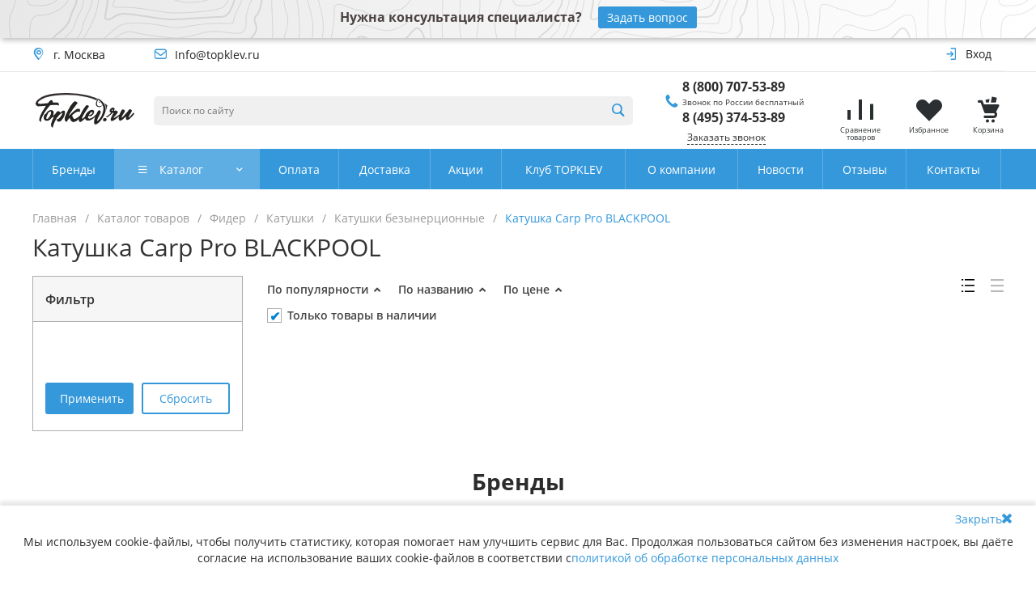

--- FILE ---
content_type: text/html; charset=UTF-8
request_url: https://topklev.ru/catalog/katushka-carp-pro-blackpool_for_fider/
body_size: 87415
content:
<!DOCTYPE html><html lang="ru"><head><title>Катушка Carp Pro BLACKPOOL - купить по выгодной цене | Интернет-магазин TopKlev.ru</title><meta property="og:title" content="Катушка Carp Pro BLACKPOOL - купить по выгодной цене | Интернет-магазин TopKlev.ru" /><meta property="og:type" content="website" /><meta property="og:url" content="http://topklev.ru/catalog/katushka-carp-pro-blackpool_for_fider/" /><meta property="og:image" content="/local/templates/universe_s1/images/logo_380pix.svg" /><link rel="preload" href="https://topklev.ru/local/templates/universe_s1/icons/fontawesome/fontawesome.light.woff2" as="font" type="font/woff2" crossorigin="anonymous"><link rel="preload" href="https://topklev.ru/local/templates/universe_s1/icons/glyphter/Glyphter.woff" as="font" type="font/woff" crossorigin="anonymous"><link rel="preload" href="https://topklev.ru/local/templates/universe_s1/icons/fontawesome/fontawesome.regular.woff2" as="font" type="font/woff2" crossorigin="anonymous"><meta http-equiv="Content-Type" content="text/html; charset=UTF-8" /><meta name="description" content="Катушка Carp Pro BLACKPOOL - заказать в интернет-магазине TopKlev.ru. Более 17 000 наименований товаров для рыбалки. Только качественная продукция. Гарантия возврата товара. Система скидок и акций. ☎ Телефоны: +7 (495) 374-53-89, +7 (800) 707-53-89" /><link rel="canonical" href="https://topklev.ru/catalog/katushka-carp-pro-blackpool_for_fider/" /><script data-skip-moving="true">(function(w, d, n) {var cl = "bx-core";var ht = d.documentElement;var htc = ht ? ht.className : undefined;if (htc === undefined || htc.indexOf(cl) !== -1){return;}var ua = n.userAgent;if (/(iPad;)|(iPhone;)/i.test(ua)){cl += " bx-ios";}else if (/Windows/i.test(ua)){cl += ' bx-win';}else if (/Macintosh/i.test(ua)){cl += " bx-mac";}else if (/Linux/i.test(ua) && !/Android/i.test(ua)){cl += " bx-linux";}else if (/Android/i.test(ua)){cl += " bx-android";}cl += (/(ipad|iphone|android|mobile|touch)/i.test(ua) ? " bx-touch" : " bx-no-touch");cl += w.devicePixelRatio && w.devicePixelRatio >= 2? " bx-retina": " bx-no-retina";var ieVersion = -1;if (/AppleWebKit/.test(ua)){cl += " bx-chrome";}else if (/Opera/.test(ua)){cl += " bx-opera";}else if (/Firefox/.test(ua)){cl += " bx-firefox";}ht.className = htc ? htc + " " + cl : cl;})(window, document, navigator);</script><link href="/bitrix/js/ui/design-tokens/dist/ui.design-tokens.min.css?167508438622029" rel="stylesheet" /><link href="/bitrix/js/ui/fonts/opensans/ui.font.opensans.min.css?16750842862320" rel="stylesheet" /><link href="/bitrix/js/main/popup/dist/main.popup.bundle.min.css?167508437525089" rel="stylesheet" /><link href="/bitrix/cache/css/s1/universe_s1/page_63b4d504437ae269a15d262d03297d5b/page_63b4d504437ae269a15d262d03297d5b_v1.css?169346539448808" rel="stylesheet" /><link href="/bitrix/cache/css/s1/universe_s1/template_3a183cff38b769d6982d48bcc38df379/template_3a183cff38b769d6982d48bcc38df379_v1.css?1693465394631359" data-template-style="true" rel="stylesheet" /><meta property="ya:interaction" content="XML_FORM" /><meta property="ya:interaction:url" content="https://topklev.ru/catalog/katushka-carp-pro-blackpool_for_fider/?mode=xml" /><meta name="viewport" content="initial-scale=1.0, width=device-width"><meta name="cmsmagazine" content="79468b886bf88b23144291bf1d99aa1c" /><link rel="shortcut icon" href="/favicon.ico" type="image/x-icon"><link rel="icon" type="image/png" href="/apple-touch-icon.png" sizes="16x16"><style>a {
color: #3498db; }
a:focus, a:hover {
color: #5faee3; }
.intec-button.intec-button-cl-common {
background-color: #3498db;
border-color: #3498db; }
.intec-button.intec-button-cl-common:hover, .intec-button.intec-button-cl-common.hover {
background-color: #5faee3;
border-color: #5faee3; }
.intec-button.intec-button-cl-common:active, .intec-button.intec-button-cl-common.active {
background-color: #5faee3;
border-color: #5faee3; }
.intec-button.intec-button-cl-common.intec-button-transparent {
color: #3498db; }
.intec-button.intec-button-transparent {
background-color: transparent; }
.intec-cl-text {
color: #3498db !important; }
.intec-cl-text-active:active {
color: #3498db !important; }
.intec-cl-text-active.active {
color: #3498db !important; }
.intec-cl-text-focus:focus {
color: #3498db !important; }
.intec-cl-text-hover:hover {
color: #3498db !important; }
.intec-cl-background {
background-color: #3498db !important;
fill: #3498db !important; }
.intec-cl-background-active:active {
background-color: #3498db !important; }
.intec-cl-background-focus:focus {
background-color: #3498db !important; }
.intec-cl-background-hover:hover {
background-color: #3498db !important; }
.intec-cl-background-dark {
background-color: #217dbb !important;
fill: #217dbb !important; }
.intec-cl-background-dark-active:active {
background-color: #217dbb !important; }
.intec-cl-background-dark-focus:focus {
background-color: #217dbb !important; }
.intec-cl-background-dark-hover:hover {
background-color: #217dbb !important; }
.intec-cl-background-light {
background-color: #5faee3 !important;
fill: #5faee3 !important; }
.intec-cl-background-light-active:active {
background-color: #5faee3 !important; }
.intec-cl-background-light-focus:focus {
background-color: #5faee3 !important; }
.intec-cl-background-light-hover:hover {
background-color: #5faee3 !important; }
.intec-cl-border {
border-color: #3498db !important; }
.intec-cl-border-light {
border-color: #5faee3 !important; }
.intec-cl-border-active:active {
border-color: #3498db !important; }
.intec-cl-border-focus:focus {
border-color: #3498db !important; }
.intec-cl-border-hover:hover {
border-color: #3498db !important; }
.intec-cl-text-light {
color: #5faee3 !important; }
.intec-cl-text-light-active:active {
color: #5faee3 !important; }
.intec-cl-text-light-focus:focus {
color: #5faee3 !important; }
.intec-cl-text-light-hover:hover {
color: #5faee3 !important; }
.intec-cl-text-dark {
color: #217dbb !important; }
.intec-cl-text-dark-active:active {
color: #217dbb !important; }
.intec-cl-text-dark-focus:focus {
color: #217dbb !important; }
.intec-cl-text-dark-hover:hover {
color: #217dbb !important; }
.intec-cl-background-light {
background-color: #5faee3 !important;
fill: #5faee3 !important; }
.intec-cl-background-light-active:active {
background-color: #5faee3 !important; }
.intec-cl-background-light-focus:focus {
background-color: #5faee3 !important; }
.intec-cl-background-light-hover:hover {
background-color: #5faee3 !important; }
.intec-tabs.nav-tabs > li.active > a, .intec-tabs.nav-tabs > li > a:focus, .intec-tabs.nav-tabs > li > a:hover {
border-bottom-color: #3498db !important;
color: #3498db !important; }
.intec-contest-checkbox.checked:after {
background-color: #3498db !important; }
.intec-content {
max-width: 1240px; }
.intec-content .intec-content.intec-content-primary {
max-width: 1240px; }
.intec-input.intec-input-checkbox input:checked + .intec-input-selector:before, .intec-input.intec-input-radio input:checked + .intec-input-selector:before {
background: #3498db !important; }
h1, .h1 {
font-size: 30px; }
body {
font-size: 16px;
font-family: "Open Sans", sans-serif; }
.intec-image-effect {
position: relative;
overflow: hidden; }
.intec-image-effect::before {
position: absolute;
top: 50%;
left: 50%;
z-index: 2;
display: block;
content: '';
width: 0;
height: 0;
background: rgba(255, 255, 255, .2);
border-radius: 100%;
-webkit-transform: translate(-50%, -50%);
transform: translate(-50%, -50%);
opacity: 0; }
.intec-image-effect:hover::before {
-webkit-animation: intec-image-effect-circle 0.75s;
animation: intec-image-effect-circle 0.75s; }
@-webkit-keyframes intec-image-effect-circle {
0% {
opacity: 1; }
40% {
opacity: 1; }
100% {
width: 200%;
height: 200%;
opacity: 0; } }
@keyframes intec-image-effect-circle {
0% {
opacity: 1; }
40% {
opacity: 1; }
100% {
width: 200%;
height: 200%;
opacity: 0; } }</style><style>.sale-icons a.sale-icons-item:hover .sale-icons-icon, .sale-icons a.sale-icons-item.hover .sale-icons-icon, .sale-icons a.sale-icons-item:active .sale-icons-icon, .sale-icons a.sale-icons-item.active .sale-icons-icon, .intec-sections-tile > div:hover .intec-section-name, .menu.menu-horizontal .menu-item.menu-item-default .menu-submenu .menu-submenu-item:hover > .menu-submenu-item-text, .ns-bitrix.c-menu.c-menu-horizontal-1 .menu-item.menu-item-default .menu-submenu .menu-submenu-item:hover > .menu-submenu-item-text, .c-header.c-header-template-1 .widget-view.widget-view-desktop .widget-view-desktop-1 .widget-container-menu .ns-bitrix.c-menu.c-menu-horizontal-1 .menu-item:hover .menu-item-text-wrapper, .c-header.c-header-template-1 .widget-view.widget-view-desktop .widget-view-desktop-1 .widget-container-menu .ns-bitrix.c-menu.c-menu-horizontal-1 .menu-item.menu-item-active .menu-item-text-wrapper, .c-header.c-header-template-1 .widget-view.widget-view-desktop .widget-view-desktop-7 .widget-menu .ns-bitrix.c-menu.c-menu-horizontal-1 .menu-item:hover .menu-item-text-wrapper, .c-header.c-header-template-1 .widget-view.widget-view-desktop .widget-view-desktop-7 .widget-menu .ns-bitrix.c-menu.c-menu-horizontal-1 .menu-item.menu-item-active .menu-item-text-wrapper, .c-header.c-header-template-1 .widget-view.widget-view-fixed .widget-menu .ns-bitrix.c-menu.c-menu-horizontal-1 .menu-wrapper .menu-item:hover .menu-item-text-wrapper, .c-header.c-header-template-1 .widget-view.widget-view-fixed .widget-menu .ns-bitrix.c-menu.c-menu-horizontal-1 .menu-wrapper .menu-item.menu-item-active .menu-item-text-wrapper, .widget-catalog-categories .widget-catalog-categories-tabs .widget-catalog-categories-tab a:hover, .widget-catalog-categories .widget-catalog-categories-tabs .widget-catalog-categories-tab.active a, .widget-catalog-categories .widget-catalog-categories-desktop .widget-catalog-categories-navigation .widget-catalog-categories-navigation-next:hover, .widget-catalog-categories .widget-catalog-categories-desktop .widget-catalog-categories-navigation .widget-catalog-categories-navigation-previous:hover, .widget-reviews .widget-reviews-view.widget-reviews-view-slider .widget-reviews-navigation .widget-reviews-navigation-next:hover, .widget-reviews .widget-reviews-view.widget-reviews-view-slider .widget-reviews-navigation .widget-reviews-navigation-previous:hover, .widget-news .widget-news-view.widget-news-view-extend .widget-news-navigation .widget-news-navigation-next:hover, .widget-news .widget-news-view.widget-news-view-extend .widget-news-navigation .widget-news-navigation-previous:hover, .footer-menu a.child-link.active, .bx-filter .bx-filter-popup-result a, .intec-button.intec-button-link, .intec-sections-list .intec-section-name:hover, .intec-sections-list .intec-subsection:hover, .intec-sections-list .intec-subsection:hover span, .intec-catalog-section-tile .price-block .element-buys, .intec-min-button.added, .intec-catalog-section-tile .catalog-section-element .intec-min-button:hover, .intec-min-button.add:hover, .intec-catalog-section .element-properties li, .intec-like:hover, .intec-like.hover, .intec-like:active, .intec-like.added, .intec-compare.glyph-icon-compare:hover, .intec-compare.glyph-icon-compare.hover, .intec-compare.glyph-icon-compare:active, .intec-compare.glyph-icon-compare.active, .intec-item-detail .show-all-characteristics, .contacts .contacts-offices .contacts-office .contacts-information-section.contacts-contacts .contacts-email a:hover .active.widget-reviews .widget-reviews-mobile .widget-reviews-view.widget-reviews-view-blocks-2 .widget-reviews-item .widget-reviews-item-header .widget-reviews-item-name, .bx_compare .table_compare table tr td a, .news-list-filter .news-list-filter-button.news-list-filter-button-active, .news-list-filter .news-list-filter-button:hover, .bx_ordercart .bx_ordercart_order_table_container tbody td.control .delay-item:hover, .bx_ordercart .bx_ordercart_order_table_container tbody td.control .to-cart-item:hover, .bx-soa-editstep, .bx-soa-item-title a, .subscribe-block .email-block-subscribe .subscribe-info:before, .project .project-services .project-service .project-service-information .project-service-name, .widget-reviews .widget-reviews-mobile .widget-reviews-view.widget-reviews-view-blocks-2 .widget-reviews-item .widget-reviews-item-header .widget-reviews-item-name, .intec-certificates.desktop-template.template-tiles .intec-certificates_item:hover .intec-certificates_name, .intec-sections-tile-1 > div:hover .intec-section-name, .intec-certificates.desktop-template.template-tiles .intec-certificates_item:hover .intec-certificates_name, .header .header-desktop .header-content .header-content-menu .menu.menu-horizontal .menu-wrapper .menu-item:hover .menu-item-text .menu-item-text-wrapper, .header .header-desktop .header-content .header-content-menu .menu.menu-horizontal .menu-wrapper .menu-item.menu-item-active .menu-item-text .menu-item-text-wrapper, .intec-item-detail .item-bind-items .item-bind-items-list .owl-nav .owl-prev:hover, .intec-item-detail .item-bind-items .item-bind-items-list .owl-nav .owl-next:hover, .bx-filter .bx-filter-popup-result a, .intec-panel-sort .sort-value.sort-state-active a, .header.with-banner .header-desktop .header-static .header-content .header-content-phone .header-content-phone-call .header-content-phone-call-wrapper:hover, .header.with-banner[data-banner-color=black] .header-desktop .header-info .header-info-button:hover .header-info-button-text, .header.with-banner[data-banner-color=black] .header-desktop .header-static .header-content .header-info-button:hover .header-info-button-text, .header.with-banner[data-banner-color=black] .header-static .intec-search-icon:hover, .header.with-banner[data-banner-color=white] .header-desktop .header-info .header-info-social:hover, .header.with-banner .header-desktop .header-static .menu.menu-horizontal .menu-item:hover .menu-item-text:hover, .header.with-banner .header-desktop .header-static .menu.menu-horizontal .menu-item.menu-item-active .menu-item-text, .header .header-desktop .header-static .header-info .header-info-button .header-info-button-icon, .header .header-desktop .header-static .header-content .header-info-button .header-info-button-icon, .c-rate.c-rate-template-1 .owl-carousel .owl-nav .owl-next:hover, .c-rate.c-rate-template-1 .owl-carousel .owl-nav .owl-prev:hover, .c-certificates.c-certificates-template-1 .widget-element:hover .widget-element-name, .c-header.c-header-template-1 .widget-view.widget-view-desktop .widget-panel .ns-bitrix.c-search-title.c-search-title-popup-1 .search-title-button-icon {
color: #3498db !important; }
.widget-catalog-categories .widget-catalog-categories-tabs .widget-catalog-categories-tab a:hover, .widget-catalog-categories .widget-catalog-categories-tabs .widget-catalog-categories-tab.active a, .widget-catalog-categories .widget-catalog-categories-dots .owl-dot.active, .c-rate.c-rate-template-1 .owl-carousel .owl-dot.active, .news-list-slider .slider-dots .owl-dot .slider-dot:hover, .news-list-slider .slider-dots .owl-dot.active .slider-dot, .intec-item-detail .slider-item.active, .bx_compare .bx_sort_container .sortbutton.current, .bx_compare .bx_sort_container .sortbutton:hover, .bx_ordercart .bx_sort_container a.current, .bx-soa-section.bx-selected, .bx-soa-pp-company.bx-selected .bx-soa-pp-company-graf-container, .news-list-slider-cb .slider-dots .owl-dot .slider-dot:hover, .news-list-slider-cb .slider-dots .owl-dot.active .slider-dot {
border-color: #3498db !important; }
.arrow-right {
border-right: 25px solid #3498db !important; }
.sale-icons a.sale-icons-item:hover .sale-icons-count, .sale-icons a.sale-icons-item.hover .sale-icons-count, .sale-icons a.sale-icons-item:active .sale-icons-count, .sale-icons a.sale-icons-item.active .sale-icons-count, .widget-catalog-categories .widget-catalog-categories-dots .owl-dot.active, .c-rate.c-rate-template-1 .owl-carousel .owl-dot.active, .intec-news-sections.template-chess .intec-news-sections_item:hover .intec-news-sections_name, .intec-news-sections.template-puzzle .intec-news-sections_item:hover .intec-news-sections_name, .intec-news-sections.template-tiles .intec-news-sections_item:hover .intec-news-sections_name, input[type=checkbox]:checked + span, .ask-question-container .ask-question-title:after {
background-color: #217dbb; }
.intec-catalog-section-tile .price-block .element-buys.active, .intec-catalog-section-tile .price-block .element-buys.added, .share-products-block .products-element .price-block .price .element-buy.active, .news-list-slider .slider-dots .owl-dot.active .slider-dot, .bx-filter .body-filter .bx-filter-parameters-box .bx-filter-popup-result, .news-list-slider .slider-dots .owl-dot .slider-dot:hover, .intec-item-detail .properties-list > li:before, .intec-bt-button, .news-list-slider:hover .slider-wrapper .owl-nav .owl-prev:hover, .news-list-slider:hover .slider-wrapper .owl-nav .owl-next:hover, .widget-reviews .widget-reviews-view.widget-reviews-view-slider .widget-reviews-dots .owl-dot.active, .widget-news .widget-news-view.widget-news-view-extend .widget-news-dots .owl-dot.active, .owl-carusel-gallery.owl-theme .owl-dots .owl-dot.active span, .owl-carusel-gallery.owl-theme .owl-dots .owl-dot:hover span, .carusel-products.owl-theme .owl-dots .owl-dot.active span, .carusel-products.owl-theme .owl-dots .owl-dot:hover span, .widget-flying-basket .flying-basket-mobile-buttons-wrap .flying-basket_button_count, .bx_forgotpassword_page .description:before, .bx_registration_page .registration-info:before, .news-list-slider-cb:hover .slider-wrapper .owl-nav .owl-prev:hover, .news-list-slider-cb:hover .slider-wrapper .owl-nav .owl-next:hover, .news-list-slider-cb .slider-dots .owl-dot .slider-dot:hover, .news-list-slider-cb .slider-dots .owl-dot.active .slider-dot, .subscribe-block .checkbox input[type=checkbox]:checked + label:after, .news-list.news-list-blocks-2 .news-list-item.news-list-item-first .news-list-item-wrapper:hover .news-list-name-wrapper, .binded-products .owl-dots .owl-dot.active, .binded-products .owl-dots .owl-dot:hover, .loading-container.active, .c-categories.c-categories-template-3 .widget-element:hover .widget-element-name-wrapper {
background-color: #3498db !important; }
.intec-bt-button {
text-shadow: 0 1px 0 #3498db !important; }
.intec-bt-button:hover {
background-color: #5faee3 !important; }
.contacts .contacts-offices .contacts-office .contacts-information-section.contacts-contacts .contacts-email a, .widget-reviews .widget-reviews-view.widget-reviews-view-slider .widget-reviews-dots .owl-dot.active, .widget-news .widget-news-view.widget-news-view-extend .widget-news-dots .owl-dot.active, .project .project-services .project-service .project-service-information .project-service-name, .checkbox input[type=checkbox]:checked + label:after, .intec-item-detail .sku-property-value:hover, .intec-item-detail .sku-property-value.active, .news-list-slider-cb .slider-dots .owl-dot .slider-dot:hover, .news-list-slider-cb .slider-dots .owl-dot.active .slider-dot, .binded-products .owl-dots .owl-dot.active, .binded-products .owl-dots .owl-dot:hover {
border-color: #3498db !important; }
.widget-articles-content .widget-articles .element-big:hover .element-wrapper .header span {
background-color: #3498db !important; }
.c-catalog-set-constructor-default .api-ui-switch.api-ui-switch-active .api-ui-switch-control {
background: #3498db !important; }
.c-services.c-services-template-3 .widget-element-text-wrapper, .c-services.c-services-template-5 .widget-element .widget-element-name-text {
-webkit-box-shadow: -5px 0 0 5px #3498db, 5px 0 0 5px #3498db !important;
-moz-box-shadow: -5px 0 0 5px #3498db, 5px 0 0 5px #3498db !important;
box-shadow: -5px 0 0 5px #3498db, 5px 0 0 5px #3498db !important; }</style><style>/* style for page /personal/profile/orders/ */
.order-list-default .order-list-default-items .order-list-default-item .order-list-default-item-header .order-list-default-item-header-parts .order-list-default-item-header-part {
padding: 0; }
.item-image-stick.sale {
width: 50px;
background: #d02a45;
color: #fff; }
.sku-container {
margin-bottom: 35px !important; }
.offers {
font-size: 14px;
margin-bottom: 30px; }
.offers__head {
background-color: #3498db;
color: #fff;
align-items: center;
margin-bottom: 5px; }
.offers__head > * {
border-right: rgba(255, 255, 255, 0.5); }
.offers__name_clickable {
cursor: pointer; }
.offers__table-title {
padding: 5px;
border-bottom: 1px solid #ccc;
transition: 0.3s ease; }
.offers__table-title .offers__table-head > *:nth-child(2) {
text-decoration: underline;
text-decoration-style: dashed; }
.offers__table-title:hover {
cursor: pointer;
background-color: #f5f5f5;
transition: 0.3s ease; }
.offers__table-title:hover .offers__arrow {
color: #3498db;
transition: 0.3s ease; }
.offers__table-title.active {
background-color: #f5f5f5;
color: #212121;
border-bottom: 1px solid transparent; }
.offers__table-head {
display: grid;
grid-template-columns: 20px repeat(5, 1fr) 70px;
grid-column-gap: 5px;
grid-row-gap: 10px; }
.offers__table-head > * {
padding: 10px 0;
align-self: center;
justify-self: center; }
.offers__table-body {
display: grid;
grid-template-columns: 1fr 3fr repeat(5, 1fr);
grid-gap: 10px; }
.offers__table-body:hover {
background-color: #f5f5f5;
transition: 0.3s ease; }
.offers__table-body > * {
padding: 10px 0;
align-self: center;
justify-self: center; }
.offers__table-body-wrap {
display: none;
margin-bottom: 10px; }
.offers__img {
width: 60px;
height: 60px;
overflow: hidden;
font-size: 10px; }
.offers__link {
font-size: 12px;
text-decoration: underline; }
.offers__link:hover {
text-decoration: none; }
.bx-authform {
margin: 0 auto 25px; }
.bx-authform .bx-authform-formgroup-container .btn {
display: block;
margin: auto; }
.bx-authform .bx-title, .bx-authform .bx-authform-description-container, .bx-authform .bx-authform-link-container {
text-align: center; }
.popup-window, .popup-window.popup-window-with-titlebar {
border-radius: 10px; }
.popup-window .popup-window-titlebar {
background-color: #3498db;
color: #fff;
padding: 25px 35px; }
.popup-window, .popup-window.popup-window-with-titlebar {
padding: 0 0 30px; }
.popup-window .popup-window-content {
padding: 0 35px; }
.popup-window .popup-window-titlebar {
font-size: 20px; }
.popup-window-close-icon:after {
width: 16px;
height: 16px; }
.consent {
max-width: 75%; }
.not-available {
margin-bottom: 10px;
color: red;
font-size: 18px;
font-weight: bold; }
.not-available__wrap {
display: flex;
align-items: center;
justify-content: flex-end; }
.intec-sections-tile .image-wrap {
width: 40%; }
.show-all-brands {
display: none;
max-width: 200px;
margin: 15px auto 0; }
.login_form .login_button {
margin-right: 0.875rem; }
@media screen and (max-width: 768px) {
.show-all-brands {
display: block; } }
@media screen and (max-width: 720px) {
.order-list-default .order-list-default-items .order-list-default-item .order-list-default-item-header .order-list-default-item-header-indicator {
right: 15px; }
.order-list-default .order-list-default-items .order-list-default-item .order-list-default-item-header {
padding: 15px 40px 15px 15px; }
.order-list-default .order-list-default-items .order-list-default-item .order-list-default-item-content .order-list-default-item-content-wrapper {
margin: 20px 15px;
font-size: 14px; }
.order-list-default .order-list-default-items .order-list-default-item .order-list-default-item-content .order-list-default-item-content-payment, .order-list-default .order-list-default-items .order-list-default-item .order-list-default-item-content .order-list-default-item-content-delivery .order-list-default-item-content-name {
margin-bottom: 15px; }
.order-list-default .order-list-default-items .order-list-default-item .order-list-default-item-content .order-list-default-item-content-right {
margin-top: 0; }
.order-list-default .order-list-default-items .order-list-default-item .order-list-default-item-content .order-list-default-item-content-blocks {
margin: 0; }
.order-list-default .order-list-default-items .order-list-default-item .order-list-default-item-content .order-list-default-item-content-blocks .order-list-default-item-content-block {
padding: 0 0 15px; }
.order-list-default .order-list-default-items .order-list-default-item .order-list-default-item-content .order-list-default-item-content-buttons .order-list-default-item-content-right {
margin-top: 10px; }
.offers__img {
width: 30px;
height: 30px; }
.offers__table-head {
grid-template-columns: repeat(5, 1fr) 20px; }
.offers__link {
display: none; }
.offers__arrow {
grid-column-start: 6;
grid-row-start: 1; } }
@media screen and (max-width: 520px) {
.bx-authform {
margin: 0 15px 25px; } }
@media screen and (max-width: 361px) {
.login_form .intec-button {
margin-bottom: 0.875rem; } }
.container-73 {
position: relative;
z-index: 11; }</style><style>.clearfix {
clear: both; 
}</style><style></style><meta property="og:image" content="https://topklev.ru/local/templates/universe_s1/images/logo_380pix.png" /></head><body class="public intec-adaptive"><script data-skip-moving="true">(function(m,e,t,r,i,k,a){m[i]=m[i]||function(){(m[i].a=m[i].a||[]).push(arguments)};
m[i].l=1*new Date();k=e.createElement(t),a=e.getElementsByTagName(t)[0],k.async=1,k.src=r,a.parentNode.insertBefore(k,a)})
(window, document, "script", "https://mc.yandex.ru/metrika/tag.js", "ym");
ym(52904041, "init", {
clickmap:true,
trackLinks:true,
accurateTrackBounce:true,
ecommerce:"dataLayer"
});</script><noscript><div><img src="https://mc.yandex.ru/watch/52904041" style="position:absolute; left:-9999px;" alt="" /></div></noscript><noscript><iframe src="https://www.googletagmanager.com/ns.html?id=GTM-TFND7WM"
height="0" width="0" style="display:none;visibility:hidden"></iframe></noscript><style>@media screen and (min-width: 991px) {
.bg-image {
background-image: url();
}
}</style><div class="bg-image"></div><div class="intec-content"><div class="intec-content-wrapper"></div></div><div class="top-banner">Нужна консультация специалиста?<a class="top-banner__btn " href="/contacts/#anchorContactForm">Задать вопрос</a></div><div itemscope itemtype="http://schema.org/Organization"><meta itemprop="name" content="Рыболовный интернет-магазин topklev.ru | Все для рыбалки"><meta itemprop="address" content="г. Москва, Валдайский проезд, д. 16, стр. 4, офис 18"><meta itemprop="telephone" content="8 (800) 707-53-89"><meta itemprop="telephone" content="8 (495) 374-53-89"><meta itemprop="email" content="Info@topklev.ru"></div><div class="sm-menu-close close-block"></div><div id="000000006ece8abf00000000346738dc" style="display: none"></div><div class="container-67 intec-template" style="opacity: 1; background-size: auto; background-repeat: inherit;"><div class="container-68 intec-template-content" style="opacity: 1; background-size: auto; background-repeat: inherit;"><div class="container-69" style="opacity: 1; margin-bottom: 30px; background-size: auto; background-repeat: inherit;"><div class="container-76" style="opacity: 1; background-size: auto; background-repeat: inherit;"></div><div class="container-75" style="opacity: 1; background-size: auto; background-repeat: inherit;"><div class="widget-button-top"><div class="button_top intec-cl-background intec-cl-background-light-hover"></div></div><style>.widget-button-top .button_top {
border-radius:10px;
}</style></div><div class="container-73" style="opacity: 1; background-size: auto;"><div id="000000006ece8b8600000000346738dc" class="widget c-header c-header-template-1"><div class="widget-content"><div class="widget-view widget-view-desktop"><div class="widget-view-desktop-1"><div class="widget-panel"><div class="intec-content intec-content-visible"><div class="intec-content-wrapper"><div class="widget-panel-wrapper"><div class="intec-grid intec-grid-wrap intec-grid-a-h-center intec-grid-a-v-center intec-grid-i-h-20 intec-grid-i-v-5"><div class="widget-panel-items-wrap intec-grid-item-auto"><div class="widget-panel-items"><div class="widget-panel-items-wrapper"><div class="widget-panel-item"><div class="widget-panel-item-wrapper intec-grid intec-grid-a-v-center"><div class="widget-panel-item-icon intec-grid-item-auto glyph-icon-location intec-cl-text"></div><div class="widget-panel-item-text intec-grid-item-auto">г. Москва </div></div></div><div class="widget-panel-item"><div class="widget-panel-item-wrapper intec-grid intec-grid-a-v-center"><div class="widget-panel-item-icon intec-grid-item-auto glyph-icon-mail intec-cl-text"></div><a href="mailto:Info@topklev.ru" class="widget-panel-item-text intec-grid-item-auto">Info@topklev.ru </a></div></div></div></div></div><div class="intec-grid-item"></div><div class="widget-panel-buttons-wrap intec-grid-item-auto"><div class="widget-panel-buttons"><div class="widget-panel-buttons-wrapper"><div class="widget-authorization-panel" id="000000006ece8bd400000000346738dc"><div class="widget-panel-button" data-action="login"><div class="widget-panel-button-wrapper intec-grid intec-grid-a-v-center"><div class="widget-panel-button-icon intec-grid-item-auto glyph-icon-login_2 intec-cl-text"></div><div class="widget-panel-button-text intec-grid-item-auto">Вход </div></div></div></div></div></div></div></div></div></div></div></div><div class="widget-container"><div class="intec-content intec-content-visible"><div class="intec-content-wrapper"><div class="widget-container-wrapper intec-grid intec-grid-nowrap intec-grid-a-h-start intec-grid-a-v-center intec-grid-i-h-10"><div class="widget-container-logotype-wrap intec-grid-item-auto"><a href="/" class="widget-container-item widget-container-logotype intec-image"><div class="intec-aligner"></div><div style="display:inline-block;width:100%;vertical-align:middle"><img src="/local/templates/universe_s1/images/logo_380pix.svg" loading="lazy"  alt="Топклев"></div><br></a></div><div class="widget-container-search-wrap intec-grid-item"><div class="widget-container-item widget-container-search"><div id="000000006ece8bd600000000346738dc" class="ns-bitrix c-search-title c-search-title-input-1"><div class="search-title"><form action="/search/" class="search-title-form"><div class="search-title-form-wrapper intec-grid intec-grid-i-h-5 intec-grid-nowrap intec-grid-a-v-center"><div class="intec-grid-item"><input type="text" id="-input-1" class="search-title-input" name="q" maxlength="200" autocomplete="off" placeholder="Поиск по сайту"></div><div class="intec-grid-item-auto"><button type="submit" class="search-title-button intec-cl-text" aria-hidden="true"><i class="glyph-icon-loop"></i></button></div></div></form></div></div></div></div><div class="widget-container-contacts-wrap intec-grid-item-auto"><div class="widget-container-item widget-container-contacts" data-block="phone" data-multiple="true" data-expanded="false"><div class="widget-container-phone"><div class="widget-container-phone-icon glyph-icon-phone intec-cl-text"></div><div class="widget-container-phone-content"><a href="tel:88007075389" class="widget-container-phone-text intec-cl-text-hover">8 (800) 707-53-89 </a><br /><div class="phone__hint">Звонок по России бесплатный</div><a href="tel:84953745389" class="widget-container-phone-text intec-cl-text-hover">8 (495) 374-53-89 </a></div></div><div class="widget-container-button-wrap"><div class="widget-container-button intec-cl-text-hover intec-cl-border-hover" data-action="forms.call.open">Заказать звонок </div></div></div></div><div class="widget-container-basket-wrap intec-grid-item-auto"><div class="widget-container-item widget-container-basket"><div class="ns-intec-universe c-s-basket-icons c-s-basket-icons-default" id="000000006ece8bdc00000000346738dc"><div class="basket-icons-items intec-grid intec-grid-nowrap intec-grid-a-v-center intec-grid-i-h-15"><div class="basket-icons-item-wrap intec-grid-item-auto"><a class="basket-icons-item intec-cl-text-hover" href="/compare/"><div class="basket-icons-item-wrapper"><i class="basket-icons-item-icon glyph-icon-compare"></i><div class="basket-icons-item-text">Cравнение товаров</div></div></a></div><div class="basket-icons-item-wrap intec-grid-item-auto"><a class="basket-icons-item intec-cl-text-hover" href="/personal/basket/?delay=y"><div class="basket-icons-item-wrapper"><i class="basket-icons-item-icon glyph-icon-heart"></i><div class="basket-icons-item-text">Избранное</div></div></a></div><div class="basket-icons-item-wrap intec-grid-item-auto"><a class="basket-icons-item intec-cl-text-hover" href="/personal/basket/"><div class="basket-icons-item-wrapper"><i class="basket-icons-item-icon glyph-icon-cart"></i><div class="basket-icons-item-text">Корзина</div></div></a></div></div></div></div></div></div></div></div></div><div class="widget-menu"><div id="i-1-bitrix-menu-horizontal-1-rIpOz9lIT2e8" class="ns-bitrix c-menu c-menu-horizontal-1 intec-cl-background" data-role="menu"><div class="intec-content"><div class="intec-content-wrapper"><div class="menu-wrapper intec-grid intec-grid-nowrap intec-grid-a-h-start intec-grid-a-v-stretch" data-role="items"><div class="intec-grid-item-auto menu-item menu-item-default menu-item-border intec-cl-background-light-hover intec-cl-border-light" data-role="item"><a class="menu-item-text" href="/brands/"><div class="intec-aligner"></div><div class="menu-item-text-wrapper"> Бренды </div></a></div><div class="intec-grid-item-auto menu-item menu-item-section menu-item-active menu-item-border intec-cl-text intec-cl-background-light intec-cl-background-light-hover intec-cl-border-light" data-role="item"><a class="menu-item-text menu-item-catalog-text" href="/catalog/"><div class="intec-aligner"></div><div class="menu-item-text-icon menu-item-text-icon-catalog"><i class="far fa-bars"></i></div><div class="menu-item-text-wrapper"> Каталог </div><div class="menu-item-text-icon menu-item-text-icon-arrow"><i class="far fa-angle-down"></i></div></a><div class="menu-submenu menu-submenu-1" data-role="menu" data-columns="2"><ul class="menu-submenu-wrapper"><li class="menu-submenu-section menu-submenu-section-with-images"><div class="menu-submenu-section-wrapper"><div class="menu-submenu-section-image intec-image-effect" style="background-image: url('/upload/resize_cache/iblock/2a9/60_60_0/2a9aef76ed1b2a3ff0f4b65915c580eb.png')"></div><div class="menu-submenu-section-links"><div class="menu-submenu-section-header"><a class="menu-submenu-section-header-wrapper intec-cl-text-hover" href="/catalog/zimnyaya_rybalka/"> Зимняя рыбалка </a></div><div class="menu-submenu-section-items"><div class="menu-submenu-section-items-wrapper"><div class="menu-submenu-section-item"><a class="menu-submenu-section-item-wrapper intec-cl-text-hover" href="/catalog/ledobury1_for_zimnyaya_rybalka/"> Ледобуры </a></div><div class="menu-submenu-section-item"><a class="menu-submenu-section-item-wrapper intec-cl-text-hover" href="/catalog/udilishcha_for_zimnyaya_rybalka/"> Удилища </a></div><div class="menu-submenu-section-item"><a class="menu-submenu-section-item-wrapper intec-cl-text-hover" href="/catalog/katushki_for_zimnyaya_rybalka/"> Катушки </a></div><div class="menu-submenu-section-item"><a class="menu-submenu-section-item-wrapper intec-cl-text-hover" href="/catalog/leski-shnury_for_zimnyaya_rybalka/"> Лески/Шнуры </a></div><div class="menu-submenu-section-item"><a class="menu-submenu-section-item-wrapper intec-cl-text-hover" href="/catalog/primanki_for_zimnyaya_rybalka/"> Приманки </a></div><div class="menu-submenu-section-item"><a class="menu-submenu-section-item-wrapper intec-cl-text-hover" href="/catalog/osnastka_for_zimnyaya_rybalka/"> Оснастка </a></div><div class="menu-submenu-section-item"><a class="menu-submenu-section-item-wrapper intec-cl-text-hover" href="/catalog/aksessuary_for_zimnyaya_rybalka/"> Аксессуары </a></div><div class="menu-submenu-section-item"><a class="menu-submenu-section-item-wrapper intec-cl-text-hover" href="/catalog/turizm-i-otdykh_for_zimnyaya_rybalka/"> Туризм и отдых </a></div><div class="menu-submenu-section-item"><a class="menu-submenu-section-item-wrapper intec-cl-text-hover" href="/catalog/palatkii_for_zimnyaya_rybalka/"> Палатки </a></div><div class="menu-submenu-section-item"><a class="menu-submenu-section-item-wrapper intec-cl-text-hover" href="/catalog/odezhda_for_zimnyaya_rybalka/"> Одежда </a></div><div class="menu-submenu-section-item"><a class="menu-submenu-section-item-wrapper intec-cl-text-hover" href="/catalog/obuv1_for_zimnyaya_rybalka/"> Обувь </a></div><div class="menu-submenu-section-item"><a class="menu-submenu-section-item-wrapper intec-cl-text-hover" href="/catalog/ochki1_for_zimnyaya_rybalka/"> Очки </a></div><div class="menu-submenu-section-item"><a class="menu-submenu-section-item-wrapper intec-cl-text-hover" href="/catalog/elektronika_for_zimnyaya_rybalka/"> Электроника </a></div><div class="menu-submenu-section-item"><a class="menu-submenu-section-item-wrapper intec-cl-text-hover" href="/catalog/motory-i-lodki_for_zimnyaya_rybalka/"> Моторы и лодки </a></div></div></div></div><div class="clearfix"></div></div></li><li class="menu-submenu-section menu-submenu-section-with-images"><div class="menu-submenu-section-wrapper"><div class="menu-submenu-section-image intec-image-effect" style="background-image: url('/upload/resize_cache/iblock/c89/60_60_0/c89992c1f6553a23d945acb8b15cfc76.jpg')"></div><div class="menu-submenu-section-links"><div class="menu-submenu-section-header"><a class="menu-submenu-section-header-wrapper intec-cl-text-hover" href="/catalog/ledobury1/"> Ледобуры </a></div><div class="menu-submenu-section-items"><div class="menu-submenu-section-items-wrapper"><div class="menu-submenu-section-item"><a class="menu-submenu-section-item-wrapper intec-cl-text-hover" href="/catalog/ruchnye-ledobury2/"> Ручные ледобуры </a></div><div class="menu-submenu-section-item"><a class="menu-submenu-section-item-wrapper intec-cl-text-hover" href="/catalog/elektrobury2/"> Электробуры </a></div><div class="menu-submenu-section-item"><a class="menu-submenu-section-item-wrapper intec-cl-text-hover" href="/catalog/motoledobury2/"> Мотоледобуры </a></div><div class="menu-submenu-section-item"><a class="menu-submenu-section-item-wrapper intec-cl-text-hover" href="/catalog/nozhi-dlya-ledoburov2/"> Ножи для ледобуров </a></div><div class="menu-submenu-section-item"><a class="menu-submenu-section-item-wrapper intec-cl-text-hover" href="/catalog/adaptery-udliniteli-shneki2/"> Адаптеры, удлинители, шнеки </a></div><div class="menu-submenu-section-item"><a class="menu-submenu-section-item-wrapper intec-cl-text-hover" href="/catalog/zapasnye-chasti1/"> Запасные части </a></div><div class="menu-submenu-section-item"><a class="menu-submenu-section-item-wrapper intec-cl-text-hover" href="/catalog/chekhly-dlya-ledoburov2/"> Чехлы для ледобуров </a></div><div class="menu-submenu-section-item"><a class="menu-submenu-section-item-wrapper intec-cl-text-hover" href="/catalog/peshni/"> Пешни </a></div></div></div></div><div class="clearfix"></div></div></li><li class="menu-submenu-section menu-submenu-section-with-images"><div class="menu-submenu-section-wrapper"><div class="menu-submenu-section-image intec-image-effect" style="background-image: url('/upload/resize_cache/iblock/0f1/60_60_0/0f17403d0b1c8299aa7a92663454201f.jpeg')"></div><div class="menu-submenu-section-links"><div class="menu-submenu-section-header"><a class="menu-submenu-section-header-wrapper intec-cl-text-hover" href="/catalog/udilishcha/"> Удилища </a></div><div class="menu-submenu-section-items"><div class="menu-submenu-section-items-wrapper"><div class="menu-submenu-section-item"><a class="menu-submenu-section-item-wrapper intec-cl-text-hover" href="/catalog/zimnie-udilishcha2/"> Зимние удилища </a></div><div class="menu-submenu-section-item"><a class="menu-submenu-section-item-wrapper intec-cl-text-hover" href="/catalog/teleskopicheskie-spinningi/"> Телескопические спиннинги </a></div><div class="menu-submenu-section-item"><a class="menu-submenu-section-item-wrapper intec-cl-text-hover" href="/catalog/spinningi/"> Спиннинги </a></div><div class="menu-submenu-section-item"><a class="menu-submenu-section-item-wrapper intec-cl-text-hover" href="/catalog/kasting-dzherk/"> Кастинг, джерк </a></div><div class="menu-submenu-section-item"><a class="menu-submenu-section-item-wrapper intec-cl-text-hover" href="/catalog/fidernye-udilishcha/"> Фидерные удилища </a></div><div class="menu-submenu-section-item"><a class="menu-submenu-section-item-wrapper intec-cl-text-hover" href="/catalog/lodochnye-udilishcha/"> Лодочные удилища </a></div><div class="menu-submenu-section-item"><a class="menu-submenu-section-item-wrapper intec-cl-text-hover" href="/catalog/karpovye-udilishcha/"> Карповые удилища </a></div><div class="menu-submenu-section-item"><a class="menu-submenu-section-item-wrapper intec-cl-text-hover" href="/catalog/serfovye-udilishcha/"> Серфовые удилища </a></div><div class="menu-submenu-section-item"><a class="menu-submenu-section-item-wrapper intec-cl-text-hover" href="/catalog/matchevye-udilishcha/"> Матчевые удилища </a></div><div class="menu-submenu-section-item"><a class="menu-submenu-section-item-wrapper intec-cl-text-hover" href="/catalog/bolonskie-udilishcha/"> Болонские удилища </a></div><div class="menu-submenu-section-item"><a class="menu-submenu-section-item-wrapper intec-cl-text-hover" href="/catalog/makhovye-udilishcha/"> Маховые удилища </a></div><div class="menu-submenu-section-item"><a class="menu-submenu-section-item-wrapper intec-cl-text-hover" href="/catalog/shtekernye-udilishcha/"> Штекерные удилища </a></div><div class="menu-submenu-section-item"><a class="menu-submenu-section-item-wrapper intec-cl-text-hover" href="/catalog/nakhlystovye-udilishcha/"> Нахлыстовые удилища </a></div><div class="menu-submenu-section-item"><a class="menu-submenu-section-item-wrapper intec-cl-text-hover" href="/catalog/udilishcha-universalnye-s-koltsami/"> Удилища универсальные с кольцами </a></div><div class="menu-submenu-section-item"><a class="menu-submenu-section-item-wrapper intec-cl-text-hover" href="/catalog/gotovye-nabory-s-udilishchem1/"> Готовые наборы с удилищем </a></div><div class="menu-submenu-section-item"><a class="menu-submenu-section-item-wrapper intec-cl-text-hover" href="/catalog/furnitura-dlya-udilishch/"> Фурнитура для удилищ </a></div><div class="menu-submenu-section-item"><a class="menu-submenu-section-item-wrapper intec-cl-text-hover" href="/catalog/zapasnye-chasti-dlya-udilishch/"> Запасные части для удилищ </a></div><div class="menu-submenu-section-item"><a class="menu-submenu-section-item-wrapper intec-cl-text-hover" href="/catalog/upakovka/"> Упаковка </a></div><div class="menu-submenu-section-item"><a class="menu-submenu-section-item-wrapper intec-cl-text-hover" href="/catalog/morskie-udilishcha/"> Морские удилища </a></div></div></div></div><div class="clearfix"></div></div></li><li class="menu-submenu-section menu-submenu-section-with-images"><div class="menu-submenu-section-wrapper"><div class="menu-submenu-section-image intec-image-effect" style="background-image: url('/upload/resize_cache/iblock/a30/60_60_0/a308f82683a8bab12ba39831a68ccd30.jpg')"></div><div class="menu-submenu-section-links"><div class="menu-submenu-section-header"><a class="menu-submenu-section-header-wrapper intec-cl-text-hover" href="/catalog/katushki/"> Катушки </a></div><div class="menu-submenu-section-items"><div class="menu-submenu-section-items-wrapper"><div class="menu-submenu-section-item"><a class="menu-submenu-section-item-wrapper intec-cl-text-hover" href="/catalog/katushki-bezynertsionnye/"> Катушки безынерционные </a></div><div class="menu-submenu-section-item"><a class="menu-submenu-section-item-wrapper intec-cl-text-hover" href="/catalog/katushki-multiplikatornye/"> Катушки мультипликаторные </a></div><div class="menu-submenu-section-item"><a class="menu-submenu-section-item-wrapper intec-cl-text-hover" href="/catalog/inertsionnye-katushki1/"> Инерционные катушки </a></div><div class="menu-submenu-section-item"><a class="menu-submenu-section-item-wrapper intec-cl-text-hover" href="/catalog/nakhlystovye-katushki/"> Нахлыстовые катушки </a></div><div class="menu-submenu-section-item"><a class="menu-submenu-section-item-wrapper intec-cl-text-hover" href="/catalog/zapasnye-chasti-dlya-katushek/"> Запасные части для катушек </a></div><div class="menu-submenu-section-item"><a class="menu-submenu-section-item-wrapper intec-cl-text-hover" href="/catalog/smazki-dlya-katushek/"> Смазки для катушек </a></div><div class="menu-submenu-section-item"><a class="menu-submenu-section-item-wrapper intec-cl-text-hover" href="/catalog/katushki-motovily1/"> Катушки - мотовилы </a></div><div class="menu-submenu-section-item"><a class="menu-submenu-section-item-wrapper intec-cl-text-hover" href="/catalog/katushki-elektricheskie/"> Катушки электрические </a></div></div></div></div><div class="clearfix"></div></div></li><li class="menu-submenu-section menu-submenu-section-with-images"><div class="menu-submenu-section-wrapper"><div class="menu-submenu-section-image intec-image-effect" style="background-image: url('/upload/resize_cache/iblock/237/60_60_0/2379c02a2ff45549b4e21f0be3e05a20.jpg')"></div><div class="menu-submenu-section-links"><div class="menu-submenu-section-header"><a class="menu-submenu-section-header-wrapper intec-cl-text-hover" href="/catalog/leski-shnury/"> Лески/Шнуры </a></div><div class="menu-submenu-section-items"><div class="menu-submenu-section-items-wrapper"><div class="menu-submenu-section-item"><a class="menu-submenu-section-item-wrapper intec-cl-text-hover" href="/catalog/shnury-pletenye/"> Шнуры плетеные </a></div><div class="menu-submenu-section-item"><a class="menu-submenu-section-item-wrapper intec-cl-text-hover" href="/catalog/monofilnye-leski/"> Монофильные лески </a></div><div class="menu-submenu-section-item"><a class="menu-submenu-section-item-wrapper intec-cl-text-hover" href="/catalog/flyuorokarbon/"> Флюорокарбон </a></div><div class="menu-submenu-section-item"><a class="menu-submenu-section-item-wrapper intec-cl-text-hover" href="/catalog/lidery-podleski/"> Лидеры, подлески </a></div><div class="menu-submenu-section-item"><a class="menu-submenu-section-item-wrapper intec-cl-text-hover" href="/catalog/povodkovyy-material1/"> Поводковый материал </a></div><div class="menu-submenu-section-item"><a class="menu-submenu-section-item-wrapper intec-cl-text-hover" href="/catalog/smazki2/"> Смазки </a></div></div></div></div><div class="clearfix"></div></div></li><li class="menu-submenu-section menu-submenu-section-with-images"><div class="menu-submenu-section-wrapper"><div class="menu-submenu-section-image intec-image-effect" style="background-image: url('/upload/resize_cache/iblock/ae2/60_60_0/ae2718e06304760677d3428dd90a7e18.png')"></div><div class="menu-submenu-section-links"><div class="menu-submenu-section-header"><a class="menu-submenu-section-header-wrapper intec-cl-text-hover" href="/catalog/primanki/"> Приманки </a></div><div class="menu-submenu-section-items"><div class="menu-submenu-section-items-wrapper"><div class="menu-submenu-section-item"><a class="menu-submenu-section-item-wrapper intec-cl-text-hover" href="/catalog/balansiry3/"> Балансиры </a></div><div class="menu-submenu-section-item"><a class="menu-submenu-section-item-wrapper intec-cl-text-hover" href="/catalog/rattliny3/"> Раттлины </a></div><div class="menu-submenu-section-item"><a class="menu-submenu-section-item-wrapper intec-cl-text-hover" href="/catalog/voblery/"> Воблеры </a></div><div class="menu-submenu-section-item"><a class="menu-submenu-section-item-wrapper intec-cl-text-hover" href="/catalog/poppery/"> Попперы </a></div><div class="menu-submenu-section-item"><a class="menu-submenu-section-item-wrapper intec-cl-text-hover" href="/catalog/blesny/"> Блесны </a></div><div class="menu-submenu-section-item"><a class="menu-submenu-section-item-wrapper intec-cl-text-hover" href="/catalog/myagkie-primanki/"> Мягкие приманки </a></div><div class="menu-submenu-section-item"><a class="menu-submenu-section-item-wrapper intec-cl-text-hover" href="/catalog/teyl-spinnery/"> Тейл-спиннеры </a></div><div class="menu-submenu-section-item"><a class="menu-submenu-section-item-wrapper intec-cl-text-hover" href="/catalog/spinnerbeyty/"> Спиннербейты </a></div><div class="menu-submenu-section-item"><a class="menu-submenu-section-item-wrapper intec-cl-text-hover" href="/catalog/pasta/"> Паста </a></div><div class="menu-submenu-section-item"><a class="menu-submenu-section-item-wrapper intec-cl-text-hover" href="/catalog/mormyshki2/"> Мормышки </a></div><div class="menu-submenu-section-item"><a class="menu-submenu-section-item-wrapper intec-cl-text-hover" href="/catalog/nakhlystovye-primanki/"> Нахлыстовые приманки </a></div><div class="menu-submenu-section-item"><a class="menu-submenu-section-item-wrapper intec-cl-text-hover" href="/catalog/kalmarnitsy/"> Кальмарницы </a></div><div class="menu-submenu-section-item"><a class="menu-submenu-section-item-wrapper intec-cl-text-hover" href="/catalog/pilkery/"> Пилькеры </a></div><div class="menu-submenu-section-item"><a class="menu-submenu-section-item-wrapper intec-cl-text-hover" href="/catalog/materialy-dlya-izgotovleniya-primanok/"> Материалы для изготовления приманок </a></div></div></div></div><div class="clearfix"></div></div></li><li class="menu-submenu-section menu-submenu-section-with-images"><div class="menu-submenu-section-wrapper"><div class="menu-submenu-section-image intec-image-effect" style="background-image: url('/upload/resize_cache/iblock/389/60_60_0/389feb15753ee4e104887a4ccbe84c7b.jpg')"></div><div class="menu-submenu-section-links"><div class="menu-submenu-section-header"><a class="menu-submenu-section-header-wrapper intec-cl-text-hover" href="/catalog/osnastka/"> Оснастка </a></div><div class="menu-submenu-section-items"><div class="menu-submenu-section-items-wrapper"><div class="menu-submenu-section-item"><a class="menu-submenu-section-item-wrapper intec-cl-text-hover" href="/catalog/kormushki/"> Кормушки </a></div><div class="menu-submenu-section-item"><a class="menu-submenu-section-item-wrapper intec-cl-text-hover" href="/catalog/storozhki2/"> Сторожки </a></div><div class="menu-submenu-section-item"><a class="menu-submenu-section-item-wrapper intec-cl-text-hover" href="/catalog/kryuchki/"> Крючки </a></div><div class="menu-submenu-section-item"><a class="menu-submenu-section-item-wrapper intec-cl-text-hover" href="/catalog/povodki/"> Поводки </a></div><div class="menu-submenu-section-item"><a class="menu-submenu-section-item-wrapper intec-cl-text-hover" href="/catalog/vertlyuzhki-s-zastezhkoy/"> Вертлюжки с застежкой </a></div><div class="menu-submenu-section-item"><a class="menu-submenu-section-item-wrapper intec-cl-text-hover" href="/catalog/vertlyuzhki/"> Вертлюжки </a></div><div class="menu-submenu-section-item"><a class="menu-submenu-section-item-wrapper intec-cl-text-hover" href="/catalog/stopory/"> Стопоры </a></div><div class="menu-submenu-section-item"><a class="menu-submenu-section-item-wrapper intec-cl-text-hover" href="/catalog/poplavki/"> Поплавки </a></div><div class="menu-submenu-section-item"><a class="menu-submenu-section-item-wrapper intec-cl-text-hover" href="/catalog/zastezhki/"> Застежки </a></div><div class="menu-submenu-section-item"><a class="menu-submenu-section-item-wrapper intec-cl-text-hover" href="/catalog/amortizatory/"> Амортизаторы </a></div><div class="menu-submenu-section-item"><a class="menu-submenu-section-item-wrapper intec-cl-text-hover" href="/catalog/bombardy/"> Бомбарды </a></div><div class="menu-submenu-section-item"><a class="menu-submenu-section-item-wrapper intec-cl-text-hover" href="/catalog/zavodnye-koltsa/"> Заводные кольца </a></div><div class="menu-submenu-section-item"><a class="menu-submenu-section-item-wrapper intec-cl-text-hover" href="/catalog/kembriki-businy-biser/"> Кембрики, бусины, бисер </a></div><div class="menu-submenu-section-item"><a class="menu-submenu-section-item-wrapper intec-cl-text-hover" href="/catalog/koltsa-silikonovye-dlya-peletsa/"> Кольца силиконовые для пелетса </a></div><div class="menu-submenu-section-item"><a class="menu-submenu-section-item-wrapper intec-cl-text-hover" href="/catalog/motovila/"> Мотовила </a></div><div class="menu-submenu-section-item"><a class="menu-submenu-section-item-wrapper intec-cl-text-hover" href="/catalog/obzhimnye-trubki/"> Обжимные трубки </a></div><div class="menu-submenu-section-item"><a class="menu-submenu-section-item-wrapper intec-cl-text-hover" href="/catalog/osnastka-dlya-karpfishinga/"> Оснастка для карпфишинга </a></div><div class="menu-submenu-section-item"><a class="menu-submenu-section-item-wrapper intec-cl-text-hover" href="/catalog/osnastka-dlya-lovli-soma/"> Оснастка для ловли сома </a></div><div class="menu-submenu-section-item"><a class="menu-submenu-section-item-wrapper intec-cl-text-hover" href="/catalog/osnastka-dlya-morskoy-rybalki/"> Оснастка для морской рыбалки </a></div><div class="menu-submenu-section-item"><a class="menu-submenu-section-item-wrapper intec-cl-text-hover" href="/catalog/osnastka-dlya-nakhlysta/"> Оснастка для нахлыста </a></div><div class="menu-submenu-section-item"><a class="menu-submenu-section-item-wrapper intec-cl-text-hover" href="/catalog/osnastka-dlya-poplavochnoy-lovli/"> Оснастка для поплавочной ловли </a></div><div class="menu-submenu-section-item"><a class="menu-submenu-section-item-wrapper intec-cl-text-hover" href="/catalog/osnastka-dlya-silikona/"> Оснастка для силикона </a></div><div class="menu-submenu-section-item"><a class="menu-submenu-section-item-wrapper intec-cl-text-hover" href="/catalog/osnastka-dlya-tolstolobika/"> Оснастка для толстолобика </a></div><div class="menu-submenu-section-item"><a class="menu-submenu-section-item-wrapper intec-cl-text-hover" href="/catalog/osnastka-dlya-trollinga/"> Оснастка для троллинга </a></div><div class="menu-submenu-section-item"><a class="menu-submenu-section-item-wrapper intec-cl-text-hover" href="/catalog/osnastka-dlya-fidernoy-lovli/"> Оснастка для фидерной ловли </a></div><div class="menu-submenu-section-item"><a class="menu-submenu-section-item-wrapper intec-cl-text-hover" href="/catalog/osnastka-gotovye-montazhi/"> Оснастка, готовые монтажи </a></div><div class="menu-submenu-section-item"><a class="menu-submenu-section-item-wrapper intec-cl-text-hover" href="/catalog/press-formy/"> Пресс формы </a></div><div class="menu-submenu-section-item"><a class="menu-submenu-section-item-wrapper intec-cl-text-hover" href="/catalog/spinningovye-osnastki/"> Спиннинговые оснастки </a></div><div class="menu-submenu-section-item"><a class="menu-submenu-section-item-wrapper intec-cl-text-hover" href="/catalog/termousadochnyy-material/"> Термоусадочный материал </a></div><div class="menu-submenu-section-item"><a class="menu-submenu-section-item-wrapper intec-cl-text-hover" href="/catalog/utyazheliteli/"> Утяжелители </a></div></div></div></div><div class="clearfix"></div></div></li><li class="menu-submenu-section menu-submenu-section-with-images"><div class="menu-submenu-section-wrapper"><div class="menu-submenu-section-image intec-image-effect" style="background-image: url('/upload/resize_cache/iblock/502/60_60_0/5027871e4d2b2d30be673e34d83e9bab.jpg')"></div><div class="menu-submenu-section-links"><div class="menu-submenu-section-header"><a class="menu-submenu-section-header-wrapper intec-cl-text-hover" href="/catalog/gruza2/"> Груза/Джиг-головки </a></div><div class="menu-submenu-section-items"><div class="menu-submenu-section-items-wrapper"><div class="menu-submenu-section-item"><a class="menu-submenu-section-item-wrapper intec-cl-text-hover" href="/catalog/gruzila-poplavochnye/"> Грузила поплавочные </a></div><div class="menu-submenu-section-item"><a class="menu-submenu-section-item-wrapper intec-cl-text-hover" href="/catalog/gruza3/"> Груза </a></div><div class="menu-submenu-section-item"><a class="menu-submenu-section-item-wrapper intec-cl-text-hover" href="/catalog/gruz-golovki-razbornye/"> Груз-головки разборные </a></div><div class="menu-submenu-section-item"><a class="menu-submenu-section-item-wrapper intec-cl-text-hover" href="/catalog/dzhig-golovki/"> Джиг-головки </a></div><div class="menu-submenu-section-item"><a class="menu-submenu-section-item-wrapper intec-cl-text-hover" href="/catalog/ogruzka-dlya-blyesen/"> Огрузка для блёсен </a></div><div class="menu-submenu-section-item"><a class="menu-submenu-section-item-wrapper intec-cl-text-hover" href="/catalog/ogruzka-dlya-voblerov/"> Огрузка для воблеров </a></div><div class="menu-submenu-section-item"><a class="menu-submenu-section-item-wrapper intec-cl-text-hover" href="/catalog/tirolskaya-palochka/"> Тирольская палочка </a></div></div></div></div><div class="clearfix"></div></div></li><li class="menu-submenu-section menu-submenu-section-with-images"><div class="menu-submenu-section-wrapper"><div class="menu-submenu-section-image intec-image-effect" style="background-image: url('/upload/resize_cache/iblock/80c/60_60_0/80c7279fadde6740e02a28e97bfcde73.jpg')"></div><div class="menu-submenu-section-links"><div class="menu-submenu-section-header"><a class="menu-submenu-section-header-wrapper intec-cl-text-hover" href="/catalog/aksessuary/"> Аксессуары </a></div><div class="menu-submenu-section-items"><div class="menu-submenu-section-items-wrapper"><div class="menu-submenu-section-item"><a class="menu-submenu-section-item-wrapper intec-cl-text-hover" href="/catalog/sadki-dlya-ryby/"> Садки для рыбы </a></div><div class="menu-submenu-section-item"><a class="menu-submenu-section-item-wrapper intec-cl-text-hover" href="/catalog/chekhly-tubusy-dlya-udilishch-katushek-aksessuarov/"> Чехлы, тубусы для удилищ, катушек, аксессуаров </a></div><div class="menu-submenu-section-item"><a class="menu-submenu-section-item-wrapper intec-cl-text-hover" href="/catalog/podsacheki/"> Подсачеки </a></div><div class="menu-submenu-section-item"><a class="menu-submenu-section-item-wrapper intec-cl-text-hover" href="/catalog/korobki-sumki-yashchiki/"> Коробки, сумки, ящики </a></div><div class="menu-submenu-section-item"><a class="menu-submenu-section-item-wrapper intec-cl-text-hover" href="/catalog/rybolovnye-platformy-i-obves/"> Рыболовные платформы и обвес </a></div><div class="menu-submenu-section-item"><a class="menu-submenu-section-item-wrapper intec-cl-text-hover" href="/catalog/vedra-sita-dlya-prikormki/"> Ведра, сита для прикормки </a></div><div class="menu-submenu-section-item"><a class="menu-submenu-section-item-wrapper intec-cl-text-hover" href="/catalog/derzhateli-podstavki-pod-udilishcha-katushki/"> Держатели, подставки под удилища, катушки </a></div><div class="menu-submenu-section-item"><a class="menu-submenu-section-item-wrapper intec-cl-text-hover" href="/catalog/povodochnitsy/"> Поводочницы </a></div><div class="menu-submenu-section-item"><a class="menu-submenu-section-item-wrapper intec-cl-text-hover" href="/catalog/otkatnye-roliki/"> Откатные ролики </a></div><div class="menu-submenu-section-item"><a class="menu-submenu-section-item-wrapper intec-cl-text-hover" href="/catalog/instrumenty/"> Инструменты </a></div><div class="menu-submenu-section-item"><a class="menu-submenu-section-item-wrapper intec-cl-text-hover" href="/catalog/zakhvaty/"> Захваты </a></div><div class="menu-submenu-section-item"><a class="menu-submenu-section-item-wrapper intec-cl-text-hover" href="/catalog/vesy/"> Весы </a></div><div class="menu-submenu-section-item"><a class="menu-submenu-section-item-wrapper intec-cl-text-hover" href="/catalog/aeratory2/"> Аэраторы </a></div><div class="menu-submenu-section-item"><a class="menu-submenu-section-item-wrapper intec-cl-text-hover" href="/catalog/signalizatory-poklevki/"> Сигнализаторы поклевки </a></div><div class="menu-submenu-section-item"><a class="menu-submenu-section-item-wrapper intec-cl-text-hover" href="/catalog/schetchiki-leski1/"> Счетчики лески </a></div><div class="menu-submenu-section-item"><a class="menu-submenu-section-item-wrapper intec-cl-text-hover" href="/catalog/fonari/"> Фонари </a></div><div class="menu-submenu-section-item"><a class="menu-submenu-section-item-wrapper intec-cl-text-hover" href="/catalog/aksessuary-dlya-lovli-karpa/"> Аксессуары для ловли карпа </a></div><div class="menu-submenu-section-item"><a class="menu-submenu-section-item-wrapper intec-cl-text-hover" href="/catalog/rogatki/"> Рогатки </a></div><div class="menu-submenu-section-item"><a class="menu-submenu-section-item-wrapper intec-cl-text-hover" href="/catalog/zonty-rybolovnye/"> Зонты рыболовные </a></div><div class="menu-submenu-section-item"><a class="menu-submenu-section-item-wrapper intec-cl-text-hover" href="/catalog/kany2/"> Каны </a></div><div class="menu-submenu-section-item"><a class="menu-submenu-section-item-wrapper intec-cl-text-hover" href="/catalog/bagry/"> Багры </a></div><div class="menu-submenu-section-item"><a class="menu-submenu-section-item-wrapper intec-cl-text-hover" href="/catalog/zimnie-yashchiki2/"> Зимние ящики </a></div><div class="menu-submenu-section-item"><a class="menu-submenu-section-item-wrapper intec-cl-text-hover" href="/catalog/ottsepy/"> Отцепы </a></div><div class="menu-submenu-section-item"><a class="menu-submenu-section-item-wrapper intec-cl-text-hover" href="/catalog/kolotushki-dlya-ryby/"> Колотушки для рыбы </a></div><div class="menu-submenu-section-item"><a class="menu-submenu-section-item-wrapper intec-cl-text-hover" href="/catalog/kormushki-zimnie/"> Кормушки зимние </a></div><div class="menu-submenu-section-item"><a class="menu-submenu-section-item-wrapper intec-cl-text-hover" href="/catalog/spasalki2/"> Спасалки </a></div><div class="menu-submenu-section-item"><a class="menu-submenu-section-item-wrapper intec-cl-text-hover" href="/catalog/cherpaki2/"> Черпаки </a></div><div class="menu-submenu-section-item"><a class="menu-submenu-section-item-wrapper intec-cl-text-hover" href="/catalog/zherlitsy/"> Жерлицы </a></div><div class="menu-submenu-section-item"><a class="menu-submenu-section-item-wrapper intec-cl-text-hover" href="/catalog/konnektory-dlya-udilishch/"> Коннекторы для удилищ </a></div><div class="menu-submenu-section-item"><a class="menu-submenu-section-item-wrapper intec-cl-text-hover" href="/catalog/kukany/"> Куканы </a></div><div class="menu-submenu-section-item"><a class="menu-submenu-section-item-wrapper intec-cl-text-hover" href="/catalog/laki-kraski-rybolovnye/"> Лаки, краски рыболовные </a></div><div class="menu-submenu-section-item"><a class="menu-submenu-section-item-wrapper intec-cl-text-hover" href="/catalog/namotka-i-udalenie-leski/"> Намотка и удаление лески </a></div><div class="menu-submenu-section-item"><a class="menu-submenu-section-item-wrapper intec-cl-text-hover" href="/catalog/nozhi/"> Ножи </a></div><div class="menu-submenu-section-item"><a class="menu-submenu-section-item-wrapper intec-cl-text-hover" href="/catalog/optika/"> Оптика </a></div><div class="menu-submenu-section-item"><a class="menu-submenu-section-item-wrapper intec-cl-text-hover" href="/catalog/retrivery-karabiny/"> Ретриверы, карабины </a></div><div class="menu-submenu-section-item"><a class="menu-submenu-section-item-wrapper intec-cl-text-hover" href="/catalog/ruletki-lineyki/"> Рулетки, линейки </a></div><div class="menu-submenu-section-item"><a class="menu-submenu-section-item-wrapper intec-cl-text-hover" href="/catalog/brelki/"> Брелки </a></div><div class="menu-submenu-section-item"><a class="menu-submenu-section-item-wrapper intec-cl-text-hover" href="/catalog/raznoe/"> Разное </a></div><div class="menu-submenu-section-item"><a class="menu-submenu-section-item-wrapper intec-cl-text-hover" href="/catalog/suveniry-reklamnaya-produktsiya/"> Сувениры, рекламная продукция </a></div></div></div></div><div class="clearfix"></div></div></li><li class="menu-submenu-section menu-submenu-section-with-images"><div class="menu-submenu-section-wrapper"><div class="menu-submenu-section-image intec-image-effect" style="background-image: url('/upload/resize_cache/iblock/546/60_60_0/546500b58080819322e9e6b57e0f2479.jpg')"></div><div class="menu-submenu-section-links"><div class="menu-submenu-section-header"><a class="menu-submenu-section-header-wrapper intec-cl-text-hover" href="/catalog/turizm-i-otdykh/"> Туризм и отдых </a></div><div class="menu-submenu-section-items"><div class="menu-submenu-section-items-wrapper"><div class="menu-submenu-section-item"><a class="menu-submenu-section-item-wrapper intec-cl-text-hover" href="/catalog/termosy/"> Термосы </a></div><div class="menu-submenu-section-item"><a class="menu-submenu-section-item-wrapper intec-cl-text-hover" href="/catalog/pechi/"> Печи </a></div><div class="menu-submenu-section-item"><a class="menu-submenu-section-item-wrapper intec-cl-text-hover" href="/catalog/spalnye-meshki/"> Спальные мешки </a></div><div class="menu-submenu-section-item"><a class="menu-submenu-section-item-wrapper intec-cl-text-hover" href="/catalog/obogrevateli/"> Обогреватели </a></div><div class="menu-submenu-section-item"><a class="menu-submenu-section-item-wrapper intec-cl-text-hover" href="/catalog/germomeshki-i-germoupakovka/"> Гермомешки и гермоупаковка </a></div><div class="menu-submenu-section-item"><a class="menu-submenu-section-item-wrapper intec-cl-text-hover" href="/catalog/zashchita-ot-nasekomykh/"> Защита от насекомых </a></div><div class="menu-submenu-section-item"><a class="menu-submenu-section-item-wrapper intec-cl-text-hover" href="/catalog/instrumenty-dlya-turizma-i-otdykha/"> Инструменты для туризма и отдыха </a></div><div class="menu-submenu-section-item"><a class="menu-submenu-section-item-wrapper intec-cl-text-hover" href="/catalog/kanistry/"> Канистры </a></div><div class="menu-submenu-section-item"><a class="menu-submenu-section-item-wrapper intec-cl-text-hover" href="/catalog/lyzhi/"> Лыжи </a></div><div class="menu-submenu-section-item"><a class="menu-submenu-section-item-wrapper intec-cl-text-hover" href="/catalog/matrasy-kovriki/"> Матрасы, коврики </a></div><div class="menu-submenu-section-item"><a class="menu-submenu-section-item-wrapper intec-cl-text-hover" href="/catalog/osveshchenie/"> Освещение </a></div><div class="menu-submenu-section-item"><a class="menu-submenu-section-item-wrapper intec-cl-text-hover" href="/catalog/prigotovlenie-pishchi/"> Приготовление пищи </a></div><div class="menu-submenu-section-item"><a class="menu-submenu-section-item-wrapper intec-cl-text-hover" href="/catalog/puteshestviya/"> Путешествия </a></div><div class="menu-submenu-section-item"><a class="menu-submenu-section-item-wrapper intec-cl-text-hover" href="/catalog/ryukzaki/"> Рюкзаки </a></div><div class="menu-submenu-section-item"><a class="menu-submenu-section-item-wrapper intec-cl-text-hover" href="/catalog/sumki/"> Сумки </a></div><div class="menu-submenu-section-item"><a class="menu-submenu-section-item-wrapper intec-cl-text-hover" href="/catalog/termo-emkosti/"> Термо Емкости </a></div><div class="menu-submenu-section-item"><a class="menu-submenu-section-item-wrapper intec-cl-text-hover" href="/catalog/turisticheskaya-mebel/"> Туристическая мебель </a></div><div class="menu-submenu-section-item"><a class="menu-submenu-section-item-wrapper intec-cl-text-hover" href="/catalog/fartuki-polotentsa4/"> Фартуки, полотенца </a></div><div class="menu-submenu-section-item"><a class="menu-submenu-section-item-wrapper intec-cl-text-hover" href="/catalog/khladoelementy/"> Хладоэлементы </a></div></div></div></div><div class="clearfix"></div></div></li><li class="menu-submenu-section menu-submenu-section-with-images"><div class="menu-submenu-section-wrapper"><div class="menu-submenu-section-image intec-image-effect" style="background-image: url('/upload/resize_cache/iblock/a7f/60_60_0/a7fd9ad021c2a897489e9c10be9281bb.jpg')"></div><div class="menu-submenu-section-links"><div class="menu-submenu-section-header"><a class="menu-submenu-section-header-wrapper intec-cl-text-hover" href="/catalog/palatkii/"> Палатки </a></div><div class="menu-submenu-section-items"><div class="menu-submenu-section-items-wrapper"><div class="menu-submenu-section-item"><a class="menu-submenu-section-item-wrapper intec-cl-text-hover" href="/catalog/zimnie-palatki/"> Зимние Палатки </a></div><div class="menu-submenu-section-item"><a class="menu-submenu-section-item-wrapper intec-cl-text-hover" href="/catalog/letnie-palatki/"> Летние Палатки </a></div><div class="menu-submenu-section-item"><a class="menu-submenu-section-item-wrapper intec-cl-text-hover" href="/catalog/shatry-tenty/"> Шатры/Тенты </a></div><div class="menu-submenu-section-item"><a class="menu-submenu-section-item-wrapper intec-cl-text-hover" href="/catalog/vetrozashchitnye-krylya-i-zasidki/"> Ветрозащитные крылья и засидки </a></div><div class="menu-submenu-section-item"><a class="menu-submenu-section-item-wrapper intec-cl-text-hover" href="/catalog/aksessuary-dlya-palatok/"> Аксессуары для палаток </a></div></div></div></div><div class="clearfix"></div></div></li><li class="menu-submenu-section menu-submenu-section-with-images"><div class="menu-submenu-section-wrapper"><div class="menu-submenu-section-image intec-image-effect" style="background-image: url('/upload/resize_cache/iblock/35a/60_60_0/35a4b894eeaa4feddcaf8e4269ea2e54.jpg')"></div><div class="menu-submenu-section-links"><div class="menu-submenu-section-header"><a class="menu-submenu-section-header-wrapper intec-cl-text-hover" href="/catalog/odezhda/"> Одежда </a></div><div class="menu-submenu-section-items"><div class="menu-submenu-section-items-wrapper"><div class="menu-submenu-section-item"><a class="menu-submenu-section-item-wrapper intec-cl-text-hover" href="/catalog/kostyumy/"> Костюмы </a></div><div class="menu-submenu-section-item"><a class="menu-submenu-section-item-wrapper intec-cl-text-hover" href="/catalog/kostyumy-poplavki3/"> Костюмы поплавки </a></div><div class="menu-submenu-section-item"><a class="menu-submenu-section-item-wrapper intec-cl-text-hover" href="/catalog/kurtki/"> Куртки </a></div><div class="menu-submenu-section-item"><a class="menu-submenu-section-item-wrapper intec-cl-text-hover" href="/catalog/kombinezony-bryuki/"> Полукомбинезоны, брюки </a></div><div class="menu-submenu-section-item"><a class="menu-submenu-section-item-wrapper intec-cl-text-hover" href="/catalog/zabrodnaya-ekipirovka/"> Забродная экипировка </a></div><div class="menu-submenu-section-item"><a class="menu-submenu-section-item-wrapper intec-cl-text-hover" href="/catalog/zhilety/"> Жилеты </a></div><div class="menu-submenu-section-item"><a class="menu-submenu-section-item-wrapper intec-cl-text-hover" href="/catalog/plashchi/"> Плащи </a></div><div class="menu-submenu-section-item"><a class="menu-submenu-section-item-wrapper intec-cl-text-hover" href="/catalog/tolstovki1/"> Толстовки, свитеры </a></div><div class="menu-submenu-section-item"><a class="menu-submenu-section-item-wrapper intec-cl-text-hover" href="/catalog/poddevki/"> Поддевки </a></div><div class="menu-submenu-section-item"><a class="menu-submenu-section-item-wrapper intec-cl-text-hover" href="/catalog/flisovaya-odezhda/"> Флисовая одежда </a></div><div class="menu-submenu-section-item"><a class="menu-submenu-section-item-wrapper intec-cl-text-hover" href="/catalog/termobele1/"> Термобелье </a></div><div class="menu-submenu-section-item"><a class="menu-submenu-section-item-wrapper intec-cl-text-hover" href="/catalog/rubashki/"> Рубашки </a></div><div class="menu-submenu-section-item"><a class="menu-submenu-section-item-wrapper intec-cl-text-hover" href="/catalog/futbolki-mayki-telnyashki/"> Футболки, майки, тельняшки </a></div><div class="menu-submenu-section-item"><a class="menu-submenu-section-item-wrapper intec-cl-text-hover" href="/catalog/noski1/"> Носки </a></div><div class="menu-submenu-section-item"><a class="menu-submenu-section-item-wrapper intec-cl-text-hover" href="/catalog/perchatki-rukavitsy1/"> Перчатки, рукавицы </a></div><div class="menu-submenu-section-item"><a class="menu-submenu-section-item-wrapper intec-cl-text-hover" href="/catalog/golovnye-ubory1/"> Головные уборы </a></div><div class="menu-submenu-section-item"><a class="menu-submenu-section-item-wrapper intec-cl-text-hover" href="/catalog/podkladki/"> Подкладки </a></div><div class="menu-submenu-section-item"><a class="menu-submenu-section-item-wrapper intec-cl-text-hover" href="/catalog/maskirovochnaya-odezhda/"> Маскировочная одежда </a></div><div class="menu-submenu-section-item"><a class="menu-submenu-section-item-wrapper intec-cl-text-hover" href="/catalog/nakolenniki2/"> Наколенники </a></div><div class="menu-submenu-section-item"><a class="menu-submenu-section-item-wrapper intec-cl-text-hover" href="/catalog/sharfy-bafy-povyazki/"> Шарфы, бафы, повязки </a></div></div></div></div><div class="clearfix"></div></div></li><li class="menu-submenu-section menu-submenu-section-with-images"><div class="menu-submenu-section-wrapper"><div class="menu-submenu-section-image intec-image-effect" style="background-image: url('/upload/resize_cache/iblock/490/60_60_0/490d6817d96f972a09982678caabeb69.jpg')"></div><div class="menu-submenu-section-links"><div class="menu-submenu-section-header"><a class="menu-submenu-section-header-wrapper intec-cl-text-hover" href="/catalog/obuv1/"> Обувь </a></div><div class="menu-submenu-section-items"><div class="menu-submenu-section-items-wrapper"><div class="menu-submenu-section-item"><a class="menu-submenu-section-item-wrapper intec-cl-text-hover" href="/catalog/zimnyaya-obuv2/"> Зимняя обувь </a></div><div class="menu-submenu-section-item"><a class="menu-submenu-section-item-wrapper intec-cl-text-hover" href="/catalog/demisezonnaya-obuv/"> Демисезонная обувь </a></div><div class="menu-submenu-section-item"><a class="menu-submenu-section-item-wrapper intec-cl-text-hover" href="/catalog/obuv-dlya-morskoy-rybalki/"> Обувь для морской рыбалки </a></div><div class="menu-submenu-section-item"><a class="menu-submenu-section-item-wrapper intec-cl-text-hover" href="/catalog/letnyaya-obuv/"> Летняя обувь </a></div><div class="menu-submenu-section-item"><a class="menu-submenu-section-item-wrapper intec-cl-text-hover" href="/catalog/stelki/"> Стельки </a></div><div class="menu-submenu-section-item"><a class="menu-submenu-section-item-wrapper intec-cl-text-hover" href="/catalog/bolotnye-sapogi/"> Болотные сапоги </a></div><div class="menu-submenu-section-item"><a class="menu-submenu-section-item-wrapper intec-cl-text-hover" href="/catalog/ledostupy/"> Ледоступы </a></div><div class="menu-submenu-section-item"><a class="menu-submenu-section-item-wrapper intec-cl-text-hover" href="/catalog/snegostupy/"> Снегоступы </a></div><div class="menu-submenu-section-item"><a class="menu-submenu-section-item-wrapper intec-cl-text-hover" href="/catalog/sredstva-ukhoda-za-obuvyu/"> Средства ухода за обувью </a></div></div></div></div><div class="clearfix"></div></div></li><li class="menu-submenu-section menu-submenu-section-with-images"><div class="menu-submenu-section-wrapper"><div class="menu-submenu-section-image intec-image-effect" style="background-image: url('/upload/resize_cache/iblock/d8a/60_60_0/bzz1nxu4snq9e1wbl0x8t5tzriu1u0oz.jpg')"></div><div class="menu-submenu-section-links"><div class="menu-submenu-section-header"><a class="menu-submenu-section-header-wrapper intec-cl-text-hover" href="/catalog/ochki1/"> Очки </a></div><div class="menu-submenu-section-items"><div class="menu-submenu-section-items-wrapper"><div class="menu-submenu-section-item"><a class="menu-submenu-section-item-wrapper intec-cl-text-hover" href="/catalog/ochki-polyarizatsionnye1/"> Очки поляризационные </a></div><div class="menu-submenu-section-item"><a class="menu-submenu-section-item-wrapper intec-cl-text-hover" href="/catalog/nakladki-dlya-ochkov/"> Накладки для очков </a></div><div class="menu-submenu-section-item"><a class="menu-submenu-section-item-wrapper intec-cl-text-hover" href="/catalog/strakhovochnye-shnurki/"> Страховочные шнурки </a></div><div class="menu-submenu-section-item"><a class="menu-submenu-section-item-wrapper intec-cl-text-hover" href="/catalog/chekhly-futlyary/"> Чехлы, футляры </a></div><div class="menu-submenu-section-item"><a class="menu-submenu-section-item-wrapper intec-cl-text-hover" href="/catalog/sredstva-ukhoda/"> Средства ухода </a></div></div></div></div><div class="clearfix"></div></div></li><li class="menu-submenu-section menu-submenu-section-with-images"><div class="menu-submenu-section-wrapper"><div class="menu-submenu-section-image intec-image-effect" style="background-image: url('/upload/resize_cache/iblock/c6b/60_60_0/c6b02b380a9311e915621ef7b0e6d2c3.jpg')"></div><div class="menu-submenu-section-links"><div class="menu-submenu-section-header"><a class="menu-submenu-section-header-wrapper intec-cl-text-hover" href="/catalog/elektronika/"> Электроника </a></div><div class="menu-submenu-section-items"><div class="menu-submenu-section-items-wrapper"><div class="menu-submenu-section-item"><a class="menu-submenu-section-item-wrapper intec-cl-text-hover" href="/catalog/akkumulyatory1/"> Аккумуляторы </a></div><div class="menu-submenu-section-item"><a class="menu-submenu-section-item-wrapper intec-cl-text-hover" href="/catalog/aksessuary-dlya-elektroniki/"> Аксессуары для электроники </a></div><div class="menu-submenu-section-item"><a class="menu-submenu-section-item-wrapper intec-cl-text-hover" href="/catalog/podvodnye-kamery/"> Подводные камеры </a></div><div class="menu-submenu-section-item"><a class="menu-submenu-section-item-wrapper intec-cl-text-hover" href="/catalog/solnechnye-paneli/"> Солнечные панели </a></div><div class="menu-submenu-section-item"><a class="menu-submenu-section-item-wrapper intec-cl-text-hover" href="/catalog/schetchiki-leski/"> Счетчики лески </a></div><div class="menu-submenu-section-item"><a class="menu-submenu-section-item-wrapper intec-cl-text-hover" href="/catalog/ekholoty/"> Эхолоты </a></div></div></div></div><div class="clearfix"></div></div></li><li class="menu-submenu-section menu-submenu-section-with-images"><div class="menu-submenu-section-wrapper"><div class="menu-submenu-section-image intec-image-effect" style="background-image: url('/upload/resize_cache/iblock/695/60_60_0/695919bee52b1bd7737bb8366c52e503.png')"></div><div class="menu-submenu-section-links"><div class="menu-submenu-section-header"><a class="menu-submenu-section-header-wrapper intec-cl-text-hover" href="/catalog/motory-i-lodki/"> Моторы и лодки </a></div><div class="menu-submenu-section-items"><div class="menu-submenu-section-items-wrapper"><div class="menu-submenu-section-item"><a class="menu-submenu-section-item-wrapper intec-cl-text-hover" href="/catalog/lodochnye-motory/"> Лодочные моторы </a></div><div class="menu-submenu-section-item"><a class="menu-submenu-section-item-wrapper intec-cl-text-hover" href="/catalog/aksessuary-dlya-lodochnykh-motorov/"> Аксессуары для лодочных моторов </a></div><div class="menu-submenu-section-item"><a class="menu-submenu-section-item-wrapper intec-cl-text-hover" href="/catalog/akkumulyatory/"> Аккумуляторы </a></div><div class="menu-submenu-section-item"><a class="menu-submenu-section-item-wrapper intec-cl-text-hover" href="/catalog/spasatelnye-sredstva/"> Спасательные средства </a></div><div class="menu-submenu-section-item"><a class="menu-submenu-section-item-wrapper intec-cl-text-hover" href="/catalog/yakorya/"> Якоря </a></div></div></div></div><div class="clearfix"></div></div></li><li class="menu-submenu-section menu-submenu-section-with-images"><div class="menu-submenu-section-wrapper"><div class="menu-submenu-section-image intec-image-effect" style="background-image: url('/upload/resize_cache/iblock/7e1/60_60_0/7e1a9c5a4e883123c6b91c2452cbbe99.jpg')"></div><div class="menu-submenu-section-links"><div class="menu-submenu-section-header"><a class="menu-submenu-section-header-wrapper intec-cl-text-hover" href="/catalog/prikormka-i-nasadki/"> Прикормка и насадки </a></div><div class="menu-submenu-section-items"><div class="menu-submenu-section-items-wrapper"><div class="menu-submenu-section-item"><a class="menu-submenu-section-item-wrapper intec-cl-text-hover" href="/catalog/aromatizatory/"> Ароматизаторы </a></div><div class="menu-submenu-section-item"><a class="menu-submenu-section-item-wrapper intec-cl-text-hover" href="/catalog/nasadki/"> Насадки </a></div><div class="menu-submenu-section-item"><a class="menu-submenu-section-item-wrapper intec-cl-text-hover" href="/catalog/prikormka1/"> Прикормка </a></div><div class="menu-submenu-section-item"><a class="menu-submenu-section-item-wrapper intec-cl-text-hover" href="/catalog/tolstolobik/"> Толстолобик </a></div></div></div></div><div class="clearfix"></div></div></li><li class="menu-submenu-section menu-submenu-section-with-images"><div class="menu-submenu-section-wrapper"><div class="menu-submenu-section-image intec-image-effect" style="background-image: url('/upload/resize_cache/iblock/87e/60_60_0/v0xbwj7n1gfsun6q0i4vx7nqxeu9fmt0.jpg')"></div><div class="menu-submenu-section-links"><div class="menu-submenu-section-header"><a class="menu-submenu-section-header-wrapper intec-cl-text-hover" href="/catalog/morskaya_rybalka/"> Морская рыбалка </a></div><div class="menu-submenu-section-items"><div class="menu-submenu-section-items-wrapper"><div class="menu-submenu-section-item"><a class="menu-submenu-section-item-wrapper intec-cl-text-hover" href="/catalog/udilishcha_for_morskaya_rybalka/"> Удилища </a></div><div class="menu-submenu-section-item"><a class="menu-submenu-section-item-wrapper intec-cl-text-hover" href="/catalog/katushki_for_morskaya_rybalka/"> Катушки </a></div><div class="menu-submenu-section-item"><a class="menu-submenu-section-item-wrapper intec-cl-text-hover" href="/catalog/leski-shnury_for_morskaya_rybalka/"> Лески/Шнуры </a></div><div class="menu-submenu-section-item"><a class="menu-submenu-section-item-wrapper intec-cl-text-hover" href="/catalog/primanki_for_morskaya_rybalka/"> Приманки </a></div><div class="menu-submenu-section-item"><a class="menu-submenu-section-item-wrapper intec-cl-text-hover" href="/catalog/osnastka_for_morskaya_rybalka/"> Оснастка </a></div><div class="menu-submenu-section-item"><a class="menu-submenu-section-item-wrapper intec-cl-text-hover" href="/catalog/gruza2_for_morskaya_rybalka/"> Груза/Джиг-головки </a></div><div class="menu-submenu-section-item"><a class="menu-submenu-section-item-wrapper intec-cl-text-hover" href="/catalog/aksessuary_for_morskaya_rybalka/"> Аксессуары </a></div><div class="menu-submenu-section-item"><a class="menu-submenu-section-item-wrapper intec-cl-text-hover" href="/catalog/turizm-i-otdykh_for_morskaya_rybalka/"> Туризм и отдых </a></div><div class="menu-submenu-section-item"><a class="menu-submenu-section-item-wrapper intec-cl-text-hover" href="/catalog/palatkii_for_morskaya_rybalka/"> Палатки </a></div><div class="menu-submenu-section-item"><a class="menu-submenu-section-item-wrapper intec-cl-text-hover" href="/catalog/odezhda_for_morskaya_rybalka/"> Одежда </a></div><div class="menu-submenu-section-item"><a class="menu-submenu-section-item-wrapper intec-cl-text-hover" href="/catalog/obuv1_for_morskaya_rybalka/"> Обувь </a></div><div class="menu-submenu-section-item"><a class="menu-submenu-section-item-wrapper intec-cl-text-hover" href="/catalog/prikormka-i-nasadki_for_morskaya_rybalka/"> Прикормка и насадки </a></div></div></div></div><div class="clearfix"></div></div></li><li class="menu-submenu-section menu-submenu-section-with-images"><div class="menu-submenu-section-wrapper"><div class="menu-submenu-section-image intec-image-effect" style="background-image: url('/upload/resize_cache/iblock/05d/60_60_0/05d834d4e94252c3bf6f945807355ef8.jpg')"></div><div class="menu-submenu-section-links"><div class="menu-submenu-section-header"><a class="menu-submenu-section-header-wrapper intec-cl-text-hover" href="/catalog/lovlya_foreli/"> Ловля Форели </a></div><div class="menu-submenu-section-items"><div class="menu-submenu-section-items-wrapper"><div class="menu-submenu-section-item"><a class="menu-submenu-section-item-wrapper intec-cl-text-hover" href="/catalog/udilishcha_for_lovlya_foreli/"> Удилища </a></div><div class="menu-submenu-section-item"><a class="menu-submenu-section-item-wrapper intec-cl-text-hover" href="/catalog/katushki_for_lovlya_foreli/"> Катушки </a></div><div class="menu-submenu-section-item"><a class="menu-submenu-section-item-wrapper intec-cl-text-hover" href="/catalog/leski-shnury_for_lovlya_foreli/"> Лески/Шнуры </a></div><div class="menu-submenu-section-item"><a class="menu-submenu-section-item-wrapper intec-cl-text-hover" href="/catalog/primanki_for_lovlya_foreli/"> Приманки </a></div><div class="menu-submenu-section-item"><a class="menu-submenu-section-item-wrapper intec-cl-text-hover" href="/catalog/osnastka_for_lovlya_foreli/"> Оснастка </a></div><div class="menu-submenu-section-item"><a class="menu-submenu-section-item-wrapper intec-cl-text-hover" href="/catalog/aksessuary_for_lovlya_foreli/"> Аксессуары </a></div><div class="menu-submenu-section-item"><a class="menu-submenu-section-item-wrapper intec-cl-text-hover" href="/catalog/turizm-i-otdykh_for_lovlya_foreli/"> Туризм и отдых </a></div><div class="menu-submenu-section-item"><a class="menu-submenu-section-item-wrapper intec-cl-text-hover" href="/catalog/odezhda_for_lovlya_foreli/"> Одежда </a></div></div></div></div><div class="clearfix"></div></div></li><li class="menu-submenu-section menu-submenu-section-with-images"><div class="menu-submenu-section-wrapper"><div class="menu-submenu-section-image intec-image-effect" style="background-image: url('/upload/resize_cache/iblock/2fd/60_60_0/2fd89dd1709a7f5c84e037cb14b6da4b.jpg')"></div><div class="menu-submenu-section-links"><div class="menu-submenu-section-header"><a class="menu-submenu-section-header-wrapper intec-cl-text-hover" href="/catalog/lovlya_soma/"> Ловля Сома </a></div><div class="menu-submenu-section-items"><div class="menu-submenu-section-items-wrapper"><div class="menu-submenu-section-item"><a class="menu-submenu-section-item-wrapper intec-cl-text-hover" href="/catalog/udilishcha_for_lovlya_soma/"> Удилища </a></div><div class="menu-submenu-section-item"><a class="menu-submenu-section-item-wrapper intec-cl-text-hover" href="/catalog/katushki_for_lovlya_soma/"> Катушки </a></div><div class="menu-submenu-section-item"><a class="menu-submenu-section-item-wrapper intec-cl-text-hover" href="/catalog/leski-shnury_for_lovlya_soma/"> Лески/Шнуры </a></div><div class="menu-submenu-section-item"><a class="menu-submenu-section-item-wrapper intec-cl-text-hover" href="/catalog/osnastka_for_lovlya_soma/"> Оснастка </a></div><div class="menu-submenu-section-item"><a class="menu-submenu-section-item-wrapper intec-cl-text-hover" href="/catalog/aksessuary_for_lovlya_soma/"> Аксессуары </a></div><div class="menu-submenu-section-item"><a class="menu-submenu-section-item-wrapper intec-cl-text-hover" href="/catalog/odezhda_for_lovlya_soma/"> Одежда </a></div></div></div></div><div class="clearfix"></div></div></li><li class="menu-submenu-section menu-submenu-section-with-images"><div class="menu-submenu-section-wrapper"><div class="menu-submenu-section-image intec-image-effect" style="background-image: url('/upload/resize_cache/iblock/6f5/60_60_0/6f5ca1d33484695674e575e9495d86b1.jpg')"></div><div class="menu-submenu-section-links"><div class="menu-submenu-section-header"><a class="menu-submenu-section-header-wrapper intec-cl-text-hover" href="/catalog/fider/"> Фидер </a></div><div class="menu-submenu-section-items"><div class="menu-submenu-section-items-wrapper"><div class="menu-submenu-section-item"><a class="menu-submenu-section-item-wrapper intec-cl-text-hover" href="/catalog/udilishcha_for_fider/"> Удилища </a></div><div class="menu-submenu-section-item"><a class="menu-submenu-section-item-wrapper intec-cl-text-hover" href="/catalog/katushki_for_fider/"> Катушки </a></div><div class="menu-submenu-section-item"><a class="menu-submenu-section-item-wrapper intec-cl-text-hover" href="/catalog/leski-shnury_for_fider/"> Лески/Шнуры </a></div><div class="menu-submenu-section-item"><a class="menu-submenu-section-item-wrapper intec-cl-text-hover" href="/catalog/primanki_for_fider/"> Приманки </a></div><div class="menu-submenu-section-item"><a class="menu-submenu-section-item-wrapper intec-cl-text-hover" href="/catalog/osnastka_for_fider/"> Оснастка </a></div><div class="menu-submenu-section-item"><a class="menu-submenu-section-item-wrapper intec-cl-text-hover" href="/catalog/aksessuary_for_fider/"> Аксессуары </a></div><div class="menu-submenu-section-item"><a class="menu-submenu-section-item-wrapper intec-cl-text-hover" href="/catalog/turizm-i-otdykh_for_fider/"> Туризм и отдых </a></div><div class="menu-submenu-section-item"><a class="menu-submenu-section-item-wrapper intec-cl-text-hover" href="/catalog/odezhda_for_fider/"> Одежда </a></div><div class="menu-submenu-section-item"><a class="menu-submenu-section-item-wrapper intec-cl-text-hover" href="/catalog/prikormka-i-nasadki_for_fider/"> Прикормка и насадки </a></div></div></div></div><div class="clearfix"></div></div></li><li class="menu-submenu-section menu-submenu-section-with-images"><div class="menu-submenu-section-wrapper"><div class="menu-submenu-section-image intec-image-effect" style="background-image: url('/upload/resize_cache/iblock/7b3/60_60_0/7b3221f07d8a3bf6bd414e8a95624574.jpg')"></div><div class="menu-submenu-section-links"><div class="menu-submenu-section-header"><a class="menu-submenu-section-header-wrapper intec-cl-text-hover" href="/catalog/poplavochnaya_lovlya/"> Поплавочная ловля </a></div><div class="menu-submenu-section-items"><div class="menu-submenu-section-items-wrapper"><div class="menu-submenu-section-item"><a class="menu-submenu-section-item-wrapper intec-cl-text-hover" href="/catalog/udilishcha_for_poplavochnaya_lovlya/"> Удилища </a></div><div class="menu-submenu-section-item"><a class="menu-submenu-section-item-wrapper intec-cl-text-hover" href="/catalog/katushki_for_poplavochnaya_lovlya/"> Катушки </a></div><div class="menu-submenu-section-item"><a class="menu-submenu-section-item-wrapper intec-cl-text-hover" href="/catalog/leski-shnury_for_poplavochnaya_lovlya/"> Лески/Шнуры </a></div><div class="menu-submenu-section-item"><a class="menu-submenu-section-item-wrapper intec-cl-text-hover" href="/catalog/primanki_for_poplavochnaya_lovlya/"> Приманки </a></div><div class="menu-submenu-section-item"><a class="menu-submenu-section-item-wrapper intec-cl-text-hover" href="/catalog/osnastka_for_poplavochnaya_lovlya/"> Оснастка </a></div><div class="menu-submenu-section-item"><a class="menu-submenu-section-item-wrapper intec-cl-text-hover" href="/catalog/gruza2_for_poplavochnaya_lovlya/"> Груза/Джиг-головки </a></div><div class="menu-submenu-section-item"><a class="menu-submenu-section-item-wrapper intec-cl-text-hover" href="/catalog/aksessuary_for_poplavochnaya_lovlya/"> Аксессуары </a></div><div class="menu-submenu-section-item"><a class="menu-submenu-section-item-wrapper intec-cl-text-hover" href="/catalog/turizm-i-otdykh_for_poplavochnaya_lovlya/"> Туризм и отдых </a></div><div class="menu-submenu-section-item"><a class="menu-submenu-section-item-wrapper intec-cl-text-hover" href="/catalog/palatkii_for_poplavochnaya_lovlya/"> Палатки </a></div><div class="menu-submenu-section-item"><a class="menu-submenu-section-item-wrapper intec-cl-text-hover" href="/catalog/odezhda_for_poplavochnaya_lovlya/"> Одежда </a></div><div class="menu-submenu-section-item"><a class="menu-submenu-section-item-wrapper intec-cl-text-hover" href="/catalog/prikormka-i-nasadki_for_poplavochnaya_lovlya/"> Прикормка и насадки </a></div></div></div></div><div class="clearfix"></div></div></li><li class="menu-submenu-section menu-submenu-section-with-images"><div class="menu-submenu-section-wrapper"><div class="menu-submenu-section-image intec-image-effect" style="background-image: url('/upload/resize_cache/iblock/9ff/60_60_0/9ff2de287d3aa03c45f5e46fcd79442e.jpg')"></div><div class="menu-submenu-section-links"><div class="menu-submenu-section-header"><a class="menu-submenu-section-header-wrapper intec-cl-text-hover" href="/catalog/nakhlyst/"> Нахлыст </a></div><div class="menu-submenu-section-items"><div class="menu-submenu-section-items-wrapper"><div class="menu-submenu-section-item"><a class="menu-submenu-section-item-wrapper intec-cl-text-hover" href="/catalog/udilishcha_for_nakhlyst/"> Удилища </a></div><div class="menu-submenu-section-item"><a class="menu-submenu-section-item-wrapper intec-cl-text-hover" href="/catalog/katushki_for_nakhlyst/"> Катушки </a></div><div class="menu-submenu-section-item"><a class="menu-submenu-section-item-wrapper intec-cl-text-hover" href="/catalog/leski-shnury_for_nakhlyst/"> Лески/Шнуры </a></div><div class="menu-submenu-section-item"><a class="menu-submenu-section-item-wrapper intec-cl-text-hover" href="/catalog/osnastka_for_nakhlyst/"> Оснастка </a></div><div class="menu-submenu-section-item"><a class="menu-submenu-section-item-wrapper intec-cl-text-hover" href="/catalog/aksessuary_for_nakhlyst/"> Аксессуары </a></div><div class="menu-submenu-section-item"><a class="menu-submenu-section-item-wrapper intec-cl-text-hover" href="/catalog/odezhda_for_nakhlyst/"> Одежда </a></div><div class="menu-submenu-section-item"><a class="menu-submenu-section-item-wrapper intec-cl-text-hover" href="/catalog/obuv1_for_nakhlyst/"> Обувь </a></div></div></div></div><div class="clearfix"></div></div></li><li class="menu-submenu-section menu-submenu-section-with-images"><div class="menu-submenu-section-wrapper"><div class="menu-submenu-section-image intec-image-effect" style="background-image: url('/upload/resize_cache/iblock/58c/60_60_0/58cf3e3a34476047f1b3c56cb7500d75.jpg')"></div><div class="menu-submenu-section-links"><div class="menu-submenu-section-header"><a class="menu-submenu-section-header-wrapper intec-cl-text-hover" href="/catalog/lovlya_karpa/"> Ловля Карпа </a></div><div class="menu-submenu-section-items"><div class="menu-submenu-section-items-wrapper"><div class="menu-submenu-section-item"><a class="menu-submenu-section-item-wrapper intec-cl-text-hover" href="/catalog/udilishcha_for_lovlya_karpa/"> Удилища </a></div><div class="menu-submenu-section-item"><a class="menu-submenu-section-item-wrapper intec-cl-text-hover" href="/catalog/katushki_for_lovlya_karpa/"> Катушки </a></div><div class="menu-submenu-section-item"><a class="menu-submenu-section-item-wrapper intec-cl-text-hover" href="/catalog/leski-shnury_for_lovlya_karpa/"> Лески/Шнуры </a></div><div class="menu-submenu-section-item"><a class="menu-submenu-section-item-wrapper intec-cl-text-hover" href="/catalog/osnastka_for_lovlya_karpa/"> Оснастка </a></div><div class="menu-submenu-section-item"><a class="menu-submenu-section-item-wrapper intec-cl-text-hover" href="/catalog/aksessuary_for_lovlya_karpa/"> Аксессуары </a></div><div class="menu-submenu-section-item"><a class="menu-submenu-section-item-wrapper intec-cl-text-hover" href="/catalog/turizm-i-otdykh_for_lovlya_karpa/"> Туризм и отдых </a></div><div class="menu-submenu-section-item"><a class="menu-submenu-section-item-wrapper intec-cl-text-hover" href="/catalog/palatkii_for_lovlya_karpa/"> Палатки </a></div><div class="menu-submenu-section-item"><a class="menu-submenu-section-item-wrapper intec-cl-text-hover" href="/catalog/odezhda_for_lovlya_karpa/"> Одежда </a></div><div class="menu-submenu-section-item"><a class="menu-submenu-section-item-wrapper intec-cl-text-hover" href="/catalog/prikormka-i-nasadki_for_lovlya_karpa/"> Прикормка и насадки </a></div></div></div></div><div class="clearfix"></div></div></li></ul></div></div><div class="intec-grid-item-auto menu-item menu-item-default menu-item-border intec-cl-background-light-hover intec-cl-border-light" data-role="item"><a class="menu-item-text" href="/payment/"><div class="intec-aligner"></div><div class="menu-item-text-wrapper"> Оплата </div></a></div><div class="intec-grid-item-auto menu-item menu-item-default menu-item-border intec-cl-background-light-hover intec-cl-border-light" data-role="item"><a class="menu-item-text" href="/delivery/"><div class="intec-aligner"></div><div class="menu-item-text-wrapper"> Доставка </div></a></div><div class="intec-grid-item-auto menu-item menu-item-default menu-item-border intec-cl-background-light-hover intec-cl-border-light" data-role="item"><a class="menu-item-text" href="/shares/"><div class="intec-aligner"></div><div class="menu-item-text-wrapper"> Акции </div></a></div><div class="intec-grid-item-auto menu-item menu-item-default menu-item-border intec-cl-background-light-hover intec-cl-border-light" data-role="item"><a class="menu-item-text" href="/club/"><div class="intec-aligner"></div><div class="menu-item-text-wrapper"> Клуб TOPKLEV </div></a></div><div class="intec-grid-item-auto menu-item menu-item-default menu-item-border intec-cl-background-light-hover intec-cl-border-light" data-role="item"><a class="menu-item-text" href="/company/"><div class="intec-aligner"></div><div class="menu-item-text-wrapper"> О компании </div></a></div><div class="intec-grid-item-auto menu-item menu-item-default menu-item-border intec-cl-background-light-hover intec-cl-border-light" data-role="item"><a class="menu-item-text" href="/news/"><div class="intec-aligner"></div><div class="menu-item-text-wrapper"> Новости </div></a></div><div class="intec-grid-item-auto menu-item menu-item-default menu-item-border intec-cl-background-light-hover intec-cl-border-light" data-role="item"><a class="menu-item-text" href="/reviews/"><div class="intec-aligner"></div><div class="menu-item-text-wrapper"> Отзывы </div></a></div><div class="intec-grid-item-auto menu-item menu-item-default menu-item-border intec-cl-background-light-hover intec-cl-border-light" data-role="item"><a class="menu-item-text" href="/contacts/"><div class="intec-aligner"></div><div class="menu-item-text-wrapper"> Контакты </div></a></div><div class="menu-item menu-item-default menu-item-more menu-item-border intec-cl-background-light-hover intec-cl-border-light" data-role="more"><a class="menu-item-text"><div class="intec-aligner"></div><div class="menu-item-text-wrapper">...</div></a><div class="menu-submenu menu-submenu-catalog menu-submenu-1" data-role="menu"><div class="menu-submenu-wrapper" data-role="items"><div class="menu-submenu-item" data-role="item"><a class="menu-submenu-item-text intec-cl-text-hover" href="/brands/"> Бренды </a></div><div class="menu-submenu-item menu-submenu-item-active" data-role="item"><a class="menu-submenu-item-text intec-cl-text-hover intec-cl-text" href="/catalog/"> Каталог </a><div class="menu-submenu-item-arrow far fa-angle-right"></div><div class="menu-submenu menu-submenu-catalog menu-submenu-2" data-role="menu"><div class="menu-submenu-wrapper" data-role="items"><div class="menu-submenu-item" data-role="item"><a class="menu-submenu-item-text intec-cl-text-hover" href="/catalog/zimnyaya_rybalka/"> Зимняя рыбалка </a><div class="menu-submenu-item-arrow far fa-angle-right"></div><div class="menu-submenu menu-submenu-catalog menu-submenu-3" data-role="menu"><div class="menu-submenu-wrapper" data-role="items"><div class="menu-submenu-item" data-role="item"><a class="menu-submenu-item-text intec-cl-text-hover" href="/catalog/ledobury1_for_zimnyaya_rybalka/"> Ледобуры </a></div><div class="menu-submenu-item" data-role="item"><a class="menu-submenu-item-text intec-cl-text-hover" href="/catalog/udilishcha_for_zimnyaya_rybalka/"> Удилища </a></div><div class="menu-submenu-item" data-role="item"><a class="menu-submenu-item-text intec-cl-text-hover" href="/catalog/katushki_for_zimnyaya_rybalka/"> Катушки </a></div><div class="menu-submenu-item" data-role="item"><a class="menu-submenu-item-text intec-cl-text-hover" href="/catalog/leski-shnury_for_zimnyaya_rybalka/"> Лески/Шнуры </a></div><div class="menu-submenu-item" data-role="item"><a class="menu-submenu-item-text intec-cl-text-hover" href="/catalog/primanki_for_zimnyaya_rybalka/"> Приманки </a></div><div class="menu-submenu-item" data-role="item"><a class="menu-submenu-item-text intec-cl-text-hover" href="/catalog/osnastka_for_zimnyaya_rybalka/"> Оснастка </a></div><div class="menu-submenu-item" data-role="item"><a class="menu-submenu-item-text intec-cl-text-hover" href="/catalog/aksessuary_for_zimnyaya_rybalka/"> Аксессуары </a></div><div class="menu-submenu-item" data-role="item"><a class="menu-submenu-item-text intec-cl-text-hover" href="/catalog/turizm-i-otdykh_for_zimnyaya_rybalka/"> Туризм и отдых </a></div><div class="menu-submenu-item" data-role="item"><a class="menu-submenu-item-text intec-cl-text-hover" href="/catalog/palatkii_for_zimnyaya_rybalka/"> Палатки </a></div><div class="menu-submenu-item" data-role="item"><a class="menu-submenu-item-text intec-cl-text-hover" href="/catalog/odezhda_for_zimnyaya_rybalka/"> Одежда </a></div><div class="menu-submenu-item" data-role="item"><a class="menu-submenu-item-text intec-cl-text-hover" href="/catalog/obuv1_for_zimnyaya_rybalka/"> Обувь </a></div><div class="menu-submenu-item" data-role="item"><a class="menu-submenu-item-text intec-cl-text-hover" href="/catalog/ochki1_for_zimnyaya_rybalka/"> Очки </a></div><div class="menu-submenu-item" data-role="item"><a class="menu-submenu-item-text intec-cl-text-hover" href="/catalog/elektronika_for_zimnyaya_rybalka/"> Электроника </a></div><div class="menu-submenu-item" data-role="item"><a class="menu-submenu-item-text intec-cl-text-hover" href="/catalog/motory-i-lodki_for_zimnyaya_rybalka/"> Моторы и лодки </a></div></div></div></div><div class="menu-submenu-item" data-role="item"><a class="menu-submenu-item-text intec-cl-text-hover" href="/catalog/ledobury1/"> Ледобуры </a><div class="menu-submenu-item-arrow far fa-angle-right"></div><div class="menu-submenu menu-submenu-catalog menu-submenu-3" data-role="menu"><div class="menu-submenu-wrapper" data-role="items"><div class="menu-submenu-item" data-role="item"><a class="menu-submenu-item-text intec-cl-text-hover" href="/catalog/ruchnye-ledobury2/"> Ручные ледобуры </a></div><div class="menu-submenu-item" data-role="item"><a class="menu-submenu-item-text intec-cl-text-hover" href="/catalog/elektrobury2/"> Электробуры </a></div><div class="menu-submenu-item" data-role="item"><a class="menu-submenu-item-text intec-cl-text-hover" href="/catalog/motoledobury2/"> Мотоледобуры </a></div><div class="menu-submenu-item" data-role="item"><a class="menu-submenu-item-text intec-cl-text-hover" href="/catalog/nozhi-dlya-ledoburov2/"> Ножи для ледобуров </a></div><div class="menu-submenu-item" data-role="item"><a class="menu-submenu-item-text intec-cl-text-hover" href="/catalog/adaptery-udliniteli-shneki2/"> Адаптеры, удлинители, шнеки </a></div><div class="menu-submenu-item" data-role="item"><a class="menu-submenu-item-text intec-cl-text-hover" href="/catalog/zapasnye-chasti1/"> Запасные части </a></div><div class="menu-submenu-item" data-role="item"><a class="menu-submenu-item-text intec-cl-text-hover" href="/catalog/chekhly-dlya-ledoburov2/"> Чехлы для ледобуров </a></div><div class="menu-submenu-item" data-role="item"><a class="menu-submenu-item-text intec-cl-text-hover" href="/catalog/peshni/"> Пешни </a></div></div></div></div><div class="menu-submenu-item" data-role="item"><a class="menu-submenu-item-text intec-cl-text-hover" href="/catalog/udilishcha/"> Удилища </a><div class="menu-submenu-item-arrow far fa-angle-right"></div><div class="menu-submenu menu-submenu-catalog menu-submenu-3" data-role="menu"><div class="menu-submenu-wrapper" data-role="items"><div class="menu-submenu-item" data-role="item"><a class="menu-submenu-item-text intec-cl-text-hover" href="/catalog/zimnie-udilishcha2/"> Зимние удилища </a></div><div class="menu-submenu-item" data-role="item"><a class="menu-submenu-item-text intec-cl-text-hover" href="/catalog/teleskopicheskie-spinningi/"> Телескопические спиннинги </a></div><div class="menu-submenu-item" data-role="item"><a class="menu-submenu-item-text intec-cl-text-hover" href="/catalog/spinningi/"> Спиннинги </a></div><div class="menu-submenu-item" data-role="item"><a class="menu-submenu-item-text intec-cl-text-hover" href="/catalog/kasting-dzherk/"> Кастинг, джерк </a></div><div class="menu-submenu-item" data-role="item"><a class="menu-submenu-item-text intec-cl-text-hover" href="/catalog/fidernye-udilishcha/"> Фидерные удилища </a></div><div class="menu-submenu-item" data-role="item"><a class="menu-submenu-item-text intec-cl-text-hover" href="/catalog/lodochnye-udilishcha/"> Лодочные удилища </a></div><div class="menu-submenu-item" data-role="item"><a class="menu-submenu-item-text intec-cl-text-hover" href="/catalog/karpovye-udilishcha/"> Карповые удилища </a></div><div class="menu-submenu-item" data-role="item"><a class="menu-submenu-item-text intec-cl-text-hover" href="/catalog/serfovye-udilishcha/"> Серфовые удилища </a></div><div class="menu-submenu-item" data-role="item"><a class="menu-submenu-item-text intec-cl-text-hover" href="/catalog/matchevye-udilishcha/"> Матчевые удилища </a></div><div class="menu-submenu-item" data-role="item"><a class="menu-submenu-item-text intec-cl-text-hover" href="/catalog/bolonskie-udilishcha/"> Болонские удилища </a></div><div class="menu-submenu-item" data-role="item"><a class="menu-submenu-item-text intec-cl-text-hover" href="/catalog/makhovye-udilishcha/"> Маховые удилища </a></div><div class="menu-submenu-item" data-role="item"><a class="menu-submenu-item-text intec-cl-text-hover" href="/catalog/shtekernye-udilishcha/"> Штекерные удилища </a></div><div class="menu-submenu-item" data-role="item"><a class="menu-submenu-item-text intec-cl-text-hover" href="/catalog/nakhlystovye-udilishcha/"> Нахлыстовые удилища </a></div><div class="menu-submenu-item" data-role="item"><a class="menu-submenu-item-text intec-cl-text-hover" href="/catalog/udilishcha-universalnye-s-koltsami/"> Удилища универсальные с кольцами </a></div><div class="menu-submenu-item" data-role="item"><a class="menu-submenu-item-text intec-cl-text-hover" href="/catalog/gotovye-nabory-s-udilishchem1/"> Готовые наборы с удилищем </a></div><div class="menu-submenu-item" data-role="item"><a class="menu-submenu-item-text intec-cl-text-hover" href="/catalog/furnitura-dlya-udilishch/"> Фурнитура для удилищ </a></div><div class="menu-submenu-item" data-role="item"><a class="menu-submenu-item-text intec-cl-text-hover" href="/catalog/zapasnye-chasti-dlya-udilishch/"> Запасные части для удилищ </a></div><div class="menu-submenu-item" data-role="item"><a class="menu-submenu-item-text intec-cl-text-hover" href="/catalog/upakovka/"> Упаковка </a></div><div class="menu-submenu-item" data-role="item"><a class="menu-submenu-item-text intec-cl-text-hover" href="/catalog/morskie-udilishcha/"> Морские удилища </a></div></div></div></div><div class="menu-submenu-item" data-role="item"><a class="menu-submenu-item-text intec-cl-text-hover" href="/catalog/katushki/"> Катушки </a><div class="menu-submenu-item-arrow far fa-angle-right"></div><div class="menu-submenu menu-submenu-catalog menu-submenu-3" data-role="menu"><div class="menu-submenu-wrapper" data-role="items"><div class="menu-submenu-item" data-role="item"><a class="menu-submenu-item-text intec-cl-text-hover" href="/catalog/katushki-bezynertsionnye/"> Катушки безынерционные </a></div><div class="menu-submenu-item" data-role="item"><a class="menu-submenu-item-text intec-cl-text-hover" href="/catalog/katushki-multiplikatornye/"> Катушки мультипликаторные </a></div><div class="menu-submenu-item" data-role="item"><a class="menu-submenu-item-text intec-cl-text-hover" href="/catalog/inertsionnye-katushki1/"> Инерционные катушки </a></div><div class="menu-submenu-item" data-role="item"><a class="menu-submenu-item-text intec-cl-text-hover" href="/catalog/nakhlystovye-katushki/"> Нахлыстовые катушки </a></div><div class="menu-submenu-item" data-role="item"><a class="menu-submenu-item-text intec-cl-text-hover" href="/catalog/zapasnye-chasti-dlya-katushek/"> Запасные части для катушек </a></div><div class="menu-submenu-item" data-role="item"><a class="menu-submenu-item-text intec-cl-text-hover" href="/catalog/smazki-dlya-katushek/"> Смазки для катушек </a></div><div class="menu-submenu-item" data-role="item"><a class="menu-submenu-item-text intec-cl-text-hover" href="/catalog/katushki-motovily1/"> Катушки - мотовилы </a></div><div class="menu-submenu-item" data-role="item"><a class="menu-submenu-item-text intec-cl-text-hover" href="/catalog/katushki-elektricheskie/"> Катушки электрические </a></div></div></div></div><div class="menu-submenu-item" data-role="item"><a class="menu-submenu-item-text intec-cl-text-hover" href="/catalog/leski-shnury/"> Лески/Шнуры </a><div class="menu-submenu-item-arrow far fa-angle-right"></div><div class="menu-submenu menu-submenu-catalog menu-submenu-3" data-role="menu"><div class="menu-submenu-wrapper" data-role="items"><div class="menu-submenu-item" data-role="item"><a class="menu-submenu-item-text intec-cl-text-hover" href="/catalog/shnury-pletenye/"> Шнуры плетеные </a></div><div class="menu-submenu-item" data-role="item"><a class="menu-submenu-item-text intec-cl-text-hover" href="/catalog/monofilnye-leski/"> Монофильные лески </a></div><div class="menu-submenu-item" data-role="item"><a class="menu-submenu-item-text intec-cl-text-hover" href="/catalog/flyuorokarbon/"> Флюорокарбон </a></div><div class="menu-submenu-item" data-role="item"><a class="menu-submenu-item-text intec-cl-text-hover" href="/catalog/lidery-podleski/"> Лидеры, подлески </a></div><div class="menu-submenu-item" data-role="item"><a class="menu-submenu-item-text intec-cl-text-hover" href="/catalog/povodkovyy-material1/"> Поводковый материал </a></div><div class="menu-submenu-item" data-role="item"><a class="menu-submenu-item-text intec-cl-text-hover" href="/catalog/smazki2/"> Смазки </a></div></div></div></div><div class="menu-submenu-item" data-role="item"><a class="menu-submenu-item-text intec-cl-text-hover" href="/catalog/primanki/"> Приманки </a><div class="menu-submenu-item-arrow far fa-angle-right"></div><div class="menu-submenu menu-submenu-catalog menu-submenu-3" data-role="menu"><div class="menu-submenu-wrapper" data-role="items"><div class="menu-submenu-item" data-role="item"><a class="menu-submenu-item-text intec-cl-text-hover" href="/catalog/balansiry3/"> Балансиры </a></div><div class="menu-submenu-item" data-role="item"><a class="menu-submenu-item-text intec-cl-text-hover" href="/catalog/rattliny3/"> Раттлины </a></div><div class="menu-submenu-item" data-role="item"><a class="menu-submenu-item-text intec-cl-text-hover" href="/catalog/voblery/"> Воблеры </a></div><div class="menu-submenu-item" data-role="item"><a class="menu-submenu-item-text intec-cl-text-hover" href="/catalog/poppery/"> Попперы </a></div><div class="menu-submenu-item" data-role="item"><a class="menu-submenu-item-text intec-cl-text-hover" href="/catalog/blesny/"> Блесны </a></div><div class="menu-submenu-item" data-role="item"><a class="menu-submenu-item-text intec-cl-text-hover" href="/catalog/myagkie-primanki/"> Мягкие приманки </a></div><div class="menu-submenu-item" data-role="item"><a class="menu-submenu-item-text intec-cl-text-hover" href="/catalog/teyl-spinnery/"> Тейл-спиннеры </a></div><div class="menu-submenu-item" data-role="item"><a class="menu-submenu-item-text intec-cl-text-hover" href="/catalog/spinnerbeyty/"> Спиннербейты </a></div><div class="menu-submenu-item" data-role="item"><a class="menu-submenu-item-text intec-cl-text-hover" href="/catalog/pasta/"> Паста </a></div><div class="menu-submenu-item" data-role="item"><a class="menu-submenu-item-text intec-cl-text-hover" href="/catalog/mormyshki2/"> Мормышки </a></div><div class="menu-submenu-item" data-role="item"><a class="menu-submenu-item-text intec-cl-text-hover" href="/catalog/nakhlystovye-primanki/"> Нахлыстовые приманки </a></div><div class="menu-submenu-item" data-role="item"><a class="menu-submenu-item-text intec-cl-text-hover" href="/catalog/kalmarnitsy/"> Кальмарницы </a></div><div class="menu-submenu-item" data-role="item"><a class="menu-submenu-item-text intec-cl-text-hover" href="/catalog/pilkery/"> Пилькеры </a></div><div class="menu-submenu-item" data-role="item"><a class="menu-submenu-item-text intec-cl-text-hover" href="/catalog/materialy-dlya-izgotovleniya-primanok/"> Материалы для изготовления приманок </a></div></div></div></div><div class="menu-submenu-item" data-role="item"><a class="menu-submenu-item-text intec-cl-text-hover" href="/catalog/osnastka/"> Оснастка </a><div class="menu-submenu-item-arrow far fa-angle-right"></div><div class="menu-submenu menu-submenu-catalog menu-submenu-3" data-role="menu"><div class="menu-submenu-wrapper" data-role="items"><div class="menu-submenu-item" data-role="item"><a class="menu-submenu-item-text intec-cl-text-hover" href="/catalog/kormushki/"> Кормушки </a></div><div class="menu-submenu-item" data-role="item"><a class="menu-submenu-item-text intec-cl-text-hover" href="/catalog/storozhki2/"> Сторожки </a></div><div class="menu-submenu-item" data-role="item"><a class="menu-submenu-item-text intec-cl-text-hover" href="/catalog/kryuchki/"> Крючки </a></div><div class="menu-submenu-item" data-role="item"><a class="menu-submenu-item-text intec-cl-text-hover" href="/catalog/povodki/"> Поводки </a></div><div class="menu-submenu-item" data-role="item"><a class="menu-submenu-item-text intec-cl-text-hover" href="/catalog/vertlyuzhki-s-zastezhkoy/"> Вертлюжки с застежкой </a></div><div class="menu-submenu-item" data-role="item"><a class="menu-submenu-item-text intec-cl-text-hover" href="/catalog/vertlyuzhki/"> Вертлюжки </a></div><div class="menu-submenu-item" data-role="item"><a class="menu-submenu-item-text intec-cl-text-hover" href="/catalog/stopory/"> Стопоры </a></div><div class="menu-submenu-item" data-role="item"><a class="menu-submenu-item-text intec-cl-text-hover" href="/catalog/poplavki/"> Поплавки </a></div><div class="menu-submenu-item" data-role="item"><a class="menu-submenu-item-text intec-cl-text-hover" href="/catalog/zastezhki/"> Застежки </a></div><div class="menu-submenu-item" data-role="item"><a class="menu-submenu-item-text intec-cl-text-hover" href="/catalog/amortizatory/"> Амортизаторы </a></div><div class="menu-submenu-item" data-role="item"><a class="menu-submenu-item-text intec-cl-text-hover" href="/catalog/bombardy/"> Бомбарды </a></div><div class="menu-submenu-item" data-role="item"><a class="menu-submenu-item-text intec-cl-text-hover" href="/catalog/zavodnye-koltsa/"> Заводные кольца </a></div><div class="menu-submenu-item" data-role="item"><a class="menu-submenu-item-text intec-cl-text-hover" href="/catalog/kembriki-businy-biser/"> Кембрики, бусины, бисер </a></div><div class="menu-submenu-item" data-role="item"><a class="menu-submenu-item-text intec-cl-text-hover" href="/catalog/koltsa-silikonovye-dlya-peletsa/"> Кольца силиконовые для пелетса </a></div><div class="menu-submenu-item" data-role="item"><a class="menu-submenu-item-text intec-cl-text-hover" href="/catalog/motovila/"> Мотовила </a></div><div class="menu-submenu-item" data-role="item"><a class="menu-submenu-item-text intec-cl-text-hover" href="/catalog/obzhimnye-trubki/"> Обжимные трубки </a></div><div class="menu-submenu-item" data-role="item"><a class="menu-submenu-item-text intec-cl-text-hover" href="/catalog/osnastka-dlya-karpfishinga/"> Оснастка для карпфишинга </a></div><div class="menu-submenu-item" data-role="item"><a class="menu-submenu-item-text intec-cl-text-hover" href="/catalog/osnastka-dlya-lovli-soma/"> Оснастка для ловли сома </a></div><div class="menu-submenu-item" data-role="item"><a class="menu-submenu-item-text intec-cl-text-hover" href="/catalog/osnastka-dlya-morskoy-rybalki/"> Оснастка для морской рыбалки </a></div><div class="menu-submenu-item" data-role="item"><a class="menu-submenu-item-text intec-cl-text-hover" href="/catalog/osnastka-dlya-nakhlysta/"> Оснастка для нахлыста </a></div><div class="menu-submenu-item" data-role="item"><a class="menu-submenu-item-text intec-cl-text-hover" href="/catalog/osnastka-dlya-poplavochnoy-lovli/"> Оснастка для поплавочной ловли </a></div><div class="menu-submenu-item" data-role="item"><a class="menu-submenu-item-text intec-cl-text-hover" href="/catalog/osnastka-dlya-silikona/"> Оснастка для силикона </a></div><div class="menu-submenu-item" data-role="item"><a class="menu-submenu-item-text intec-cl-text-hover" href="/catalog/osnastka-dlya-tolstolobika/"> Оснастка для толстолобика </a></div><div class="menu-submenu-item" data-role="item"><a class="menu-submenu-item-text intec-cl-text-hover" href="/catalog/osnastka-dlya-trollinga/"> Оснастка для троллинга </a></div><div class="menu-submenu-item" data-role="item"><a class="menu-submenu-item-text intec-cl-text-hover" href="/catalog/osnastka-dlya-fidernoy-lovli/"> Оснастка для фидерной ловли </a></div><div class="menu-submenu-item" data-role="item"><a class="menu-submenu-item-text intec-cl-text-hover" href="/catalog/osnastka-gotovye-montazhi/"> Оснастка, готовые монтажи </a></div><div class="menu-submenu-item" data-role="item"><a class="menu-submenu-item-text intec-cl-text-hover" href="/catalog/press-formy/"> Пресс формы </a></div><div class="menu-submenu-item" data-role="item"><a class="menu-submenu-item-text intec-cl-text-hover" href="/catalog/spinningovye-osnastki/"> Спиннинговые оснастки </a></div><div class="menu-submenu-item" data-role="item"><a class="menu-submenu-item-text intec-cl-text-hover" href="/catalog/termousadochnyy-material/"> Термоусадочный материал </a></div><div class="menu-submenu-item" data-role="item"><a class="menu-submenu-item-text intec-cl-text-hover" href="/catalog/utyazheliteli/"> Утяжелители </a></div></div></div></div><div class="menu-submenu-item" data-role="item"><a class="menu-submenu-item-text intec-cl-text-hover" href="/catalog/gruza2/"> Груза/Джиг-головки </a><div class="menu-submenu-item-arrow far fa-angle-right"></div><div class="menu-submenu menu-submenu-catalog menu-submenu-3" data-role="menu"><div class="menu-submenu-wrapper" data-role="items"><div class="menu-submenu-item" data-role="item"><a class="menu-submenu-item-text intec-cl-text-hover" href="/catalog/gruzila-poplavochnye/"> Грузила поплавочные </a></div><div class="menu-submenu-item" data-role="item"><a class="menu-submenu-item-text intec-cl-text-hover" href="/catalog/gruza3/"> Груза </a></div><div class="menu-submenu-item" data-role="item"><a class="menu-submenu-item-text intec-cl-text-hover" href="/catalog/gruz-golovki-razbornye/"> Груз-головки разборные </a></div><div class="menu-submenu-item" data-role="item"><a class="menu-submenu-item-text intec-cl-text-hover" href="/catalog/dzhig-golovki/"> Джиг-головки </a></div><div class="menu-submenu-item" data-role="item"><a class="menu-submenu-item-text intec-cl-text-hover" href="/catalog/ogruzka-dlya-blyesen/"> Огрузка для блёсен </a></div><div class="menu-submenu-item" data-role="item"><a class="menu-submenu-item-text intec-cl-text-hover" href="/catalog/ogruzka-dlya-voblerov/"> Огрузка для воблеров </a></div><div class="menu-submenu-item" data-role="item"><a class="menu-submenu-item-text intec-cl-text-hover" href="/catalog/tirolskaya-palochka/"> Тирольская палочка </a></div></div></div></div><div class="menu-submenu-item" data-role="item"><a class="menu-submenu-item-text intec-cl-text-hover" href="/catalog/aksessuary/"> Аксессуары </a><div class="menu-submenu-item-arrow far fa-angle-right"></div><div class="menu-submenu menu-submenu-catalog menu-submenu-3" data-role="menu"><div class="menu-submenu-wrapper" data-role="items"><div class="menu-submenu-item" data-role="item"><a class="menu-submenu-item-text intec-cl-text-hover" href="/catalog/sadki-dlya-ryby/"> Садки для рыбы </a></div><div class="menu-submenu-item" data-role="item"><a class="menu-submenu-item-text intec-cl-text-hover" href="/catalog/chekhly-tubusy-dlya-udilishch-katushek-aksessuarov/"> Чехлы, тубусы для удилищ, катушек, аксессуаров </a></div><div class="menu-submenu-item" data-role="item"><a class="menu-submenu-item-text intec-cl-text-hover" href="/catalog/podsacheki/"> Подсачеки </a></div><div class="menu-submenu-item" data-role="item"><a class="menu-submenu-item-text intec-cl-text-hover" href="/catalog/korobki-sumki-yashchiki/"> Коробки, сумки, ящики </a></div><div class="menu-submenu-item" data-role="item"><a class="menu-submenu-item-text intec-cl-text-hover" href="/catalog/rybolovnye-platformy-i-obves/"> Рыболовные платформы и обвес </a></div><div class="menu-submenu-item" data-role="item"><a class="menu-submenu-item-text intec-cl-text-hover" href="/catalog/vedra-sita-dlya-prikormki/"> Ведра, сита для прикормки </a></div><div class="menu-submenu-item" data-role="item"><a class="menu-submenu-item-text intec-cl-text-hover" href="/catalog/derzhateli-podstavki-pod-udilishcha-katushki/"> Держатели, подставки под удилища, катушки </a></div><div class="menu-submenu-item" data-role="item"><a class="menu-submenu-item-text intec-cl-text-hover" href="/catalog/povodochnitsy/"> Поводочницы </a></div><div class="menu-submenu-item" data-role="item"><a class="menu-submenu-item-text intec-cl-text-hover" href="/catalog/otkatnye-roliki/"> Откатные ролики </a></div><div class="menu-submenu-item" data-role="item"><a class="menu-submenu-item-text intec-cl-text-hover" href="/catalog/instrumenty/"> Инструменты </a></div><div class="menu-submenu-item" data-role="item"><a class="menu-submenu-item-text intec-cl-text-hover" href="/catalog/zakhvaty/"> Захваты </a></div><div class="menu-submenu-item" data-role="item"><a class="menu-submenu-item-text intec-cl-text-hover" href="/catalog/vesy/"> Весы </a></div><div class="menu-submenu-item" data-role="item"><a class="menu-submenu-item-text intec-cl-text-hover" href="/catalog/aeratory2/"> Аэраторы </a></div><div class="menu-submenu-item" data-role="item"><a class="menu-submenu-item-text intec-cl-text-hover" href="/catalog/signalizatory-poklevki/"> Сигнализаторы поклевки </a></div><div class="menu-submenu-item" data-role="item"><a class="menu-submenu-item-text intec-cl-text-hover" href="/catalog/schetchiki-leski1/"> Счетчики лески </a></div><div class="menu-submenu-item" data-role="item"><a class="menu-submenu-item-text intec-cl-text-hover" href="/catalog/fonari/"> Фонари </a></div><div class="menu-submenu-item" data-role="item"><a class="menu-submenu-item-text intec-cl-text-hover" href="/catalog/aksessuary-dlya-lovli-karpa/"> Аксессуары для ловли карпа </a></div><div class="menu-submenu-item" data-role="item"><a class="menu-submenu-item-text intec-cl-text-hover" href="/catalog/rogatki/"> Рогатки </a></div><div class="menu-submenu-item" data-role="item"><a class="menu-submenu-item-text intec-cl-text-hover" href="/catalog/zonty-rybolovnye/"> Зонты рыболовные </a></div><div class="menu-submenu-item" data-role="item"><a class="menu-submenu-item-text intec-cl-text-hover" href="/catalog/kany2/"> Каны </a></div><div class="menu-submenu-item" data-role="item"><a class="menu-submenu-item-text intec-cl-text-hover" href="/catalog/bagry/"> Багры </a></div><div class="menu-submenu-item" data-role="item"><a class="menu-submenu-item-text intec-cl-text-hover" href="/catalog/zimnie-yashchiki2/"> Зимние ящики </a></div><div class="menu-submenu-item" data-role="item"><a class="menu-submenu-item-text intec-cl-text-hover" href="/catalog/ottsepy/"> Отцепы </a></div><div class="menu-submenu-item" data-role="item"><a class="menu-submenu-item-text intec-cl-text-hover" href="/catalog/kolotushki-dlya-ryby/"> Колотушки для рыбы </a></div><div class="menu-submenu-item" data-role="item"><a class="menu-submenu-item-text intec-cl-text-hover" href="/catalog/kormushki-zimnie/"> Кормушки зимние </a></div><div class="menu-submenu-item" data-role="item"><a class="menu-submenu-item-text intec-cl-text-hover" href="/catalog/spasalki2/"> Спасалки </a></div><div class="menu-submenu-item" data-role="item"><a class="menu-submenu-item-text intec-cl-text-hover" href="/catalog/cherpaki2/"> Черпаки </a></div><div class="menu-submenu-item" data-role="item"><a class="menu-submenu-item-text intec-cl-text-hover" href="/catalog/zherlitsy/"> Жерлицы </a></div><div class="menu-submenu-item" data-role="item"><a class="menu-submenu-item-text intec-cl-text-hover" href="/catalog/konnektory-dlya-udilishch/"> Коннекторы для удилищ </a></div><div class="menu-submenu-item" data-role="item"><a class="menu-submenu-item-text intec-cl-text-hover" href="/catalog/kukany/"> Куканы </a></div><div class="menu-submenu-item" data-role="item"><a class="menu-submenu-item-text intec-cl-text-hover" href="/catalog/laki-kraski-rybolovnye/"> Лаки, краски рыболовные </a></div><div class="menu-submenu-item" data-role="item"><a class="menu-submenu-item-text intec-cl-text-hover" href="/catalog/namotka-i-udalenie-leski/"> Намотка и удаление лески </a></div><div class="menu-submenu-item" data-role="item"><a class="menu-submenu-item-text intec-cl-text-hover" href="/catalog/nozhi/"> Ножи </a></div><div class="menu-submenu-item" data-role="item"><a class="menu-submenu-item-text intec-cl-text-hover" href="/catalog/optika/"> Оптика </a></div><div class="menu-submenu-item" data-role="item"><a class="menu-submenu-item-text intec-cl-text-hover" href="/catalog/retrivery-karabiny/"> Ретриверы, карабины </a></div><div class="menu-submenu-item" data-role="item"><a class="menu-submenu-item-text intec-cl-text-hover" href="/catalog/ruletki-lineyki/"> Рулетки, линейки </a></div><div class="menu-submenu-item" data-role="item"><a class="menu-submenu-item-text intec-cl-text-hover" href="/catalog/brelki/"> Брелки </a></div><div class="menu-submenu-item" data-role="item"><a class="menu-submenu-item-text intec-cl-text-hover" href="/catalog/raznoe/"> Разное </a></div><div class="menu-submenu-item" data-role="item"><a class="menu-submenu-item-text intec-cl-text-hover" href="/catalog/suveniry-reklamnaya-produktsiya/"> Сувениры, рекламная продукция </a></div></div></div></div><div class="menu-submenu-item" data-role="item"><a class="menu-submenu-item-text intec-cl-text-hover" href="/catalog/turizm-i-otdykh/"> Туризм и отдых </a><div class="menu-submenu-item-arrow far fa-angle-right"></div><div class="menu-submenu menu-submenu-catalog menu-submenu-3" data-role="menu"><div class="menu-submenu-wrapper" data-role="items"><div class="menu-submenu-item" data-role="item"><a class="menu-submenu-item-text intec-cl-text-hover" href="/catalog/termosy/"> Термосы </a></div><div class="menu-submenu-item" data-role="item"><a class="menu-submenu-item-text intec-cl-text-hover" href="/catalog/pechi/"> Печи </a></div><div class="menu-submenu-item" data-role="item"><a class="menu-submenu-item-text intec-cl-text-hover" href="/catalog/spalnye-meshki/"> Спальные мешки </a></div><div class="menu-submenu-item" data-role="item"><a class="menu-submenu-item-text intec-cl-text-hover" href="/catalog/obogrevateli/"> Обогреватели </a></div><div class="menu-submenu-item" data-role="item"><a class="menu-submenu-item-text intec-cl-text-hover" href="/catalog/germomeshki-i-germoupakovka/"> Гермомешки и гермоупаковка </a></div><div class="menu-submenu-item" data-role="item"><a class="menu-submenu-item-text intec-cl-text-hover" href="/catalog/zashchita-ot-nasekomykh/"> Защита от насекомых </a></div><div class="menu-submenu-item" data-role="item"><a class="menu-submenu-item-text intec-cl-text-hover" href="/catalog/instrumenty-dlya-turizma-i-otdykha/"> Инструменты для туризма и отдыха </a></div><div class="menu-submenu-item" data-role="item"><a class="menu-submenu-item-text intec-cl-text-hover" href="/catalog/kanistry/"> Канистры </a></div><div class="menu-submenu-item" data-role="item"><a class="menu-submenu-item-text intec-cl-text-hover" href="/catalog/lyzhi/"> Лыжи </a></div><div class="menu-submenu-item" data-role="item"><a class="menu-submenu-item-text intec-cl-text-hover" href="/catalog/matrasy-kovriki/"> Матрасы, коврики </a></div><div class="menu-submenu-item" data-role="item"><a class="menu-submenu-item-text intec-cl-text-hover" href="/catalog/osveshchenie/"> Освещение </a></div><div class="menu-submenu-item" data-role="item"><a class="menu-submenu-item-text intec-cl-text-hover" href="/catalog/prigotovlenie-pishchi/"> Приготовление пищи </a></div><div class="menu-submenu-item" data-role="item"><a class="menu-submenu-item-text intec-cl-text-hover" href="/catalog/puteshestviya/"> Путешествия </a></div><div class="menu-submenu-item" data-role="item"><a class="menu-submenu-item-text intec-cl-text-hover" href="/catalog/ryukzaki/"> Рюкзаки </a></div><div class="menu-submenu-item" data-role="item"><a class="menu-submenu-item-text intec-cl-text-hover" href="/catalog/sumki/"> Сумки </a></div><div class="menu-submenu-item" data-role="item"><a class="menu-submenu-item-text intec-cl-text-hover" href="/catalog/termo-emkosti/"> Термо Емкости </a></div><div class="menu-submenu-item" data-role="item"><a class="menu-submenu-item-text intec-cl-text-hover" href="/catalog/turisticheskaya-mebel/"> Туристическая мебель </a></div><div class="menu-submenu-item" data-role="item"><a class="menu-submenu-item-text intec-cl-text-hover" href="/catalog/fartuki-polotentsa4/"> Фартуки, полотенца </a></div><div class="menu-submenu-item" data-role="item"><a class="menu-submenu-item-text intec-cl-text-hover" href="/catalog/khladoelementy/"> Хладоэлементы </a></div></div></div></div><div class="menu-submenu-item" data-role="item"><a class="menu-submenu-item-text intec-cl-text-hover" href="/catalog/palatkii/"> Палатки </a><div class="menu-submenu-item-arrow far fa-angle-right"></div><div class="menu-submenu menu-submenu-catalog menu-submenu-3" data-role="menu"><div class="menu-submenu-wrapper" data-role="items"><div class="menu-submenu-item" data-role="item"><a class="menu-submenu-item-text intec-cl-text-hover" href="/catalog/zimnie-palatki/"> Зимние Палатки </a></div><div class="menu-submenu-item" data-role="item"><a class="menu-submenu-item-text intec-cl-text-hover" href="/catalog/letnie-palatki/"> Летние Палатки </a></div><div class="menu-submenu-item" data-role="item"><a class="menu-submenu-item-text intec-cl-text-hover" href="/catalog/shatry-tenty/"> Шатры/Тенты </a></div><div class="menu-submenu-item" data-role="item"><a class="menu-submenu-item-text intec-cl-text-hover" href="/catalog/vetrozashchitnye-krylya-i-zasidki/"> Ветрозащитные крылья и засидки </a></div><div class="menu-submenu-item" data-role="item"><a class="menu-submenu-item-text intec-cl-text-hover" href="/catalog/aksessuary-dlya-palatok/"> Аксессуары для палаток </a></div></div></div></div><div class="menu-submenu-item" data-role="item"><a class="menu-submenu-item-text intec-cl-text-hover" href="/catalog/odezhda/"> Одежда </a><div class="menu-submenu-item-arrow far fa-angle-right"></div><div class="menu-submenu menu-submenu-catalog menu-submenu-3" data-role="menu"><div class="menu-submenu-wrapper" data-role="items"><div class="menu-submenu-item" data-role="item"><a class="menu-submenu-item-text intec-cl-text-hover" href="/catalog/kostyumy/"> Костюмы </a></div><div class="menu-submenu-item" data-role="item"><a class="menu-submenu-item-text intec-cl-text-hover" href="/catalog/kostyumy-poplavki3/"> Костюмы поплавки </a></div><div class="menu-submenu-item" data-role="item"><a class="menu-submenu-item-text intec-cl-text-hover" href="/catalog/kurtki/"> Куртки </a></div><div class="menu-submenu-item" data-role="item"><a class="menu-submenu-item-text intec-cl-text-hover" href="/catalog/kombinezony-bryuki/"> Полукомбинезоны, брюки </a></div><div class="menu-submenu-item" data-role="item"><a class="menu-submenu-item-text intec-cl-text-hover" href="/catalog/zabrodnaya-ekipirovka/"> Забродная экипировка </a></div><div class="menu-submenu-item" data-role="item"><a class="menu-submenu-item-text intec-cl-text-hover" href="/catalog/zhilety/"> Жилеты </a></div><div class="menu-submenu-item" data-role="item"><a class="menu-submenu-item-text intec-cl-text-hover" href="/catalog/plashchi/"> Плащи </a></div><div class="menu-submenu-item" data-role="item"><a class="menu-submenu-item-text intec-cl-text-hover" href="/catalog/tolstovki1/"> Толстовки, свитеры </a></div><div class="menu-submenu-item" data-role="item"><a class="menu-submenu-item-text intec-cl-text-hover" href="/catalog/poddevki/"> Поддевки </a></div><div class="menu-submenu-item" data-role="item"><a class="menu-submenu-item-text intec-cl-text-hover" href="/catalog/flisovaya-odezhda/"> Флисовая одежда </a></div><div class="menu-submenu-item" data-role="item"><a class="menu-submenu-item-text intec-cl-text-hover" href="/catalog/termobele1/"> Термобелье </a></div><div class="menu-submenu-item" data-role="item"><a class="menu-submenu-item-text intec-cl-text-hover" href="/catalog/rubashki/"> Рубашки </a></div><div class="menu-submenu-item" data-role="item"><a class="menu-submenu-item-text intec-cl-text-hover" href="/catalog/futbolki-mayki-telnyashki/"> Футболки, майки, тельняшки </a></div><div class="menu-submenu-item" data-role="item"><a class="menu-submenu-item-text intec-cl-text-hover" href="/catalog/noski1/"> Носки </a></div><div class="menu-submenu-item" data-role="item"><a class="menu-submenu-item-text intec-cl-text-hover" href="/catalog/perchatki-rukavitsy1/"> Перчатки, рукавицы </a></div><div class="menu-submenu-item" data-role="item"><a class="menu-submenu-item-text intec-cl-text-hover" href="/catalog/golovnye-ubory1/"> Головные уборы </a></div><div class="menu-submenu-item" data-role="item"><a class="menu-submenu-item-text intec-cl-text-hover" href="/catalog/podkladki/"> Подкладки </a></div><div class="menu-submenu-item" data-role="item"><a class="menu-submenu-item-text intec-cl-text-hover" href="/catalog/maskirovochnaya-odezhda/"> Маскировочная одежда </a></div><div class="menu-submenu-item" data-role="item"><a class="menu-submenu-item-text intec-cl-text-hover" href="/catalog/nakolenniki2/"> Наколенники </a></div><div class="menu-submenu-item" data-role="item"><a class="menu-submenu-item-text intec-cl-text-hover" href="/catalog/sharfy-bafy-povyazki/"> Шарфы, бафы, повязки </a></div></div></div></div><div class="menu-submenu-item" data-role="item"><a class="menu-submenu-item-text intec-cl-text-hover" href="/catalog/obuv1/"> Обувь </a><div class="menu-submenu-item-arrow far fa-angle-right"></div><div class="menu-submenu menu-submenu-catalog menu-submenu-3" data-role="menu"><div class="menu-submenu-wrapper" data-role="items"><div class="menu-submenu-item" data-role="item"><a class="menu-submenu-item-text intec-cl-text-hover" href="/catalog/zimnyaya-obuv2/"> Зимняя обувь </a></div><div class="menu-submenu-item" data-role="item"><a class="menu-submenu-item-text intec-cl-text-hover" href="/catalog/demisezonnaya-obuv/"> Демисезонная обувь </a></div><div class="menu-submenu-item" data-role="item"><a class="menu-submenu-item-text intec-cl-text-hover" href="/catalog/obuv-dlya-morskoy-rybalki/"> Обувь для морской рыбалки </a></div><div class="menu-submenu-item" data-role="item"><a class="menu-submenu-item-text intec-cl-text-hover" href="/catalog/letnyaya-obuv/"> Летняя обувь </a></div><div class="menu-submenu-item" data-role="item"><a class="menu-submenu-item-text intec-cl-text-hover" href="/catalog/stelki/"> Стельки </a></div><div class="menu-submenu-item" data-role="item"><a class="menu-submenu-item-text intec-cl-text-hover" href="/catalog/bolotnye-sapogi/"> Болотные сапоги </a></div><div class="menu-submenu-item" data-role="item"><a class="menu-submenu-item-text intec-cl-text-hover" href="/catalog/ledostupy/"> Ледоступы </a></div><div class="menu-submenu-item" data-role="item"><a class="menu-submenu-item-text intec-cl-text-hover" href="/catalog/snegostupy/"> Снегоступы </a></div><div class="menu-submenu-item" data-role="item"><a class="menu-submenu-item-text intec-cl-text-hover" href="/catalog/sredstva-ukhoda-za-obuvyu/"> Средства ухода за обувью </a></div></div></div></div><div class="menu-submenu-item" data-role="item"><a class="menu-submenu-item-text intec-cl-text-hover" href="/catalog/ochki1/"> Очки </a><div class="menu-submenu-item-arrow far fa-angle-right"></div><div class="menu-submenu menu-submenu-catalog menu-submenu-3" data-role="menu"><div class="menu-submenu-wrapper" data-role="items"><div class="menu-submenu-item" data-role="item"><a class="menu-submenu-item-text intec-cl-text-hover" href="/catalog/ochki-polyarizatsionnye1/"> Очки поляризационные </a></div><div class="menu-submenu-item" data-role="item"><a class="menu-submenu-item-text intec-cl-text-hover" href="/catalog/nakladki-dlya-ochkov/"> Накладки для очков </a></div><div class="menu-submenu-item" data-role="item"><a class="menu-submenu-item-text intec-cl-text-hover" href="/catalog/strakhovochnye-shnurki/"> Страховочные шнурки </a></div><div class="menu-submenu-item" data-role="item"><a class="menu-submenu-item-text intec-cl-text-hover" href="/catalog/chekhly-futlyary/"> Чехлы, футляры </a></div><div class="menu-submenu-item" data-role="item"><a class="menu-submenu-item-text intec-cl-text-hover" href="/catalog/sredstva-ukhoda/"> Средства ухода </a></div></div></div></div><div class="menu-submenu-item" data-role="item"><a class="menu-submenu-item-text intec-cl-text-hover" href="/catalog/elektronika/"> Электроника </a><div class="menu-submenu-item-arrow far fa-angle-right"></div><div class="menu-submenu menu-submenu-catalog menu-submenu-3" data-role="menu"><div class="menu-submenu-wrapper" data-role="items"><div class="menu-submenu-item" data-role="item"><a class="menu-submenu-item-text intec-cl-text-hover" href="/catalog/akkumulyatory1/"> Аккумуляторы </a></div><div class="menu-submenu-item" data-role="item"><a class="menu-submenu-item-text intec-cl-text-hover" href="/catalog/aksessuary-dlya-elektroniki/"> Аксессуары для электроники </a></div><div class="menu-submenu-item" data-role="item"><a class="menu-submenu-item-text intec-cl-text-hover" href="/catalog/podvodnye-kamery/"> Подводные камеры </a></div><div class="menu-submenu-item" data-role="item"><a class="menu-submenu-item-text intec-cl-text-hover" href="/catalog/solnechnye-paneli/"> Солнечные панели </a></div><div class="menu-submenu-item" data-role="item"><a class="menu-submenu-item-text intec-cl-text-hover" href="/catalog/schetchiki-leski/"> Счетчики лески </a></div><div class="menu-submenu-item" data-role="item"><a class="menu-submenu-item-text intec-cl-text-hover" href="/catalog/ekholoty/"> Эхолоты </a></div></div></div></div><div class="menu-submenu-item" data-role="item"><a class="menu-submenu-item-text intec-cl-text-hover" href="/catalog/motory-i-lodki/"> Моторы и лодки </a><div class="menu-submenu-item-arrow far fa-angle-right"></div><div class="menu-submenu menu-submenu-catalog menu-submenu-3" data-role="menu"><div class="menu-submenu-wrapper" data-role="items"><div class="menu-submenu-item" data-role="item"><a class="menu-submenu-item-text intec-cl-text-hover" href="/catalog/lodochnye-motory/"> Лодочные моторы </a></div><div class="menu-submenu-item" data-role="item"><a class="menu-submenu-item-text intec-cl-text-hover" href="/catalog/aksessuary-dlya-lodochnykh-motorov/"> Аксессуары для лодочных моторов </a></div><div class="menu-submenu-item" data-role="item"><a class="menu-submenu-item-text intec-cl-text-hover" href="/catalog/akkumulyatory/"> Аккумуляторы </a></div><div class="menu-submenu-item" data-role="item"><a class="menu-submenu-item-text intec-cl-text-hover" href="/catalog/spasatelnye-sredstva/"> Спасательные средства </a></div><div class="menu-submenu-item" data-role="item"><a class="menu-submenu-item-text intec-cl-text-hover" href="/catalog/yakorya/"> Якоря </a></div></div></div></div><div class="menu-submenu-item" data-role="item"><a class="menu-submenu-item-text intec-cl-text-hover" href="/catalog/prikormka-i-nasadki/"> Прикормка и насадки </a><div class="menu-submenu-item-arrow far fa-angle-right"></div><div class="menu-submenu menu-submenu-catalog menu-submenu-3" data-role="menu"><div class="menu-submenu-wrapper" data-role="items"><div class="menu-submenu-item" data-role="item"><a class="menu-submenu-item-text intec-cl-text-hover" href="/catalog/aromatizatory/"> Ароматизаторы </a></div><div class="menu-submenu-item" data-role="item"><a class="menu-submenu-item-text intec-cl-text-hover" href="/catalog/nasadki/"> Насадки </a></div><div class="menu-submenu-item" data-role="item"><a class="menu-submenu-item-text intec-cl-text-hover" href="/catalog/prikormka1/"> Прикормка </a></div><div class="menu-submenu-item" data-role="item"><a class="menu-submenu-item-text intec-cl-text-hover" href="/catalog/tolstolobik/"> Толстолобик </a></div></div></div></div><div class="menu-submenu-item" data-role="item"><a class="menu-submenu-item-text intec-cl-text-hover" href="/catalog/morskaya_rybalka/"> Морская рыбалка </a><div class="menu-submenu-item-arrow far fa-angle-right"></div><div class="menu-submenu menu-submenu-catalog menu-submenu-3" data-role="menu"><div class="menu-submenu-wrapper" data-role="items"><div class="menu-submenu-item" data-role="item"><a class="menu-submenu-item-text intec-cl-text-hover" href="/catalog/udilishcha_for_morskaya_rybalka/"> Удилища </a></div><div class="menu-submenu-item" data-role="item"><a class="menu-submenu-item-text intec-cl-text-hover" href="/catalog/katushki_for_morskaya_rybalka/"> Катушки </a></div><div class="menu-submenu-item" data-role="item"><a class="menu-submenu-item-text intec-cl-text-hover" href="/catalog/leski-shnury_for_morskaya_rybalka/"> Лески/Шнуры </a></div><div class="menu-submenu-item" data-role="item"><a class="menu-submenu-item-text intec-cl-text-hover" href="/catalog/primanki_for_morskaya_rybalka/"> Приманки </a></div><div class="menu-submenu-item" data-role="item"><a class="menu-submenu-item-text intec-cl-text-hover" href="/catalog/osnastka_for_morskaya_rybalka/"> Оснастка </a></div><div class="menu-submenu-item" data-role="item"><a class="menu-submenu-item-text intec-cl-text-hover" href="/catalog/gruza2_for_morskaya_rybalka/"> Груза/Джиг-головки </a></div><div class="menu-submenu-item" data-role="item"><a class="menu-submenu-item-text intec-cl-text-hover" href="/catalog/aksessuary_for_morskaya_rybalka/"> Аксессуары </a></div><div class="menu-submenu-item" data-role="item"><a class="menu-submenu-item-text intec-cl-text-hover" href="/catalog/turizm-i-otdykh_for_morskaya_rybalka/"> Туризм и отдых </a></div><div class="menu-submenu-item" data-role="item"><a class="menu-submenu-item-text intec-cl-text-hover" href="/catalog/palatkii_for_morskaya_rybalka/"> Палатки </a></div><div class="menu-submenu-item" data-role="item"><a class="menu-submenu-item-text intec-cl-text-hover" href="/catalog/odezhda_for_morskaya_rybalka/"> Одежда </a></div><div class="menu-submenu-item" data-role="item"><a class="menu-submenu-item-text intec-cl-text-hover" href="/catalog/obuv1_for_morskaya_rybalka/"> Обувь </a></div><div class="menu-submenu-item" data-role="item"><a class="menu-submenu-item-text intec-cl-text-hover" href="/catalog/prikormka-i-nasadki_for_morskaya_rybalka/"> Прикормка и насадки </a></div></div></div></div><div class="menu-submenu-item" data-role="item"><a class="menu-submenu-item-text intec-cl-text-hover" href="/catalog/lovlya_foreli/"> Ловля Форели </a><div class="menu-submenu-item-arrow far fa-angle-right"></div><div class="menu-submenu menu-submenu-catalog menu-submenu-3" data-role="menu"><div class="menu-submenu-wrapper" data-role="items"><div class="menu-submenu-item" data-role="item"><a class="menu-submenu-item-text intec-cl-text-hover" href="/catalog/udilishcha_for_lovlya_foreli/"> Удилища </a></div><div class="menu-submenu-item" data-role="item"><a class="menu-submenu-item-text intec-cl-text-hover" href="/catalog/katushki_for_lovlya_foreli/"> Катушки </a></div><div class="menu-submenu-item" data-role="item"><a class="menu-submenu-item-text intec-cl-text-hover" href="/catalog/leski-shnury_for_lovlya_foreli/"> Лески/Шнуры </a></div><div class="menu-submenu-item" data-role="item"><a class="menu-submenu-item-text intec-cl-text-hover" href="/catalog/primanki_for_lovlya_foreli/"> Приманки </a></div><div class="menu-submenu-item" data-role="item"><a class="menu-submenu-item-text intec-cl-text-hover" href="/catalog/osnastka_for_lovlya_foreli/"> Оснастка </a></div><div class="menu-submenu-item" data-role="item"><a class="menu-submenu-item-text intec-cl-text-hover" href="/catalog/aksessuary_for_lovlya_foreli/"> Аксессуары </a></div><div class="menu-submenu-item" data-role="item"><a class="menu-submenu-item-text intec-cl-text-hover" href="/catalog/turizm-i-otdykh_for_lovlya_foreli/"> Туризм и отдых </a></div><div class="menu-submenu-item" data-role="item"><a class="menu-submenu-item-text intec-cl-text-hover" href="/catalog/odezhda_for_lovlya_foreli/"> Одежда </a></div></div></div></div><div class="menu-submenu-item" data-role="item"><a class="menu-submenu-item-text intec-cl-text-hover" href="/catalog/lovlya_soma/"> Ловля Сома </a><div class="menu-submenu-item-arrow far fa-angle-right"></div><div class="menu-submenu menu-submenu-catalog menu-submenu-3" data-role="menu"><div class="menu-submenu-wrapper" data-role="items"><div class="menu-submenu-item" data-role="item"><a class="menu-submenu-item-text intec-cl-text-hover" href="/catalog/udilishcha_for_lovlya_soma/"> Удилища </a></div><div class="menu-submenu-item" data-role="item"><a class="menu-submenu-item-text intec-cl-text-hover" href="/catalog/katushki_for_lovlya_soma/"> Катушки </a></div><div class="menu-submenu-item" data-role="item"><a class="menu-submenu-item-text intec-cl-text-hover" href="/catalog/leski-shnury_for_lovlya_soma/"> Лески/Шнуры </a></div><div class="menu-submenu-item" data-role="item"><a class="menu-submenu-item-text intec-cl-text-hover" href="/catalog/osnastka_for_lovlya_soma/"> Оснастка </a></div><div class="menu-submenu-item" data-role="item"><a class="menu-submenu-item-text intec-cl-text-hover" href="/catalog/aksessuary_for_lovlya_soma/"> Аксессуары </a></div><div class="menu-submenu-item" data-role="item"><a class="menu-submenu-item-text intec-cl-text-hover" href="/catalog/odezhda_for_lovlya_soma/"> Одежда </a></div></div></div></div><div class="menu-submenu-item" data-role="item"><a class="menu-submenu-item-text intec-cl-text-hover" href="/catalog/fider/"> Фидер </a><div class="menu-submenu-item-arrow far fa-angle-right"></div><div class="menu-submenu menu-submenu-catalog menu-submenu-3" data-role="menu"><div class="menu-submenu-wrapper" data-role="items"><div class="menu-submenu-item" data-role="item"><a class="menu-submenu-item-text intec-cl-text-hover" href="/catalog/udilishcha_for_fider/"> Удилища </a></div><div class="menu-submenu-item" data-role="item"><a class="menu-submenu-item-text intec-cl-text-hover" href="/catalog/katushki_for_fider/"> Катушки </a></div><div class="menu-submenu-item" data-role="item"><a class="menu-submenu-item-text intec-cl-text-hover" href="/catalog/leski-shnury_for_fider/"> Лески/Шнуры </a></div><div class="menu-submenu-item" data-role="item"><a class="menu-submenu-item-text intec-cl-text-hover" href="/catalog/primanki_for_fider/"> Приманки </a></div><div class="menu-submenu-item" data-role="item"><a class="menu-submenu-item-text intec-cl-text-hover" href="/catalog/osnastka_for_fider/"> Оснастка </a></div><div class="menu-submenu-item" data-role="item"><a class="menu-submenu-item-text intec-cl-text-hover" href="/catalog/aksessuary_for_fider/"> Аксессуары </a></div><div class="menu-submenu-item" data-role="item"><a class="menu-submenu-item-text intec-cl-text-hover" href="/catalog/turizm-i-otdykh_for_fider/"> Туризм и отдых </a></div><div class="menu-submenu-item" data-role="item"><a class="menu-submenu-item-text intec-cl-text-hover" href="/catalog/odezhda_for_fider/"> Одежда </a></div><div class="menu-submenu-item" data-role="item"><a class="menu-submenu-item-text intec-cl-text-hover" href="/catalog/prikormka-i-nasadki_for_fider/"> Прикормка и насадки </a></div></div></div></div><div class="menu-submenu-item" data-role="item"><a class="menu-submenu-item-text intec-cl-text-hover" href="/catalog/poplavochnaya_lovlya/"> Поплавочная ловля </a><div class="menu-submenu-item-arrow far fa-angle-right"></div><div class="menu-submenu menu-submenu-catalog menu-submenu-3" data-role="menu"><div class="menu-submenu-wrapper" data-role="items"><div class="menu-submenu-item" data-role="item"><a class="menu-submenu-item-text intec-cl-text-hover" href="/catalog/udilishcha_for_poplavochnaya_lovlya/"> Удилища </a></div><div class="menu-submenu-item" data-role="item"><a class="menu-submenu-item-text intec-cl-text-hover" href="/catalog/katushki_for_poplavochnaya_lovlya/"> Катушки </a></div><div class="menu-submenu-item" data-role="item"><a class="menu-submenu-item-text intec-cl-text-hover" href="/catalog/leski-shnury_for_poplavochnaya_lovlya/"> Лески/Шнуры </a></div><div class="menu-submenu-item" data-role="item"><a class="menu-submenu-item-text intec-cl-text-hover" href="/catalog/primanki_for_poplavochnaya_lovlya/"> Приманки </a></div><div class="menu-submenu-item" data-role="item"><a class="menu-submenu-item-text intec-cl-text-hover" href="/catalog/osnastka_for_poplavochnaya_lovlya/"> Оснастка </a></div><div class="menu-submenu-item" data-role="item"><a class="menu-submenu-item-text intec-cl-text-hover" href="/catalog/gruza2_for_poplavochnaya_lovlya/"> Груза/Джиг-головки </a></div><div class="menu-submenu-item" data-role="item"><a class="menu-submenu-item-text intec-cl-text-hover" href="/catalog/aksessuary_for_poplavochnaya_lovlya/"> Аксессуары </a></div><div class="menu-submenu-item" data-role="item"><a class="menu-submenu-item-text intec-cl-text-hover" href="/catalog/turizm-i-otdykh_for_poplavochnaya_lovlya/"> Туризм и отдых </a></div><div class="menu-submenu-item" data-role="item"><a class="menu-submenu-item-text intec-cl-text-hover" href="/catalog/palatkii_for_poplavochnaya_lovlya/"> Палатки </a></div><div class="menu-submenu-item" data-role="item"><a class="menu-submenu-item-text intec-cl-text-hover" href="/catalog/odezhda_for_poplavochnaya_lovlya/"> Одежда </a></div><div class="menu-submenu-item" data-role="item"><a class="menu-submenu-item-text intec-cl-text-hover" href="/catalog/prikormka-i-nasadki_for_poplavochnaya_lovlya/"> Прикормка и насадки </a></div></div></div></div><div class="menu-submenu-item" data-role="item"><a class="menu-submenu-item-text intec-cl-text-hover" href="/catalog/nakhlyst/"> Нахлыст </a><div class="menu-submenu-item-arrow far fa-angle-right"></div><div class="menu-submenu menu-submenu-catalog menu-submenu-3" data-role="menu"><div class="menu-submenu-wrapper" data-role="items"><div class="menu-submenu-item" data-role="item"><a class="menu-submenu-item-text intec-cl-text-hover" href="/catalog/udilishcha_for_nakhlyst/"> Удилища </a></div><div class="menu-submenu-item" data-role="item"><a class="menu-submenu-item-text intec-cl-text-hover" href="/catalog/katushki_for_nakhlyst/"> Катушки </a></div><div class="menu-submenu-item" data-role="item"><a class="menu-submenu-item-text intec-cl-text-hover" href="/catalog/leski-shnury_for_nakhlyst/"> Лески/Шнуры </a></div><div class="menu-submenu-item" data-role="item"><a class="menu-submenu-item-text intec-cl-text-hover" href="/catalog/osnastka_for_nakhlyst/"> Оснастка </a></div><div class="menu-submenu-item" data-role="item"><a class="menu-submenu-item-text intec-cl-text-hover" href="/catalog/aksessuary_for_nakhlyst/"> Аксессуары </a></div><div class="menu-submenu-item" data-role="item"><a class="menu-submenu-item-text intec-cl-text-hover" href="/catalog/odezhda_for_nakhlyst/"> Одежда </a></div><div class="menu-submenu-item" data-role="item"><a class="menu-submenu-item-text intec-cl-text-hover" href="/catalog/obuv1_for_nakhlyst/"> Обувь </a></div></div></div></div><div class="menu-submenu-item" data-role="item"><a class="menu-submenu-item-text intec-cl-text-hover" href="/catalog/lovlya_karpa/"> Ловля Карпа </a><div class="menu-submenu-item-arrow far fa-angle-right"></div><div class="menu-submenu menu-submenu-catalog menu-submenu-3" data-role="menu"><div class="menu-submenu-wrapper" data-role="items"><div class="menu-submenu-item" data-role="item"><a class="menu-submenu-item-text intec-cl-text-hover" href="/catalog/udilishcha_for_lovlya_karpa/"> Удилища </a></div><div class="menu-submenu-item" data-role="item"><a class="menu-submenu-item-text intec-cl-text-hover" href="/catalog/katushki_for_lovlya_karpa/"> Катушки </a></div><div class="menu-submenu-item" data-role="item"><a class="menu-submenu-item-text intec-cl-text-hover" href="/catalog/leski-shnury_for_lovlya_karpa/"> Лески/Шнуры </a></div><div class="menu-submenu-item" data-role="item"><a class="menu-submenu-item-text intec-cl-text-hover" href="/catalog/osnastka_for_lovlya_karpa/"> Оснастка </a></div><div class="menu-submenu-item" data-role="item"><a class="menu-submenu-item-text intec-cl-text-hover" href="/catalog/aksessuary_for_lovlya_karpa/"> Аксессуары </a></div><div class="menu-submenu-item" data-role="item"><a class="menu-submenu-item-text intec-cl-text-hover" href="/catalog/turizm-i-otdykh_for_lovlya_karpa/"> Туризм и отдых </a></div><div class="menu-submenu-item" data-role="item"><a class="menu-submenu-item-text intec-cl-text-hover" href="/catalog/palatkii_for_lovlya_karpa/"> Палатки </a></div><div class="menu-submenu-item" data-role="item"><a class="menu-submenu-item-text intec-cl-text-hover" href="/catalog/odezhda_for_lovlya_karpa/"> Одежда </a></div><div class="menu-submenu-item" data-role="item"><a class="menu-submenu-item-text intec-cl-text-hover" href="/catalog/prikormka-i-nasadki_for_lovlya_karpa/"> Прикормка и насадки </a></div></div></div></div></div></div></div><div class="menu-submenu-item" data-role="item"><a class="menu-submenu-item-text intec-cl-text-hover" href="/payment/"> Оплата </a></div><div class="menu-submenu-item" data-role="item"><a class="menu-submenu-item-text intec-cl-text-hover" href="/delivery/"> Доставка </a></div><div class="menu-submenu-item" data-role="item"><a class="menu-submenu-item-text intec-cl-text-hover" href="/shares/"> Акции </a></div><div class="menu-submenu-item" data-role="item"><a class="menu-submenu-item-text intec-cl-text-hover" href="/club/"> Клуб TOPKLEV </a></div><div class="menu-submenu-item" data-role="item"><a class="menu-submenu-item-text intec-cl-text-hover" href="/company/"> О компании </a></div><div class="menu-submenu-item" data-role="item"><a class="menu-submenu-item-text intec-cl-text-hover" href="/news/"> Новости </a></div><div class="menu-submenu-item" data-role="item"><a class="menu-submenu-item-text intec-cl-text-hover" href="/reviews/"> Отзывы </a></div><div class="menu-submenu-item" data-role="item"><a class="menu-submenu-item-text intec-cl-text-hover" href="/contacts/"> Контакты </a></div></div></div></div></div><div class="clearfix"></div></div></div></div></div></div></div><div class="widget-view widget-view-fixed"><div class="widget-view-fixed-1"><div class="widget-wrapper intec-content intec-content-visible"><div class="widget-wrapper-2 intec-content-wrapper"><div class="widget-wrapper-3 intec-grid intec-grid-nowrap intec-grid-i-h-20 intec-grid-a-v-center"><div class="widget-logotype-wrap intec-grid-item-auto"><a href="/" class="widget-item widget-logotype intec-image"><div class="intec-aligner"></div><div style="display:inline-block;width:100%;vertical-align:middle"><img src="/local/templates/universe_s1/images/logo_380pix.svg" loading="lazy"  alt="Топклев"></div><br></a></div><div class="widget-menu-wrap intec-grid-item intec-grid-item-a-stretch"><div class="widget-item widget-menu"><div id="i-2-bitrix-menu-horizontal-1-rIpOz9lIT2e8" class="ns-bitrix c-menu c-menu-horizontal-1 menu-transparent" data-role="menu"><div class="intec-content"><div class="intec-content-wrapper"><div class="menu-wrapper intec-grid intec-grid-nowrap intec-grid-a-h-start intec-grid-a-v-stretch" data-role="items"><div class="intec-grid-item-auto menu-item menu-item-default" data-role="item"><a class="menu-item-text" href="/brands/"><div class="intec-aligner"></div><div class="menu-item-text-wrapper intec-cl-text"> Бренды </div></a></div><div class="intec-grid-item-auto menu-item menu-item-section menu-item-active intec-cl-text intec-cl-background-light" data-role="item"><a class="menu-item-text" href="/catalog/"><div class="intec-aligner"></div><div class="menu-item-text-wrapper intec-cl-text"> Каталог </div></a><div class="menu-submenu menu-submenu-1" data-role="menu" data-columns="2"><ul class="menu-submenu-wrapper"><li class="menu-submenu-section menu-submenu-section-with-images"><div class="menu-submenu-section-wrapper"><div class="menu-submenu-section-image intec-image-effect" style="background-image: url('/upload/resize_cache/iblock/2a9/60_60_0/2a9aef76ed1b2a3ff0f4b65915c580eb.png')"></div><div class="menu-submenu-section-links"><div class="menu-submenu-section-header"><a class="menu-submenu-section-header-wrapper intec-cl-text-hover" href="/catalog/zimnyaya_rybalka/"> Зимняя рыбалка </a></div><div class="menu-submenu-section-items"><div class="menu-submenu-section-items-wrapper"><div class="menu-submenu-section-item"><a class="menu-submenu-section-item-wrapper intec-cl-text-hover" href="/catalog/ledobury1_for_zimnyaya_rybalka/"> Ледобуры </a></div><div class="menu-submenu-section-item"><a class="menu-submenu-section-item-wrapper intec-cl-text-hover" href="/catalog/udilishcha_for_zimnyaya_rybalka/"> Удилища </a></div><div class="menu-submenu-section-item"><a class="menu-submenu-section-item-wrapper intec-cl-text-hover" href="/catalog/katushki_for_zimnyaya_rybalka/"> Катушки </a></div><div class="menu-submenu-section-item"><a class="menu-submenu-section-item-wrapper intec-cl-text-hover" href="/catalog/leski-shnury_for_zimnyaya_rybalka/"> Лески/Шнуры </a></div><div class="menu-submenu-section-item"><a class="menu-submenu-section-item-wrapper intec-cl-text-hover" href="/catalog/primanki_for_zimnyaya_rybalka/"> Приманки </a></div><div class="menu-submenu-section-item"><a class="menu-submenu-section-item-wrapper intec-cl-text-hover" href="/catalog/osnastka_for_zimnyaya_rybalka/"> Оснастка </a></div><div class="menu-submenu-section-item"><a class="menu-submenu-section-item-wrapper intec-cl-text-hover" href="/catalog/aksessuary_for_zimnyaya_rybalka/"> Аксессуары </a></div><div class="menu-submenu-section-item"><a class="menu-submenu-section-item-wrapper intec-cl-text-hover" href="/catalog/turizm-i-otdykh_for_zimnyaya_rybalka/"> Туризм и отдых </a></div><div class="menu-submenu-section-item"><a class="menu-submenu-section-item-wrapper intec-cl-text-hover" href="/catalog/palatkii_for_zimnyaya_rybalka/"> Палатки </a></div><div class="menu-submenu-section-item"><a class="menu-submenu-section-item-wrapper intec-cl-text-hover" href="/catalog/odezhda_for_zimnyaya_rybalka/"> Одежда </a></div><div class="menu-submenu-section-item"><a class="menu-submenu-section-item-wrapper intec-cl-text-hover" href="/catalog/obuv1_for_zimnyaya_rybalka/"> Обувь </a></div><div class="menu-submenu-section-item"><a class="menu-submenu-section-item-wrapper intec-cl-text-hover" href="/catalog/ochki1_for_zimnyaya_rybalka/"> Очки </a></div><div class="menu-submenu-section-item"><a class="menu-submenu-section-item-wrapper intec-cl-text-hover" href="/catalog/elektronika_for_zimnyaya_rybalka/"> Электроника </a></div><div class="menu-submenu-section-item"><a class="menu-submenu-section-item-wrapper intec-cl-text-hover" href="/catalog/motory-i-lodki_for_zimnyaya_rybalka/"> Моторы и лодки </a></div></div></div></div><div class="clearfix"></div></div></li><li class="menu-submenu-section menu-submenu-section-with-images"><div class="menu-submenu-section-wrapper"><div class="menu-submenu-section-image intec-image-effect" style="background-image: url('/upload/resize_cache/iblock/c89/60_60_0/c89992c1f6553a23d945acb8b15cfc76.jpg')"></div><div class="menu-submenu-section-links"><div class="menu-submenu-section-header"><a class="menu-submenu-section-header-wrapper intec-cl-text-hover" href="/catalog/ledobury1/"> Ледобуры </a></div><div class="menu-submenu-section-items"><div class="menu-submenu-section-items-wrapper"><div class="menu-submenu-section-item"><a class="menu-submenu-section-item-wrapper intec-cl-text-hover" href="/catalog/ruchnye-ledobury2/"> Ручные ледобуры </a></div><div class="menu-submenu-section-item"><a class="menu-submenu-section-item-wrapper intec-cl-text-hover" href="/catalog/elektrobury2/"> Электробуры </a></div><div class="menu-submenu-section-item"><a class="menu-submenu-section-item-wrapper intec-cl-text-hover" href="/catalog/motoledobury2/"> Мотоледобуры </a></div><div class="menu-submenu-section-item"><a class="menu-submenu-section-item-wrapper intec-cl-text-hover" href="/catalog/nozhi-dlya-ledoburov2/"> Ножи для ледобуров </a></div><div class="menu-submenu-section-item"><a class="menu-submenu-section-item-wrapper intec-cl-text-hover" href="/catalog/adaptery-udliniteli-shneki2/"> Адаптеры, удлинители, шнеки </a></div><div class="menu-submenu-section-item"><a class="menu-submenu-section-item-wrapper intec-cl-text-hover" href="/catalog/zapasnye-chasti1/"> Запасные части </a></div><div class="menu-submenu-section-item"><a class="menu-submenu-section-item-wrapper intec-cl-text-hover" href="/catalog/chekhly-dlya-ledoburov2/"> Чехлы для ледобуров </a></div><div class="menu-submenu-section-item"><a class="menu-submenu-section-item-wrapper intec-cl-text-hover" href="/catalog/peshni/"> Пешни </a></div></div></div></div><div class="clearfix"></div></div></li><li class="menu-submenu-section menu-submenu-section-with-images"><div class="menu-submenu-section-wrapper"><div class="menu-submenu-section-image intec-image-effect" style="background-image: url('/upload/resize_cache/iblock/0f1/60_60_0/0f17403d0b1c8299aa7a92663454201f.jpeg')"></div><div class="menu-submenu-section-links"><div class="menu-submenu-section-header"><a class="menu-submenu-section-header-wrapper intec-cl-text-hover" href="/catalog/udilishcha/"> Удилища </a></div><div class="menu-submenu-section-items"><div class="menu-submenu-section-items-wrapper"><div class="menu-submenu-section-item"><a class="menu-submenu-section-item-wrapper intec-cl-text-hover" href="/catalog/zimnie-udilishcha2/"> Зимние удилища </a></div><div class="menu-submenu-section-item"><a class="menu-submenu-section-item-wrapper intec-cl-text-hover" href="/catalog/teleskopicheskie-spinningi/"> Телескопические спиннинги </a></div><div class="menu-submenu-section-item"><a class="menu-submenu-section-item-wrapper intec-cl-text-hover" href="/catalog/spinningi/"> Спиннинги </a></div><div class="menu-submenu-section-item"><a class="menu-submenu-section-item-wrapper intec-cl-text-hover" href="/catalog/kasting-dzherk/"> Кастинг, джерк </a></div><div class="menu-submenu-section-item"><a class="menu-submenu-section-item-wrapper intec-cl-text-hover" href="/catalog/fidernye-udilishcha/"> Фидерные удилища </a></div><div class="menu-submenu-section-item"><a class="menu-submenu-section-item-wrapper intec-cl-text-hover" href="/catalog/lodochnye-udilishcha/"> Лодочные удилища </a></div><div class="menu-submenu-section-item"><a class="menu-submenu-section-item-wrapper intec-cl-text-hover" href="/catalog/karpovye-udilishcha/"> Карповые удилища </a></div><div class="menu-submenu-section-item"><a class="menu-submenu-section-item-wrapper intec-cl-text-hover" href="/catalog/serfovye-udilishcha/"> Серфовые удилища </a></div><div class="menu-submenu-section-item"><a class="menu-submenu-section-item-wrapper intec-cl-text-hover" href="/catalog/matchevye-udilishcha/"> Матчевые удилища </a></div><div class="menu-submenu-section-item"><a class="menu-submenu-section-item-wrapper intec-cl-text-hover" href="/catalog/bolonskie-udilishcha/"> Болонские удилища </a></div><div class="menu-submenu-section-item"><a class="menu-submenu-section-item-wrapper intec-cl-text-hover" href="/catalog/makhovye-udilishcha/"> Маховые удилища </a></div><div class="menu-submenu-section-item"><a class="menu-submenu-section-item-wrapper intec-cl-text-hover" href="/catalog/shtekernye-udilishcha/"> Штекерные удилища </a></div><div class="menu-submenu-section-item"><a class="menu-submenu-section-item-wrapper intec-cl-text-hover" href="/catalog/nakhlystovye-udilishcha/"> Нахлыстовые удилища </a></div><div class="menu-submenu-section-item"><a class="menu-submenu-section-item-wrapper intec-cl-text-hover" href="/catalog/udilishcha-universalnye-s-koltsami/"> Удилища универсальные с кольцами </a></div><div class="menu-submenu-section-item"><a class="menu-submenu-section-item-wrapper intec-cl-text-hover" href="/catalog/gotovye-nabory-s-udilishchem1/"> Готовые наборы с удилищем </a></div><div class="menu-submenu-section-item"><a class="menu-submenu-section-item-wrapper intec-cl-text-hover" href="/catalog/furnitura-dlya-udilishch/"> Фурнитура для удилищ </a></div><div class="menu-submenu-section-item"><a class="menu-submenu-section-item-wrapper intec-cl-text-hover" href="/catalog/zapasnye-chasti-dlya-udilishch/"> Запасные части для удилищ </a></div><div class="menu-submenu-section-item"><a class="menu-submenu-section-item-wrapper intec-cl-text-hover" href="/catalog/upakovka/"> Упаковка </a></div><div class="menu-submenu-section-item"><a class="menu-submenu-section-item-wrapper intec-cl-text-hover" href="/catalog/morskie-udilishcha/"> Морские удилища </a></div></div></div></div><div class="clearfix"></div></div></li><li class="menu-submenu-section menu-submenu-section-with-images"><div class="menu-submenu-section-wrapper"><div class="menu-submenu-section-image intec-image-effect" style="background-image: url('/upload/resize_cache/iblock/a30/60_60_0/a308f82683a8bab12ba39831a68ccd30.jpg')"></div><div class="menu-submenu-section-links"><div class="menu-submenu-section-header"><a class="menu-submenu-section-header-wrapper intec-cl-text-hover" href="/catalog/katushki/"> Катушки </a></div><div class="menu-submenu-section-items"><div class="menu-submenu-section-items-wrapper"><div class="menu-submenu-section-item"><a class="menu-submenu-section-item-wrapper intec-cl-text-hover" href="/catalog/katushki-bezynertsionnye/"> Катушки безынерционные </a></div><div class="menu-submenu-section-item"><a class="menu-submenu-section-item-wrapper intec-cl-text-hover" href="/catalog/katushki-multiplikatornye/"> Катушки мультипликаторные </a></div><div class="menu-submenu-section-item"><a class="menu-submenu-section-item-wrapper intec-cl-text-hover" href="/catalog/inertsionnye-katushki1/"> Инерционные катушки </a></div><div class="menu-submenu-section-item"><a class="menu-submenu-section-item-wrapper intec-cl-text-hover" href="/catalog/nakhlystovye-katushki/"> Нахлыстовые катушки </a></div><div class="menu-submenu-section-item"><a class="menu-submenu-section-item-wrapper intec-cl-text-hover" href="/catalog/zapasnye-chasti-dlya-katushek/"> Запасные части для катушек </a></div><div class="menu-submenu-section-item"><a class="menu-submenu-section-item-wrapper intec-cl-text-hover" href="/catalog/smazki-dlya-katushek/"> Смазки для катушек </a></div><div class="menu-submenu-section-item"><a class="menu-submenu-section-item-wrapper intec-cl-text-hover" href="/catalog/katushki-motovily1/"> Катушки - мотовилы </a></div><div class="menu-submenu-section-item"><a class="menu-submenu-section-item-wrapper intec-cl-text-hover" href="/catalog/katushki-elektricheskie/"> Катушки электрические </a></div></div></div></div><div class="clearfix"></div></div></li><li class="menu-submenu-section menu-submenu-section-with-images"><div class="menu-submenu-section-wrapper"><div class="menu-submenu-section-image intec-image-effect" style="background-image: url('/upload/resize_cache/iblock/237/60_60_0/2379c02a2ff45549b4e21f0be3e05a20.jpg')"></div><div class="menu-submenu-section-links"><div class="menu-submenu-section-header"><a class="menu-submenu-section-header-wrapper intec-cl-text-hover" href="/catalog/leski-shnury/"> Лески/Шнуры </a></div><div class="menu-submenu-section-items"><div class="menu-submenu-section-items-wrapper"><div class="menu-submenu-section-item"><a class="menu-submenu-section-item-wrapper intec-cl-text-hover" href="/catalog/shnury-pletenye/"> Шнуры плетеные </a></div><div class="menu-submenu-section-item"><a class="menu-submenu-section-item-wrapper intec-cl-text-hover" href="/catalog/monofilnye-leski/"> Монофильные лески </a></div><div class="menu-submenu-section-item"><a class="menu-submenu-section-item-wrapper intec-cl-text-hover" href="/catalog/flyuorokarbon/"> Флюорокарбон </a></div><div class="menu-submenu-section-item"><a class="menu-submenu-section-item-wrapper intec-cl-text-hover" href="/catalog/lidery-podleski/"> Лидеры, подлески </a></div><div class="menu-submenu-section-item"><a class="menu-submenu-section-item-wrapper intec-cl-text-hover" href="/catalog/povodkovyy-material1/"> Поводковый материал </a></div><div class="menu-submenu-section-item"><a class="menu-submenu-section-item-wrapper intec-cl-text-hover" href="/catalog/smazki2/"> Смазки </a></div></div></div></div><div class="clearfix"></div></div></li><li class="menu-submenu-section menu-submenu-section-with-images"><div class="menu-submenu-section-wrapper"><div class="menu-submenu-section-image intec-image-effect" style="background-image: url('/upload/resize_cache/iblock/ae2/60_60_0/ae2718e06304760677d3428dd90a7e18.png')"></div><div class="menu-submenu-section-links"><div class="menu-submenu-section-header"><a class="menu-submenu-section-header-wrapper intec-cl-text-hover" href="/catalog/primanki/"> Приманки </a></div><div class="menu-submenu-section-items"><div class="menu-submenu-section-items-wrapper"><div class="menu-submenu-section-item"><a class="menu-submenu-section-item-wrapper intec-cl-text-hover" href="/catalog/balansiry3/"> Балансиры </a></div><div class="menu-submenu-section-item"><a class="menu-submenu-section-item-wrapper intec-cl-text-hover" href="/catalog/rattliny3/"> Раттлины </a></div><div class="menu-submenu-section-item"><a class="menu-submenu-section-item-wrapper intec-cl-text-hover" href="/catalog/voblery/"> Воблеры </a></div><div class="menu-submenu-section-item"><a class="menu-submenu-section-item-wrapper intec-cl-text-hover" href="/catalog/poppery/"> Попперы </a></div><div class="menu-submenu-section-item"><a class="menu-submenu-section-item-wrapper intec-cl-text-hover" href="/catalog/blesny/"> Блесны </a></div><div class="menu-submenu-section-item"><a class="menu-submenu-section-item-wrapper intec-cl-text-hover" href="/catalog/myagkie-primanki/"> Мягкие приманки </a></div><div class="menu-submenu-section-item"><a class="menu-submenu-section-item-wrapper intec-cl-text-hover" href="/catalog/teyl-spinnery/"> Тейл-спиннеры </a></div><div class="menu-submenu-section-item"><a class="menu-submenu-section-item-wrapper intec-cl-text-hover" href="/catalog/spinnerbeyty/"> Спиннербейты </a></div><div class="menu-submenu-section-item"><a class="menu-submenu-section-item-wrapper intec-cl-text-hover" href="/catalog/pasta/"> Паста </a></div><div class="menu-submenu-section-item"><a class="menu-submenu-section-item-wrapper intec-cl-text-hover" href="/catalog/mormyshki2/"> Мормышки </a></div><div class="menu-submenu-section-item"><a class="menu-submenu-section-item-wrapper intec-cl-text-hover" href="/catalog/nakhlystovye-primanki/"> Нахлыстовые приманки </a></div><div class="menu-submenu-section-item"><a class="menu-submenu-section-item-wrapper intec-cl-text-hover" href="/catalog/kalmarnitsy/"> Кальмарницы </a></div><div class="menu-submenu-section-item"><a class="menu-submenu-section-item-wrapper intec-cl-text-hover" href="/catalog/pilkery/"> Пилькеры </a></div><div class="menu-submenu-section-item"><a class="menu-submenu-section-item-wrapper intec-cl-text-hover" href="/catalog/materialy-dlya-izgotovleniya-primanok/"> Материалы для изготовления приманок </a></div></div></div></div><div class="clearfix"></div></div></li><li class="menu-submenu-section menu-submenu-section-with-images"><div class="menu-submenu-section-wrapper"><div class="menu-submenu-section-image intec-image-effect" style="background-image: url('/upload/resize_cache/iblock/389/60_60_0/389feb15753ee4e104887a4ccbe84c7b.jpg')"></div><div class="menu-submenu-section-links"><div class="menu-submenu-section-header"><a class="menu-submenu-section-header-wrapper intec-cl-text-hover" href="/catalog/osnastka/"> Оснастка </a></div><div class="menu-submenu-section-items"><div class="menu-submenu-section-items-wrapper"><div class="menu-submenu-section-item"><a class="menu-submenu-section-item-wrapper intec-cl-text-hover" href="/catalog/kormushki/"> Кормушки </a></div><div class="menu-submenu-section-item"><a class="menu-submenu-section-item-wrapper intec-cl-text-hover" href="/catalog/storozhki2/"> Сторожки </a></div><div class="menu-submenu-section-item"><a class="menu-submenu-section-item-wrapper intec-cl-text-hover" href="/catalog/kryuchki/"> Крючки </a></div><div class="menu-submenu-section-item"><a class="menu-submenu-section-item-wrapper intec-cl-text-hover" href="/catalog/povodki/"> Поводки </a></div><div class="menu-submenu-section-item"><a class="menu-submenu-section-item-wrapper intec-cl-text-hover" href="/catalog/vertlyuzhki-s-zastezhkoy/"> Вертлюжки с застежкой </a></div><div class="menu-submenu-section-item"><a class="menu-submenu-section-item-wrapper intec-cl-text-hover" href="/catalog/vertlyuzhki/"> Вертлюжки </a></div><div class="menu-submenu-section-item"><a class="menu-submenu-section-item-wrapper intec-cl-text-hover" href="/catalog/stopory/"> Стопоры </a></div><div class="menu-submenu-section-item"><a class="menu-submenu-section-item-wrapper intec-cl-text-hover" href="/catalog/poplavki/"> Поплавки </a></div><div class="menu-submenu-section-item"><a class="menu-submenu-section-item-wrapper intec-cl-text-hover" href="/catalog/zastezhki/"> Застежки </a></div><div class="menu-submenu-section-item"><a class="menu-submenu-section-item-wrapper intec-cl-text-hover" href="/catalog/amortizatory/"> Амортизаторы </a></div><div class="menu-submenu-section-item"><a class="menu-submenu-section-item-wrapper intec-cl-text-hover" href="/catalog/bombardy/"> Бомбарды </a></div><div class="menu-submenu-section-item"><a class="menu-submenu-section-item-wrapper intec-cl-text-hover" href="/catalog/zavodnye-koltsa/"> Заводные кольца </a></div><div class="menu-submenu-section-item"><a class="menu-submenu-section-item-wrapper intec-cl-text-hover" href="/catalog/kembriki-businy-biser/"> Кембрики, бусины, бисер </a></div><div class="menu-submenu-section-item"><a class="menu-submenu-section-item-wrapper intec-cl-text-hover" href="/catalog/koltsa-silikonovye-dlya-peletsa/"> Кольца силиконовые для пелетса </a></div><div class="menu-submenu-section-item"><a class="menu-submenu-section-item-wrapper intec-cl-text-hover" href="/catalog/motovila/"> Мотовила </a></div><div class="menu-submenu-section-item"><a class="menu-submenu-section-item-wrapper intec-cl-text-hover" href="/catalog/obzhimnye-trubki/"> Обжимные трубки </a></div><div class="menu-submenu-section-item"><a class="menu-submenu-section-item-wrapper intec-cl-text-hover" href="/catalog/osnastka-dlya-karpfishinga/"> Оснастка для карпфишинга </a></div><div class="menu-submenu-section-item"><a class="menu-submenu-section-item-wrapper intec-cl-text-hover" href="/catalog/osnastka-dlya-lovli-soma/"> Оснастка для ловли сома </a></div><div class="menu-submenu-section-item"><a class="menu-submenu-section-item-wrapper intec-cl-text-hover" href="/catalog/osnastka-dlya-morskoy-rybalki/"> Оснастка для морской рыбалки </a></div><div class="menu-submenu-section-item"><a class="menu-submenu-section-item-wrapper intec-cl-text-hover" href="/catalog/osnastka-dlya-nakhlysta/"> Оснастка для нахлыста </a></div><div class="menu-submenu-section-item"><a class="menu-submenu-section-item-wrapper intec-cl-text-hover" href="/catalog/osnastka-dlya-poplavochnoy-lovli/"> Оснастка для поплавочной ловли </a></div><div class="menu-submenu-section-item"><a class="menu-submenu-section-item-wrapper intec-cl-text-hover" href="/catalog/osnastka-dlya-silikona/"> Оснастка для силикона </a></div><div class="menu-submenu-section-item"><a class="menu-submenu-section-item-wrapper intec-cl-text-hover" href="/catalog/osnastka-dlya-tolstolobika/"> Оснастка для толстолобика </a></div><div class="menu-submenu-section-item"><a class="menu-submenu-section-item-wrapper intec-cl-text-hover" href="/catalog/osnastka-dlya-trollinga/"> Оснастка для троллинга </a></div><div class="menu-submenu-section-item"><a class="menu-submenu-section-item-wrapper intec-cl-text-hover" href="/catalog/osnastka-dlya-fidernoy-lovli/"> Оснастка для фидерной ловли </a></div><div class="menu-submenu-section-item"><a class="menu-submenu-section-item-wrapper intec-cl-text-hover" href="/catalog/osnastka-gotovye-montazhi/"> Оснастка, готовые монтажи </a></div><div class="menu-submenu-section-item"><a class="menu-submenu-section-item-wrapper intec-cl-text-hover" href="/catalog/press-formy/"> Пресс формы </a></div><div class="menu-submenu-section-item"><a class="menu-submenu-section-item-wrapper intec-cl-text-hover" href="/catalog/spinningovye-osnastki/"> Спиннинговые оснастки </a></div><div class="menu-submenu-section-item"><a class="menu-submenu-section-item-wrapper intec-cl-text-hover" href="/catalog/termousadochnyy-material/"> Термоусадочный материал </a></div><div class="menu-submenu-section-item"><a class="menu-submenu-section-item-wrapper intec-cl-text-hover" href="/catalog/utyazheliteli/"> Утяжелители </a></div></div></div></div><div class="clearfix"></div></div></li><li class="menu-submenu-section menu-submenu-section-with-images"><div class="menu-submenu-section-wrapper"><div class="menu-submenu-section-image intec-image-effect" style="background-image: url('/upload/resize_cache/iblock/502/60_60_0/5027871e4d2b2d30be673e34d83e9bab.jpg')"></div><div class="menu-submenu-section-links"><div class="menu-submenu-section-header"><a class="menu-submenu-section-header-wrapper intec-cl-text-hover" href="/catalog/gruza2/"> Груза/Джиг-головки </a></div><div class="menu-submenu-section-items"><div class="menu-submenu-section-items-wrapper"><div class="menu-submenu-section-item"><a class="menu-submenu-section-item-wrapper intec-cl-text-hover" href="/catalog/gruzila-poplavochnye/"> Грузила поплавочные </a></div><div class="menu-submenu-section-item"><a class="menu-submenu-section-item-wrapper intec-cl-text-hover" href="/catalog/gruza3/"> Груза </a></div><div class="menu-submenu-section-item"><a class="menu-submenu-section-item-wrapper intec-cl-text-hover" href="/catalog/gruz-golovki-razbornye/"> Груз-головки разборные </a></div><div class="menu-submenu-section-item"><a class="menu-submenu-section-item-wrapper intec-cl-text-hover" href="/catalog/dzhig-golovki/"> Джиг-головки </a></div><div class="menu-submenu-section-item"><a class="menu-submenu-section-item-wrapper intec-cl-text-hover" href="/catalog/ogruzka-dlya-blyesen/"> Огрузка для блёсен </a></div><div class="menu-submenu-section-item"><a class="menu-submenu-section-item-wrapper intec-cl-text-hover" href="/catalog/ogruzka-dlya-voblerov/"> Огрузка для воблеров </a></div><div class="menu-submenu-section-item"><a class="menu-submenu-section-item-wrapper intec-cl-text-hover" href="/catalog/tirolskaya-palochka/"> Тирольская палочка </a></div></div></div></div><div class="clearfix"></div></div></li><li class="menu-submenu-section menu-submenu-section-with-images"><div class="menu-submenu-section-wrapper"><div class="menu-submenu-section-image intec-image-effect" style="background-image: url('/upload/resize_cache/iblock/80c/60_60_0/80c7279fadde6740e02a28e97bfcde73.jpg')"></div><div class="menu-submenu-section-links"><div class="menu-submenu-section-header"><a class="menu-submenu-section-header-wrapper intec-cl-text-hover" href="/catalog/aksessuary/"> Аксессуары </a></div><div class="menu-submenu-section-items"><div class="menu-submenu-section-items-wrapper"><div class="menu-submenu-section-item"><a class="menu-submenu-section-item-wrapper intec-cl-text-hover" href="/catalog/sadki-dlya-ryby/"> Садки для рыбы </a></div><div class="menu-submenu-section-item"><a class="menu-submenu-section-item-wrapper intec-cl-text-hover" href="/catalog/chekhly-tubusy-dlya-udilishch-katushek-aksessuarov/"> Чехлы, тубусы для удилищ, катушек, аксессуаров </a></div><div class="menu-submenu-section-item"><a class="menu-submenu-section-item-wrapper intec-cl-text-hover" href="/catalog/podsacheki/"> Подсачеки </a></div><div class="menu-submenu-section-item"><a class="menu-submenu-section-item-wrapper intec-cl-text-hover" href="/catalog/korobki-sumki-yashchiki/"> Коробки, сумки, ящики </a></div><div class="menu-submenu-section-item"><a class="menu-submenu-section-item-wrapper intec-cl-text-hover" href="/catalog/rybolovnye-platformy-i-obves/"> Рыболовные платформы и обвес </a></div><div class="menu-submenu-section-item"><a class="menu-submenu-section-item-wrapper intec-cl-text-hover" href="/catalog/vedra-sita-dlya-prikormki/"> Ведра, сита для прикормки </a></div><div class="menu-submenu-section-item"><a class="menu-submenu-section-item-wrapper intec-cl-text-hover" href="/catalog/derzhateli-podstavki-pod-udilishcha-katushki/"> Держатели, подставки под удилища, катушки </a></div><div class="menu-submenu-section-item"><a class="menu-submenu-section-item-wrapper intec-cl-text-hover" href="/catalog/povodochnitsy/"> Поводочницы </a></div><div class="menu-submenu-section-item"><a class="menu-submenu-section-item-wrapper intec-cl-text-hover" href="/catalog/otkatnye-roliki/"> Откатные ролики </a></div><div class="menu-submenu-section-item"><a class="menu-submenu-section-item-wrapper intec-cl-text-hover" href="/catalog/instrumenty/"> Инструменты </a></div><div class="menu-submenu-section-item"><a class="menu-submenu-section-item-wrapper intec-cl-text-hover" href="/catalog/zakhvaty/"> Захваты </a></div><div class="menu-submenu-section-item"><a class="menu-submenu-section-item-wrapper intec-cl-text-hover" href="/catalog/vesy/"> Весы </a></div><div class="menu-submenu-section-item"><a class="menu-submenu-section-item-wrapper intec-cl-text-hover" href="/catalog/aeratory2/"> Аэраторы </a></div><div class="menu-submenu-section-item"><a class="menu-submenu-section-item-wrapper intec-cl-text-hover" href="/catalog/signalizatory-poklevki/"> Сигнализаторы поклевки </a></div><div class="menu-submenu-section-item"><a class="menu-submenu-section-item-wrapper intec-cl-text-hover" href="/catalog/schetchiki-leski1/"> Счетчики лески </a></div><div class="menu-submenu-section-item"><a class="menu-submenu-section-item-wrapper intec-cl-text-hover" href="/catalog/fonari/"> Фонари </a></div><div class="menu-submenu-section-item"><a class="menu-submenu-section-item-wrapper intec-cl-text-hover" href="/catalog/aksessuary-dlya-lovli-karpa/"> Аксессуары для ловли карпа </a></div><div class="menu-submenu-section-item"><a class="menu-submenu-section-item-wrapper intec-cl-text-hover" href="/catalog/rogatki/"> Рогатки </a></div><div class="menu-submenu-section-item"><a class="menu-submenu-section-item-wrapper intec-cl-text-hover" href="/catalog/zonty-rybolovnye/"> Зонты рыболовные </a></div><div class="menu-submenu-section-item"><a class="menu-submenu-section-item-wrapper intec-cl-text-hover" href="/catalog/kany2/"> Каны </a></div><div class="menu-submenu-section-item"><a class="menu-submenu-section-item-wrapper intec-cl-text-hover" href="/catalog/bagry/"> Багры </a></div><div class="menu-submenu-section-item"><a class="menu-submenu-section-item-wrapper intec-cl-text-hover" href="/catalog/zimnie-yashchiki2/"> Зимние ящики </a></div><div class="menu-submenu-section-item"><a class="menu-submenu-section-item-wrapper intec-cl-text-hover" href="/catalog/ottsepy/"> Отцепы </a></div><div class="menu-submenu-section-item"><a class="menu-submenu-section-item-wrapper intec-cl-text-hover" href="/catalog/kolotushki-dlya-ryby/"> Колотушки для рыбы </a></div><div class="menu-submenu-section-item"><a class="menu-submenu-section-item-wrapper intec-cl-text-hover" href="/catalog/kormushki-zimnie/"> Кормушки зимние </a></div><div class="menu-submenu-section-item"><a class="menu-submenu-section-item-wrapper intec-cl-text-hover" href="/catalog/spasalki2/"> Спасалки </a></div><div class="menu-submenu-section-item"><a class="menu-submenu-section-item-wrapper intec-cl-text-hover" href="/catalog/cherpaki2/"> Черпаки </a></div><div class="menu-submenu-section-item"><a class="menu-submenu-section-item-wrapper intec-cl-text-hover" href="/catalog/zherlitsy/"> Жерлицы </a></div><div class="menu-submenu-section-item"><a class="menu-submenu-section-item-wrapper intec-cl-text-hover" href="/catalog/konnektory-dlya-udilishch/"> Коннекторы для удилищ </a></div><div class="menu-submenu-section-item"><a class="menu-submenu-section-item-wrapper intec-cl-text-hover" href="/catalog/kukany/"> Куканы </a></div><div class="menu-submenu-section-item"><a class="menu-submenu-section-item-wrapper intec-cl-text-hover" href="/catalog/laki-kraski-rybolovnye/"> Лаки, краски рыболовные </a></div><div class="menu-submenu-section-item"><a class="menu-submenu-section-item-wrapper intec-cl-text-hover" href="/catalog/namotka-i-udalenie-leski/"> Намотка и удаление лески </a></div><div class="menu-submenu-section-item"><a class="menu-submenu-section-item-wrapper intec-cl-text-hover" href="/catalog/nozhi/"> Ножи </a></div><div class="menu-submenu-section-item"><a class="menu-submenu-section-item-wrapper intec-cl-text-hover" href="/catalog/optika/"> Оптика </a></div><div class="menu-submenu-section-item"><a class="menu-submenu-section-item-wrapper intec-cl-text-hover" href="/catalog/retrivery-karabiny/"> Ретриверы, карабины </a></div><div class="menu-submenu-section-item"><a class="menu-submenu-section-item-wrapper intec-cl-text-hover" href="/catalog/ruletki-lineyki/"> Рулетки, линейки </a></div><div class="menu-submenu-section-item"><a class="menu-submenu-section-item-wrapper intec-cl-text-hover" href="/catalog/brelki/"> Брелки </a></div><div class="menu-submenu-section-item"><a class="menu-submenu-section-item-wrapper intec-cl-text-hover" href="/catalog/raznoe/"> Разное </a></div><div class="menu-submenu-section-item"><a class="menu-submenu-section-item-wrapper intec-cl-text-hover" href="/catalog/suveniry-reklamnaya-produktsiya/"> Сувениры, рекламная продукция </a></div></div></div></div><div class="clearfix"></div></div></li><li class="menu-submenu-section menu-submenu-section-with-images"><div class="menu-submenu-section-wrapper"><div class="menu-submenu-section-image intec-image-effect" style="background-image: url('/upload/resize_cache/iblock/546/60_60_0/546500b58080819322e9e6b57e0f2479.jpg')"></div><div class="menu-submenu-section-links"><div class="menu-submenu-section-header"><a class="menu-submenu-section-header-wrapper intec-cl-text-hover" href="/catalog/turizm-i-otdykh/"> Туризм и отдых </a></div><div class="menu-submenu-section-items"><div class="menu-submenu-section-items-wrapper"><div class="menu-submenu-section-item"><a class="menu-submenu-section-item-wrapper intec-cl-text-hover" href="/catalog/termosy/"> Термосы </a></div><div class="menu-submenu-section-item"><a class="menu-submenu-section-item-wrapper intec-cl-text-hover" href="/catalog/pechi/"> Печи </a></div><div class="menu-submenu-section-item"><a class="menu-submenu-section-item-wrapper intec-cl-text-hover" href="/catalog/spalnye-meshki/"> Спальные мешки </a></div><div class="menu-submenu-section-item"><a class="menu-submenu-section-item-wrapper intec-cl-text-hover" href="/catalog/obogrevateli/"> Обогреватели </a></div><div class="menu-submenu-section-item"><a class="menu-submenu-section-item-wrapper intec-cl-text-hover" href="/catalog/germomeshki-i-germoupakovka/"> Гермомешки и гермоупаковка </a></div><div class="menu-submenu-section-item"><a class="menu-submenu-section-item-wrapper intec-cl-text-hover" href="/catalog/zashchita-ot-nasekomykh/"> Защита от насекомых </a></div><div class="menu-submenu-section-item"><a class="menu-submenu-section-item-wrapper intec-cl-text-hover" href="/catalog/instrumenty-dlya-turizma-i-otdykha/"> Инструменты для туризма и отдыха </a></div><div class="menu-submenu-section-item"><a class="menu-submenu-section-item-wrapper intec-cl-text-hover" href="/catalog/kanistry/"> Канистры </a></div><div class="menu-submenu-section-item"><a class="menu-submenu-section-item-wrapper intec-cl-text-hover" href="/catalog/lyzhi/"> Лыжи </a></div><div class="menu-submenu-section-item"><a class="menu-submenu-section-item-wrapper intec-cl-text-hover" href="/catalog/matrasy-kovriki/"> Матрасы, коврики </a></div><div class="menu-submenu-section-item"><a class="menu-submenu-section-item-wrapper intec-cl-text-hover" href="/catalog/osveshchenie/"> Освещение </a></div><div class="menu-submenu-section-item"><a class="menu-submenu-section-item-wrapper intec-cl-text-hover" href="/catalog/prigotovlenie-pishchi/"> Приготовление пищи </a></div><div class="menu-submenu-section-item"><a class="menu-submenu-section-item-wrapper intec-cl-text-hover" href="/catalog/puteshestviya/"> Путешествия </a></div><div class="menu-submenu-section-item"><a class="menu-submenu-section-item-wrapper intec-cl-text-hover" href="/catalog/ryukzaki/"> Рюкзаки </a></div><div class="menu-submenu-section-item"><a class="menu-submenu-section-item-wrapper intec-cl-text-hover" href="/catalog/sumki/"> Сумки </a></div><div class="menu-submenu-section-item"><a class="menu-submenu-section-item-wrapper intec-cl-text-hover" href="/catalog/termo-emkosti/"> Термо Емкости </a></div><div class="menu-submenu-section-item"><a class="menu-submenu-section-item-wrapper intec-cl-text-hover" href="/catalog/turisticheskaya-mebel/"> Туристическая мебель </a></div><div class="menu-submenu-section-item"><a class="menu-submenu-section-item-wrapper intec-cl-text-hover" href="/catalog/fartuki-polotentsa4/"> Фартуки, полотенца </a></div><div class="menu-submenu-section-item"><a class="menu-submenu-section-item-wrapper intec-cl-text-hover" href="/catalog/khladoelementy/"> Хладоэлементы </a></div></div></div></div><div class="clearfix"></div></div></li><li class="menu-submenu-section menu-submenu-section-with-images"><div class="menu-submenu-section-wrapper"><div class="menu-submenu-section-image intec-image-effect" style="background-image: url('/upload/resize_cache/iblock/a7f/60_60_0/a7fd9ad021c2a897489e9c10be9281bb.jpg')"></div><div class="menu-submenu-section-links"><div class="menu-submenu-section-header"><a class="menu-submenu-section-header-wrapper intec-cl-text-hover" href="/catalog/palatkii/"> Палатки </a></div><div class="menu-submenu-section-items"><div class="menu-submenu-section-items-wrapper"><div class="menu-submenu-section-item"><a class="menu-submenu-section-item-wrapper intec-cl-text-hover" href="/catalog/zimnie-palatki/"> Зимние Палатки </a></div><div class="menu-submenu-section-item"><a class="menu-submenu-section-item-wrapper intec-cl-text-hover" href="/catalog/letnie-palatki/"> Летние Палатки </a></div><div class="menu-submenu-section-item"><a class="menu-submenu-section-item-wrapper intec-cl-text-hover" href="/catalog/shatry-tenty/"> Шатры/Тенты </a></div><div class="menu-submenu-section-item"><a class="menu-submenu-section-item-wrapper intec-cl-text-hover" href="/catalog/vetrozashchitnye-krylya-i-zasidki/"> Ветрозащитные крылья и засидки </a></div><div class="menu-submenu-section-item"><a class="menu-submenu-section-item-wrapper intec-cl-text-hover" href="/catalog/aksessuary-dlya-palatok/"> Аксессуары для палаток </a></div></div></div></div><div class="clearfix"></div></div></li><li class="menu-submenu-section menu-submenu-section-with-images"><div class="menu-submenu-section-wrapper"><div class="menu-submenu-section-image intec-image-effect" style="background-image: url('/upload/resize_cache/iblock/35a/60_60_0/35a4b894eeaa4feddcaf8e4269ea2e54.jpg')"></div><div class="menu-submenu-section-links"><div class="menu-submenu-section-header"><a class="menu-submenu-section-header-wrapper intec-cl-text-hover" href="/catalog/odezhda/"> Одежда </a></div><div class="menu-submenu-section-items"><div class="menu-submenu-section-items-wrapper"><div class="menu-submenu-section-item"><a class="menu-submenu-section-item-wrapper intec-cl-text-hover" href="/catalog/kostyumy/"> Костюмы </a></div><div class="menu-submenu-section-item"><a class="menu-submenu-section-item-wrapper intec-cl-text-hover" href="/catalog/kostyumy-poplavki3/"> Костюмы поплавки </a></div><div class="menu-submenu-section-item"><a class="menu-submenu-section-item-wrapper intec-cl-text-hover" href="/catalog/kurtki/"> Куртки </a></div><div class="menu-submenu-section-item"><a class="menu-submenu-section-item-wrapper intec-cl-text-hover" href="/catalog/kombinezony-bryuki/"> Полукомбинезоны, брюки </a></div><div class="menu-submenu-section-item"><a class="menu-submenu-section-item-wrapper intec-cl-text-hover" href="/catalog/zabrodnaya-ekipirovka/"> Забродная экипировка </a></div><div class="menu-submenu-section-item"><a class="menu-submenu-section-item-wrapper intec-cl-text-hover" href="/catalog/zhilety/"> Жилеты </a></div><div class="menu-submenu-section-item"><a class="menu-submenu-section-item-wrapper intec-cl-text-hover" href="/catalog/plashchi/"> Плащи </a></div><div class="menu-submenu-section-item"><a class="menu-submenu-section-item-wrapper intec-cl-text-hover" href="/catalog/tolstovki1/"> Толстовки, свитеры </a></div><div class="menu-submenu-section-item"><a class="menu-submenu-section-item-wrapper intec-cl-text-hover" href="/catalog/poddevki/"> Поддевки </a></div><div class="menu-submenu-section-item"><a class="menu-submenu-section-item-wrapper intec-cl-text-hover" href="/catalog/flisovaya-odezhda/"> Флисовая одежда </a></div><div class="menu-submenu-section-item"><a class="menu-submenu-section-item-wrapper intec-cl-text-hover" href="/catalog/termobele1/"> Термобелье </a></div><div class="menu-submenu-section-item"><a class="menu-submenu-section-item-wrapper intec-cl-text-hover" href="/catalog/rubashki/"> Рубашки </a></div><div class="menu-submenu-section-item"><a class="menu-submenu-section-item-wrapper intec-cl-text-hover" href="/catalog/futbolki-mayki-telnyashki/"> Футболки, майки, тельняшки </a></div><div class="menu-submenu-section-item"><a class="menu-submenu-section-item-wrapper intec-cl-text-hover" href="/catalog/noski1/"> Носки </a></div><div class="menu-submenu-section-item"><a class="menu-submenu-section-item-wrapper intec-cl-text-hover" href="/catalog/perchatki-rukavitsy1/"> Перчатки, рукавицы </a></div><div class="menu-submenu-section-item"><a class="menu-submenu-section-item-wrapper intec-cl-text-hover" href="/catalog/golovnye-ubory1/"> Головные уборы </a></div><div class="menu-submenu-section-item"><a class="menu-submenu-section-item-wrapper intec-cl-text-hover" href="/catalog/podkladki/"> Подкладки </a></div><div class="menu-submenu-section-item"><a class="menu-submenu-section-item-wrapper intec-cl-text-hover" href="/catalog/maskirovochnaya-odezhda/"> Маскировочная одежда </a></div><div class="menu-submenu-section-item"><a class="menu-submenu-section-item-wrapper intec-cl-text-hover" href="/catalog/nakolenniki2/"> Наколенники </a></div><div class="menu-submenu-section-item"><a class="menu-submenu-section-item-wrapper intec-cl-text-hover" href="/catalog/sharfy-bafy-povyazki/"> Шарфы, бафы, повязки </a></div></div></div></div><div class="clearfix"></div></div></li><li class="menu-submenu-section menu-submenu-section-with-images"><div class="menu-submenu-section-wrapper"><div class="menu-submenu-section-image intec-image-effect" style="background-image: url('/upload/resize_cache/iblock/490/60_60_0/490d6817d96f972a09982678caabeb69.jpg')"></div><div class="menu-submenu-section-links"><div class="menu-submenu-section-header"><a class="menu-submenu-section-header-wrapper intec-cl-text-hover" href="/catalog/obuv1/"> Обувь </a></div><div class="menu-submenu-section-items"><div class="menu-submenu-section-items-wrapper"><div class="menu-submenu-section-item"><a class="menu-submenu-section-item-wrapper intec-cl-text-hover" href="/catalog/zimnyaya-obuv2/"> Зимняя обувь </a></div><div class="menu-submenu-section-item"><a class="menu-submenu-section-item-wrapper intec-cl-text-hover" href="/catalog/demisezonnaya-obuv/"> Демисезонная обувь </a></div><div class="menu-submenu-section-item"><a class="menu-submenu-section-item-wrapper intec-cl-text-hover" href="/catalog/obuv-dlya-morskoy-rybalki/"> Обувь для морской рыбалки </a></div><div class="menu-submenu-section-item"><a class="menu-submenu-section-item-wrapper intec-cl-text-hover" href="/catalog/letnyaya-obuv/"> Летняя обувь </a></div><div class="menu-submenu-section-item"><a class="menu-submenu-section-item-wrapper intec-cl-text-hover" href="/catalog/stelki/"> Стельки </a></div><div class="menu-submenu-section-item"><a class="menu-submenu-section-item-wrapper intec-cl-text-hover" href="/catalog/bolotnye-sapogi/"> Болотные сапоги </a></div><div class="menu-submenu-section-item"><a class="menu-submenu-section-item-wrapper intec-cl-text-hover" href="/catalog/ledostupy/"> Ледоступы </a></div><div class="menu-submenu-section-item"><a class="menu-submenu-section-item-wrapper intec-cl-text-hover" href="/catalog/snegostupy/"> Снегоступы </a></div><div class="menu-submenu-section-item"><a class="menu-submenu-section-item-wrapper intec-cl-text-hover" href="/catalog/sredstva-ukhoda-za-obuvyu/"> Средства ухода за обувью </a></div></div></div></div><div class="clearfix"></div></div></li><li class="menu-submenu-section menu-submenu-section-with-images"><div class="menu-submenu-section-wrapper"><div class="menu-submenu-section-image intec-image-effect" style="background-image: url('/upload/resize_cache/iblock/d8a/60_60_0/bzz1nxu4snq9e1wbl0x8t5tzriu1u0oz.jpg')"></div><div class="menu-submenu-section-links"><div class="menu-submenu-section-header"><a class="menu-submenu-section-header-wrapper intec-cl-text-hover" href="/catalog/ochki1/"> Очки </a></div><div class="menu-submenu-section-items"><div class="menu-submenu-section-items-wrapper"><div class="menu-submenu-section-item"><a class="menu-submenu-section-item-wrapper intec-cl-text-hover" href="/catalog/ochki-polyarizatsionnye1/"> Очки поляризационные </a></div><div class="menu-submenu-section-item"><a class="menu-submenu-section-item-wrapper intec-cl-text-hover" href="/catalog/nakladki-dlya-ochkov/"> Накладки для очков </a></div><div class="menu-submenu-section-item"><a class="menu-submenu-section-item-wrapper intec-cl-text-hover" href="/catalog/strakhovochnye-shnurki/"> Страховочные шнурки </a></div><div class="menu-submenu-section-item"><a class="menu-submenu-section-item-wrapper intec-cl-text-hover" href="/catalog/chekhly-futlyary/"> Чехлы, футляры </a></div><div class="menu-submenu-section-item"><a class="menu-submenu-section-item-wrapper intec-cl-text-hover" href="/catalog/sredstva-ukhoda/"> Средства ухода </a></div></div></div></div><div class="clearfix"></div></div></li><li class="menu-submenu-section menu-submenu-section-with-images"><div class="menu-submenu-section-wrapper"><div class="menu-submenu-section-image intec-image-effect" style="background-image: url('/upload/resize_cache/iblock/c6b/60_60_0/c6b02b380a9311e915621ef7b0e6d2c3.jpg')"></div><div class="menu-submenu-section-links"><div class="menu-submenu-section-header"><a class="menu-submenu-section-header-wrapper intec-cl-text-hover" href="/catalog/elektronika/"> Электроника </a></div><div class="menu-submenu-section-items"><div class="menu-submenu-section-items-wrapper"><div class="menu-submenu-section-item"><a class="menu-submenu-section-item-wrapper intec-cl-text-hover" href="/catalog/akkumulyatory1/"> Аккумуляторы </a></div><div class="menu-submenu-section-item"><a class="menu-submenu-section-item-wrapper intec-cl-text-hover" href="/catalog/aksessuary-dlya-elektroniki/"> Аксессуары для электроники </a></div><div class="menu-submenu-section-item"><a class="menu-submenu-section-item-wrapper intec-cl-text-hover" href="/catalog/podvodnye-kamery/"> Подводные камеры </a></div><div class="menu-submenu-section-item"><a class="menu-submenu-section-item-wrapper intec-cl-text-hover" href="/catalog/solnechnye-paneli/"> Солнечные панели </a></div><div class="menu-submenu-section-item"><a class="menu-submenu-section-item-wrapper intec-cl-text-hover" href="/catalog/schetchiki-leski/"> Счетчики лески </a></div><div class="menu-submenu-section-item"><a class="menu-submenu-section-item-wrapper intec-cl-text-hover" href="/catalog/ekholoty/"> Эхолоты </a></div></div></div></div><div class="clearfix"></div></div></li><li class="menu-submenu-section menu-submenu-section-with-images"><div class="menu-submenu-section-wrapper"><div class="menu-submenu-section-image intec-image-effect" style="background-image: url('/upload/resize_cache/iblock/695/60_60_0/695919bee52b1bd7737bb8366c52e503.png')"></div><div class="menu-submenu-section-links"><div class="menu-submenu-section-header"><a class="menu-submenu-section-header-wrapper intec-cl-text-hover" href="/catalog/motory-i-lodki/"> Моторы и лодки </a></div><div class="menu-submenu-section-items"><div class="menu-submenu-section-items-wrapper"><div class="menu-submenu-section-item"><a class="menu-submenu-section-item-wrapper intec-cl-text-hover" href="/catalog/lodochnye-motory/"> Лодочные моторы </a></div><div class="menu-submenu-section-item"><a class="menu-submenu-section-item-wrapper intec-cl-text-hover" href="/catalog/aksessuary-dlya-lodochnykh-motorov/"> Аксессуары для лодочных моторов </a></div><div class="menu-submenu-section-item"><a class="menu-submenu-section-item-wrapper intec-cl-text-hover" href="/catalog/akkumulyatory/"> Аккумуляторы </a></div><div class="menu-submenu-section-item"><a class="menu-submenu-section-item-wrapper intec-cl-text-hover" href="/catalog/spasatelnye-sredstva/"> Спасательные средства </a></div><div class="menu-submenu-section-item"><a class="menu-submenu-section-item-wrapper intec-cl-text-hover" href="/catalog/yakorya/"> Якоря </a></div></div></div></div><div class="clearfix"></div></div></li><li class="menu-submenu-section menu-submenu-section-with-images"><div class="menu-submenu-section-wrapper"><div class="menu-submenu-section-image intec-image-effect" style="background-image: url('/upload/resize_cache/iblock/7e1/60_60_0/7e1a9c5a4e883123c6b91c2452cbbe99.jpg')"></div><div class="menu-submenu-section-links"><div class="menu-submenu-section-header"><a class="menu-submenu-section-header-wrapper intec-cl-text-hover" href="/catalog/prikormka-i-nasadki/"> Прикормка и насадки </a></div><div class="menu-submenu-section-items"><div class="menu-submenu-section-items-wrapper"><div class="menu-submenu-section-item"><a class="menu-submenu-section-item-wrapper intec-cl-text-hover" href="/catalog/aromatizatory/"> Ароматизаторы </a></div><div class="menu-submenu-section-item"><a class="menu-submenu-section-item-wrapper intec-cl-text-hover" href="/catalog/nasadki/"> Насадки </a></div><div class="menu-submenu-section-item"><a class="menu-submenu-section-item-wrapper intec-cl-text-hover" href="/catalog/prikormka1/"> Прикормка </a></div><div class="menu-submenu-section-item"><a class="menu-submenu-section-item-wrapper intec-cl-text-hover" href="/catalog/tolstolobik/"> Толстолобик </a></div></div></div></div><div class="clearfix"></div></div></li><li class="menu-submenu-section menu-submenu-section-with-images"><div class="menu-submenu-section-wrapper"><div class="menu-submenu-section-image intec-image-effect" style="background-image: url('/upload/resize_cache/iblock/87e/60_60_0/v0xbwj7n1gfsun6q0i4vx7nqxeu9fmt0.jpg')"></div><div class="menu-submenu-section-links"><div class="menu-submenu-section-header"><a class="menu-submenu-section-header-wrapper intec-cl-text-hover" href="/catalog/morskaya_rybalka/"> Морская рыбалка </a></div><div class="menu-submenu-section-items"><div class="menu-submenu-section-items-wrapper"><div class="menu-submenu-section-item"><a class="menu-submenu-section-item-wrapper intec-cl-text-hover" href="/catalog/udilishcha_for_morskaya_rybalka/"> Удилища </a></div><div class="menu-submenu-section-item"><a class="menu-submenu-section-item-wrapper intec-cl-text-hover" href="/catalog/katushki_for_morskaya_rybalka/"> Катушки </a></div><div class="menu-submenu-section-item"><a class="menu-submenu-section-item-wrapper intec-cl-text-hover" href="/catalog/leski-shnury_for_morskaya_rybalka/"> Лески/Шнуры </a></div><div class="menu-submenu-section-item"><a class="menu-submenu-section-item-wrapper intec-cl-text-hover" href="/catalog/primanki_for_morskaya_rybalka/"> Приманки </a></div><div class="menu-submenu-section-item"><a class="menu-submenu-section-item-wrapper intec-cl-text-hover" href="/catalog/osnastka_for_morskaya_rybalka/"> Оснастка </a></div><div class="menu-submenu-section-item"><a class="menu-submenu-section-item-wrapper intec-cl-text-hover" href="/catalog/gruza2_for_morskaya_rybalka/"> Груза/Джиг-головки </a></div><div class="menu-submenu-section-item"><a class="menu-submenu-section-item-wrapper intec-cl-text-hover" href="/catalog/aksessuary_for_morskaya_rybalka/"> Аксессуары </a></div><div class="menu-submenu-section-item"><a class="menu-submenu-section-item-wrapper intec-cl-text-hover" href="/catalog/turizm-i-otdykh_for_morskaya_rybalka/"> Туризм и отдых </a></div><div class="menu-submenu-section-item"><a class="menu-submenu-section-item-wrapper intec-cl-text-hover" href="/catalog/palatkii_for_morskaya_rybalka/"> Палатки </a></div><div class="menu-submenu-section-item"><a class="menu-submenu-section-item-wrapper intec-cl-text-hover" href="/catalog/odezhda_for_morskaya_rybalka/"> Одежда </a></div><div class="menu-submenu-section-item"><a class="menu-submenu-section-item-wrapper intec-cl-text-hover" href="/catalog/obuv1_for_morskaya_rybalka/"> Обувь </a></div><div class="menu-submenu-section-item"><a class="menu-submenu-section-item-wrapper intec-cl-text-hover" href="/catalog/prikormka-i-nasadki_for_morskaya_rybalka/"> Прикормка и насадки </a></div></div></div></div><div class="clearfix"></div></div></li><li class="menu-submenu-section menu-submenu-section-with-images"><div class="menu-submenu-section-wrapper"><div class="menu-submenu-section-image intec-image-effect" style="background-image: url('/upload/resize_cache/iblock/05d/60_60_0/05d834d4e94252c3bf6f945807355ef8.jpg')"></div><div class="menu-submenu-section-links"><div class="menu-submenu-section-header"><a class="menu-submenu-section-header-wrapper intec-cl-text-hover" href="/catalog/lovlya_foreli/"> Ловля Форели </a></div><div class="menu-submenu-section-items"><div class="menu-submenu-section-items-wrapper"><div class="menu-submenu-section-item"><a class="menu-submenu-section-item-wrapper intec-cl-text-hover" href="/catalog/udilishcha_for_lovlya_foreli/"> Удилища </a></div><div class="menu-submenu-section-item"><a class="menu-submenu-section-item-wrapper intec-cl-text-hover" href="/catalog/katushki_for_lovlya_foreli/"> Катушки </a></div><div class="menu-submenu-section-item"><a class="menu-submenu-section-item-wrapper intec-cl-text-hover" href="/catalog/leski-shnury_for_lovlya_foreli/"> Лески/Шнуры </a></div><div class="menu-submenu-section-item"><a class="menu-submenu-section-item-wrapper intec-cl-text-hover" href="/catalog/primanki_for_lovlya_foreli/"> Приманки </a></div><div class="menu-submenu-section-item"><a class="menu-submenu-section-item-wrapper intec-cl-text-hover" href="/catalog/osnastka_for_lovlya_foreli/"> Оснастка </a></div><div class="menu-submenu-section-item"><a class="menu-submenu-section-item-wrapper intec-cl-text-hover" href="/catalog/aksessuary_for_lovlya_foreli/"> Аксессуары </a></div><div class="menu-submenu-section-item"><a class="menu-submenu-section-item-wrapper intec-cl-text-hover" href="/catalog/turizm-i-otdykh_for_lovlya_foreli/"> Туризм и отдых </a></div><div class="menu-submenu-section-item"><a class="menu-submenu-section-item-wrapper intec-cl-text-hover" href="/catalog/odezhda_for_lovlya_foreli/"> Одежда </a></div></div></div></div><div class="clearfix"></div></div></li><li class="menu-submenu-section menu-submenu-section-with-images"><div class="menu-submenu-section-wrapper"><div class="menu-submenu-section-image intec-image-effect" style="background-image: url('/upload/resize_cache/iblock/2fd/60_60_0/2fd89dd1709a7f5c84e037cb14b6da4b.jpg')"></div><div class="menu-submenu-section-links"><div class="menu-submenu-section-header"><a class="menu-submenu-section-header-wrapper intec-cl-text-hover" href="/catalog/lovlya_soma/"> Ловля Сома </a></div><div class="menu-submenu-section-items"><div class="menu-submenu-section-items-wrapper"><div class="menu-submenu-section-item"><a class="menu-submenu-section-item-wrapper intec-cl-text-hover" href="/catalog/udilishcha_for_lovlya_soma/"> Удилища </a></div><div class="menu-submenu-section-item"><a class="menu-submenu-section-item-wrapper intec-cl-text-hover" href="/catalog/katushki_for_lovlya_soma/"> Катушки </a></div><div class="menu-submenu-section-item"><a class="menu-submenu-section-item-wrapper intec-cl-text-hover" href="/catalog/leski-shnury_for_lovlya_soma/"> Лески/Шнуры </a></div><div class="menu-submenu-section-item"><a class="menu-submenu-section-item-wrapper intec-cl-text-hover" href="/catalog/osnastka_for_lovlya_soma/"> Оснастка </a></div><div class="menu-submenu-section-item"><a class="menu-submenu-section-item-wrapper intec-cl-text-hover" href="/catalog/aksessuary_for_lovlya_soma/"> Аксессуары </a></div><div class="menu-submenu-section-item"><a class="menu-submenu-section-item-wrapper intec-cl-text-hover" href="/catalog/odezhda_for_lovlya_soma/"> Одежда </a></div></div></div></div><div class="clearfix"></div></div></li><li class="menu-submenu-section menu-submenu-section-with-images"><div class="menu-submenu-section-wrapper"><div class="menu-submenu-section-image intec-image-effect" style="background-image: url('/upload/resize_cache/iblock/6f5/60_60_0/6f5ca1d33484695674e575e9495d86b1.jpg')"></div><div class="menu-submenu-section-links"><div class="menu-submenu-section-header"><a class="menu-submenu-section-header-wrapper intec-cl-text-hover" href="/catalog/fider/"> Фидер </a></div><div class="menu-submenu-section-items"><div class="menu-submenu-section-items-wrapper"><div class="menu-submenu-section-item"><a class="menu-submenu-section-item-wrapper intec-cl-text-hover" href="/catalog/udilishcha_for_fider/"> Удилища </a></div><div class="menu-submenu-section-item"><a class="menu-submenu-section-item-wrapper intec-cl-text-hover" href="/catalog/katushki_for_fider/"> Катушки </a></div><div class="menu-submenu-section-item"><a class="menu-submenu-section-item-wrapper intec-cl-text-hover" href="/catalog/leski-shnury_for_fider/"> Лески/Шнуры </a></div><div class="menu-submenu-section-item"><a class="menu-submenu-section-item-wrapper intec-cl-text-hover" href="/catalog/primanki_for_fider/"> Приманки </a></div><div class="menu-submenu-section-item"><a class="menu-submenu-section-item-wrapper intec-cl-text-hover" href="/catalog/osnastka_for_fider/"> Оснастка </a></div><div class="menu-submenu-section-item"><a class="menu-submenu-section-item-wrapper intec-cl-text-hover" href="/catalog/aksessuary_for_fider/"> Аксессуары </a></div><div class="menu-submenu-section-item"><a class="menu-submenu-section-item-wrapper intec-cl-text-hover" href="/catalog/turizm-i-otdykh_for_fider/"> Туризм и отдых </a></div><div class="menu-submenu-section-item"><a class="menu-submenu-section-item-wrapper intec-cl-text-hover" href="/catalog/odezhda_for_fider/"> Одежда </a></div><div class="menu-submenu-section-item"><a class="menu-submenu-section-item-wrapper intec-cl-text-hover" href="/catalog/prikormka-i-nasadki_for_fider/"> Прикормка и насадки </a></div></div></div></div><div class="clearfix"></div></div></li><li class="menu-submenu-section menu-submenu-section-with-images"><div class="menu-submenu-section-wrapper"><div class="menu-submenu-section-image intec-image-effect" style="background-image: url('/upload/resize_cache/iblock/7b3/60_60_0/7b3221f07d8a3bf6bd414e8a95624574.jpg')"></div><div class="menu-submenu-section-links"><div class="menu-submenu-section-header"><a class="menu-submenu-section-header-wrapper intec-cl-text-hover" href="/catalog/poplavochnaya_lovlya/"> Поплавочная ловля </a></div><div class="menu-submenu-section-items"><div class="menu-submenu-section-items-wrapper"><div class="menu-submenu-section-item"><a class="menu-submenu-section-item-wrapper intec-cl-text-hover" href="/catalog/udilishcha_for_poplavochnaya_lovlya/"> Удилища </a></div><div class="menu-submenu-section-item"><a class="menu-submenu-section-item-wrapper intec-cl-text-hover" href="/catalog/katushki_for_poplavochnaya_lovlya/"> Катушки </a></div><div class="menu-submenu-section-item"><a class="menu-submenu-section-item-wrapper intec-cl-text-hover" href="/catalog/leski-shnury_for_poplavochnaya_lovlya/"> Лески/Шнуры </a></div><div class="menu-submenu-section-item"><a class="menu-submenu-section-item-wrapper intec-cl-text-hover" href="/catalog/primanki_for_poplavochnaya_lovlya/"> Приманки </a></div><div class="menu-submenu-section-item"><a class="menu-submenu-section-item-wrapper intec-cl-text-hover" href="/catalog/osnastka_for_poplavochnaya_lovlya/"> Оснастка </a></div><div class="menu-submenu-section-item"><a class="menu-submenu-section-item-wrapper intec-cl-text-hover" href="/catalog/gruza2_for_poplavochnaya_lovlya/"> Груза/Джиг-головки </a></div><div class="menu-submenu-section-item"><a class="menu-submenu-section-item-wrapper intec-cl-text-hover" href="/catalog/aksessuary_for_poplavochnaya_lovlya/"> Аксессуары </a></div><div class="menu-submenu-section-item"><a class="menu-submenu-section-item-wrapper intec-cl-text-hover" href="/catalog/turizm-i-otdykh_for_poplavochnaya_lovlya/"> Туризм и отдых </a></div><div class="menu-submenu-section-item"><a class="menu-submenu-section-item-wrapper intec-cl-text-hover" href="/catalog/palatkii_for_poplavochnaya_lovlya/"> Палатки </a></div><div class="menu-submenu-section-item"><a class="menu-submenu-section-item-wrapper intec-cl-text-hover" href="/catalog/odezhda_for_poplavochnaya_lovlya/"> Одежда </a></div><div class="menu-submenu-section-item"><a class="menu-submenu-section-item-wrapper intec-cl-text-hover" href="/catalog/prikormka-i-nasadki_for_poplavochnaya_lovlya/"> Прикормка и насадки </a></div></div></div></div><div class="clearfix"></div></div></li><li class="menu-submenu-section menu-submenu-section-with-images"><div class="menu-submenu-section-wrapper"><div class="menu-submenu-section-image intec-image-effect" style="background-image: url('/upload/resize_cache/iblock/9ff/60_60_0/9ff2de287d3aa03c45f5e46fcd79442e.jpg')"></div><div class="menu-submenu-section-links"><div class="menu-submenu-section-header"><a class="menu-submenu-section-header-wrapper intec-cl-text-hover" href="/catalog/nakhlyst/"> Нахлыст </a></div><div class="menu-submenu-section-items"><div class="menu-submenu-section-items-wrapper"><div class="menu-submenu-section-item"><a class="menu-submenu-section-item-wrapper intec-cl-text-hover" href="/catalog/udilishcha_for_nakhlyst/"> Удилища </a></div><div class="menu-submenu-section-item"><a class="menu-submenu-section-item-wrapper intec-cl-text-hover" href="/catalog/katushki_for_nakhlyst/"> Катушки </a></div><div class="menu-submenu-section-item"><a class="menu-submenu-section-item-wrapper intec-cl-text-hover" href="/catalog/leski-shnury_for_nakhlyst/"> Лески/Шнуры </a></div><div class="menu-submenu-section-item"><a class="menu-submenu-section-item-wrapper intec-cl-text-hover" href="/catalog/osnastka_for_nakhlyst/"> Оснастка </a></div><div class="menu-submenu-section-item"><a class="menu-submenu-section-item-wrapper intec-cl-text-hover" href="/catalog/aksessuary_for_nakhlyst/"> Аксессуары </a></div><div class="menu-submenu-section-item"><a class="menu-submenu-section-item-wrapper intec-cl-text-hover" href="/catalog/odezhda_for_nakhlyst/"> Одежда </a></div><div class="menu-submenu-section-item"><a class="menu-submenu-section-item-wrapper intec-cl-text-hover" href="/catalog/obuv1_for_nakhlyst/"> Обувь </a></div></div></div></div><div class="clearfix"></div></div></li><li class="menu-submenu-section menu-submenu-section-with-images"><div class="menu-submenu-section-wrapper"><div class="menu-submenu-section-image intec-image-effect" style="background-image: url('/upload/resize_cache/iblock/58c/60_60_0/58cf3e3a34476047f1b3c56cb7500d75.jpg')"></div><div class="menu-submenu-section-links"><div class="menu-submenu-section-header"><a class="menu-submenu-section-header-wrapper intec-cl-text-hover" href="/catalog/lovlya_karpa/"> Ловля Карпа </a></div><div class="menu-submenu-section-items"><div class="menu-submenu-section-items-wrapper"><div class="menu-submenu-section-item"><a class="menu-submenu-section-item-wrapper intec-cl-text-hover" href="/catalog/udilishcha_for_lovlya_karpa/"> Удилища </a></div><div class="menu-submenu-section-item"><a class="menu-submenu-section-item-wrapper intec-cl-text-hover" href="/catalog/katushki_for_lovlya_karpa/"> Катушки </a></div><div class="menu-submenu-section-item"><a class="menu-submenu-section-item-wrapper intec-cl-text-hover" href="/catalog/leski-shnury_for_lovlya_karpa/"> Лески/Шнуры </a></div><div class="menu-submenu-section-item"><a class="menu-submenu-section-item-wrapper intec-cl-text-hover" href="/catalog/osnastka_for_lovlya_karpa/"> Оснастка </a></div><div class="menu-submenu-section-item"><a class="menu-submenu-section-item-wrapper intec-cl-text-hover" href="/catalog/aksessuary_for_lovlya_karpa/"> Аксессуары </a></div><div class="menu-submenu-section-item"><a class="menu-submenu-section-item-wrapper intec-cl-text-hover" href="/catalog/turizm-i-otdykh_for_lovlya_karpa/"> Туризм и отдых </a></div><div class="menu-submenu-section-item"><a class="menu-submenu-section-item-wrapper intec-cl-text-hover" href="/catalog/palatkii_for_lovlya_karpa/"> Палатки </a></div><div class="menu-submenu-section-item"><a class="menu-submenu-section-item-wrapper intec-cl-text-hover" href="/catalog/odezhda_for_lovlya_karpa/"> Одежда </a></div><div class="menu-submenu-section-item"><a class="menu-submenu-section-item-wrapper intec-cl-text-hover" href="/catalog/prikormka-i-nasadki_for_lovlya_karpa/"> Прикормка и насадки </a></div></div></div></div><div class="clearfix"></div></div></li></ul></div></div><div class="intec-grid-item-auto menu-item menu-item-default" data-role="item"><a class="menu-item-text" href="/payment/"><div class="intec-aligner"></div><div class="menu-item-text-wrapper intec-cl-text"> Оплата </div></a></div><div class="intec-grid-item-auto menu-item menu-item-default" data-role="item"><a class="menu-item-text" href="/delivery/"><div class="intec-aligner"></div><div class="menu-item-text-wrapper intec-cl-text"> Доставка </div></a></div><div class="intec-grid-item-auto menu-item menu-item-default" data-role="item"><a class="menu-item-text" href="/shares/"><div class="intec-aligner"></div><div class="menu-item-text-wrapper intec-cl-text"> Акции </div></a></div><div class="intec-grid-item-auto menu-item menu-item-default" data-role="item"><a class="menu-item-text" href="/club/"><div class="intec-aligner"></div><div class="menu-item-text-wrapper intec-cl-text"> Клуб TOPKLEV </div></a></div><div class="intec-grid-item-auto menu-item menu-item-default" data-role="item"><a class="menu-item-text" href="/company/"><div class="intec-aligner"></div><div class="menu-item-text-wrapper intec-cl-text"> О компании </div></a></div><div class="intec-grid-item-auto menu-item menu-item-default" data-role="item"><a class="menu-item-text" href="/news/"><div class="intec-aligner"></div><div class="menu-item-text-wrapper intec-cl-text"> Новости </div></a></div><div class="intec-grid-item-auto menu-item menu-item-default" data-role="item"><a class="menu-item-text" href="/reviews/"><div class="intec-aligner"></div><div class="menu-item-text-wrapper intec-cl-text"> Отзывы </div></a></div><div class="intec-grid-item-auto menu-item menu-item-default" data-role="item"><a class="menu-item-text" href="/contacts/"><div class="intec-aligner"></div><div class="menu-item-text-wrapper intec-cl-text"> Контакты </div></a></div><div class="menu-item menu-item-default menu-item-more" data-role="more"><a class="menu-item-text"><div class="intec-aligner"></div><div class="menu-item-text-wrapper intec-cl-text">...</div></a><div class="menu-submenu menu-submenu-catalog menu-submenu-1" data-role="menu"><div class="menu-submenu-wrapper" data-role="items"><div class="menu-submenu-item" data-role="item"><a class="menu-submenu-item-text intec-cl-text-hover" href="/brands/"> Бренды </a></div><div class="menu-submenu-item menu-submenu-item-active" data-role="item"><a class="menu-submenu-item-text intec-cl-text-hover intec-cl-text" href="/catalog/"> Каталог </a><div class="menu-submenu-item-arrow far fa-angle-right"></div><div class="menu-submenu menu-submenu-catalog menu-submenu-2" data-role="menu"><div class="menu-submenu-wrapper" data-role="items"><div class="menu-submenu-item" data-role="item"><a class="menu-submenu-item-text intec-cl-text-hover" href="/catalog/zimnyaya_rybalka/"> Зимняя рыбалка </a><div class="menu-submenu-item-arrow far fa-angle-right"></div><div class="menu-submenu menu-submenu-catalog menu-submenu-3" data-role="menu"><div class="menu-submenu-wrapper" data-role="items"><div class="menu-submenu-item" data-role="item"><a class="menu-submenu-item-text intec-cl-text-hover" href="/catalog/ledobury1_for_zimnyaya_rybalka/"> Ледобуры </a></div><div class="menu-submenu-item" data-role="item"><a class="menu-submenu-item-text intec-cl-text-hover" href="/catalog/udilishcha_for_zimnyaya_rybalka/"> Удилища </a></div><div class="menu-submenu-item" data-role="item"><a class="menu-submenu-item-text intec-cl-text-hover" href="/catalog/katushki_for_zimnyaya_rybalka/"> Катушки </a></div><div class="menu-submenu-item" data-role="item"><a class="menu-submenu-item-text intec-cl-text-hover" href="/catalog/leski-shnury_for_zimnyaya_rybalka/"> Лески/Шнуры </a></div><div class="menu-submenu-item" data-role="item"><a class="menu-submenu-item-text intec-cl-text-hover" href="/catalog/primanki_for_zimnyaya_rybalka/"> Приманки </a></div><div class="menu-submenu-item" data-role="item"><a class="menu-submenu-item-text intec-cl-text-hover" href="/catalog/osnastka_for_zimnyaya_rybalka/"> Оснастка </a></div><div class="menu-submenu-item" data-role="item"><a class="menu-submenu-item-text intec-cl-text-hover" href="/catalog/aksessuary_for_zimnyaya_rybalka/"> Аксессуары </a></div><div class="menu-submenu-item" data-role="item"><a class="menu-submenu-item-text intec-cl-text-hover" href="/catalog/turizm-i-otdykh_for_zimnyaya_rybalka/"> Туризм и отдых </a></div><div class="menu-submenu-item" data-role="item"><a class="menu-submenu-item-text intec-cl-text-hover" href="/catalog/palatkii_for_zimnyaya_rybalka/"> Палатки </a></div><div class="menu-submenu-item" data-role="item"><a class="menu-submenu-item-text intec-cl-text-hover" href="/catalog/odezhda_for_zimnyaya_rybalka/"> Одежда </a></div><div class="menu-submenu-item" data-role="item"><a class="menu-submenu-item-text intec-cl-text-hover" href="/catalog/obuv1_for_zimnyaya_rybalka/"> Обувь </a></div><div class="menu-submenu-item" data-role="item"><a class="menu-submenu-item-text intec-cl-text-hover" href="/catalog/ochki1_for_zimnyaya_rybalka/"> Очки </a></div><div class="menu-submenu-item" data-role="item"><a class="menu-submenu-item-text intec-cl-text-hover" href="/catalog/elektronika_for_zimnyaya_rybalka/"> Электроника </a></div><div class="menu-submenu-item" data-role="item"><a class="menu-submenu-item-text intec-cl-text-hover" href="/catalog/motory-i-lodki_for_zimnyaya_rybalka/"> Моторы и лодки </a></div></div></div></div><div class="menu-submenu-item" data-role="item"><a class="menu-submenu-item-text intec-cl-text-hover" href="/catalog/ledobury1/"> Ледобуры </a><div class="menu-submenu-item-arrow far fa-angle-right"></div><div class="menu-submenu menu-submenu-catalog menu-submenu-3" data-role="menu"><div class="menu-submenu-wrapper" data-role="items"><div class="menu-submenu-item" data-role="item"><a class="menu-submenu-item-text intec-cl-text-hover" href="/catalog/ruchnye-ledobury2/"> Ручные ледобуры </a></div><div class="menu-submenu-item" data-role="item"><a class="menu-submenu-item-text intec-cl-text-hover" href="/catalog/elektrobury2/"> Электробуры </a></div><div class="menu-submenu-item" data-role="item"><a class="menu-submenu-item-text intec-cl-text-hover" href="/catalog/motoledobury2/"> Мотоледобуры </a></div><div class="menu-submenu-item" data-role="item"><a class="menu-submenu-item-text intec-cl-text-hover" href="/catalog/nozhi-dlya-ledoburov2/"> Ножи для ледобуров </a></div><div class="menu-submenu-item" data-role="item"><a class="menu-submenu-item-text intec-cl-text-hover" href="/catalog/adaptery-udliniteli-shneki2/"> Адаптеры, удлинители, шнеки </a></div><div class="menu-submenu-item" data-role="item"><a class="menu-submenu-item-text intec-cl-text-hover" href="/catalog/zapasnye-chasti1/"> Запасные части </a></div><div class="menu-submenu-item" data-role="item"><a class="menu-submenu-item-text intec-cl-text-hover" href="/catalog/chekhly-dlya-ledoburov2/"> Чехлы для ледобуров </a></div><div class="menu-submenu-item" data-role="item"><a class="menu-submenu-item-text intec-cl-text-hover" href="/catalog/peshni/"> Пешни </a></div></div></div></div><div class="menu-submenu-item" data-role="item"><a class="menu-submenu-item-text intec-cl-text-hover" href="/catalog/udilishcha/"> Удилища </a><div class="menu-submenu-item-arrow far fa-angle-right"></div><div class="menu-submenu menu-submenu-catalog menu-submenu-3" data-role="menu"><div class="menu-submenu-wrapper" data-role="items"><div class="menu-submenu-item" data-role="item"><a class="menu-submenu-item-text intec-cl-text-hover" href="/catalog/zimnie-udilishcha2/"> Зимние удилища </a></div><div class="menu-submenu-item" data-role="item"><a class="menu-submenu-item-text intec-cl-text-hover" href="/catalog/teleskopicheskie-spinningi/"> Телескопические спиннинги </a></div><div class="menu-submenu-item" data-role="item"><a class="menu-submenu-item-text intec-cl-text-hover" href="/catalog/spinningi/"> Спиннинги </a></div><div class="menu-submenu-item" data-role="item"><a class="menu-submenu-item-text intec-cl-text-hover" href="/catalog/kasting-dzherk/"> Кастинг, джерк </a></div><div class="menu-submenu-item" data-role="item"><a class="menu-submenu-item-text intec-cl-text-hover" href="/catalog/fidernye-udilishcha/"> Фидерные удилища </a></div><div class="menu-submenu-item" data-role="item"><a class="menu-submenu-item-text intec-cl-text-hover" href="/catalog/lodochnye-udilishcha/"> Лодочные удилища </a></div><div class="menu-submenu-item" data-role="item"><a class="menu-submenu-item-text intec-cl-text-hover" href="/catalog/karpovye-udilishcha/"> Карповые удилища </a></div><div class="menu-submenu-item" data-role="item"><a class="menu-submenu-item-text intec-cl-text-hover" href="/catalog/serfovye-udilishcha/"> Серфовые удилища </a></div><div class="menu-submenu-item" data-role="item"><a class="menu-submenu-item-text intec-cl-text-hover" href="/catalog/matchevye-udilishcha/"> Матчевые удилища </a></div><div class="menu-submenu-item" data-role="item"><a class="menu-submenu-item-text intec-cl-text-hover" href="/catalog/bolonskie-udilishcha/"> Болонские удилища </a></div><div class="menu-submenu-item" data-role="item"><a class="menu-submenu-item-text intec-cl-text-hover" href="/catalog/makhovye-udilishcha/"> Маховые удилища </a></div><div class="menu-submenu-item" data-role="item"><a class="menu-submenu-item-text intec-cl-text-hover" href="/catalog/shtekernye-udilishcha/"> Штекерные удилища </a></div><div class="menu-submenu-item" data-role="item"><a class="menu-submenu-item-text intec-cl-text-hover" href="/catalog/nakhlystovye-udilishcha/"> Нахлыстовые удилища </a></div><div class="menu-submenu-item" data-role="item"><a class="menu-submenu-item-text intec-cl-text-hover" href="/catalog/udilishcha-universalnye-s-koltsami/"> Удилища универсальные с кольцами </a></div><div class="menu-submenu-item" data-role="item"><a class="menu-submenu-item-text intec-cl-text-hover" href="/catalog/gotovye-nabory-s-udilishchem1/"> Готовые наборы с удилищем </a></div><div class="menu-submenu-item" data-role="item"><a class="menu-submenu-item-text intec-cl-text-hover" href="/catalog/furnitura-dlya-udilishch/"> Фурнитура для удилищ </a></div><div class="menu-submenu-item" data-role="item"><a class="menu-submenu-item-text intec-cl-text-hover" href="/catalog/zapasnye-chasti-dlya-udilishch/"> Запасные части для удилищ </a></div><div class="menu-submenu-item" data-role="item"><a class="menu-submenu-item-text intec-cl-text-hover" href="/catalog/upakovka/"> Упаковка </a></div><div class="menu-submenu-item" data-role="item"><a class="menu-submenu-item-text intec-cl-text-hover" href="/catalog/morskie-udilishcha/"> Морские удилища </a></div></div></div></div><div class="menu-submenu-item" data-role="item"><a class="menu-submenu-item-text intec-cl-text-hover" href="/catalog/katushki/"> Катушки </a><div class="menu-submenu-item-arrow far fa-angle-right"></div><div class="menu-submenu menu-submenu-catalog menu-submenu-3" data-role="menu"><div class="menu-submenu-wrapper" data-role="items"><div class="menu-submenu-item" data-role="item"><a class="menu-submenu-item-text intec-cl-text-hover" href="/catalog/katushki-bezynertsionnye/"> Катушки безынерционные </a></div><div class="menu-submenu-item" data-role="item"><a class="menu-submenu-item-text intec-cl-text-hover" href="/catalog/katushki-multiplikatornye/"> Катушки мультипликаторные </a></div><div class="menu-submenu-item" data-role="item"><a class="menu-submenu-item-text intec-cl-text-hover" href="/catalog/inertsionnye-katushki1/"> Инерционные катушки </a></div><div class="menu-submenu-item" data-role="item"><a class="menu-submenu-item-text intec-cl-text-hover" href="/catalog/nakhlystovye-katushki/"> Нахлыстовые катушки </a></div><div class="menu-submenu-item" data-role="item"><a class="menu-submenu-item-text intec-cl-text-hover" href="/catalog/zapasnye-chasti-dlya-katushek/"> Запасные части для катушек </a></div><div class="menu-submenu-item" data-role="item"><a class="menu-submenu-item-text intec-cl-text-hover" href="/catalog/smazki-dlya-katushek/"> Смазки для катушек </a></div><div class="menu-submenu-item" data-role="item"><a class="menu-submenu-item-text intec-cl-text-hover" href="/catalog/katushki-motovily1/"> Катушки - мотовилы </a></div><div class="menu-submenu-item" data-role="item"><a class="menu-submenu-item-text intec-cl-text-hover" href="/catalog/katushki-elektricheskie/"> Катушки электрические </a></div></div></div></div><div class="menu-submenu-item" data-role="item"><a class="menu-submenu-item-text intec-cl-text-hover" href="/catalog/leski-shnury/"> Лески/Шнуры </a><div class="menu-submenu-item-arrow far fa-angle-right"></div><div class="menu-submenu menu-submenu-catalog menu-submenu-3" data-role="menu"><div class="menu-submenu-wrapper" data-role="items"><div class="menu-submenu-item" data-role="item"><a class="menu-submenu-item-text intec-cl-text-hover" href="/catalog/shnury-pletenye/"> Шнуры плетеные </a></div><div class="menu-submenu-item" data-role="item"><a class="menu-submenu-item-text intec-cl-text-hover" href="/catalog/monofilnye-leski/"> Монофильные лески </a></div><div class="menu-submenu-item" data-role="item"><a class="menu-submenu-item-text intec-cl-text-hover" href="/catalog/flyuorokarbon/"> Флюорокарбон </a></div><div class="menu-submenu-item" data-role="item"><a class="menu-submenu-item-text intec-cl-text-hover" href="/catalog/lidery-podleski/"> Лидеры, подлески </a></div><div class="menu-submenu-item" data-role="item"><a class="menu-submenu-item-text intec-cl-text-hover" href="/catalog/povodkovyy-material1/"> Поводковый материал </a></div><div class="menu-submenu-item" data-role="item"><a class="menu-submenu-item-text intec-cl-text-hover" href="/catalog/smazki2/"> Смазки </a></div></div></div></div><div class="menu-submenu-item" data-role="item"><a class="menu-submenu-item-text intec-cl-text-hover" href="/catalog/primanki/"> Приманки </a><div class="menu-submenu-item-arrow far fa-angle-right"></div><div class="menu-submenu menu-submenu-catalog menu-submenu-3" data-role="menu"><div class="menu-submenu-wrapper" data-role="items"><div class="menu-submenu-item" data-role="item"><a class="menu-submenu-item-text intec-cl-text-hover" href="/catalog/balansiry3/"> Балансиры </a></div><div class="menu-submenu-item" data-role="item"><a class="menu-submenu-item-text intec-cl-text-hover" href="/catalog/rattliny3/"> Раттлины </a></div><div class="menu-submenu-item" data-role="item"><a class="menu-submenu-item-text intec-cl-text-hover" href="/catalog/voblery/"> Воблеры </a></div><div class="menu-submenu-item" data-role="item"><a class="menu-submenu-item-text intec-cl-text-hover" href="/catalog/poppery/"> Попперы </a></div><div class="menu-submenu-item" data-role="item"><a class="menu-submenu-item-text intec-cl-text-hover" href="/catalog/blesny/"> Блесны </a></div><div class="menu-submenu-item" data-role="item"><a class="menu-submenu-item-text intec-cl-text-hover" href="/catalog/myagkie-primanki/"> Мягкие приманки </a></div><div class="menu-submenu-item" data-role="item"><a class="menu-submenu-item-text intec-cl-text-hover" href="/catalog/teyl-spinnery/"> Тейл-спиннеры </a></div><div class="menu-submenu-item" data-role="item"><a class="menu-submenu-item-text intec-cl-text-hover" href="/catalog/spinnerbeyty/"> Спиннербейты </a></div><div class="menu-submenu-item" data-role="item"><a class="menu-submenu-item-text intec-cl-text-hover" href="/catalog/pasta/"> Паста </a></div><div class="menu-submenu-item" data-role="item"><a class="menu-submenu-item-text intec-cl-text-hover" href="/catalog/mormyshki2/"> Мормышки </a></div><div class="menu-submenu-item" data-role="item"><a class="menu-submenu-item-text intec-cl-text-hover" href="/catalog/nakhlystovye-primanki/"> Нахлыстовые приманки </a></div><div class="menu-submenu-item" data-role="item"><a class="menu-submenu-item-text intec-cl-text-hover" href="/catalog/kalmarnitsy/"> Кальмарницы </a></div><div class="menu-submenu-item" data-role="item"><a class="menu-submenu-item-text intec-cl-text-hover" href="/catalog/pilkery/"> Пилькеры </a></div><div class="menu-submenu-item" data-role="item"><a class="menu-submenu-item-text intec-cl-text-hover" href="/catalog/materialy-dlya-izgotovleniya-primanok/"> Материалы для изготовления приманок </a></div></div></div></div><div class="menu-submenu-item" data-role="item"><a class="menu-submenu-item-text intec-cl-text-hover" href="/catalog/osnastka/"> Оснастка </a><div class="menu-submenu-item-arrow far fa-angle-right"></div><div class="menu-submenu menu-submenu-catalog menu-submenu-3" data-role="menu"><div class="menu-submenu-wrapper" data-role="items"><div class="menu-submenu-item" data-role="item"><a class="menu-submenu-item-text intec-cl-text-hover" href="/catalog/kormushki/"> Кормушки </a></div><div class="menu-submenu-item" data-role="item"><a class="menu-submenu-item-text intec-cl-text-hover" href="/catalog/storozhki2/"> Сторожки </a></div><div class="menu-submenu-item" data-role="item"><a class="menu-submenu-item-text intec-cl-text-hover" href="/catalog/kryuchki/"> Крючки </a></div><div class="menu-submenu-item" data-role="item"><a class="menu-submenu-item-text intec-cl-text-hover" href="/catalog/povodki/"> Поводки </a></div><div class="menu-submenu-item" data-role="item"><a class="menu-submenu-item-text intec-cl-text-hover" href="/catalog/vertlyuzhki-s-zastezhkoy/"> Вертлюжки с застежкой </a></div><div class="menu-submenu-item" data-role="item"><a class="menu-submenu-item-text intec-cl-text-hover" href="/catalog/vertlyuzhki/"> Вертлюжки </a></div><div class="menu-submenu-item" data-role="item"><a class="menu-submenu-item-text intec-cl-text-hover" href="/catalog/stopory/"> Стопоры </a></div><div class="menu-submenu-item" data-role="item"><a class="menu-submenu-item-text intec-cl-text-hover" href="/catalog/poplavki/"> Поплавки </a></div><div class="menu-submenu-item" data-role="item"><a class="menu-submenu-item-text intec-cl-text-hover" href="/catalog/zastezhki/"> Застежки </a></div><div class="menu-submenu-item" data-role="item"><a class="menu-submenu-item-text intec-cl-text-hover" href="/catalog/amortizatory/"> Амортизаторы </a></div><div class="menu-submenu-item" data-role="item"><a class="menu-submenu-item-text intec-cl-text-hover" href="/catalog/bombardy/"> Бомбарды </a></div><div class="menu-submenu-item" data-role="item"><a class="menu-submenu-item-text intec-cl-text-hover" href="/catalog/zavodnye-koltsa/"> Заводные кольца </a></div><div class="menu-submenu-item" data-role="item"><a class="menu-submenu-item-text intec-cl-text-hover" href="/catalog/kembriki-businy-biser/"> Кембрики, бусины, бисер </a></div><div class="menu-submenu-item" data-role="item"><a class="menu-submenu-item-text intec-cl-text-hover" href="/catalog/koltsa-silikonovye-dlya-peletsa/"> Кольца силиконовые для пелетса </a></div><div class="menu-submenu-item" data-role="item"><a class="menu-submenu-item-text intec-cl-text-hover" href="/catalog/motovila/"> Мотовила </a></div><div class="menu-submenu-item" data-role="item"><a class="menu-submenu-item-text intec-cl-text-hover" href="/catalog/obzhimnye-trubki/"> Обжимные трубки </a></div><div class="menu-submenu-item" data-role="item"><a class="menu-submenu-item-text intec-cl-text-hover" href="/catalog/osnastka-dlya-karpfishinga/"> Оснастка для карпфишинга </a></div><div class="menu-submenu-item" data-role="item"><a class="menu-submenu-item-text intec-cl-text-hover" href="/catalog/osnastka-dlya-lovli-soma/"> Оснастка для ловли сома </a></div><div class="menu-submenu-item" data-role="item"><a class="menu-submenu-item-text intec-cl-text-hover" href="/catalog/osnastka-dlya-morskoy-rybalki/"> Оснастка для морской рыбалки </a></div><div class="menu-submenu-item" data-role="item"><a class="menu-submenu-item-text intec-cl-text-hover" href="/catalog/osnastka-dlya-nakhlysta/"> Оснастка для нахлыста </a></div><div class="menu-submenu-item" data-role="item"><a class="menu-submenu-item-text intec-cl-text-hover" href="/catalog/osnastka-dlya-poplavochnoy-lovli/"> Оснастка для поплавочной ловли </a></div><div class="menu-submenu-item" data-role="item"><a class="menu-submenu-item-text intec-cl-text-hover" href="/catalog/osnastka-dlya-silikona/"> Оснастка для силикона </a></div><div class="menu-submenu-item" data-role="item"><a class="menu-submenu-item-text intec-cl-text-hover" href="/catalog/osnastka-dlya-tolstolobika/"> Оснастка для толстолобика </a></div><div class="menu-submenu-item" data-role="item"><a class="menu-submenu-item-text intec-cl-text-hover" href="/catalog/osnastka-dlya-trollinga/"> Оснастка для троллинга </a></div><div class="menu-submenu-item" data-role="item"><a class="menu-submenu-item-text intec-cl-text-hover" href="/catalog/osnastka-dlya-fidernoy-lovli/"> Оснастка для фидерной ловли </a></div><div class="menu-submenu-item" data-role="item"><a class="menu-submenu-item-text intec-cl-text-hover" href="/catalog/osnastka-gotovye-montazhi/"> Оснастка, готовые монтажи </a></div><div class="menu-submenu-item" data-role="item"><a class="menu-submenu-item-text intec-cl-text-hover" href="/catalog/press-formy/"> Пресс формы </a></div><div class="menu-submenu-item" data-role="item"><a class="menu-submenu-item-text intec-cl-text-hover" href="/catalog/spinningovye-osnastki/"> Спиннинговые оснастки </a></div><div class="menu-submenu-item" data-role="item"><a class="menu-submenu-item-text intec-cl-text-hover" href="/catalog/termousadochnyy-material/"> Термоусадочный материал </a></div><div class="menu-submenu-item" data-role="item"><a class="menu-submenu-item-text intec-cl-text-hover" href="/catalog/utyazheliteli/"> Утяжелители </a></div></div></div></div><div class="menu-submenu-item" data-role="item"><a class="menu-submenu-item-text intec-cl-text-hover" href="/catalog/gruza2/"> Груза/Джиг-головки </a><div class="menu-submenu-item-arrow far fa-angle-right"></div><div class="menu-submenu menu-submenu-catalog menu-submenu-3" data-role="menu"><div class="menu-submenu-wrapper" data-role="items"><div class="menu-submenu-item" data-role="item"><a class="menu-submenu-item-text intec-cl-text-hover" href="/catalog/gruzila-poplavochnye/"> Грузила поплавочные </a></div><div class="menu-submenu-item" data-role="item"><a class="menu-submenu-item-text intec-cl-text-hover" href="/catalog/gruza3/"> Груза </a></div><div class="menu-submenu-item" data-role="item"><a class="menu-submenu-item-text intec-cl-text-hover" href="/catalog/gruz-golovki-razbornye/"> Груз-головки разборные </a></div><div class="menu-submenu-item" data-role="item"><a class="menu-submenu-item-text intec-cl-text-hover" href="/catalog/dzhig-golovki/"> Джиг-головки </a></div><div class="menu-submenu-item" data-role="item"><a class="menu-submenu-item-text intec-cl-text-hover" href="/catalog/ogruzka-dlya-blyesen/"> Огрузка для блёсен </a></div><div class="menu-submenu-item" data-role="item"><a class="menu-submenu-item-text intec-cl-text-hover" href="/catalog/ogruzka-dlya-voblerov/"> Огрузка для воблеров </a></div><div class="menu-submenu-item" data-role="item"><a class="menu-submenu-item-text intec-cl-text-hover" href="/catalog/tirolskaya-palochka/"> Тирольская палочка </a></div></div></div></div><div class="menu-submenu-item" data-role="item"><a class="menu-submenu-item-text intec-cl-text-hover" href="/catalog/aksessuary/"> Аксессуары </a><div class="menu-submenu-item-arrow far fa-angle-right"></div><div class="menu-submenu menu-submenu-catalog menu-submenu-3" data-role="menu"><div class="menu-submenu-wrapper" data-role="items"><div class="menu-submenu-item" data-role="item"><a class="menu-submenu-item-text intec-cl-text-hover" href="/catalog/sadki-dlya-ryby/"> Садки для рыбы </a></div><div class="menu-submenu-item" data-role="item"><a class="menu-submenu-item-text intec-cl-text-hover" href="/catalog/chekhly-tubusy-dlya-udilishch-katushek-aksessuarov/"> Чехлы, тубусы для удилищ, катушек, аксессуаров </a></div><div class="menu-submenu-item" data-role="item"><a class="menu-submenu-item-text intec-cl-text-hover" href="/catalog/podsacheki/"> Подсачеки </a></div><div class="menu-submenu-item" data-role="item"><a class="menu-submenu-item-text intec-cl-text-hover" href="/catalog/korobki-sumki-yashchiki/"> Коробки, сумки, ящики </a></div><div class="menu-submenu-item" data-role="item"><a class="menu-submenu-item-text intec-cl-text-hover" href="/catalog/rybolovnye-platformy-i-obves/"> Рыболовные платформы и обвес </a></div><div class="menu-submenu-item" data-role="item"><a class="menu-submenu-item-text intec-cl-text-hover" href="/catalog/vedra-sita-dlya-prikormki/"> Ведра, сита для прикормки </a></div><div class="menu-submenu-item" data-role="item"><a class="menu-submenu-item-text intec-cl-text-hover" href="/catalog/derzhateli-podstavki-pod-udilishcha-katushki/"> Держатели, подставки под удилища, катушки </a></div><div class="menu-submenu-item" data-role="item"><a class="menu-submenu-item-text intec-cl-text-hover" href="/catalog/povodochnitsy/"> Поводочницы </a></div><div class="menu-submenu-item" data-role="item"><a class="menu-submenu-item-text intec-cl-text-hover" href="/catalog/otkatnye-roliki/"> Откатные ролики </a></div><div class="menu-submenu-item" data-role="item"><a class="menu-submenu-item-text intec-cl-text-hover" href="/catalog/instrumenty/"> Инструменты </a></div><div class="menu-submenu-item" data-role="item"><a class="menu-submenu-item-text intec-cl-text-hover" href="/catalog/zakhvaty/"> Захваты </a></div><div class="menu-submenu-item" data-role="item"><a class="menu-submenu-item-text intec-cl-text-hover" href="/catalog/vesy/"> Весы </a></div><div class="menu-submenu-item" data-role="item"><a class="menu-submenu-item-text intec-cl-text-hover" href="/catalog/aeratory2/"> Аэраторы </a></div><div class="menu-submenu-item" data-role="item"><a class="menu-submenu-item-text intec-cl-text-hover" href="/catalog/signalizatory-poklevki/"> Сигнализаторы поклевки </a></div><div class="menu-submenu-item" data-role="item"><a class="menu-submenu-item-text intec-cl-text-hover" href="/catalog/schetchiki-leski1/"> Счетчики лески </a></div><div class="menu-submenu-item" data-role="item"><a class="menu-submenu-item-text intec-cl-text-hover" href="/catalog/fonari/"> Фонари </a></div><div class="menu-submenu-item" data-role="item"><a class="menu-submenu-item-text intec-cl-text-hover" href="/catalog/aksessuary-dlya-lovli-karpa/"> Аксессуары для ловли карпа </a></div><div class="menu-submenu-item" data-role="item"><a class="menu-submenu-item-text intec-cl-text-hover" href="/catalog/rogatki/"> Рогатки </a></div><div class="menu-submenu-item" data-role="item"><a class="menu-submenu-item-text intec-cl-text-hover" href="/catalog/zonty-rybolovnye/"> Зонты рыболовные </a></div><div class="menu-submenu-item" data-role="item"><a class="menu-submenu-item-text intec-cl-text-hover" href="/catalog/kany2/"> Каны </a></div><div class="menu-submenu-item" data-role="item"><a class="menu-submenu-item-text intec-cl-text-hover" href="/catalog/bagry/"> Багры </a></div><div class="menu-submenu-item" data-role="item"><a class="menu-submenu-item-text intec-cl-text-hover" href="/catalog/zimnie-yashchiki2/"> Зимние ящики </a></div><div class="menu-submenu-item" data-role="item"><a class="menu-submenu-item-text intec-cl-text-hover" href="/catalog/ottsepy/"> Отцепы </a></div><div class="menu-submenu-item" data-role="item"><a class="menu-submenu-item-text intec-cl-text-hover" href="/catalog/kolotushki-dlya-ryby/"> Колотушки для рыбы </a></div><div class="menu-submenu-item" data-role="item"><a class="menu-submenu-item-text intec-cl-text-hover" href="/catalog/kormushki-zimnie/"> Кормушки зимние </a></div><div class="menu-submenu-item" data-role="item"><a class="menu-submenu-item-text intec-cl-text-hover" href="/catalog/spasalki2/"> Спасалки </a></div><div class="menu-submenu-item" data-role="item"><a class="menu-submenu-item-text intec-cl-text-hover" href="/catalog/cherpaki2/"> Черпаки </a></div><div class="menu-submenu-item" data-role="item"><a class="menu-submenu-item-text intec-cl-text-hover" href="/catalog/zherlitsy/"> Жерлицы </a></div><div class="menu-submenu-item" data-role="item"><a class="menu-submenu-item-text intec-cl-text-hover" href="/catalog/konnektory-dlya-udilishch/"> Коннекторы для удилищ </a></div><div class="menu-submenu-item" data-role="item"><a class="menu-submenu-item-text intec-cl-text-hover" href="/catalog/kukany/"> Куканы </a></div><div class="menu-submenu-item" data-role="item"><a class="menu-submenu-item-text intec-cl-text-hover" href="/catalog/laki-kraski-rybolovnye/"> Лаки, краски рыболовные </a></div><div class="menu-submenu-item" data-role="item"><a class="menu-submenu-item-text intec-cl-text-hover" href="/catalog/namotka-i-udalenie-leski/"> Намотка и удаление лески </a></div><div class="menu-submenu-item" data-role="item"><a class="menu-submenu-item-text intec-cl-text-hover" href="/catalog/nozhi/"> Ножи </a></div><div class="menu-submenu-item" data-role="item"><a class="menu-submenu-item-text intec-cl-text-hover" href="/catalog/optika/"> Оптика </a></div><div class="menu-submenu-item" data-role="item"><a class="menu-submenu-item-text intec-cl-text-hover" href="/catalog/retrivery-karabiny/"> Ретриверы, карабины </a></div><div class="menu-submenu-item" data-role="item"><a class="menu-submenu-item-text intec-cl-text-hover" href="/catalog/ruletki-lineyki/"> Рулетки, линейки </a></div><div class="menu-submenu-item" data-role="item"><a class="menu-submenu-item-text intec-cl-text-hover" href="/catalog/brelki/"> Брелки </a></div><div class="menu-submenu-item" data-role="item"><a class="menu-submenu-item-text intec-cl-text-hover" href="/catalog/raznoe/"> Разное </a></div><div class="menu-submenu-item" data-role="item"><a class="menu-submenu-item-text intec-cl-text-hover" href="/catalog/suveniry-reklamnaya-produktsiya/"> Сувениры, рекламная продукция </a></div></div></div></div><div class="menu-submenu-item" data-role="item"><a class="menu-submenu-item-text intec-cl-text-hover" href="/catalog/turizm-i-otdykh/"> Туризм и отдых </a><div class="menu-submenu-item-arrow far fa-angle-right"></div><div class="menu-submenu menu-submenu-catalog menu-submenu-3" data-role="menu"><div class="menu-submenu-wrapper" data-role="items"><div class="menu-submenu-item" data-role="item"><a class="menu-submenu-item-text intec-cl-text-hover" href="/catalog/termosy/"> Термосы </a></div><div class="menu-submenu-item" data-role="item"><a class="menu-submenu-item-text intec-cl-text-hover" href="/catalog/pechi/"> Печи </a></div><div class="menu-submenu-item" data-role="item"><a class="menu-submenu-item-text intec-cl-text-hover" href="/catalog/spalnye-meshki/"> Спальные мешки </a></div><div class="menu-submenu-item" data-role="item"><a class="menu-submenu-item-text intec-cl-text-hover" href="/catalog/obogrevateli/"> Обогреватели </a></div><div class="menu-submenu-item" data-role="item"><a class="menu-submenu-item-text intec-cl-text-hover" href="/catalog/germomeshki-i-germoupakovka/"> Гермомешки и гермоупаковка </a></div><div class="menu-submenu-item" data-role="item"><a class="menu-submenu-item-text intec-cl-text-hover" href="/catalog/zashchita-ot-nasekomykh/"> Защита от насекомых </a></div><div class="menu-submenu-item" data-role="item"><a class="menu-submenu-item-text intec-cl-text-hover" href="/catalog/instrumenty-dlya-turizma-i-otdykha/"> Инструменты для туризма и отдыха </a></div><div class="menu-submenu-item" data-role="item"><a class="menu-submenu-item-text intec-cl-text-hover" href="/catalog/kanistry/"> Канистры </a></div><div class="menu-submenu-item" data-role="item"><a class="menu-submenu-item-text intec-cl-text-hover" href="/catalog/lyzhi/"> Лыжи </a></div><div class="menu-submenu-item" data-role="item"><a class="menu-submenu-item-text intec-cl-text-hover" href="/catalog/matrasy-kovriki/"> Матрасы, коврики </a></div><div class="menu-submenu-item" data-role="item"><a class="menu-submenu-item-text intec-cl-text-hover" href="/catalog/osveshchenie/"> Освещение </a></div><div class="menu-submenu-item" data-role="item"><a class="menu-submenu-item-text intec-cl-text-hover" href="/catalog/prigotovlenie-pishchi/"> Приготовление пищи </a></div><div class="menu-submenu-item" data-role="item"><a class="menu-submenu-item-text intec-cl-text-hover" href="/catalog/puteshestviya/"> Путешествия </a></div><div class="menu-submenu-item" data-role="item"><a class="menu-submenu-item-text intec-cl-text-hover" href="/catalog/ryukzaki/"> Рюкзаки </a></div><div class="menu-submenu-item" data-role="item"><a class="menu-submenu-item-text intec-cl-text-hover" href="/catalog/sumki/"> Сумки </a></div><div class="menu-submenu-item" data-role="item"><a class="menu-submenu-item-text intec-cl-text-hover" href="/catalog/termo-emkosti/"> Термо Емкости </a></div><div class="menu-submenu-item" data-role="item"><a class="menu-submenu-item-text intec-cl-text-hover" href="/catalog/turisticheskaya-mebel/"> Туристическая мебель </a></div><div class="menu-submenu-item" data-role="item"><a class="menu-submenu-item-text intec-cl-text-hover" href="/catalog/fartuki-polotentsa4/"> Фартуки, полотенца </a></div><div class="menu-submenu-item" data-role="item"><a class="menu-submenu-item-text intec-cl-text-hover" href="/catalog/khladoelementy/"> Хладоэлементы </a></div></div></div></div><div class="menu-submenu-item" data-role="item"><a class="menu-submenu-item-text intec-cl-text-hover" href="/catalog/palatkii/"> Палатки </a><div class="menu-submenu-item-arrow far fa-angle-right"></div><div class="menu-submenu menu-submenu-catalog menu-submenu-3" data-role="menu"><div class="menu-submenu-wrapper" data-role="items"><div class="menu-submenu-item" data-role="item"><a class="menu-submenu-item-text intec-cl-text-hover" href="/catalog/zimnie-palatki/"> Зимние Палатки </a></div><div class="menu-submenu-item" data-role="item"><a class="menu-submenu-item-text intec-cl-text-hover" href="/catalog/letnie-palatki/"> Летние Палатки </a></div><div class="menu-submenu-item" data-role="item"><a class="menu-submenu-item-text intec-cl-text-hover" href="/catalog/shatry-tenty/"> Шатры/Тенты </a></div><div class="menu-submenu-item" data-role="item"><a class="menu-submenu-item-text intec-cl-text-hover" href="/catalog/vetrozashchitnye-krylya-i-zasidki/"> Ветрозащитные крылья и засидки </a></div><div class="menu-submenu-item" data-role="item"><a class="menu-submenu-item-text intec-cl-text-hover" href="/catalog/aksessuary-dlya-palatok/"> Аксессуары для палаток </a></div></div></div></div><div class="menu-submenu-item" data-role="item"><a class="menu-submenu-item-text intec-cl-text-hover" href="/catalog/odezhda/"> Одежда </a><div class="menu-submenu-item-arrow far fa-angle-right"></div><div class="menu-submenu menu-submenu-catalog menu-submenu-3" data-role="menu"><div class="menu-submenu-wrapper" data-role="items"><div class="menu-submenu-item" data-role="item"><a class="menu-submenu-item-text intec-cl-text-hover" href="/catalog/kostyumy/"> Костюмы </a></div><div class="menu-submenu-item" data-role="item"><a class="menu-submenu-item-text intec-cl-text-hover" href="/catalog/kostyumy-poplavki3/"> Костюмы поплавки </a></div><div class="menu-submenu-item" data-role="item"><a class="menu-submenu-item-text intec-cl-text-hover" href="/catalog/kurtki/"> Куртки </a></div><div class="menu-submenu-item" data-role="item"><a class="menu-submenu-item-text intec-cl-text-hover" href="/catalog/kombinezony-bryuki/"> Полукомбинезоны, брюки </a></div><div class="menu-submenu-item" data-role="item"><a class="menu-submenu-item-text intec-cl-text-hover" href="/catalog/zabrodnaya-ekipirovka/"> Забродная экипировка </a></div><div class="menu-submenu-item" data-role="item"><a class="menu-submenu-item-text intec-cl-text-hover" href="/catalog/zhilety/"> Жилеты </a></div><div class="menu-submenu-item" data-role="item"><a class="menu-submenu-item-text intec-cl-text-hover" href="/catalog/plashchi/"> Плащи </a></div><div class="menu-submenu-item" data-role="item"><a class="menu-submenu-item-text intec-cl-text-hover" href="/catalog/tolstovki1/"> Толстовки, свитеры </a></div><div class="menu-submenu-item" data-role="item"><a class="menu-submenu-item-text intec-cl-text-hover" href="/catalog/poddevki/"> Поддевки </a></div><div class="menu-submenu-item" data-role="item"><a class="menu-submenu-item-text intec-cl-text-hover" href="/catalog/flisovaya-odezhda/"> Флисовая одежда </a></div><div class="menu-submenu-item" data-role="item"><a class="menu-submenu-item-text intec-cl-text-hover" href="/catalog/termobele1/"> Термобелье </a></div><div class="menu-submenu-item" data-role="item"><a class="menu-submenu-item-text intec-cl-text-hover" href="/catalog/rubashki/"> Рубашки </a></div><div class="menu-submenu-item" data-role="item"><a class="menu-submenu-item-text intec-cl-text-hover" href="/catalog/futbolki-mayki-telnyashki/"> Футболки, майки, тельняшки </a></div><div class="menu-submenu-item" data-role="item"><a class="menu-submenu-item-text intec-cl-text-hover" href="/catalog/noski1/"> Носки </a></div><div class="menu-submenu-item" data-role="item"><a class="menu-submenu-item-text intec-cl-text-hover" href="/catalog/perchatki-rukavitsy1/"> Перчатки, рукавицы </a></div><div class="menu-submenu-item" data-role="item"><a class="menu-submenu-item-text intec-cl-text-hover" href="/catalog/golovnye-ubory1/"> Головные уборы </a></div><div class="menu-submenu-item" data-role="item"><a class="menu-submenu-item-text intec-cl-text-hover" href="/catalog/podkladki/"> Подкладки </a></div><div class="menu-submenu-item" data-role="item"><a class="menu-submenu-item-text intec-cl-text-hover" href="/catalog/maskirovochnaya-odezhda/"> Маскировочная одежда </a></div><div class="menu-submenu-item" data-role="item"><a class="menu-submenu-item-text intec-cl-text-hover" href="/catalog/nakolenniki2/"> Наколенники </a></div><div class="menu-submenu-item" data-role="item"><a class="menu-submenu-item-text intec-cl-text-hover" href="/catalog/sharfy-bafy-povyazki/"> Шарфы, бафы, повязки </a></div></div></div></div><div class="menu-submenu-item" data-role="item"><a class="menu-submenu-item-text intec-cl-text-hover" href="/catalog/obuv1/"> Обувь </a><div class="menu-submenu-item-arrow far fa-angle-right"></div><div class="menu-submenu menu-submenu-catalog menu-submenu-3" data-role="menu"><div class="menu-submenu-wrapper" data-role="items"><div class="menu-submenu-item" data-role="item"><a class="menu-submenu-item-text intec-cl-text-hover" href="/catalog/zimnyaya-obuv2/"> Зимняя обувь </a></div><div class="menu-submenu-item" data-role="item"><a class="menu-submenu-item-text intec-cl-text-hover" href="/catalog/demisezonnaya-obuv/"> Демисезонная обувь </a></div><div class="menu-submenu-item" data-role="item"><a class="menu-submenu-item-text intec-cl-text-hover" href="/catalog/obuv-dlya-morskoy-rybalki/"> Обувь для морской рыбалки </a></div><div class="menu-submenu-item" data-role="item"><a class="menu-submenu-item-text intec-cl-text-hover" href="/catalog/letnyaya-obuv/"> Летняя обувь </a></div><div class="menu-submenu-item" data-role="item"><a class="menu-submenu-item-text intec-cl-text-hover" href="/catalog/stelki/"> Стельки </a></div><div class="menu-submenu-item" data-role="item"><a class="menu-submenu-item-text intec-cl-text-hover" href="/catalog/bolotnye-sapogi/"> Болотные сапоги </a></div><div class="menu-submenu-item" data-role="item"><a class="menu-submenu-item-text intec-cl-text-hover" href="/catalog/ledostupy/"> Ледоступы </a></div><div class="menu-submenu-item" data-role="item"><a class="menu-submenu-item-text intec-cl-text-hover" href="/catalog/snegostupy/"> Снегоступы </a></div><div class="menu-submenu-item" data-role="item"><a class="menu-submenu-item-text intec-cl-text-hover" href="/catalog/sredstva-ukhoda-za-obuvyu/"> Средства ухода за обувью </a></div></div></div></div><div class="menu-submenu-item" data-role="item"><a class="menu-submenu-item-text intec-cl-text-hover" href="/catalog/ochki1/"> Очки </a><div class="menu-submenu-item-arrow far fa-angle-right"></div><div class="menu-submenu menu-submenu-catalog menu-submenu-3" data-role="menu"><div class="menu-submenu-wrapper" data-role="items"><div class="menu-submenu-item" data-role="item"><a class="menu-submenu-item-text intec-cl-text-hover" href="/catalog/ochki-polyarizatsionnye1/"> Очки поляризационные </a></div><div class="menu-submenu-item" data-role="item"><a class="menu-submenu-item-text intec-cl-text-hover" href="/catalog/nakladki-dlya-ochkov/"> Накладки для очков </a></div><div class="menu-submenu-item" data-role="item"><a class="menu-submenu-item-text intec-cl-text-hover" href="/catalog/strakhovochnye-shnurki/"> Страховочные шнурки </a></div><div class="menu-submenu-item" data-role="item"><a class="menu-submenu-item-text intec-cl-text-hover" href="/catalog/chekhly-futlyary/"> Чехлы, футляры </a></div><div class="menu-submenu-item" data-role="item"><a class="menu-submenu-item-text intec-cl-text-hover" href="/catalog/sredstva-ukhoda/"> Средства ухода </a></div></div></div></div><div class="menu-submenu-item" data-role="item"><a class="menu-submenu-item-text intec-cl-text-hover" href="/catalog/elektronika/"> Электроника </a><div class="menu-submenu-item-arrow far fa-angle-right"></div><div class="menu-submenu menu-submenu-catalog menu-submenu-3" data-role="menu"><div class="menu-submenu-wrapper" data-role="items"><div class="menu-submenu-item" data-role="item"><a class="menu-submenu-item-text intec-cl-text-hover" href="/catalog/akkumulyatory1/"> Аккумуляторы </a></div><div class="menu-submenu-item" data-role="item"><a class="menu-submenu-item-text intec-cl-text-hover" href="/catalog/aksessuary-dlya-elektroniki/"> Аксессуары для электроники </a></div><div class="menu-submenu-item" data-role="item"><a class="menu-submenu-item-text intec-cl-text-hover" href="/catalog/podvodnye-kamery/"> Подводные камеры </a></div><div class="menu-submenu-item" data-role="item"><a class="menu-submenu-item-text intec-cl-text-hover" href="/catalog/solnechnye-paneli/"> Солнечные панели </a></div><div class="menu-submenu-item" data-role="item"><a class="menu-submenu-item-text intec-cl-text-hover" href="/catalog/schetchiki-leski/"> Счетчики лески </a></div><div class="menu-submenu-item" data-role="item"><a class="menu-submenu-item-text intec-cl-text-hover" href="/catalog/ekholoty/"> Эхолоты </a></div></div></div></div><div class="menu-submenu-item" data-role="item"><a class="menu-submenu-item-text intec-cl-text-hover" href="/catalog/motory-i-lodki/"> Моторы и лодки </a><div class="menu-submenu-item-arrow far fa-angle-right"></div><div class="menu-submenu menu-submenu-catalog menu-submenu-3" data-role="menu"><div class="menu-submenu-wrapper" data-role="items"><div class="menu-submenu-item" data-role="item"><a class="menu-submenu-item-text intec-cl-text-hover" href="/catalog/lodochnye-motory/"> Лодочные моторы </a></div><div class="menu-submenu-item" data-role="item"><a class="menu-submenu-item-text intec-cl-text-hover" href="/catalog/aksessuary-dlya-lodochnykh-motorov/"> Аксессуары для лодочных моторов </a></div><div class="menu-submenu-item" data-role="item"><a class="menu-submenu-item-text intec-cl-text-hover" href="/catalog/akkumulyatory/"> Аккумуляторы </a></div><div class="menu-submenu-item" data-role="item"><a class="menu-submenu-item-text intec-cl-text-hover" href="/catalog/spasatelnye-sredstva/"> Спасательные средства </a></div><div class="menu-submenu-item" data-role="item"><a class="menu-submenu-item-text intec-cl-text-hover" href="/catalog/yakorya/"> Якоря </a></div></div></div></div><div class="menu-submenu-item" data-role="item"><a class="menu-submenu-item-text intec-cl-text-hover" href="/catalog/prikormka-i-nasadki/"> Прикормка и насадки </a><div class="menu-submenu-item-arrow far fa-angle-right"></div><div class="menu-submenu menu-submenu-catalog menu-submenu-3" data-role="menu"><div class="menu-submenu-wrapper" data-role="items"><div class="menu-submenu-item" data-role="item"><a class="menu-submenu-item-text intec-cl-text-hover" href="/catalog/aromatizatory/"> Ароматизаторы </a></div><div class="menu-submenu-item" data-role="item"><a class="menu-submenu-item-text intec-cl-text-hover" href="/catalog/nasadki/"> Насадки </a></div><div class="menu-submenu-item" data-role="item"><a class="menu-submenu-item-text intec-cl-text-hover" href="/catalog/prikormka1/"> Прикормка </a></div><div class="menu-submenu-item" data-role="item"><a class="menu-submenu-item-text intec-cl-text-hover" href="/catalog/tolstolobik/"> Толстолобик </a></div></div></div></div><div class="menu-submenu-item" data-role="item"><a class="menu-submenu-item-text intec-cl-text-hover" href="/catalog/morskaya_rybalka/"> Морская рыбалка </a><div class="menu-submenu-item-arrow far fa-angle-right"></div><div class="menu-submenu menu-submenu-catalog menu-submenu-3" data-role="menu"><div class="menu-submenu-wrapper" data-role="items"><div class="menu-submenu-item" data-role="item"><a class="menu-submenu-item-text intec-cl-text-hover" href="/catalog/udilishcha_for_morskaya_rybalka/"> Удилища </a></div><div class="menu-submenu-item" data-role="item"><a class="menu-submenu-item-text intec-cl-text-hover" href="/catalog/katushki_for_morskaya_rybalka/"> Катушки </a></div><div class="menu-submenu-item" data-role="item"><a class="menu-submenu-item-text intec-cl-text-hover" href="/catalog/leski-shnury_for_morskaya_rybalka/"> Лески/Шнуры </a></div><div class="menu-submenu-item" data-role="item"><a class="menu-submenu-item-text intec-cl-text-hover" href="/catalog/primanki_for_morskaya_rybalka/"> Приманки </a></div><div class="menu-submenu-item" data-role="item"><a class="menu-submenu-item-text intec-cl-text-hover" href="/catalog/osnastka_for_morskaya_rybalka/"> Оснастка </a></div><div class="menu-submenu-item" data-role="item"><a class="menu-submenu-item-text intec-cl-text-hover" href="/catalog/gruza2_for_morskaya_rybalka/"> Груза/Джиг-головки </a></div><div class="menu-submenu-item" data-role="item"><a class="menu-submenu-item-text intec-cl-text-hover" href="/catalog/aksessuary_for_morskaya_rybalka/"> Аксессуары </a></div><div class="menu-submenu-item" data-role="item"><a class="menu-submenu-item-text intec-cl-text-hover" href="/catalog/turizm-i-otdykh_for_morskaya_rybalka/"> Туризм и отдых </a></div><div class="menu-submenu-item" data-role="item"><a class="menu-submenu-item-text intec-cl-text-hover" href="/catalog/palatkii_for_morskaya_rybalka/"> Палатки </a></div><div class="menu-submenu-item" data-role="item"><a class="menu-submenu-item-text intec-cl-text-hover" href="/catalog/odezhda_for_morskaya_rybalka/"> Одежда </a></div><div class="menu-submenu-item" data-role="item"><a class="menu-submenu-item-text intec-cl-text-hover" href="/catalog/obuv1_for_morskaya_rybalka/"> Обувь </a></div><div class="menu-submenu-item" data-role="item"><a class="menu-submenu-item-text intec-cl-text-hover" href="/catalog/prikormka-i-nasadki_for_morskaya_rybalka/"> Прикормка и насадки </a></div></div></div></div><div class="menu-submenu-item" data-role="item"><a class="menu-submenu-item-text intec-cl-text-hover" href="/catalog/lovlya_foreli/"> Ловля Форели </a><div class="menu-submenu-item-arrow far fa-angle-right"></div><div class="menu-submenu menu-submenu-catalog menu-submenu-3" data-role="menu"><div class="menu-submenu-wrapper" data-role="items"><div class="menu-submenu-item" data-role="item"><a class="menu-submenu-item-text intec-cl-text-hover" href="/catalog/udilishcha_for_lovlya_foreli/"> Удилища </a></div><div class="menu-submenu-item" data-role="item"><a class="menu-submenu-item-text intec-cl-text-hover" href="/catalog/katushki_for_lovlya_foreli/"> Катушки </a></div><div class="menu-submenu-item" data-role="item"><a class="menu-submenu-item-text intec-cl-text-hover" href="/catalog/leski-shnury_for_lovlya_foreli/"> Лески/Шнуры </a></div><div class="menu-submenu-item" data-role="item"><a class="menu-submenu-item-text intec-cl-text-hover" href="/catalog/primanki_for_lovlya_foreli/"> Приманки </a></div><div class="menu-submenu-item" data-role="item"><a class="menu-submenu-item-text intec-cl-text-hover" href="/catalog/osnastka_for_lovlya_foreli/"> Оснастка </a></div><div class="menu-submenu-item" data-role="item"><a class="menu-submenu-item-text intec-cl-text-hover" href="/catalog/aksessuary_for_lovlya_foreli/"> Аксессуары </a></div><div class="menu-submenu-item" data-role="item"><a class="menu-submenu-item-text intec-cl-text-hover" href="/catalog/turizm-i-otdykh_for_lovlya_foreli/"> Туризм и отдых </a></div><div class="menu-submenu-item" data-role="item"><a class="menu-submenu-item-text intec-cl-text-hover" href="/catalog/odezhda_for_lovlya_foreli/"> Одежда </a></div></div></div></div><div class="menu-submenu-item" data-role="item"><a class="menu-submenu-item-text intec-cl-text-hover" href="/catalog/lovlya_soma/"> Ловля Сома </a><div class="menu-submenu-item-arrow far fa-angle-right"></div><div class="menu-submenu menu-submenu-catalog menu-submenu-3" data-role="menu"><div class="menu-submenu-wrapper" data-role="items"><div class="menu-submenu-item" data-role="item"><a class="menu-submenu-item-text intec-cl-text-hover" href="/catalog/udilishcha_for_lovlya_soma/"> Удилища </a></div><div class="menu-submenu-item" data-role="item"><a class="menu-submenu-item-text intec-cl-text-hover" href="/catalog/katushki_for_lovlya_soma/"> Катушки </a></div><div class="menu-submenu-item" data-role="item"><a class="menu-submenu-item-text intec-cl-text-hover" href="/catalog/leski-shnury_for_lovlya_soma/"> Лески/Шнуры </a></div><div class="menu-submenu-item" data-role="item"><a class="menu-submenu-item-text intec-cl-text-hover" href="/catalog/osnastka_for_lovlya_soma/"> Оснастка </a></div><div class="menu-submenu-item" data-role="item"><a class="menu-submenu-item-text intec-cl-text-hover" href="/catalog/aksessuary_for_lovlya_soma/"> Аксессуары </a></div><div class="menu-submenu-item" data-role="item"><a class="menu-submenu-item-text intec-cl-text-hover" href="/catalog/odezhda_for_lovlya_soma/"> Одежда </a></div></div></div></div><div class="menu-submenu-item" data-role="item"><a class="menu-submenu-item-text intec-cl-text-hover" href="/catalog/fider/"> Фидер </a><div class="menu-submenu-item-arrow far fa-angle-right"></div><div class="menu-submenu menu-submenu-catalog menu-submenu-3" data-role="menu"><div class="menu-submenu-wrapper" data-role="items"><div class="menu-submenu-item" data-role="item"><a class="menu-submenu-item-text intec-cl-text-hover" href="/catalog/udilishcha_for_fider/"> Удилища </a></div><div class="menu-submenu-item" data-role="item"><a class="menu-submenu-item-text intec-cl-text-hover" href="/catalog/katushki_for_fider/"> Катушки </a></div><div class="menu-submenu-item" data-role="item"><a class="menu-submenu-item-text intec-cl-text-hover" href="/catalog/leski-shnury_for_fider/"> Лески/Шнуры </a></div><div class="menu-submenu-item" data-role="item"><a class="menu-submenu-item-text intec-cl-text-hover" href="/catalog/primanki_for_fider/"> Приманки </a></div><div class="menu-submenu-item" data-role="item"><a class="menu-submenu-item-text intec-cl-text-hover" href="/catalog/osnastka_for_fider/"> Оснастка </a></div><div class="menu-submenu-item" data-role="item"><a class="menu-submenu-item-text intec-cl-text-hover" href="/catalog/aksessuary_for_fider/"> Аксессуары </a></div><div class="menu-submenu-item" data-role="item"><a class="menu-submenu-item-text intec-cl-text-hover" href="/catalog/turizm-i-otdykh_for_fider/"> Туризм и отдых </a></div><div class="menu-submenu-item" data-role="item"><a class="menu-submenu-item-text intec-cl-text-hover" href="/catalog/odezhda_for_fider/"> Одежда </a></div><div class="menu-submenu-item" data-role="item"><a class="menu-submenu-item-text intec-cl-text-hover" href="/catalog/prikormka-i-nasadki_for_fider/"> Прикормка и насадки </a></div></div></div></div><div class="menu-submenu-item" data-role="item"><a class="menu-submenu-item-text intec-cl-text-hover" href="/catalog/poplavochnaya_lovlya/"> Поплавочная ловля </a><div class="menu-submenu-item-arrow far fa-angle-right"></div><div class="menu-submenu menu-submenu-catalog menu-submenu-3" data-role="menu"><div class="menu-submenu-wrapper" data-role="items"><div class="menu-submenu-item" data-role="item"><a class="menu-submenu-item-text intec-cl-text-hover" href="/catalog/udilishcha_for_poplavochnaya_lovlya/"> Удилища </a></div><div class="menu-submenu-item" data-role="item"><a class="menu-submenu-item-text intec-cl-text-hover" href="/catalog/katushki_for_poplavochnaya_lovlya/"> Катушки </a></div><div class="menu-submenu-item" data-role="item"><a class="menu-submenu-item-text intec-cl-text-hover" href="/catalog/leski-shnury_for_poplavochnaya_lovlya/"> Лески/Шнуры </a></div><div class="menu-submenu-item" data-role="item"><a class="menu-submenu-item-text intec-cl-text-hover" href="/catalog/primanki_for_poplavochnaya_lovlya/"> Приманки </a></div><div class="menu-submenu-item" data-role="item"><a class="menu-submenu-item-text intec-cl-text-hover" href="/catalog/osnastka_for_poplavochnaya_lovlya/"> Оснастка </a></div><div class="menu-submenu-item" data-role="item"><a class="menu-submenu-item-text intec-cl-text-hover" href="/catalog/gruza2_for_poplavochnaya_lovlya/"> Груза/Джиг-головки </a></div><div class="menu-submenu-item" data-role="item"><a class="menu-submenu-item-text intec-cl-text-hover" href="/catalog/aksessuary_for_poplavochnaya_lovlya/"> Аксессуары </a></div><div class="menu-submenu-item" data-role="item"><a class="menu-submenu-item-text intec-cl-text-hover" href="/catalog/turizm-i-otdykh_for_poplavochnaya_lovlya/"> Туризм и отдых </a></div><div class="menu-submenu-item" data-role="item"><a class="menu-submenu-item-text intec-cl-text-hover" href="/catalog/palatkii_for_poplavochnaya_lovlya/"> Палатки </a></div><div class="menu-submenu-item" data-role="item"><a class="menu-submenu-item-text intec-cl-text-hover" href="/catalog/odezhda_for_poplavochnaya_lovlya/"> Одежда </a></div><div class="menu-submenu-item" data-role="item"><a class="menu-submenu-item-text intec-cl-text-hover" href="/catalog/prikormka-i-nasadki_for_poplavochnaya_lovlya/"> Прикормка и насадки </a></div></div></div></div><div class="menu-submenu-item" data-role="item"><a class="menu-submenu-item-text intec-cl-text-hover" href="/catalog/nakhlyst/"> Нахлыст </a><div class="menu-submenu-item-arrow far fa-angle-right"></div><div class="menu-submenu menu-submenu-catalog menu-submenu-3" data-role="menu"><div class="menu-submenu-wrapper" data-role="items"><div class="menu-submenu-item" data-role="item"><a class="menu-submenu-item-text intec-cl-text-hover" href="/catalog/udilishcha_for_nakhlyst/"> Удилища </a></div><div class="menu-submenu-item" data-role="item"><a class="menu-submenu-item-text intec-cl-text-hover" href="/catalog/katushki_for_nakhlyst/"> Катушки </a></div><div class="menu-submenu-item" data-role="item"><a class="menu-submenu-item-text intec-cl-text-hover" href="/catalog/leski-shnury_for_nakhlyst/"> Лески/Шнуры </a></div><div class="menu-submenu-item" data-role="item"><a class="menu-submenu-item-text intec-cl-text-hover" href="/catalog/osnastka_for_nakhlyst/"> Оснастка </a></div><div class="menu-submenu-item" data-role="item"><a class="menu-submenu-item-text intec-cl-text-hover" href="/catalog/aksessuary_for_nakhlyst/"> Аксессуары </a></div><div class="menu-submenu-item" data-role="item"><a class="menu-submenu-item-text intec-cl-text-hover" href="/catalog/odezhda_for_nakhlyst/"> Одежда </a></div><div class="menu-submenu-item" data-role="item"><a class="menu-submenu-item-text intec-cl-text-hover" href="/catalog/obuv1_for_nakhlyst/"> Обувь </a></div></div></div></div><div class="menu-submenu-item" data-role="item"><a class="menu-submenu-item-text intec-cl-text-hover" href="/catalog/lovlya_karpa/"> Ловля Карпа </a><div class="menu-submenu-item-arrow far fa-angle-right"></div><div class="menu-submenu menu-submenu-catalog menu-submenu-3" data-role="menu"><div class="menu-submenu-wrapper" data-role="items"><div class="menu-submenu-item" data-role="item"><a class="menu-submenu-item-text intec-cl-text-hover" href="/catalog/udilishcha_for_lovlya_karpa/"> Удилища </a></div><div class="menu-submenu-item" data-role="item"><a class="menu-submenu-item-text intec-cl-text-hover" href="/catalog/katushki_for_lovlya_karpa/"> Катушки </a></div><div class="menu-submenu-item" data-role="item"><a class="menu-submenu-item-text intec-cl-text-hover" href="/catalog/leski-shnury_for_lovlya_karpa/"> Лески/Шнуры </a></div><div class="menu-submenu-item" data-role="item"><a class="menu-submenu-item-text intec-cl-text-hover" href="/catalog/osnastka_for_lovlya_karpa/"> Оснастка </a></div><div class="menu-submenu-item" data-role="item"><a class="menu-submenu-item-text intec-cl-text-hover" href="/catalog/aksessuary_for_lovlya_karpa/"> Аксессуары </a></div><div class="menu-submenu-item" data-role="item"><a class="menu-submenu-item-text intec-cl-text-hover" href="/catalog/turizm-i-otdykh_for_lovlya_karpa/"> Туризм и отдых </a></div><div class="menu-submenu-item" data-role="item"><a class="menu-submenu-item-text intec-cl-text-hover" href="/catalog/palatkii_for_lovlya_karpa/"> Палатки </a></div><div class="menu-submenu-item" data-role="item"><a class="menu-submenu-item-text intec-cl-text-hover" href="/catalog/odezhda_for_lovlya_karpa/"> Одежда </a></div><div class="menu-submenu-item" data-role="item"><a class="menu-submenu-item-text intec-cl-text-hover" href="/catalog/prikormka-i-nasadki_for_lovlya_karpa/"> Прикормка и насадки </a></div></div></div></div></div></div></div><div class="menu-submenu-item" data-role="item"><a class="menu-submenu-item-text intec-cl-text-hover" href="/payment/"> Оплата </a></div><div class="menu-submenu-item" data-role="item"><a class="menu-submenu-item-text intec-cl-text-hover" href="/delivery/"> Доставка </a></div><div class="menu-submenu-item" data-role="item"><a class="menu-submenu-item-text intec-cl-text-hover" href="/shares/"> Акции </a></div><div class="menu-submenu-item" data-role="item"><a class="menu-submenu-item-text intec-cl-text-hover" href="/club/"> Клуб TOPKLEV </a></div><div class="menu-submenu-item" data-role="item"><a class="menu-submenu-item-text intec-cl-text-hover" href="/company/"> О компании </a></div><div class="menu-submenu-item" data-role="item"><a class="menu-submenu-item-text intec-cl-text-hover" href="/news/"> Новости </a></div><div class="menu-submenu-item" data-role="item"><a class="menu-submenu-item-text intec-cl-text-hover" href="/reviews/"> Отзывы </a></div><div class="menu-submenu-item" data-role="item"><a class="menu-submenu-item-text intec-cl-text-hover" href="/contacts/"> Контакты </a></div></div></div></div></div><div class="clearfix"></div></div></div></div></div></div><div class="widget-basket-wrap intec-grid-item-auto"><div class="widget-item widget-basket"><div class="ns-intec-universe c-s-basket-icons c-s-basket-icons-default" id="000000006ece8b0e00000000346738dc"><div class="basket-icons-items intec-grid intec-grid-nowrap intec-grid-a-v-center intec-grid-i-h-15"><div class="basket-icons-item-wrap intec-grid-item-auto"><a class="basket-icons-item intec-cl-text-hover" href="/compare/"><div class="basket-icons-item-wrapper"><i class="basket-icons-item-icon glyph-icon-compare"></i><div class="basket-icons-item-text">Cравнение товаров</div></div></a></div><div class="basket-icons-item-wrap intec-grid-item-auto"><a class="basket-icons-item intec-cl-text-hover" href="/personal/basket/?delay=y"><div class="basket-icons-item-wrapper"><i class="basket-icons-item-icon glyph-icon-heart"></i><div class="basket-icons-item-text">Избранное</div></div></a></div><div class="basket-icons-item-wrap intec-grid-item-auto"><a class="basket-icons-item intec-cl-text-hover" href="/personal/basket/"><div class="basket-icons-item-wrapper"><i class="basket-icons-item-icon glyph-icon-cart"></i><div class="basket-icons-item-text">Корзина</div></div></a></div></div></div></div></div><div class="widget-search-wrap intec-grid-item-auto"><div class="widget-item widget-search"><div id="000000006ece8b0e00000000346738dc" class="widget-item ns-bitrix c-search-title c-search-title-popup-1"><div class="search-title-button intec-cl-text-hover" data-action="search.open"><div class="search-title-button-wrapper intec-grid intec-grid-nowrap intec-grid-i-h-5 intec-grid-a-v-center"><div class="search-title-button-icon-wrap intec-grid-item-auto"><div class="search-title-button-icon"><i class="glyph-icon-loop"></i><div class="basket-icons-item-text">Поиск</div></div></div></div></div><div class="search-title intec-content-wrap" data-role="search"><div class="search-title-overlay" data-role="overlay" data-action="search.close"></div><div class="search-title-wrapper" data-role="panel"><div class="search-title-wrapper-2 intec-content intec-content-primary intec-content-visible"><div class="search-title-wrapper-3 intec-content-wrapper"><div class="search-title-wrapper-4"><form action="/search/" class="search-title-form"><div class="search-title-form-wrapper intec-grid intec-grid-i-h-10 intec-grid-nowrap intec-grid-a-v-center"><div class="intec-grid-item-auto"><button type="submit" class="search-title-form-button" aria-hidden="true"><i class="glyph-icon-loop"></i></button></div><div class="intec-grid-item"><input type="text" id="-fixed-popup-1" class="search-title-form-input" name="q" maxlength="200" autocomplete="off" placeholder="Поиск по сайту" data-role="input"></div><div class="intec-grid-item-auto"><div class="search-title-form-button" data-action="search.close" aria-hidden="true"><i class="far fa-times"></i></div></div></div></form></div></div></div></div></div></div></div></div><div class="widget-authorization-wrap intec-grid-item-auto"><div class="widget-item widget-authorization"><div class="widget-authorization-icons" id="000000006ece8bc800000000346738dc"><div class="widget-authorization-items intec-grid intec-grid-nowrap intec-grid-i-h-15 intec-grid-a-v-center"><div class="widget-authorization-item-wrap intec-grid-item-auto"><div class="widget-authorization-item intec-cl-text-hover" data-action="login"><i class="glyph-icon-login_2"></i><div class="basket-icons-item-text">Вход /<br>Регистрация</div></div></div></div><div class="widget-authorization-modal" data-role="modal"><div class="system-auth-authorize"><div class="row"><div class="col-xs-12 col-sm-7 login_page"><div class="login_form clearfix"><div class="loginForm__hint">Вы можете авторизоваться, используя свой аккаунт в одной из социальных сетей.
Просто кликните на иконку ниже:</div><div class="bx-authform-social"><ul><li><a id="bx_socserv_icon_GoogleOAuth" class="google bx-authform-social-icon" href="javascript:void(0)" onclick="BX.util.popup('https://accounts.google.com/o/oauth2/auth?client_id=164687317385-f31u0f5ladlgo87v1ml5osd51vvcmi6b.apps.googleusercontent.com&amp;redirect_uri=https%3A%2F%2Ftopklev.ru%2Fbitrix%2Ftools%2Foauth%2Fgoogle.php&amp;scope=https%3A%2F%2Fwww.googleapis.com%2Fauth%2Fuserinfo.email+https%3A%2F%2Fwww.googleapis.com%2Fauth%2Fuserinfo.profile&amp;response_type=code&amp;access_type=offline&amp;state=provider%3DGoogleOAuth%26site_id%3Ds1%26backurl%3D%252Fcatalog%252Fkatushka-carp-pro-blackpool_for_fider%252F%253Fcheck_key%253D1363282a3d889210d4788225cfceafc1%26mode%3Dopener%26redirect_url%3D%252Fpersonal%252Fprofile%252F&amp;key=', 580, 400)" title="Google"></a></li><li><a id="bx_socserv_icon_VKontakte" class="vkontakte bx-authform-social-icon" href="javascript:void(0)" onclick="BX.util.popup('https://oauth.vk.com/authorize?client_id=6876988&amp;redirect_uri=https%3A%2F%2Ftopklev.ru%2Fbitrix%2Ftools%2Foauth%2Fvkontakte.php&amp;scope=friends,offline,email&amp;response_type=code&amp;state=[base64]%3D%3D', 660, 425)" title="ВКонтакте"></a></li></ul></div></div></div><div class="col-xs-12 col-sm-5 reg_block"><a href="/personal/profile/registration.php"
class="intec-button intec-button-cl-common intec-button-lg registration_button solid_button">Зарегистрироваться </a><div class="label_text">После регистрации на сайте вам будет доступно отслеживание состояния заказов, личный кабинет и другие новые возможности</div></div></div></div></div></div></div></div></div></div></div></div></div><div class="widget-view widget-view-mobile"><div class="widget-view-mobile-1 intec-content-wrap"><div class="widget-wrapper intec-content intec-content-visible"><div class="widget-wrapper-2 intec-content-wrapper"><div class="widget-wrapper-3 intec-grid intec-grid-nowrap intec-grid-i-h-10 intec-grid-a-v-center"><div class="widget-menu-wrap intec-grid-item-auto"><div class="widget-item widget-menu"><div class="widget-item widget-menu"><div id="000000006ece8b0000000000346738dc" class="ns-bitrix c-menu c-menu-mobile-1"><a href="#js-mmenu" class="menu-button intec-cl-text-hover"><i class="menu-button-icon glyph-icon-menu-icon"></i></a></div></div><div id="000000006ece8b0000000000346738dc" class="ns-bitrix c-menu c-menu-mobile-1"><nav class="menu" id="js-mmenu" data-role="menu"><ul class="menu-items" data-role="items"><li class="menu-item "><span><div class="widget-authorization-panel" id="000000006ece8e5200000000346738dc"><div class="widget-panel-button" data-action="login"><div class="widget-panel-button-wrapper intec-grid intec-grid-a-v-center"><div class="widget-panel-button-icon intec-grid-item-auto glyph-icon-login_2 intec-cl-text"></div><div class="widget-panel-button-text intec-grid-item-auto">Вход </div></div></div></div></span></li><li class="menu-item "><a href="/compare/" class="menu-item-content"><i class="basket-icons-item-icon glyph-icon-compare"></i>&nbsp;&nbsp;Сравнение товаров</a></li><li class="menu-item "><a href="/personal/basket/?delay=y" class="menu-item-content"><i class="glyph-icon-heart"></i>&nbsp;&nbsp;Избранное</a></li><li class="menu-item menu-item-level-0" data-role="item" data-level="0" data-expanded="false" data-current="false"><a class="menu-item-content intec-cl-text-hover" href="/brands/" data-action="menu.close"><div class="intec-grid intec-grid-nowrap intec-grid-i-h-10 intec-grid-a-v-center"><div class="intec-item-text-wrap intec-grid-item intec-grid-item-shrink-1"><div class="intec-item-text">Бренды </div></div></div></a></li><li class="menu-item menu-item-level-0 menu-item-selected" data-role="item" data-level="0" data-expanded="false" data-current="false"><span class="menu-item-content intec-cl-text intec-cl-text-hover" data-action="menu.item.open"><div class="intec-grid intec-grid-nowrap intec-grid-i-h-10 intec-grid-a-v-center"><div class="intec-item-text-wrap intec-grid-item intec-grid-item-shrink-1"><div class="intec-item-text">Каталог </div></div></div></span><ul><li class="menu-item-items" data-role="items"><li class="menu-item menu-item-level-1 menu-item-button" data-action="menu.item.close" data-level="1"><div class="menu-item-wrapper"><div class="menu-item-content intec-cl-text-hover" data-action="menu.item.open">Назад </div></div></li><li class="menu-item menu-item-level-1 menu-item-title" data-level="1"><div class="menu-item-wrapper"><a href="/catalog/" class="menu-item-content" data-action="menu.close">Каталог </a></div></li><li class="menu-item menu-item-level-1" data-role="item" data-level="1" data-expanded="false" data-current="false"><span class="menu-item-content intec-cl-text-hover" data-action="menu.item.open"><div class="intec-grid intec-grid-nowrap intec-grid-i-h-10 intec-grid-a-v-center"><div class="intec-item-text-wrap intec-grid-item intec-grid-item-shrink-1"><div class="intec-item-text">Зимняя рыбалка </div></div></div></span><ul><li class="menu-item-items" data-role="items"><li class="menu-item menu-item-level-2 menu-item-button" data-action="menu.item.close" data-level="2"><div class="menu-item-wrapper"><div class="menu-item-content intec-cl-text-hover" data-action="menu.item.open">Назад </div></div></li><li class="menu-item menu-item-level-2 menu-item-title" data-level="2"><div class="menu-item-wrapper"><a href="/catalog/zimnyaya_rybalka/" class="menu-item-content" data-action="menu.close">Зимняя рыбалка </a></div></li><li class="menu-item menu-item-level-2" data-role="item" data-level="2" data-expanded="false" data-current="false"><a class="menu-item-content intec-cl-text-hover" href="/catalog/ledobury1_for_zimnyaya_rybalka/" data-action="menu.close"><div class="intec-grid intec-grid-nowrap intec-grid-i-h-10 intec-grid-a-v-center"><div class="intec-item-text-wrap intec-grid-item intec-grid-item-shrink-1"><div class="intec-item-text">Ледобуры </div></div></div></a></li><li class="menu-item menu-item-level-2" data-role="item" data-level="2" data-expanded="false" data-current="false"><a class="menu-item-content intec-cl-text-hover" href="/catalog/udilishcha_for_zimnyaya_rybalka/" data-action="menu.close"><div class="intec-grid intec-grid-nowrap intec-grid-i-h-10 intec-grid-a-v-center"><div class="intec-item-text-wrap intec-grid-item intec-grid-item-shrink-1"><div class="intec-item-text">Удилища </div></div></div></a></li><li class="menu-item menu-item-level-2" data-role="item" data-level="2" data-expanded="false" data-current="false"><a class="menu-item-content intec-cl-text-hover" href="/catalog/katushki_for_zimnyaya_rybalka/" data-action="menu.close"><div class="intec-grid intec-grid-nowrap intec-grid-i-h-10 intec-grid-a-v-center"><div class="intec-item-text-wrap intec-grid-item intec-grid-item-shrink-1"><div class="intec-item-text">Катушки </div></div></div></a></li><li class="menu-item menu-item-level-2" data-role="item" data-level="2" data-expanded="false" data-current="false"><a class="menu-item-content intec-cl-text-hover" href="/catalog/leski-shnury_for_zimnyaya_rybalka/" data-action="menu.close"><div class="intec-grid intec-grid-nowrap intec-grid-i-h-10 intec-grid-a-v-center"><div class="intec-item-text-wrap intec-grid-item intec-grid-item-shrink-1"><div class="intec-item-text">Лески/Шнуры </div></div></div></a></li><li class="menu-item menu-item-level-2" data-role="item" data-level="2" data-expanded="false" data-current="false"><a class="menu-item-content intec-cl-text-hover" href="/catalog/primanki_for_zimnyaya_rybalka/" data-action="menu.close"><div class="intec-grid intec-grid-nowrap intec-grid-i-h-10 intec-grid-a-v-center"><div class="intec-item-text-wrap intec-grid-item intec-grid-item-shrink-1"><div class="intec-item-text">Приманки </div></div></div></a></li><li class="menu-item menu-item-level-2" data-role="item" data-level="2" data-expanded="false" data-current="false"><a class="menu-item-content intec-cl-text-hover" href="/catalog/osnastka_for_zimnyaya_rybalka/" data-action="menu.close"><div class="intec-grid intec-grid-nowrap intec-grid-i-h-10 intec-grid-a-v-center"><div class="intec-item-text-wrap intec-grid-item intec-grid-item-shrink-1"><div class="intec-item-text">Оснастка </div></div></div></a></li><li class="menu-item menu-item-level-2" data-role="item" data-level="2" data-expanded="false" data-current="false"><a class="menu-item-content intec-cl-text-hover" href="/catalog/aksessuary_for_zimnyaya_rybalka/" data-action="menu.close"><div class="intec-grid intec-grid-nowrap intec-grid-i-h-10 intec-grid-a-v-center"><div class="intec-item-text-wrap intec-grid-item intec-grid-item-shrink-1"><div class="intec-item-text">Аксессуары </div></div></div></a></li><li class="menu-item menu-item-level-2" data-role="item" data-level="2" data-expanded="false" data-current="false"><a class="menu-item-content intec-cl-text-hover" href="/catalog/turizm-i-otdykh_for_zimnyaya_rybalka/" data-action="menu.close"><div class="intec-grid intec-grid-nowrap intec-grid-i-h-10 intec-grid-a-v-center"><div class="intec-item-text-wrap intec-grid-item intec-grid-item-shrink-1"><div class="intec-item-text">Туризм и отдых </div></div></div></a></li><li class="menu-item menu-item-level-2" data-role="item" data-level="2" data-expanded="false" data-current="false"><a class="menu-item-content intec-cl-text-hover" href="/catalog/palatkii_for_zimnyaya_rybalka/" data-action="menu.close"><div class="intec-grid intec-grid-nowrap intec-grid-i-h-10 intec-grid-a-v-center"><div class="intec-item-text-wrap intec-grid-item intec-grid-item-shrink-1"><div class="intec-item-text">Палатки </div></div></div></a></li><li class="menu-item menu-item-level-2" data-role="item" data-level="2" data-expanded="false" data-current="false"><a class="menu-item-content intec-cl-text-hover" href="/catalog/odezhda_for_zimnyaya_rybalka/" data-action="menu.close"><div class="intec-grid intec-grid-nowrap intec-grid-i-h-10 intec-grid-a-v-center"><div class="intec-item-text-wrap intec-grid-item intec-grid-item-shrink-1"><div class="intec-item-text">Одежда </div></div></div></a></li><li class="menu-item menu-item-level-2" data-role="item" data-level="2" data-expanded="false" data-current="false"><a class="menu-item-content intec-cl-text-hover" href="/catalog/obuv1_for_zimnyaya_rybalka/" data-action="menu.close"><div class="intec-grid intec-grid-nowrap intec-grid-i-h-10 intec-grid-a-v-center"><div class="intec-item-text-wrap intec-grid-item intec-grid-item-shrink-1"><div class="intec-item-text">Обувь </div></div></div></a></li><li class="menu-item menu-item-level-2" data-role="item" data-level="2" data-expanded="false" data-current="false"><a class="menu-item-content intec-cl-text-hover" href="/catalog/ochki1_for_zimnyaya_rybalka/" data-action="menu.close"><div class="intec-grid intec-grid-nowrap intec-grid-i-h-10 intec-grid-a-v-center"><div class="intec-item-text-wrap intec-grid-item intec-grid-item-shrink-1"><div class="intec-item-text">Очки </div></div></div></a></li><li class="menu-item menu-item-level-2" data-role="item" data-level="2" data-expanded="false" data-current="false"><a class="menu-item-content intec-cl-text-hover" href="/catalog/elektronika_for_zimnyaya_rybalka/" data-action="menu.close"><div class="intec-grid intec-grid-nowrap intec-grid-i-h-10 intec-grid-a-v-center"><div class="intec-item-text-wrap intec-grid-item intec-grid-item-shrink-1"><div class="intec-item-text">Электроника </div></div></div></a></li><li class="menu-item menu-item-level-2" data-role="item" data-level="2" data-expanded="false" data-current="false"><a class="menu-item-content intec-cl-text-hover" href="/catalog/motory-i-lodki_for_zimnyaya_rybalka/" data-action="menu.close"><div class="intec-grid intec-grid-nowrap intec-grid-i-h-10 intec-grid-a-v-center"><div class="intec-item-text-wrap intec-grid-item intec-grid-item-shrink-1"><div class="intec-item-text">Моторы и лодки </div></div></div></a></li></li></ul></li><li class="menu-item menu-item-level-1" data-role="item" data-level="1" data-expanded="false" data-current="false"><span class="menu-item-content intec-cl-text-hover" data-action="menu.item.open"><div class="intec-grid intec-grid-nowrap intec-grid-i-h-10 intec-grid-a-v-center"><div class="intec-item-text-wrap intec-grid-item intec-grid-item-shrink-1"><div class="intec-item-text">Ледобуры </div></div></div></span><ul><li class="menu-item-items" data-role="items"><li class="menu-item menu-item-level-2 menu-item-button" data-action="menu.item.close" data-level="2"><div class="menu-item-wrapper"><div class="menu-item-content intec-cl-text-hover" data-action="menu.item.open">Назад </div></div></li><li class="menu-item menu-item-level-2 menu-item-title" data-level="2"><div class="menu-item-wrapper"><a href="/catalog/ledobury1/" class="menu-item-content" data-action="menu.close">Ледобуры </a></div></li><li class="menu-item menu-item-level-2" data-role="item" data-level="2" data-expanded="false" data-current="false"><a class="menu-item-content intec-cl-text-hover" href="/catalog/ruchnye-ledobury2/" data-action="menu.close"><div class="intec-grid intec-grid-nowrap intec-grid-i-h-10 intec-grid-a-v-center"><div class="intec-item-text-wrap intec-grid-item intec-grid-item-shrink-1"><div class="intec-item-text">Ручные ледобуры </div></div></div></a></li><li class="menu-item menu-item-level-2" data-role="item" data-level="2" data-expanded="false" data-current="false"><a class="menu-item-content intec-cl-text-hover" href="/catalog/elektrobury2/" data-action="menu.close"><div class="intec-grid intec-grid-nowrap intec-grid-i-h-10 intec-grid-a-v-center"><div class="intec-item-text-wrap intec-grid-item intec-grid-item-shrink-1"><div class="intec-item-text">Электробуры </div></div></div></a></li><li class="menu-item menu-item-level-2" data-role="item" data-level="2" data-expanded="false" data-current="false"><a class="menu-item-content intec-cl-text-hover" href="/catalog/motoledobury2/" data-action="menu.close"><div class="intec-grid intec-grid-nowrap intec-grid-i-h-10 intec-grid-a-v-center"><div class="intec-item-text-wrap intec-grid-item intec-grid-item-shrink-1"><div class="intec-item-text">Мотоледобуры </div></div></div></a></li><li class="menu-item menu-item-level-2" data-role="item" data-level="2" data-expanded="false" data-current="false"><a class="menu-item-content intec-cl-text-hover" href="/catalog/nozhi-dlya-ledoburov2/" data-action="menu.close"><div class="intec-grid intec-grid-nowrap intec-grid-i-h-10 intec-grid-a-v-center"><div class="intec-item-text-wrap intec-grid-item intec-grid-item-shrink-1"><div class="intec-item-text">Ножи для ледобуров </div></div></div></a></li><li class="menu-item menu-item-level-2" data-role="item" data-level="2" data-expanded="false" data-current="false"><a class="menu-item-content intec-cl-text-hover" href="/catalog/adaptery-udliniteli-shneki2/" data-action="menu.close"><div class="intec-grid intec-grid-nowrap intec-grid-i-h-10 intec-grid-a-v-center"><div class="intec-item-text-wrap intec-grid-item intec-grid-item-shrink-1"><div class="intec-item-text">Адаптеры, удлинители, шнеки </div></div></div></a></li><li class="menu-item menu-item-level-2" data-role="item" data-level="2" data-expanded="false" data-current="false"><a class="menu-item-content intec-cl-text-hover" href="/catalog/zapasnye-chasti1/" data-action="menu.close"><div class="intec-grid intec-grid-nowrap intec-grid-i-h-10 intec-grid-a-v-center"><div class="intec-item-text-wrap intec-grid-item intec-grid-item-shrink-1"><div class="intec-item-text">Запасные части </div></div></div></a></li><li class="menu-item menu-item-level-2" data-role="item" data-level="2" data-expanded="false" data-current="false"><a class="menu-item-content intec-cl-text-hover" href="/catalog/chekhly-dlya-ledoburov2/" data-action="menu.close"><div class="intec-grid intec-grid-nowrap intec-grid-i-h-10 intec-grid-a-v-center"><div class="intec-item-text-wrap intec-grid-item intec-grid-item-shrink-1"><div class="intec-item-text">Чехлы для ледобуров </div></div></div></a></li><li class="menu-item menu-item-level-2" data-role="item" data-level="2" data-expanded="false" data-current="false"><a class="menu-item-content intec-cl-text-hover" href="/catalog/peshni/" data-action="menu.close"><div class="intec-grid intec-grid-nowrap intec-grid-i-h-10 intec-grid-a-v-center"><div class="intec-item-text-wrap intec-grid-item intec-grid-item-shrink-1"><div class="intec-item-text">Пешни </div></div></div></a></li></li></ul></li><li class="menu-item menu-item-level-1" data-role="item" data-level="1" data-expanded="false" data-current="false"><span class="menu-item-content intec-cl-text-hover" data-action="menu.item.open"><div class="intec-grid intec-grid-nowrap intec-grid-i-h-10 intec-grid-a-v-center"><div class="intec-item-text-wrap intec-grid-item intec-grid-item-shrink-1"><div class="intec-item-text">Удилища </div></div></div></span><ul><li class="menu-item-items" data-role="items"><li class="menu-item menu-item-level-2 menu-item-button" data-action="menu.item.close" data-level="2"><div class="menu-item-wrapper"><div class="menu-item-content intec-cl-text-hover" data-action="menu.item.open">Назад </div></div></li><li class="menu-item menu-item-level-2 menu-item-title" data-level="2"><div class="menu-item-wrapper"><a href="/catalog/udilishcha/" class="menu-item-content" data-action="menu.close">Удилища </a></div></li><li class="menu-item menu-item-level-2" data-role="item" data-level="2" data-expanded="false" data-current="false"><a class="menu-item-content intec-cl-text-hover" href="/catalog/zimnie-udilishcha2/" data-action="menu.close"><div class="intec-grid intec-grid-nowrap intec-grid-i-h-10 intec-grid-a-v-center"><div class="intec-item-text-wrap intec-grid-item intec-grid-item-shrink-1"><div class="intec-item-text">Зимние удилища </div></div></div></a></li><li class="menu-item menu-item-level-2" data-role="item" data-level="2" data-expanded="false" data-current="false"><a class="menu-item-content intec-cl-text-hover" href="/catalog/teleskopicheskie-spinningi/" data-action="menu.close"><div class="intec-grid intec-grid-nowrap intec-grid-i-h-10 intec-grid-a-v-center"><div class="intec-item-text-wrap intec-grid-item intec-grid-item-shrink-1"><div class="intec-item-text">Телескопические спиннинги </div></div></div></a></li><li class="menu-item menu-item-level-2" data-role="item" data-level="2" data-expanded="false" data-current="false"><a class="menu-item-content intec-cl-text-hover" href="/catalog/spinningi/" data-action="menu.close"><div class="intec-grid intec-grid-nowrap intec-grid-i-h-10 intec-grid-a-v-center"><div class="intec-item-text-wrap intec-grid-item intec-grid-item-shrink-1"><div class="intec-item-text">Спиннинги </div></div></div></a></li><li class="menu-item menu-item-level-2" data-role="item" data-level="2" data-expanded="false" data-current="false"><a class="menu-item-content intec-cl-text-hover" href="/catalog/kasting-dzherk/" data-action="menu.close"><div class="intec-grid intec-grid-nowrap intec-grid-i-h-10 intec-grid-a-v-center"><div class="intec-item-text-wrap intec-grid-item intec-grid-item-shrink-1"><div class="intec-item-text">Кастинг, джерк </div></div></div></a></li><li class="menu-item menu-item-level-2" data-role="item" data-level="2" data-expanded="false" data-current="false"><a class="menu-item-content intec-cl-text-hover" href="/catalog/fidernye-udilishcha/" data-action="menu.close"><div class="intec-grid intec-grid-nowrap intec-grid-i-h-10 intec-grid-a-v-center"><div class="intec-item-text-wrap intec-grid-item intec-grid-item-shrink-1"><div class="intec-item-text">Фидерные удилища </div></div></div></a></li><li class="menu-item menu-item-level-2" data-role="item" data-level="2" data-expanded="false" data-current="false"><a class="menu-item-content intec-cl-text-hover" href="/catalog/lodochnye-udilishcha/" data-action="menu.close"><div class="intec-grid intec-grid-nowrap intec-grid-i-h-10 intec-grid-a-v-center"><div class="intec-item-text-wrap intec-grid-item intec-grid-item-shrink-1"><div class="intec-item-text">Лодочные удилища </div></div></div></a></li><li class="menu-item menu-item-level-2" data-role="item" data-level="2" data-expanded="false" data-current="false"><a class="menu-item-content intec-cl-text-hover" href="/catalog/karpovye-udilishcha/" data-action="menu.close"><div class="intec-grid intec-grid-nowrap intec-grid-i-h-10 intec-grid-a-v-center"><div class="intec-item-text-wrap intec-grid-item intec-grid-item-shrink-1"><div class="intec-item-text">Карповые удилища </div></div></div></a></li><li class="menu-item menu-item-level-2" data-role="item" data-level="2" data-expanded="false" data-current="false"><a class="menu-item-content intec-cl-text-hover" href="/catalog/serfovye-udilishcha/" data-action="menu.close"><div class="intec-grid intec-grid-nowrap intec-grid-i-h-10 intec-grid-a-v-center"><div class="intec-item-text-wrap intec-grid-item intec-grid-item-shrink-1"><div class="intec-item-text">Серфовые удилища </div></div></div></a></li><li class="menu-item menu-item-level-2" data-role="item" data-level="2" data-expanded="false" data-current="false"><a class="menu-item-content intec-cl-text-hover" href="/catalog/matchevye-udilishcha/" data-action="menu.close"><div class="intec-grid intec-grid-nowrap intec-grid-i-h-10 intec-grid-a-v-center"><div class="intec-item-text-wrap intec-grid-item intec-grid-item-shrink-1"><div class="intec-item-text">Матчевые удилища </div></div></div></a></li><li class="menu-item menu-item-level-2" data-role="item" data-level="2" data-expanded="false" data-current="false"><a class="menu-item-content intec-cl-text-hover" href="/catalog/bolonskie-udilishcha/" data-action="menu.close"><div class="intec-grid intec-grid-nowrap intec-grid-i-h-10 intec-grid-a-v-center"><div class="intec-item-text-wrap intec-grid-item intec-grid-item-shrink-1"><div class="intec-item-text">Болонские удилища </div></div></div></a></li><li class="menu-item menu-item-level-2" data-role="item" data-level="2" data-expanded="false" data-current="false"><a class="menu-item-content intec-cl-text-hover" href="/catalog/makhovye-udilishcha/" data-action="menu.close"><div class="intec-grid intec-grid-nowrap intec-grid-i-h-10 intec-grid-a-v-center"><div class="intec-item-text-wrap intec-grid-item intec-grid-item-shrink-1"><div class="intec-item-text">Маховые удилища </div></div></div></a></li><li class="menu-item menu-item-level-2" data-role="item" data-level="2" data-expanded="false" data-current="false"><a class="menu-item-content intec-cl-text-hover" href="/catalog/shtekernye-udilishcha/" data-action="menu.close"><div class="intec-grid intec-grid-nowrap intec-grid-i-h-10 intec-grid-a-v-center"><div class="intec-item-text-wrap intec-grid-item intec-grid-item-shrink-1"><div class="intec-item-text">Штекерные удилища </div></div></div></a></li><li class="menu-item menu-item-level-2" data-role="item" data-level="2" data-expanded="false" data-current="false"><a class="menu-item-content intec-cl-text-hover" href="/catalog/nakhlystovye-udilishcha/" data-action="menu.close"><div class="intec-grid intec-grid-nowrap intec-grid-i-h-10 intec-grid-a-v-center"><div class="intec-item-text-wrap intec-grid-item intec-grid-item-shrink-1"><div class="intec-item-text">Нахлыстовые удилища </div></div></div></a></li><li class="menu-item menu-item-level-2" data-role="item" data-level="2" data-expanded="false" data-current="false"><a class="menu-item-content intec-cl-text-hover" href="/catalog/udilishcha-universalnye-s-koltsami/" data-action="menu.close"><div class="intec-grid intec-grid-nowrap intec-grid-i-h-10 intec-grid-a-v-center"><div class="intec-item-text-wrap intec-grid-item intec-grid-item-shrink-1"><div class="intec-item-text">Удилища универсальные с кольцами </div></div></div></a></li><li class="menu-item menu-item-level-2" data-role="item" data-level="2" data-expanded="false" data-current="false"><a class="menu-item-content intec-cl-text-hover" href="/catalog/gotovye-nabory-s-udilishchem1/" data-action="menu.close"><div class="intec-grid intec-grid-nowrap intec-grid-i-h-10 intec-grid-a-v-center"><div class="intec-item-text-wrap intec-grid-item intec-grid-item-shrink-1"><div class="intec-item-text">Готовые наборы с удилищем </div></div></div></a></li><li class="menu-item menu-item-level-2" data-role="item" data-level="2" data-expanded="false" data-current="false"><a class="menu-item-content intec-cl-text-hover" href="/catalog/furnitura-dlya-udilishch/" data-action="menu.close"><div class="intec-grid intec-grid-nowrap intec-grid-i-h-10 intec-grid-a-v-center"><div class="intec-item-text-wrap intec-grid-item intec-grid-item-shrink-1"><div class="intec-item-text">Фурнитура для удилищ </div></div></div></a></li><li class="menu-item menu-item-level-2" data-role="item" data-level="2" data-expanded="false" data-current="false"><a class="menu-item-content intec-cl-text-hover" href="/catalog/zapasnye-chasti-dlya-udilishch/" data-action="menu.close"><div class="intec-grid intec-grid-nowrap intec-grid-i-h-10 intec-grid-a-v-center"><div class="intec-item-text-wrap intec-grid-item intec-grid-item-shrink-1"><div class="intec-item-text">Запасные части для удилищ </div></div></div></a></li><li class="menu-item menu-item-level-2" data-role="item" data-level="2" data-expanded="false" data-current="false"><a class="menu-item-content intec-cl-text-hover" href="/catalog/upakovka/" data-action="menu.close"><div class="intec-grid intec-grid-nowrap intec-grid-i-h-10 intec-grid-a-v-center"><div class="intec-item-text-wrap intec-grid-item intec-grid-item-shrink-1"><div class="intec-item-text">Упаковка </div></div></div></a></li><li class="menu-item menu-item-level-2" data-role="item" data-level="2" data-expanded="false" data-current="false"><a class="menu-item-content intec-cl-text-hover" href="/catalog/morskie-udilishcha/" data-action="menu.close"><div class="intec-grid intec-grid-nowrap intec-grid-i-h-10 intec-grid-a-v-center"><div class="intec-item-text-wrap intec-grid-item intec-grid-item-shrink-1"><div class="intec-item-text">Морские удилища </div></div></div></a></li></li></ul></li><li class="menu-item menu-item-level-1" data-role="item" data-level="1" data-expanded="false" data-current="false"><span class="menu-item-content intec-cl-text-hover" data-action="menu.item.open"><div class="intec-grid intec-grid-nowrap intec-grid-i-h-10 intec-grid-a-v-center"><div class="intec-item-text-wrap intec-grid-item intec-grid-item-shrink-1"><div class="intec-item-text">Катушки </div></div></div></span><ul><li class="menu-item-items" data-role="items"><li class="menu-item menu-item-level-2 menu-item-button" data-action="menu.item.close" data-level="2"><div class="menu-item-wrapper"><div class="menu-item-content intec-cl-text-hover" data-action="menu.item.open">Назад </div></div></li><li class="menu-item menu-item-level-2 menu-item-title" data-level="2"><div class="menu-item-wrapper"><a href="/catalog/katushki/" class="menu-item-content" data-action="menu.close">Катушки </a></div></li><li class="menu-item menu-item-level-2" data-role="item" data-level="2" data-expanded="false" data-current="false"><a class="menu-item-content intec-cl-text-hover" href="/catalog/katushki-bezynertsionnye/" data-action="menu.close"><div class="intec-grid intec-grid-nowrap intec-grid-i-h-10 intec-grid-a-v-center"><div class="intec-item-text-wrap intec-grid-item intec-grid-item-shrink-1"><div class="intec-item-text">Катушки безынерционные </div></div></div></a></li><li class="menu-item menu-item-level-2" data-role="item" data-level="2" data-expanded="false" data-current="false"><a class="menu-item-content intec-cl-text-hover" href="/catalog/katushki-multiplikatornye/" data-action="menu.close"><div class="intec-grid intec-grid-nowrap intec-grid-i-h-10 intec-grid-a-v-center"><div class="intec-item-text-wrap intec-grid-item intec-grid-item-shrink-1"><div class="intec-item-text">Катушки мультипликаторные </div></div></div></a></li><li class="menu-item menu-item-level-2" data-role="item" data-level="2" data-expanded="false" data-current="false"><a class="menu-item-content intec-cl-text-hover" href="/catalog/inertsionnye-katushki1/" data-action="menu.close"><div class="intec-grid intec-grid-nowrap intec-grid-i-h-10 intec-grid-a-v-center"><div class="intec-item-text-wrap intec-grid-item intec-grid-item-shrink-1"><div class="intec-item-text">Инерционные катушки </div></div></div></a></li><li class="menu-item menu-item-level-2" data-role="item" data-level="2" data-expanded="false" data-current="false"><a class="menu-item-content intec-cl-text-hover" href="/catalog/nakhlystovye-katushki/" data-action="menu.close"><div class="intec-grid intec-grid-nowrap intec-grid-i-h-10 intec-grid-a-v-center"><div class="intec-item-text-wrap intec-grid-item intec-grid-item-shrink-1"><div class="intec-item-text">Нахлыстовые катушки </div></div></div></a></li><li class="menu-item menu-item-level-2" data-role="item" data-level="2" data-expanded="false" data-current="false"><a class="menu-item-content intec-cl-text-hover" href="/catalog/zapasnye-chasti-dlya-katushek/" data-action="menu.close"><div class="intec-grid intec-grid-nowrap intec-grid-i-h-10 intec-grid-a-v-center"><div class="intec-item-text-wrap intec-grid-item intec-grid-item-shrink-1"><div class="intec-item-text">Запасные части для катушек </div></div></div></a></li><li class="menu-item menu-item-level-2" data-role="item" data-level="2" data-expanded="false" data-current="false"><a class="menu-item-content intec-cl-text-hover" href="/catalog/smazki-dlya-katushek/" data-action="menu.close"><div class="intec-grid intec-grid-nowrap intec-grid-i-h-10 intec-grid-a-v-center"><div class="intec-item-text-wrap intec-grid-item intec-grid-item-shrink-1"><div class="intec-item-text">Смазки для катушек </div></div></div></a></li><li class="menu-item menu-item-level-2" data-role="item" data-level="2" data-expanded="false" data-current="false"><a class="menu-item-content intec-cl-text-hover" href="/catalog/katushki-motovily1/" data-action="menu.close"><div class="intec-grid intec-grid-nowrap intec-grid-i-h-10 intec-grid-a-v-center"><div class="intec-item-text-wrap intec-grid-item intec-grid-item-shrink-1"><div class="intec-item-text">Катушки - мотовилы </div></div></div></a></li><li class="menu-item menu-item-level-2" data-role="item" data-level="2" data-expanded="false" data-current="false"><a class="menu-item-content intec-cl-text-hover" href="/catalog/katushki-elektricheskie/" data-action="menu.close"><div class="intec-grid intec-grid-nowrap intec-grid-i-h-10 intec-grid-a-v-center"><div class="intec-item-text-wrap intec-grid-item intec-grid-item-shrink-1"><div class="intec-item-text">Катушки электрические </div></div></div></a></li></li></ul></li><li class="menu-item menu-item-level-1" data-role="item" data-level="1" data-expanded="false" data-current="false"><span class="menu-item-content intec-cl-text-hover" data-action="menu.item.open"><div class="intec-grid intec-grid-nowrap intec-grid-i-h-10 intec-grid-a-v-center"><div class="intec-item-text-wrap intec-grid-item intec-grid-item-shrink-1"><div class="intec-item-text">Лески/Шнуры </div></div></div></span><ul><li class="menu-item-items" data-role="items"><li class="menu-item menu-item-level-2 menu-item-button" data-action="menu.item.close" data-level="2"><div class="menu-item-wrapper"><div class="menu-item-content intec-cl-text-hover" data-action="menu.item.open">Назад </div></div></li><li class="menu-item menu-item-level-2 menu-item-title" data-level="2"><div class="menu-item-wrapper"><a href="/catalog/leski-shnury/" class="menu-item-content" data-action="menu.close">Лески/Шнуры </a></div></li><li class="menu-item menu-item-level-2" data-role="item" data-level="2" data-expanded="false" data-current="false"><a class="menu-item-content intec-cl-text-hover" href="/catalog/shnury-pletenye/" data-action="menu.close"><div class="intec-grid intec-grid-nowrap intec-grid-i-h-10 intec-grid-a-v-center"><div class="intec-item-text-wrap intec-grid-item intec-grid-item-shrink-1"><div class="intec-item-text">Шнуры плетеные </div></div></div></a></li><li class="menu-item menu-item-level-2" data-role="item" data-level="2" data-expanded="false" data-current="false"><a class="menu-item-content intec-cl-text-hover" href="/catalog/monofilnye-leski/" data-action="menu.close"><div class="intec-grid intec-grid-nowrap intec-grid-i-h-10 intec-grid-a-v-center"><div class="intec-item-text-wrap intec-grid-item intec-grid-item-shrink-1"><div class="intec-item-text">Монофильные лески </div></div></div></a></li><li class="menu-item menu-item-level-2" data-role="item" data-level="2" data-expanded="false" data-current="false"><a class="menu-item-content intec-cl-text-hover" href="/catalog/flyuorokarbon/" data-action="menu.close"><div class="intec-grid intec-grid-nowrap intec-grid-i-h-10 intec-grid-a-v-center"><div class="intec-item-text-wrap intec-grid-item intec-grid-item-shrink-1"><div class="intec-item-text">Флюорокарбон </div></div></div></a></li><li class="menu-item menu-item-level-2" data-role="item" data-level="2" data-expanded="false" data-current="false"><a class="menu-item-content intec-cl-text-hover" href="/catalog/lidery-podleski/" data-action="menu.close"><div class="intec-grid intec-grid-nowrap intec-grid-i-h-10 intec-grid-a-v-center"><div class="intec-item-text-wrap intec-grid-item intec-grid-item-shrink-1"><div class="intec-item-text">Лидеры, подлески </div></div></div></a></li><li class="menu-item menu-item-level-2" data-role="item" data-level="2" data-expanded="false" data-current="false"><a class="menu-item-content intec-cl-text-hover" href="/catalog/povodkovyy-material1/" data-action="menu.close"><div class="intec-grid intec-grid-nowrap intec-grid-i-h-10 intec-grid-a-v-center"><div class="intec-item-text-wrap intec-grid-item intec-grid-item-shrink-1"><div class="intec-item-text">Поводковый материал </div></div></div></a></li><li class="menu-item menu-item-level-2" data-role="item" data-level="2" data-expanded="false" data-current="false"><a class="menu-item-content intec-cl-text-hover" href="/catalog/smazki2/" data-action="menu.close"><div class="intec-grid intec-grid-nowrap intec-grid-i-h-10 intec-grid-a-v-center"><div class="intec-item-text-wrap intec-grid-item intec-grid-item-shrink-1"><div class="intec-item-text">Смазки </div></div></div></a></li></li></ul></li><li class="menu-item menu-item-level-1" data-role="item" data-level="1" data-expanded="false" data-current="false"><span class="menu-item-content intec-cl-text-hover" data-action="menu.item.open"><div class="intec-grid intec-grid-nowrap intec-grid-i-h-10 intec-grid-a-v-center"><div class="intec-item-text-wrap intec-grid-item intec-grid-item-shrink-1"><div class="intec-item-text">Приманки </div></div></div></span><ul><li class="menu-item-items" data-role="items"><li class="menu-item menu-item-level-2 menu-item-button" data-action="menu.item.close" data-level="2"><div class="menu-item-wrapper"><div class="menu-item-content intec-cl-text-hover" data-action="menu.item.open">Назад </div></div></li><li class="menu-item menu-item-level-2 menu-item-title" data-level="2"><div class="menu-item-wrapper"><a href="/catalog/primanki/" class="menu-item-content" data-action="menu.close">Приманки </a></div></li><li class="menu-item menu-item-level-2" data-role="item" data-level="2" data-expanded="false" data-current="false"><a class="menu-item-content intec-cl-text-hover" href="/catalog/balansiry3/" data-action="menu.close"><div class="intec-grid intec-grid-nowrap intec-grid-i-h-10 intec-grid-a-v-center"><div class="intec-item-text-wrap intec-grid-item intec-grid-item-shrink-1"><div class="intec-item-text">Балансиры </div></div></div></a></li><li class="menu-item menu-item-level-2" data-role="item" data-level="2" data-expanded="false" data-current="false"><a class="menu-item-content intec-cl-text-hover" href="/catalog/rattliny3/" data-action="menu.close"><div class="intec-grid intec-grid-nowrap intec-grid-i-h-10 intec-grid-a-v-center"><div class="intec-item-text-wrap intec-grid-item intec-grid-item-shrink-1"><div class="intec-item-text">Раттлины </div></div></div></a></li><li class="menu-item menu-item-level-2" data-role="item" data-level="2" data-expanded="false" data-current="false"><a class="menu-item-content intec-cl-text-hover" href="/catalog/voblery/" data-action="menu.close"><div class="intec-grid intec-grid-nowrap intec-grid-i-h-10 intec-grid-a-v-center"><div class="intec-item-text-wrap intec-grid-item intec-grid-item-shrink-1"><div class="intec-item-text">Воблеры </div></div></div></a></li><li class="menu-item menu-item-level-2" data-role="item" data-level="2" data-expanded="false" data-current="false"><a class="menu-item-content intec-cl-text-hover" href="/catalog/poppery/" data-action="menu.close"><div class="intec-grid intec-grid-nowrap intec-grid-i-h-10 intec-grid-a-v-center"><div class="intec-item-text-wrap intec-grid-item intec-grid-item-shrink-1"><div class="intec-item-text">Попперы </div></div></div></a></li><li class="menu-item menu-item-level-2" data-role="item" data-level="2" data-expanded="false" data-current="false"><a class="menu-item-content intec-cl-text-hover" href="/catalog/blesny/" data-action="menu.close"><div class="intec-grid intec-grid-nowrap intec-grid-i-h-10 intec-grid-a-v-center"><div class="intec-item-text-wrap intec-grid-item intec-grid-item-shrink-1"><div class="intec-item-text">Блесны </div></div></div></a></li><li class="menu-item menu-item-level-2" data-role="item" data-level="2" data-expanded="false" data-current="false"><a class="menu-item-content intec-cl-text-hover" href="/catalog/myagkie-primanki/" data-action="menu.close"><div class="intec-grid intec-grid-nowrap intec-grid-i-h-10 intec-grid-a-v-center"><div class="intec-item-text-wrap intec-grid-item intec-grid-item-shrink-1"><div class="intec-item-text">Мягкие приманки </div></div></div></a></li><li class="menu-item menu-item-level-2" data-role="item" data-level="2" data-expanded="false" data-current="false"><a class="menu-item-content intec-cl-text-hover" href="/catalog/teyl-spinnery/" data-action="menu.close"><div class="intec-grid intec-grid-nowrap intec-grid-i-h-10 intec-grid-a-v-center"><div class="intec-item-text-wrap intec-grid-item intec-grid-item-shrink-1"><div class="intec-item-text">Тейл-спиннеры </div></div></div></a></li><li class="menu-item menu-item-level-2" data-role="item" data-level="2" data-expanded="false" data-current="false"><a class="menu-item-content intec-cl-text-hover" href="/catalog/spinnerbeyty/" data-action="menu.close"><div class="intec-grid intec-grid-nowrap intec-grid-i-h-10 intec-grid-a-v-center"><div class="intec-item-text-wrap intec-grid-item intec-grid-item-shrink-1"><div class="intec-item-text">Спиннербейты </div></div></div></a></li><li class="menu-item menu-item-level-2" data-role="item" data-level="2" data-expanded="false" data-current="false"><a class="menu-item-content intec-cl-text-hover" href="/catalog/pasta/" data-action="menu.close"><div class="intec-grid intec-grid-nowrap intec-grid-i-h-10 intec-grid-a-v-center"><div class="intec-item-text-wrap intec-grid-item intec-grid-item-shrink-1"><div class="intec-item-text">Паста </div></div></div></a></li><li class="menu-item menu-item-level-2" data-role="item" data-level="2" data-expanded="false" data-current="false"><a class="menu-item-content intec-cl-text-hover" href="/catalog/mormyshki2/" data-action="menu.close"><div class="intec-grid intec-grid-nowrap intec-grid-i-h-10 intec-grid-a-v-center"><div class="intec-item-text-wrap intec-grid-item intec-grid-item-shrink-1"><div class="intec-item-text">Мормышки </div></div></div></a></li><li class="menu-item menu-item-level-2" data-role="item" data-level="2" data-expanded="false" data-current="false"><a class="menu-item-content intec-cl-text-hover" href="/catalog/nakhlystovye-primanki/" data-action="menu.close"><div class="intec-grid intec-grid-nowrap intec-grid-i-h-10 intec-grid-a-v-center"><div class="intec-item-text-wrap intec-grid-item intec-grid-item-shrink-1"><div class="intec-item-text">Нахлыстовые приманки </div></div></div></a></li><li class="menu-item menu-item-level-2" data-role="item" data-level="2" data-expanded="false" data-current="false"><a class="menu-item-content intec-cl-text-hover" href="/catalog/kalmarnitsy/" data-action="menu.close"><div class="intec-grid intec-grid-nowrap intec-grid-i-h-10 intec-grid-a-v-center"><div class="intec-item-text-wrap intec-grid-item intec-grid-item-shrink-1"><div class="intec-item-text">Кальмарницы </div></div></div></a></li><li class="menu-item menu-item-level-2" data-role="item" data-level="2" data-expanded="false" data-current="false"><a class="menu-item-content intec-cl-text-hover" href="/catalog/pilkery/" data-action="menu.close"><div class="intec-grid intec-grid-nowrap intec-grid-i-h-10 intec-grid-a-v-center"><div class="intec-item-text-wrap intec-grid-item intec-grid-item-shrink-1"><div class="intec-item-text">Пилькеры </div></div></div></a></li><li class="menu-item menu-item-level-2" data-role="item" data-level="2" data-expanded="false" data-current="false"><a class="menu-item-content intec-cl-text-hover" href="/catalog/materialy-dlya-izgotovleniya-primanok/" data-action="menu.close"><div class="intec-grid intec-grid-nowrap intec-grid-i-h-10 intec-grid-a-v-center"><div class="intec-item-text-wrap intec-grid-item intec-grid-item-shrink-1"><div class="intec-item-text">Материалы для изготовления приманок </div></div></div></a></li></li></ul></li><li class="menu-item menu-item-level-1" data-role="item" data-level="1" data-expanded="false" data-current="false"><span class="menu-item-content intec-cl-text-hover" data-action="menu.item.open"><div class="intec-grid intec-grid-nowrap intec-grid-i-h-10 intec-grid-a-v-center"><div class="intec-item-text-wrap intec-grid-item intec-grid-item-shrink-1"><div class="intec-item-text">Оснастка </div></div></div></span><ul><li class="menu-item-items" data-role="items"><li class="menu-item menu-item-level-2 menu-item-button" data-action="menu.item.close" data-level="2"><div class="menu-item-wrapper"><div class="menu-item-content intec-cl-text-hover" data-action="menu.item.open">Назад </div></div></li><li class="menu-item menu-item-level-2 menu-item-title" data-level="2"><div class="menu-item-wrapper"><a href="/catalog/osnastka/" class="menu-item-content" data-action="menu.close">Оснастка </a></div></li><li class="menu-item menu-item-level-2" data-role="item" data-level="2" data-expanded="false" data-current="false"><a class="menu-item-content intec-cl-text-hover" href="/catalog/kormushki/" data-action="menu.close"><div class="intec-grid intec-grid-nowrap intec-grid-i-h-10 intec-grid-a-v-center"><div class="intec-item-text-wrap intec-grid-item intec-grid-item-shrink-1"><div class="intec-item-text">Кормушки </div></div></div></a></li><li class="menu-item menu-item-level-2" data-role="item" data-level="2" data-expanded="false" data-current="false"><a class="menu-item-content intec-cl-text-hover" href="/catalog/storozhki2/" data-action="menu.close"><div class="intec-grid intec-grid-nowrap intec-grid-i-h-10 intec-grid-a-v-center"><div class="intec-item-text-wrap intec-grid-item intec-grid-item-shrink-1"><div class="intec-item-text">Сторожки </div></div></div></a></li><li class="menu-item menu-item-level-2" data-role="item" data-level="2" data-expanded="false" data-current="false"><a class="menu-item-content intec-cl-text-hover" href="/catalog/kryuchki/" data-action="menu.close"><div class="intec-grid intec-grid-nowrap intec-grid-i-h-10 intec-grid-a-v-center"><div class="intec-item-text-wrap intec-grid-item intec-grid-item-shrink-1"><div class="intec-item-text">Крючки </div></div></div></a></li><li class="menu-item menu-item-level-2" data-role="item" data-level="2" data-expanded="false" data-current="false"><a class="menu-item-content intec-cl-text-hover" href="/catalog/povodki/" data-action="menu.close"><div class="intec-grid intec-grid-nowrap intec-grid-i-h-10 intec-grid-a-v-center"><div class="intec-item-text-wrap intec-grid-item intec-grid-item-shrink-1"><div class="intec-item-text">Поводки </div></div></div></a></li><li class="menu-item menu-item-level-2" data-role="item" data-level="2" data-expanded="false" data-current="false"><a class="menu-item-content intec-cl-text-hover" href="/catalog/vertlyuzhki-s-zastezhkoy/" data-action="menu.close"><div class="intec-grid intec-grid-nowrap intec-grid-i-h-10 intec-grid-a-v-center"><div class="intec-item-text-wrap intec-grid-item intec-grid-item-shrink-1"><div class="intec-item-text">Вертлюжки с застежкой </div></div></div></a></li><li class="menu-item menu-item-level-2" data-role="item" data-level="2" data-expanded="false" data-current="false"><a class="menu-item-content intec-cl-text-hover" href="/catalog/vertlyuzhki/" data-action="menu.close"><div class="intec-grid intec-grid-nowrap intec-grid-i-h-10 intec-grid-a-v-center"><div class="intec-item-text-wrap intec-grid-item intec-grid-item-shrink-1"><div class="intec-item-text">Вертлюжки </div></div></div></a></li><li class="menu-item menu-item-level-2" data-role="item" data-level="2" data-expanded="false" data-current="false"><a class="menu-item-content intec-cl-text-hover" href="/catalog/stopory/" data-action="menu.close"><div class="intec-grid intec-grid-nowrap intec-grid-i-h-10 intec-grid-a-v-center"><div class="intec-item-text-wrap intec-grid-item intec-grid-item-shrink-1"><div class="intec-item-text">Стопоры </div></div></div></a></li><li class="menu-item menu-item-level-2" data-role="item" data-level="2" data-expanded="false" data-current="false"><a class="menu-item-content intec-cl-text-hover" href="/catalog/poplavki/" data-action="menu.close"><div class="intec-grid intec-grid-nowrap intec-grid-i-h-10 intec-grid-a-v-center"><div class="intec-item-text-wrap intec-grid-item intec-grid-item-shrink-1"><div class="intec-item-text">Поплавки </div></div></div></a></li><li class="menu-item menu-item-level-2" data-role="item" data-level="2" data-expanded="false" data-current="false"><a class="menu-item-content intec-cl-text-hover" href="/catalog/zastezhki/" data-action="menu.close"><div class="intec-grid intec-grid-nowrap intec-grid-i-h-10 intec-grid-a-v-center"><div class="intec-item-text-wrap intec-grid-item intec-grid-item-shrink-1"><div class="intec-item-text">Застежки </div></div></div></a></li><li class="menu-item menu-item-level-2" data-role="item" data-level="2" data-expanded="false" data-current="false"><a class="menu-item-content intec-cl-text-hover" href="/catalog/amortizatory/" data-action="menu.close"><div class="intec-grid intec-grid-nowrap intec-grid-i-h-10 intec-grid-a-v-center"><div class="intec-item-text-wrap intec-grid-item intec-grid-item-shrink-1"><div class="intec-item-text">Амортизаторы </div></div></div></a></li><li class="menu-item menu-item-level-2" data-role="item" data-level="2" data-expanded="false" data-current="false"><a class="menu-item-content intec-cl-text-hover" href="/catalog/bombardy/" data-action="menu.close"><div class="intec-grid intec-grid-nowrap intec-grid-i-h-10 intec-grid-a-v-center"><div class="intec-item-text-wrap intec-grid-item intec-grid-item-shrink-1"><div class="intec-item-text">Бомбарды </div></div></div></a></li><li class="menu-item menu-item-level-2" data-role="item" data-level="2" data-expanded="false" data-current="false"><a class="menu-item-content intec-cl-text-hover" href="/catalog/zavodnye-koltsa/" data-action="menu.close"><div class="intec-grid intec-grid-nowrap intec-grid-i-h-10 intec-grid-a-v-center"><div class="intec-item-text-wrap intec-grid-item intec-grid-item-shrink-1"><div class="intec-item-text">Заводные кольца </div></div></div></a></li><li class="menu-item menu-item-level-2" data-role="item" data-level="2" data-expanded="false" data-current="false"><a class="menu-item-content intec-cl-text-hover" href="/catalog/kembriki-businy-biser/" data-action="menu.close"><div class="intec-grid intec-grid-nowrap intec-grid-i-h-10 intec-grid-a-v-center"><div class="intec-item-text-wrap intec-grid-item intec-grid-item-shrink-1"><div class="intec-item-text">Кембрики, бусины, бисер </div></div></div></a></li><li class="menu-item menu-item-level-2" data-role="item" data-level="2" data-expanded="false" data-current="false"><a class="menu-item-content intec-cl-text-hover" href="/catalog/koltsa-silikonovye-dlya-peletsa/" data-action="menu.close"><div class="intec-grid intec-grid-nowrap intec-grid-i-h-10 intec-grid-a-v-center"><div class="intec-item-text-wrap intec-grid-item intec-grid-item-shrink-1"><div class="intec-item-text">Кольца силиконовые для пелетса </div></div></div></a></li><li class="menu-item menu-item-level-2" data-role="item" data-level="2" data-expanded="false" data-current="false"><a class="menu-item-content intec-cl-text-hover" href="/catalog/motovila/" data-action="menu.close"><div class="intec-grid intec-grid-nowrap intec-grid-i-h-10 intec-grid-a-v-center"><div class="intec-item-text-wrap intec-grid-item intec-grid-item-shrink-1"><div class="intec-item-text">Мотовила </div></div></div></a></li><li class="menu-item menu-item-level-2" data-role="item" data-level="2" data-expanded="false" data-current="false"><a class="menu-item-content intec-cl-text-hover" href="/catalog/obzhimnye-trubki/" data-action="menu.close"><div class="intec-grid intec-grid-nowrap intec-grid-i-h-10 intec-grid-a-v-center"><div class="intec-item-text-wrap intec-grid-item intec-grid-item-shrink-1"><div class="intec-item-text">Обжимные трубки </div></div></div></a></li><li class="menu-item menu-item-level-2" data-role="item" data-level="2" data-expanded="false" data-current="false"><a class="menu-item-content intec-cl-text-hover" href="/catalog/osnastka-dlya-karpfishinga/" data-action="menu.close"><div class="intec-grid intec-grid-nowrap intec-grid-i-h-10 intec-grid-a-v-center"><div class="intec-item-text-wrap intec-grid-item intec-grid-item-shrink-1"><div class="intec-item-text">Оснастка для карпфишинга </div></div></div></a></li><li class="menu-item menu-item-level-2" data-role="item" data-level="2" data-expanded="false" data-current="false"><a class="menu-item-content intec-cl-text-hover" href="/catalog/osnastka-dlya-lovli-soma/" data-action="menu.close"><div class="intec-grid intec-grid-nowrap intec-grid-i-h-10 intec-grid-a-v-center"><div class="intec-item-text-wrap intec-grid-item intec-grid-item-shrink-1"><div class="intec-item-text">Оснастка для ловли сома </div></div></div></a></li><li class="menu-item menu-item-level-2" data-role="item" data-level="2" data-expanded="false" data-current="false"><a class="menu-item-content intec-cl-text-hover" href="/catalog/osnastka-dlya-morskoy-rybalki/" data-action="menu.close"><div class="intec-grid intec-grid-nowrap intec-grid-i-h-10 intec-grid-a-v-center"><div class="intec-item-text-wrap intec-grid-item intec-grid-item-shrink-1"><div class="intec-item-text">Оснастка для морской рыбалки </div></div></div></a></li><li class="menu-item menu-item-level-2" data-role="item" data-level="2" data-expanded="false" data-current="false"><a class="menu-item-content intec-cl-text-hover" href="/catalog/osnastka-dlya-nakhlysta/" data-action="menu.close"><div class="intec-grid intec-grid-nowrap intec-grid-i-h-10 intec-grid-a-v-center"><div class="intec-item-text-wrap intec-grid-item intec-grid-item-shrink-1"><div class="intec-item-text">Оснастка для нахлыста </div></div></div></a></li><li class="menu-item menu-item-level-2" data-role="item" data-level="2" data-expanded="false" data-current="false"><a class="menu-item-content intec-cl-text-hover" href="/catalog/osnastka-dlya-poplavochnoy-lovli/" data-action="menu.close"><div class="intec-grid intec-grid-nowrap intec-grid-i-h-10 intec-grid-a-v-center"><div class="intec-item-text-wrap intec-grid-item intec-grid-item-shrink-1"><div class="intec-item-text">Оснастка для поплавочной ловли </div></div></div></a></li><li class="menu-item menu-item-level-2" data-role="item" data-level="2" data-expanded="false" data-current="false"><a class="menu-item-content intec-cl-text-hover" href="/catalog/osnastka-dlya-silikona/" data-action="menu.close"><div class="intec-grid intec-grid-nowrap intec-grid-i-h-10 intec-grid-a-v-center"><div class="intec-item-text-wrap intec-grid-item intec-grid-item-shrink-1"><div class="intec-item-text">Оснастка для силикона </div></div></div></a></li><li class="menu-item menu-item-level-2" data-role="item" data-level="2" data-expanded="false" data-current="false"><a class="menu-item-content intec-cl-text-hover" href="/catalog/osnastka-dlya-tolstolobika/" data-action="menu.close"><div class="intec-grid intec-grid-nowrap intec-grid-i-h-10 intec-grid-a-v-center"><div class="intec-item-text-wrap intec-grid-item intec-grid-item-shrink-1"><div class="intec-item-text">Оснастка для толстолобика </div></div></div></a></li><li class="menu-item menu-item-level-2" data-role="item" data-level="2" data-expanded="false" data-current="false"><a class="menu-item-content intec-cl-text-hover" href="/catalog/osnastka-dlya-trollinga/" data-action="menu.close"><div class="intec-grid intec-grid-nowrap intec-grid-i-h-10 intec-grid-a-v-center"><div class="intec-item-text-wrap intec-grid-item intec-grid-item-shrink-1"><div class="intec-item-text">Оснастка для троллинга </div></div></div></a></li><li class="menu-item menu-item-level-2" data-role="item" data-level="2" data-expanded="false" data-current="false"><a class="menu-item-content intec-cl-text-hover" href="/catalog/osnastka-dlya-fidernoy-lovli/" data-action="menu.close"><div class="intec-grid intec-grid-nowrap intec-grid-i-h-10 intec-grid-a-v-center"><div class="intec-item-text-wrap intec-grid-item intec-grid-item-shrink-1"><div class="intec-item-text">Оснастка для фидерной ловли </div></div></div></a></li><li class="menu-item menu-item-level-2" data-role="item" data-level="2" data-expanded="false" data-current="false"><a class="menu-item-content intec-cl-text-hover" href="/catalog/osnastka-gotovye-montazhi/" data-action="menu.close"><div class="intec-grid intec-grid-nowrap intec-grid-i-h-10 intec-grid-a-v-center"><div class="intec-item-text-wrap intec-grid-item intec-grid-item-shrink-1"><div class="intec-item-text">Оснастка, готовые монтажи </div></div></div></a></li><li class="menu-item menu-item-level-2" data-role="item" data-level="2" data-expanded="false" data-current="false"><a class="menu-item-content intec-cl-text-hover" href="/catalog/press-formy/" data-action="menu.close"><div class="intec-grid intec-grid-nowrap intec-grid-i-h-10 intec-grid-a-v-center"><div class="intec-item-text-wrap intec-grid-item intec-grid-item-shrink-1"><div class="intec-item-text">Пресс формы </div></div></div></a></li><li class="menu-item menu-item-level-2" data-role="item" data-level="2" data-expanded="false" data-current="false"><a class="menu-item-content intec-cl-text-hover" href="/catalog/spinningovye-osnastki/" data-action="menu.close"><div class="intec-grid intec-grid-nowrap intec-grid-i-h-10 intec-grid-a-v-center"><div class="intec-item-text-wrap intec-grid-item intec-grid-item-shrink-1"><div class="intec-item-text">Спиннинговые оснастки </div></div></div></a></li><li class="menu-item menu-item-level-2" data-role="item" data-level="2" data-expanded="false" data-current="false"><a class="menu-item-content intec-cl-text-hover" href="/catalog/termousadochnyy-material/" data-action="menu.close"><div class="intec-grid intec-grid-nowrap intec-grid-i-h-10 intec-grid-a-v-center"><div class="intec-item-text-wrap intec-grid-item intec-grid-item-shrink-1"><div class="intec-item-text">Термоусадочный материал </div></div></div></a></li><li class="menu-item menu-item-level-2" data-role="item" data-level="2" data-expanded="false" data-current="false"><a class="menu-item-content intec-cl-text-hover" href="/catalog/utyazheliteli/" data-action="menu.close"><div class="intec-grid intec-grid-nowrap intec-grid-i-h-10 intec-grid-a-v-center"><div class="intec-item-text-wrap intec-grid-item intec-grid-item-shrink-1"><div class="intec-item-text">Утяжелители </div></div></div></a></li></li></ul></li><li class="menu-item menu-item-level-1" data-role="item" data-level="1" data-expanded="false" data-current="false"><span class="menu-item-content intec-cl-text-hover" data-action="menu.item.open"><div class="intec-grid intec-grid-nowrap intec-grid-i-h-10 intec-grid-a-v-center"><div class="intec-item-text-wrap intec-grid-item intec-grid-item-shrink-1"><div class="intec-item-text">Груза/Джиг-головки </div></div></div></span><ul><li class="menu-item-items" data-role="items"><li class="menu-item menu-item-level-2 menu-item-button" data-action="menu.item.close" data-level="2"><div class="menu-item-wrapper"><div class="menu-item-content intec-cl-text-hover" data-action="menu.item.open">Назад </div></div></li><li class="menu-item menu-item-level-2 menu-item-title" data-level="2"><div class="menu-item-wrapper"><a href="/catalog/gruza2/" class="menu-item-content" data-action="menu.close">Груза/Джиг-головки </a></div></li><li class="menu-item menu-item-level-2" data-role="item" data-level="2" data-expanded="false" data-current="false"><a class="menu-item-content intec-cl-text-hover" href="/catalog/gruzila-poplavochnye/" data-action="menu.close"><div class="intec-grid intec-grid-nowrap intec-grid-i-h-10 intec-grid-a-v-center"><div class="intec-item-text-wrap intec-grid-item intec-grid-item-shrink-1"><div class="intec-item-text">Грузила поплавочные </div></div></div></a></li><li class="menu-item menu-item-level-2" data-role="item" data-level="2" data-expanded="false" data-current="false"><a class="menu-item-content intec-cl-text-hover" href="/catalog/gruza3/" data-action="menu.close"><div class="intec-grid intec-grid-nowrap intec-grid-i-h-10 intec-grid-a-v-center"><div class="intec-item-text-wrap intec-grid-item intec-grid-item-shrink-1"><div class="intec-item-text">Груза </div></div></div></a></li><li class="menu-item menu-item-level-2" data-role="item" data-level="2" data-expanded="false" data-current="false"><a class="menu-item-content intec-cl-text-hover" href="/catalog/gruz-golovki-razbornye/" data-action="menu.close"><div class="intec-grid intec-grid-nowrap intec-grid-i-h-10 intec-grid-a-v-center"><div class="intec-item-text-wrap intec-grid-item intec-grid-item-shrink-1"><div class="intec-item-text">Груз-головки разборные </div></div></div></a></li><li class="menu-item menu-item-level-2" data-role="item" data-level="2" data-expanded="false" data-current="false"><a class="menu-item-content intec-cl-text-hover" href="/catalog/dzhig-golovki/" data-action="menu.close"><div class="intec-grid intec-grid-nowrap intec-grid-i-h-10 intec-grid-a-v-center"><div class="intec-item-text-wrap intec-grid-item intec-grid-item-shrink-1"><div class="intec-item-text">Джиг-головки </div></div></div></a></li><li class="menu-item menu-item-level-2" data-role="item" data-level="2" data-expanded="false" data-current="false"><a class="menu-item-content intec-cl-text-hover" href="/catalog/ogruzka-dlya-blyesen/" data-action="menu.close"><div class="intec-grid intec-grid-nowrap intec-grid-i-h-10 intec-grid-a-v-center"><div class="intec-item-text-wrap intec-grid-item intec-grid-item-shrink-1"><div class="intec-item-text">Огрузка для блёсен </div></div></div></a></li><li class="menu-item menu-item-level-2" data-role="item" data-level="2" data-expanded="false" data-current="false"><a class="menu-item-content intec-cl-text-hover" href="/catalog/ogruzka-dlya-voblerov/" data-action="menu.close"><div class="intec-grid intec-grid-nowrap intec-grid-i-h-10 intec-grid-a-v-center"><div class="intec-item-text-wrap intec-grid-item intec-grid-item-shrink-1"><div class="intec-item-text">Огрузка для воблеров </div></div></div></a></li><li class="menu-item menu-item-level-2" data-role="item" data-level="2" data-expanded="false" data-current="false"><a class="menu-item-content intec-cl-text-hover" href="/catalog/tirolskaya-palochka/" data-action="menu.close"><div class="intec-grid intec-grid-nowrap intec-grid-i-h-10 intec-grid-a-v-center"><div class="intec-item-text-wrap intec-grid-item intec-grid-item-shrink-1"><div class="intec-item-text">Тирольская палочка </div></div></div></a></li></li></ul></li><li class="menu-item menu-item-level-1" data-role="item" data-level="1" data-expanded="false" data-current="false"><span class="menu-item-content intec-cl-text-hover" data-action="menu.item.open"><div class="intec-grid intec-grid-nowrap intec-grid-i-h-10 intec-grid-a-v-center"><div class="intec-item-text-wrap intec-grid-item intec-grid-item-shrink-1"><div class="intec-item-text">Аксессуары </div></div></div></span><ul><li class="menu-item-items" data-role="items"><li class="menu-item menu-item-level-2 menu-item-button" data-action="menu.item.close" data-level="2"><div class="menu-item-wrapper"><div class="menu-item-content intec-cl-text-hover" data-action="menu.item.open">Назад </div></div></li><li class="menu-item menu-item-level-2 menu-item-title" data-level="2"><div class="menu-item-wrapper"><a href="/catalog/aksessuary/" class="menu-item-content" data-action="menu.close">Аксессуары </a></div></li><li class="menu-item menu-item-level-2" data-role="item" data-level="2" data-expanded="false" data-current="false"><a class="menu-item-content intec-cl-text-hover" href="/catalog/sadki-dlya-ryby/" data-action="menu.close"><div class="intec-grid intec-grid-nowrap intec-grid-i-h-10 intec-grid-a-v-center"><div class="intec-item-text-wrap intec-grid-item intec-grid-item-shrink-1"><div class="intec-item-text">Садки для рыбы </div></div></div></a></li><li class="menu-item menu-item-level-2" data-role="item" data-level="2" data-expanded="false" data-current="false"><a class="menu-item-content intec-cl-text-hover" href="/catalog/chekhly-tubusy-dlya-udilishch-katushek-aksessuarov/" data-action="menu.close"><div class="intec-grid intec-grid-nowrap intec-grid-i-h-10 intec-grid-a-v-center"><div class="intec-item-text-wrap intec-grid-item intec-grid-item-shrink-1"><div class="intec-item-text">Чехлы, тубусы для удилищ, катушек, аксессуаров </div></div></div></a></li><li class="menu-item menu-item-level-2" data-role="item" data-level="2" data-expanded="false" data-current="false"><a class="menu-item-content intec-cl-text-hover" href="/catalog/podsacheki/" data-action="menu.close"><div class="intec-grid intec-grid-nowrap intec-grid-i-h-10 intec-grid-a-v-center"><div class="intec-item-text-wrap intec-grid-item intec-grid-item-shrink-1"><div class="intec-item-text">Подсачеки </div></div></div></a></li><li class="menu-item menu-item-level-2" data-role="item" data-level="2" data-expanded="false" data-current="false"><a class="menu-item-content intec-cl-text-hover" href="/catalog/korobki-sumki-yashchiki/" data-action="menu.close"><div class="intec-grid intec-grid-nowrap intec-grid-i-h-10 intec-grid-a-v-center"><div class="intec-item-text-wrap intec-grid-item intec-grid-item-shrink-1"><div class="intec-item-text">Коробки, сумки, ящики </div></div></div></a></li><li class="menu-item menu-item-level-2" data-role="item" data-level="2" data-expanded="false" data-current="false"><a class="menu-item-content intec-cl-text-hover" href="/catalog/rybolovnye-platformy-i-obves/" data-action="menu.close"><div class="intec-grid intec-grid-nowrap intec-grid-i-h-10 intec-grid-a-v-center"><div class="intec-item-text-wrap intec-grid-item intec-grid-item-shrink-1"><div class="intec-item-text">Рыболовные платформы и обвес </div></div></div></a></li><li class="menu-item menu-item-level-2" data-role="item" data-level="2" data-expanded="false" data-current="false"><a class="menu-item-content intec-cl-text-hover" href="/catalog/vedra-sita-dlya-prikormki/" data-action="menu.close"><div class="intec-grid intec-grid-nowrap intec-grid-i-h-10 intec-grid-a-v-center"><div class="intec-item-text-wrap intec-grid-item intec-grid-item-shrink-1"><div class="intec-item-text">Ведра, сита для прикормки </div></div></div></a></li><li class="menu-item menu-item-level-2" data-role="item" data-level="2" data-expanded="false" data-current="false"><a class="menu-item-content intec-cl-text-hover" href="/catalog/derzhateli-podstavki-pod-udilishcha-katushki/" data-action="menu.close"><div class="intec-grid intec-grid-nowrap intec-grid-i-h-10 intec-grid-a-v-center"><div class="intec-item-text-wrap intec-grid-item intec-grid-item-shrink-1"><div class="intec-item-text">Держатели, подставки под удилища, катушки </div></div></div></a></li><li class="menu-item menu-item-level-2" data-role="item" data-level="2" data-expanded="false" data-current="false"><a class="menu-item-content intec-cl-text-hover" href="/catalog/povodochnitsy/" data-action="menu.close"><div class="intec-grid intec-grid-nowrap intec-grid-i-h-10 intec-grid-a-v-center"><div class="intec-item-text-wrap intec-grid-item intec-grid-item-shrink-1"><div class="intec-item-text">Поводочницы </div></div></div></a></li><li class="menu-item menu-item-level-2" data-role="item" data-level="2" data-expanded="false" data-current="false"><a class="menu-item-content intec-cl-text-hover" href="/catalog/otkatnye-roliki/" data-action="menu.close"><div class="intec-grid intec-grid-nowrap intec-grid-i-h-10 intec-grid-a-v-center"><div class="intec-item-text-wrap intec-grid-item intec-grid-item-shrink-1"><div class="intec-item-text">Откатные ролики </div></div></div></a></li><li class="menu-item menu-item-level-2" data-role="item" data-level="2" data-expanded="false" data-current="false"><a class="menu-item-content intec-cl-text-hover" href="/catalog/instrumenty/" data-action="menu.close"><div class="intec-grid intec-grid-nowrap intec-grid-i-h-10 intec-grid-a-v-center"><div class="intec-item-text-wrap intec-grid-item intec-grid-item-shrink-1"><div class="intec-item-text">Инструменты </div></div></div></a></li><li class="menu-item menu-item-level-2" data-role="item" data-level="2" data-expanded="false" data-current="false"><a class="menu-item-content intec-cl-text-hover" href="/catalog/zakhvaty/" data-action="menu.close"><div class="intec-grid intec-grid-nowrap intec-grid-i-h-10 intec-grid-a-v-center"><div class="intec-item-text-wrap intec-grid-item intec-grid-item-shrink-1"><div class="intec-item-text">Захваты </div></div></div></a></li><li class="menu-item menu-item-level-2" data-role="item" data-level="2" data-expanded="false" data-current="false"><a class="menu-item-content intec-cl-text-hover" href="/catalog/vesy/" data-action="menu.close"><div class="intec-grid intec-grid-nowrap intec-grid-i-h-10 intec-grid-a-v-center"><div class="intec-item-text-wrap intec-grid-item intec-grid-item-shrink-1"><div class="intec-item-text">Весы </div></div></div></a></li><li class="menu-item menu-item-level-2" data-role="item" data-level="2" data-expanded="false" data-current="false"><a class="menu-item-content intec-cl-text-hover" href="/catalog/aeratory2/" data-action="menu.close"><div class="intec-grid intec-grid-nowrap intec-grid-i-h-10 intec-grid-a-v-center"><div class="intec-item-text-wrap intec-grid-item intec-grid-item-shrink-1"><div class="intec-item-text">Аэраторы </div></div></div></a></li><li class="menu-item menu-item-level-2" data-role="item" data-level="2" data-expanded="false" data-current="false"><a class="menu-item-content intec-cl-text-hover" href="/catalog/signalizatory-poklevki/" data-action="menu.close"><div class="intec-grid intec-grid-nowrap intec-grid-i-h-10 intec-grid-a-v-center"><div class="intec-item-text-wrap intec-grid-item intec-grid-item-shrink-1"><div class="intec-item-text">Сигнализаторы поклевки </div></div></div></a></li><li class="menu-item menu-item-level-2" data-role="item" data-level="2" data-expanded="false" data-current="false"><a class="menu-item-content intec-cl-text-hover" href="/catalog/schetchiki-leski1/" data-action="menu.close"><div class="intec-grid intec-grid-nowrap intec-grid-i-h-10 intec-grid-a-v-center"><div class="intec-item-text-wrap intec-grid-item intec-grid-item-shrink-1"><div class="intec-item-text">Счетчики лески </div></div></div></a></li><li class="menu-item menu-item-level-2" data-role="item" data-level="2" data-expanded="false" data-current="false"><a class="menu-item-content intec-cl-text-hover" href="/catalog/fonari/" data-action="menu.close"><div class="intec-grid intec-grid-nowrap intec-grid-i-h-10 intec-grid-a-v-center"><div class="intec-item-text-wrap intec-grid-item intec-grid-item-shrink-1"><div class="intec-item-text">Фонари </div></div></div></a></li><li class="menu-item menu-item-level-2" data-role="item" data-level="2" data-expanded="false" data-current="false"><a class="menu-item-content intec-cl-text-hover" href="/catalog/aksessuary-dlya-lovli-karpa/" data-action="menu.close"><div class="intec-grid intec-grid-nowrap intec-grid-i-h-10 intec-grid-a-v-center"><div class="intec-item-text-wrap intec-grid-item intec-grid-item-shrink-1"><div class="intec-item-text">Аксессуары для ловли карпа </div></div></div></a></li><li class="menu-item menu-item-level-2" data-role="item" data-level="2" data-expanded="false" data-current="false"><a class="menu-item-content intec-cl-text-hover" href="/catalog/rogatki/" data-action="menu.close"><div class="intec-grid intec-grid-nowrap intec-grid-i-h-10 intec-grid-a-v-center"><div class="intec-item-text-wrap intec-grid-item intec-grid-item-shrink-1"><div class="intec-item-text">Рогатки </div></div></div></a></li><li class="menu-item menu-item-level-2" data-role="item" data-level="2" data-expanded="false" data-current="false"><a class="menu-item-content intec-cl-text-hover" href="/catalog/zonty-rybolovnye/" data-action="menu.close"><div class="intec-grid intec-grid-nowrap intec-grid-i-h-10 intec-grid-a-v-center"><div class="intec-item-text-wrap intec-grid-item intec-grid-item-shrink-1"><div class="intec-item-text">Зонты рыболовные </div></div></div></a></li><li class="menu-item menu-item-level-2" data-role="item" data-level="2" data-expanded="false" data-current="false"><a class="menu-item-content intec-cl-text-hover" href="/catalog/kany2/" data-action="menu.close"><div class="intec-grid intec-grid-nowrap intec-grid-i-h-10 intec-grid-a-v-center"><div class="intec-item-text-wrap intec-grid-item intec-grid-item-shrink-1"><div class="intec-item-text">Каны </div></div></div></a></li><li class="menu-item menu-item-level-2" data-role="item" data-level="2" data-expanded="false" data-current="false"><a class="menu-item-content intec-cl-text-hover" href="/catalog/bagry/" data-action="menu.close"><div class="intec-grid intec-grid-nowrap intec-grid-i-h-10 intec-grid-a-v-center"><div class="intec-item-text-wrap intec-grid-item intec-grid-item-shrink-1"><div class="intec-item-text">Багры </div></div></div></a></li><li class="menu-item menu-item-level-2" data-role="item" data-level="2" data-expanded="false" data-current="false"><a class="menu-item-content intec-cl-text-hover" href="/catalog/zimnie-yashchiki2/" data-action="menu.close"><div class="intec-grid intec-grid-nowrap intec-grid-i-h-10 intec-grid-a-v-center"><div class="intec-item-text-wrap intec-grid-item intec-grid-item-shrink-1"><div class="intec-item-text">Зимние ящики </div></div></div></a></li><li class="menu-item menu-item-level-2" data-role="item" data-level="2" data-expanded="false" data-current="false"><a class="menu-item-content intec-cl-text-hover" href="/catalog/ottsepy/" data-action="menu.close"><div class="intec-grid intec-grid-nowrap intec-grid-i-h-10 intec-grid-a-v-center"><div class="intec-item-text-wrap intec-grid-item intec-grid-item-shrink-1"><div class="intec-item-text">Отцепы </div></div></div></a></li><li class="menu-item menu-item-level-2" data-role="item" data-level="2" data-expanded="false" data-current="false"><a class="menu-item-content intec-cl-text-hover" href="/catalog/kolotushki-dlya-ryby/" data-action="menu.close"><div class="intec-grid intec-grid-nowrap intec-grid-i-h-10 intec-grid-a-v-center"><div class="intec-item-text-wrap intec-grid-item intec-grid-item-shrink-1"><div class="intec-item-text">Колотушки для рыбы </div></div></div></a></li><li class="menu-item menu-item-level-2" data-role="item" data-level="2" data-expanded="false" data-current="false"><a class="menu-item-content intec-cl-text-hover" href="/catalog/kormushki-zimnie/" data-action="menu.close"><div class="intec-grid intec-grid-nowrap intec-grid-i-h-10 intec-grid-a-v-center"><div class="intec-item-text-wrap intec-grid-item intec-grid-item-shrink-1"><div class="intec-item-text">Кормушки зимние </div></div></div></a></li><li class="menu-item menu-item-level-2" data-role="item" data-level="2" data-expanded="false" data-current="false"><a class="menu-item-content intec-cl-text-hover" href="/catalog/spasalki2/" data-action="menu.close"><div class="intec-grid intec-grid-nowrap intec-grid-i-h-10 intec-grid-a-v-center"><div class="intec-item-text-wrap intec-grid-item intec-grid-item-shrink-1"><div class="intec-item-text">Спасалки </div></div></div></a></li><li class="menu-item menu-item-level-2" data-role="item" data-level="2" data-expanded="false" data-current="false"><a class="menu-item-content intec-cl-text-hover" href="/catalog/cherpaki2/" data-action="menu.close"><div class="intec-grid intec-grid-nowrap intec-grid-i-h-10 intec-grid-a-v-center"><div class="intec-item-text-wrap intec-grid-item intec-grid-item-shrink-1"><div class="intec-item-text">Черпаки </div></div></div></a></li><li class="menu-item menu-item-level-2" data-role="item" data-level="2" data-expanded="false" data-current="false"><a class="menu-item-content intec-cl-text-hover" href="/catalog/zherlitsy/" data-action="menu.close"><div class="intec-grid intec-grid-nowrap intec-grid-i-h-10 intec-grid-a-v-center"><div class="intec-item-text-wrap intec-grid-item intec-grid-item-shrink-1"><div class="intec-item-text">Жерлицы </div></div></div></a></li><li class="menu-item menu-item-level-2" data-role="item" data-level="2" data-expanded="false" data-current="false"><a class="menu-item-content intec-cl-text-hover" href="/catalog/konnektory-dlya-udilishch/" data-action="menu.close"><div class="intec-grid intec-grid-nowrap intec-grid-i-h-10 intec-grid-a-v-center"><div class="intec-item-text-wrap intec-grid-item intec-grid-item-shrink-1"><div class="intec-item-text">Коннекторы для удилищ </div></div></div></a></li><li class="menu-item menu-item-level-2" data-role="item" data-level="2" data-expanded="false" data-current="false"><a class="menu-item-content intec-cl-text-hover" href="/catalog/kukany/" data-action="menu.close"><div class="intec-grid intec-grid-nowrap intec-grid-i-h-10 intec-grid-a-v-center"><div class="intec-item-text-wrap intec-grid-item intec-grid-item-shrink-1"><div class="intec-item-text">Куканы </div></div></div></a></li><li class="menu-item menu-item-level-2" data-role="item" data-level="2" data-expanded="false" data-current="false"><a class="menu-item-content intec-cl-text-hover" href="/catalog/laki-kraski-rybolovnye/" data-action="menu.close"><div class="intec-grid intec-grid-nowrap intec-grid-i-h-10 intec-grid-a-v-center"><div class="intec-item-text-wrap intec-grid-item intec-grid-item-shrink-1"><div class="intec-item-text">Лаки, краски рыболовные </div></div></div></a></li><li class="menu-item menu-item-level-2" data-role="item" data-level="2" data-expanded="false" data-current="false"><a class="menu-item-content intec-cl-text-hover" href="/catalog/namotka-i-udalenie-leski/" data-action="menu.close"><div class="intec-grid intec-grid-nowrap intec-grid-i-h-10 intec-grid-a-v-center"><div class="intec-item-text-wrap intec-grid-item intec-grid-item-shrink-1"><div class="intec-item-text">Намотка и удаление лески </div></div></div></a></li><li class="menu-item menu-item-level-2" data-role="item" data-level="2" data-expanded="false" data-current="false"><a class="menu-item-content intec-cl-text-hover" href="/catalog/nozhi/" data-action="menu.close"><div class="intec-grid intec-grid-nowrap intec-grid-i-h-10 intec-grid-a-v-center"><div class="intec-item-text-wrap intec-grid-item intec-grid-item-shrink-1"><div class="intec-item-text">Ножи </div></div></div></a></li><li class="menu-item menu-item-level-2" data-role="item" data-level="2" data-expanded="false" data-current="false"><a class="menu-item-content intec-cl-text-hover" href="/catalog/optika/" data-action="menu.close"><div class="intec-grid intec-grid-nowrap intec-grid-i-h-10 intec-grid-a-v-center"><div class="intec-item-text-wrap intec-grid-item intec-grid-item-shrink-1"><div class="intec-item-text">Оптика </div></div></div></a></li><li class="menu-item menu-item-level-2" data-role="item" data-level="2" data-expanded="false" data-current="false"><a class="menu-item-content intec-cl-text-hover" href="/catalog/retrivery-karabiny/" data-action="menu.close"><div class="intec-grid intec-grid-nowrap intec-grid-i-h-10 intec-grid-a-v-center"><div class="intec-item-text-wrap intec-grid-item intec-grid-item-shrink-1"><div class="intec-item-text">Ретриверы, карабины </div></div></div></a></li><li class="menu-item menu-item-level-2" data-role="item" data-level="2" data-expanded="false" data-current="false"><a class="menu-item-content intec-cl-text-hover" href="/catalog/ruletki-lineyki/" data-action="menu.close"><div class="intec-grid intec-grid-nowrap intec-grid-i-h-10 intec-grid-a-v-center"><div class="intec-item-text-wrap intec-grid-item intec-grid-item-shrink-1"><div class="intec-item-text">Рулетки, линейки </div></div></div></a></li><li class="menu-item menu-item-level-2" data-role="item" data-level="2" data-expanded="false" data-current="false"><a class="menu-item-content intec-cl-text-hover" href="/catalog/brelki/" data-action="menu.close"><div class="intec-grid intec-grid-nowrap intec-grid-i-h-10 intec-grid-a-v-center"><div class="intec-item-text-wrap intec-grid-item intec-grid-item-shrink-1"><div class="intec-item-text">Брелки </div></div></div></a></li><li class="menu-item menu-item-level-2" data-role="item" data-level="2" data-expanded="false" data-current="false"><a class="menu-item-content intec-cl-text-hover" href="/catalog/raznoe/" data-action="menu.close"><div class="intec-grid intec-grid-nowrap intec-grid-i-h-10 intec-grid-a-v-center"><div class="intec-item-text-wrap intec-grid-item intec-grid-item-shrink-1"><div class="intec-item-text">Разное </div></div></div></a></li><li class="menu-item menu-item-level-2" data-role="item" data-level="2" data-expanded="false" data-current="false"><a class="menu-item-content intec-cl-text-hover" href="/catalog/suveniry-reklamnaya-produktsiya/" data-action="menu.close"><div class="intec-grid intec-grid-nowrap intec-grid-i-h-10 intec-grid-a-v-center"><div class="intec-item-text-wrap intec-grid-item intec-grid-item-shrink-1"><div class="intec-item-text">Сувениры, рекламная продукция </div></div></div></a></li></li></ul></li><li class="menu-item menu-item-level-1" data-role="item" data-level="1" data-expanded="false" data-current="false"><span class="menu-item-content intec-cl-text-hover" data-action="menu.item.open"><div class="intec-grid intec-grid-nowrap intec-grid-i-h-10 intec-grid-a-v-center"><div class="intec-item-text-wrap intec-grid-item intec-grid-item-shrink-1"><div class="intec-item-text">Туризм и отдых </div></div></div></span><ul><li class="menu-item-items" data-role="items"><li class="menu-item menu-item-level-2 menu-item-button" data-action="menu.item.close" data-level="2"><div class="menu-item-wrapper"><div class="menu-item-content intec-cl-text-hover" data-action="menu.item.open">Назад </div></div></li><li class="menu-item menu-item-level-2 menu-item-title" data-level="2"><div class="menu-item-wrapper"><a href="/catalog/turizm-i-otdykh/" class="menu-item-content" data-action="menu.close">Туризм и отдых </a></div></li><li class="menu-item menu-item-level-2" data-role="item" data-level="2" data-expanded="false" data-current="false"><a class="menu-item-content intec-cl-text-hover" href="/catalog/termosy/" data-action="menu.close"><div class="intec-grid intec-grid-nowrap intec-grid-i-h-10 intec-grid-a-v-center"><div class="intec-item-text-wrap intec-grid-item intec-grid-item-shrink-1"><div class="intec-item-text">Термосы </div></div></div></a></li><li class="menu-item menu-item-level-2" data-role="item" data-level="2" data-expanded="false" data-current="false"><a class="menu-item-content intec-cl-text-hover" href="/catalog/pechi/" data-action="menu.close"><div class="intec-grid intec-grid-nowrap intec-grid-i-h-10 intec-grid-a-v-center"><div class="intec-item-text-wrap intec-grid-item intec-grid-item-shrink-1"><div class="intec-item-text">Печи </div></div></div></a></li><li class="menu-item menu-item-level-2" data-role="item" data-level="2" data-expanded="false" data-current="false"><a class="menu-item-content intec-cl-text-hover" href="/catalog/spalnye-meshki/" data-action="menu.close"><div class="intec-grid intec-grid-nowrap intec-grid-i-h-10 intec-grid-a-v-center"><div class="intec-item-text-wrap intec-grid-item intec-grid-item-shrink-1"><div class="intec-item-text">Спальные мешки </div></div></div></a></li><li class="menu-item menu-item-level-2" data-role="item" data-level="2" data-expanded="false" data-current="false"><a class="menu-item-content intec-cl-text-hover" href="/catalog/obogrevateli/" data-action="menu.close"><div class="intec-grid intec-grid-nowrap intec-grid-i-h-10 intec-grid-a-v-center"><div class="intec-item-text-wrap intec-grid-item intec-grid-item-shrink-1"><div class="intec-item-text">Обогреватели </div></div></div></a></li><li class="menu-item menu-item-level-2" data-role="item" data-level="2" data-expanded="false" data-current="false"><a class="menu-item-content intec-cl-text-hover" href="/catalog/germomeshki-i-germoupakovka/" data-action="menu.close"><div class="intec-grid intec-grid-nowrap intec-grid-i-h-10 intec-grid-a-v-center"><div class="intec-item-text-wrap intec-grid-item intec-grid-item-shrink-1"><div class="intec-item-text">Гермомешки и гермоупаковка </div></div></div></a></li><li class="menu-item menu-item-level-2" data-role="item" data-level="2" data-expanded="false" data-current="false"><a class="menu-item-content intec-cl-text-hover" href="/catalog/zashchita-ot-nasekomykh/" data-action="menu.close"><div class="intec-grid intec-grid-nowrap intec-grid-i-h-10 intec-grid-a-v-center"><div class="intec-item-text-wrap intec-grid-item intec-grid-item-shrink-1"><div class="intec-item-text">Защита от насекомых </div></div></div></a></li><li class="menu-item menu-item-level-2" data-role="item" data-level="2" data-expanded="false" data-current="false"><a class="menu-item-content intec-cl-text-hover" href="/catalog/instrumenty-dlya-turizma-i-otdykha/" data-action="menu.close"><div class="intec-grid intec-grid-nowrap intec-grid-i-h-10 intec-grid-a-v-center"><div class="intec-item-text-wrap intec-grid-item intec-grid-item-shrink-1"><div class="intec-item-text">Инструменты для туризма и отдыха </div></div></div></a></li><li class="menu-item menu-item-level-2" data-role="item" data-level="2" data-expanded="false" data-current="false"><a class="menu-item-content intec-cl-text-hover" href="/catalog/kanistry/" data-action="menu.close"><div class="intec-grid intec-grid-nowrap intec-grid-i-h-10 intec-grid-a-v-center"><div class="intec-item-text-wrap intec-grid-item intec-grid-item-shrink-1"><div class="intec-item-text">Канистры </div></div></div></a></li><li class="menu-item menu-item-level-2" data-role="item" data-level="2" data-expanded="false" data-current="false"><a class="menu-item-content intec-cl-text-hover" href="/catalog/lyzhi/" data-action="menu.close"><div class="intec-grid intec-grid-nowrap intec-grid-i-h-10 intec-grid-a-v-center"><div class="intec-item-text-wrap intec-grid-item intec-grid-item-shrink-1"><div class="intec-item-text">Лыжи </div></div></div></a></li><li class="menu-item menu-item-level-2" data-role="item" data-level="2" data-expanded="false" data-current="false"><a class="menu-item-content intec-cl-text-hover" href="/catalog/matrasy-kovriki/" data-action="menu.close"><div class="intec-grid intec-grid-nowrap intec-grid-i-h-10 intec-grid-a-v-center"><div class="intec-item-text-wrap intec-grid-item intec-grid-item-shrink-1"><div class="intec-item-text">Матрасы, коврики </div></div></div></a></li><li class="menu-item menu-item-level-2" data-role="item" data-level="2" data-expanded="false" data-current="false"><a class="menu-item-content intec-cl-text-hover" href="/catalog/osveshchenie/" data-action="menu.close"><div class="intec-grid intec-grid-nowrap intec-grid-i-h-10 intec-grid-a-v-center"><div class="intec-item-text-wrap intec-grid-item intec-grid-item-shrink-1"><div class="intec-item-text">Освещение </div></div></div></a></li><li class="menu-item menu-item-level-2" data-role="item" data-level="2" data-expanded="false" data-current="false"><a class="menu-item-content intec-cl-text-hover" href="/catalog/prigotovlenie-pishchi/" data-action="menu.close"><div class="intec-grid intec-grid-nowrap intec-grid-i-h-10 intec-grid-a-v-center"><div class="intec-item-text-wrap intec-grid-item intec-grid-item-shrink-1"><div class="intec-item-text">Приготовление пищи </div></div></div></a></li><li class="menu-item menu-item-level-2" data-role="item" data-level="2" data-expanded="false" data-current="false"><a class="menu-item-content intec-cl-text-hover" href="/catalog/puteshestviya/" data-action="menu.close"><div class="intec-grid intec-grid-nowrap intec-grid-i-h-10 intec-grid-a-v-center"><div class="intec-item-text-wrap intec-grid-item intec-grid-item-shrink-1"><div class="intec-item-text">Путешествия </div></div></div></a></li><li class="menu-item menu-item-level-2" data-role="item" data-level="2" data-expanded="false" data-current="false"><a class="menu-item-content intec-cl-text-hover" href="/catalog/ryukzaki/" data-action="menu.close"><div class="intec-grid intec-grid-nowrap intec-grid-i-h-10 intec-grid-a-v-center"><div class="intec-item-text-wrap intec-grid-item intec-grid-item-shrink-1"><div class="intec-item-text">Рюкзаки </div></div></div></a></li><li class="menu-item menu-item-level-2" data-role="item" data-level="2" data-expanded="false" data-current="false"><a class="menu-item-content intec-cl-text-hover" href="/catalog/sumki/" data-action="menu.close"><div class="intec-grid intec-grid-nowrap intec-grid-i-h-10 intec-grid-a-v-center"><div class="intec-item-text-wrap intec-grid-item intec-grid-item-shrink-1"><div class="intec-item-text">Сумки </div></div></div></a></li><li class="menu-item menu-item-level-2" data-role="item" data-level="2" data-expanded="false" data-current="false"><a class="menu-item-content intec-cl-text-hover" href="/catalog/termo-emkosti/" data-action="menu.close"><div class="intec-grid intec-grid-nowrap intec-grid-i-h-10 intec-grid-a-v-center"><div class="intec-item-text-wrap intec-grid-item intec-grid-item-shrink-1"><div class="intec-item-text">Термо Емкости </div></div></div></a></li><li class="menu-item menu-item-level-2" data-role="item" data-level="2" data-expanded="false" data-current="false"><a class="menu-item-content intec-cl-text-hover" href="/catalog/turisticheskaya-mebel/" data-action="menu.close"><div class="intec-grid intec-grid-nowrap intec-grid-i-h-10 intec-grid-a-v-center"><div class="intec-item-text-wrap intec-grid-item intec-grid-item-shrink-1"><div class="intec-item-text">Туристическая мебель </div></div></div></a></li><li class="menu-item menu-item-level-2" data-role="item" data-level="2" data-expanded="false" data-current="false"><a class="menu-item-content intec-cl-text-hover" href="/catalog/fartuki-polotentsa4/" data-action="menu.close"><div class="intec-grid intec-grid-nowrap intec-grid-i-h-10 intec-grid-a-v-center"><div class="intec-item-text-wrap intec-grid-item intec-grid-item-shrink-1"><div class="intec-item-text">Фартуки, полотенца </div></div></div></a></li><li class="menu-item menu-item-level-2" data-role="item" data-level="2" data-expanded="false" data-current="false"><a class="menu-item-content intec-cl-text-hover" href="/catalog/khladoelementy/" data-action="menu.close"><div class="intec-grid intec-grid-nowrap intec-grid-i-h-10 intec-grid-a-v-center"><div class="intec-item-text-wrap intec-grid-item intec-grid-item-shrink-1"><div class="intec-item-text">Хладоэлементы </div></div></div></a></li></li></ul></li><li class="menu-item menu-item-level-1" data-role="item" data-level="1" data-expanded="false" data-current="false"><span class="menu-item-content intec-cl-text-hover" data-action="menu.item.open"><div class="intec-grid intec-grid-nowrap intec-grid-i-h-10 intec-grid-a-v-center"><div class="intec-item-text-wrap intec-grid-item intec-grid-item-shrink-1"><div class="intec-item-text">Палатки </div></div></div></span><ul><li class="menu-item-items" data-role="items"><li class="menu-item menu-item-level-2 menu-item-button" data-action="menu.item.close" data-level="2"><div class="menu-item-wrapper"><div class="menu-item-content intec-cl-text-hover" data-action="menu.item.open">Назад </div></div></li><li class="menu-item menu-item-level-2 menu-item-title" data-level="2"><div class="menu-item-wrapper"><a href="/catalog/palatkii/" class="menu-item-content" data-action="menu.close">Палатки </a></div></li><li class="menu-item menu-item-level-2" data-role="item" data-level="2" data-expanded="false" data-current="false"><a class="menu-item-content intec-cl-text-hover" href="/catalog/zimnie-palatki/" data-action="menu.close"><div class="intec-grid intec-grid-nowrap intec-grid-i-h-10 intec-grid-a-v-center"><div class="intec-item-text-wrap intec-grid-item intec-grid-item-shrink-1"><div class="intec-item-text">Зимние Палатки </div></div></div></a></li><li class="menu-item menu-item-level-2" data-role="item" data-level="2" data-expanded="false" data-current="false"><a class="menu-item-content intec-cl-text-hover" href="/catalog/letnie-palatki/" data-action="menu.close"><div class="intec-grid intec-grid-nowrap intec-grid-i-h-10 intec-grid-a-v-center"><div class="intec-item-text-wrap intec-grid-item intec-grid-item-shrink-1"><div class="intec-item-text">Летние Палатки </div></div></div></a></li><li class="menu-item menu-item-level-2" data-role="item" data-level="2" data-expanded="false" data-current="false"><a class="menu-item-content intec-cl-text-hover" href="/catalog/shatry-tenty/" data-action="menu.close"><div class="intec-grid intec-grid-nowrap intec-grid-i-h-10 intec-grid-a-v-center"><div class="intec-item-text-wrap intec-grid-item intec-grid-item-shrink-1"><div class="intec-item-text">Шатры/Тенты </div></div></div></a></li><li class="menu-item menu-item-level-2" data-role="item" data-level="2" data-expanded="false" data-current="false"><a class="menu-item-content intec-cl-text-hover" href="/catalog/vetrozashchitnye-krylya-i-zasidki/" data-action="menu.close"><div class="intec-grid intec-grid-nowrap intec-grid-i-h-10 intec-grid-a-v-center"><div class="intec-item-text-wrap intec-grid-item intec-grid-item-shrink-1"><div class="intec-item-text">Ветрозащитные крылья и засидки </div></div></div></a></li><li class="menu-item menu-item-level-2" data-role="item" data-level="2" data-expanded="false" data-current="false"><a class="menu-item-content intec-cl-text-hover" href="/catalog/aksessuary-dlya-palatok/" data-action="menu.close"><div class="intec-grid intec-grid-nowrap intec-grid-i-h-10 intec-grid-a-v-center"><div class="intec-item-text-wrap intec-grid-item intec-grid-item-shrink-1"><div class="intec-item-text">Аксессуары для палаток </div></div></div></a></li></li></ul></li><li class="menu-item menu-item-level-1" data-role="item" data-level="1" data-expanded="false" data-current="false"><span class="menu-item-content intec-cl-text-hover" data-action="menu.item.open"><div class="intec-grid intec-grid-nowrap intec-grid-i-h-10 intec-grid-a-v-center"><div class="intec-item-text-wrap intec-grid-item intec-grid-item-shrink-1"><div class="intec-item-text">Одежда </div></div></div></span><ul><li class="menu-item-items" data-role="items"><li class="menu-item menu-item-level-2 menu-item-button" data-action="menu.item.close" data-level="2"><div class="menu-item-wrapper"><div class="menu-item-content intec-cl-text-hover" data-action="menu.item.open">Назад </div></div></li><li class="menu-item menu-item-level-2 menu-item-title" data-level="2"><div class="menu-item-wrapper"><a href="/catalog/odezhda/" class="menu-item-content" data-action="menu.close">Одежда </a></div></li><li class="menu-item menu-item-level-2" data-role="item" data-level="2" data-expanded="false" data-current="false"><a class="menu-item-content intec-cl-text-hover" href="/catalog/kostyumy/" data-action="menu.close"><div class="intec-grid intec-grid-nowrap intec-grid-i-h-10 intec-grid-a-v-center"><div class="intec-item-text-wrap intec-grid-item intec-grid-item-shrink-1"><div class="intec-item-text">Костюмы </div></div></div></a></li><li class="menu-item menu-item-level-2" data-role="item" data-level="2" data-expanded="false" data-current="false"><a class="menu-item-content intec-cl-text-hover" href="/catalog/kostyumy-poplavki3/" data-action="menu.close"><div class="intec-grid intec-grid-nowrap intec-grid-i-h-10 intec-grid-a-v-center"><div class="intec-item-text-wrap intec-grid-item intec-grid-item-shrink-1"><div class="intec-item-text">Костюмы поплавки </div></div></div></a></li><li class="menu-item menu-item-level-2" data-role="item" data-level="2" data-expanded="false" data-current="false"><a class="menu-item-content intec-cl-text-hover" href="/catalog/kurtki/" data-action="menu.close"><div class="intec-grid intec-grid-nowrap intec-grid-i-h-10 intec-grid-a-v-center"><div class="intec-item-text-wrap intec-grid-item intec-grid-item-shrink-1"><div class="intec-item-text">Куртки </div></div></div></a></li><li class="menu-item menu-item-level-2" data-role="item" data-level="2" data-expanded="false" data-current="false"><a class="menu-item-content intec-cl-text-hover" href="/catalog/kombinezony-bryuki/" data-action="menu.close"><div class="intec-grid intec-grid-nowrap intec-grid-i-h-10 intec-grid-a-v-center"><div class="intec-item-text-wrap intec-grid-item intec-grid-item-shrink-1"><div class="intec-item-text">Полукомбинезоны, брюки </div></div></div></a></li><li class="menu-item menu-item-level-2" data-role="item" data-level="2" data-expanded="false" data-current="false"><a class="menu-item-content intec-cl-text-hover" href="/catalog/zabrodnaya-ekipirovka/" data-action="menu.close"><div class="intec-grid intec-grid-nowrap intec-grid-i-h-10 intec-grid-a-v-center"><div class="intec-item-text-wrap intec-grid-item intec-grid-item-shrink-1"><div class="intec-item-text">Забродная экипировка </div></div></div></a></li><li class="menu-item menu-item-level-2" data-role="item" data-level="2" data-expanded="false" data-current="false"><a class="menu-item-content intec-cl-text-hover" href="/catalog/zhilety/" data-action="menu.close"><div class="intec-grid intec-grid-nowrap intec-grid-i-h-10 intec-grid-a-v-center"><div class="intec-item-text-wrap intec-grid-item intec-grid-item-shrink-1"><div class="intec-item-text">Жилеты </div></div></div></a></li><li class="menu-item menu-item-level-2" data-role="item" data-level="2" data-expanded="false" data-current="false"><a class="menu-item-content intec-cl-text-hover" href="/catalog/plashchi/" data-action="menu.close"><div class="intec-grid intec-grid-nowrap intec-grid-i-h-10 intec-grid-a-v-center"><div class="intec-item-text-wrap intec-grid-item intec-grid-item-shrink-1"><div class="intec-item-text">Плащи </div></div></div></a></li><li class="menu-item menu-item-level-2" data-role="item" data-level="2" data-expanded="false" data-current="false"><a class="menu-item-content intec-cl-text-hover" href="/catalog/tolstovki1/" data-action="menu.close"><div class="intec-grid intec-grid-nowrap intec-grid-i-h-10 intec-grid-a-v-center"><div class="intec-item-text-wrap intec-grid-item intec-grid-item-shrink-1"><div class="intec-item-text">Толстовки, свитеры </div></div></div></a></li><li class="menu-item menu-item-level-2" data-role="item" data-level="2" data-expanded="false" data-current="false"><a class="menu-item-content intec-cl-text-hover" href="/catalog/poddevki/" data-action="menu.close"><div class="intec-grid intec-grid-nowrap intec-grid-i-h-10 intec-grid-a-v-center"><div class="intec-item-text-wrap intec-grid-item intec-grid-item-shrink-1"><div class="intec-item-text">Поддевки </div></div></div></a></li><li class="menu-item menu-item-level-2" data-role="item" data-level="2" data-expanded="false" data-current="false"><a class="menu-item-content intec-cl-text-hover" href="/catalog/flisovaya-odezhda/" data-action="menu.close"><div class="intec-grid intec-grid-nowrap intec-grid-i-h-10 intec-grid-a-v-center"><div class="intec-item-text-wrap intec-grid-item intec-grid-item-shrink-1"><div class="intec-item-text">Флисовая одежда </div></div></div></a></li><li class="menu-item menu-item-level-2" data-role="item" data-level="2" data-expanded="false" data-current="false"><a class="menu-item-content intec-cl-text-hover" href="/catalog/termobele1/" data-action="menu.close"><div class="intec-grid intec-grid-nowrap intec-grid-i-h-10 intec-grid-a-v-center"><div class="intec-item-text-wrap intec-grid-item intec-grid-item-shrink-1"><div class="intec-item-text">Термобелье </div></div></div></a></li><li class="menu-item menu-item-level-2" data-role="item" data-level="2" data-expanded="false" data-current="false"><a class="menu-item-content intec-cl-text-hover" href="/catalog/rubashki/" data-action="menu.close"><div class="intec-grid intec-grid-nowrap intec-grid-i-h-10 intec-grid-a-v-center"><div class="intec-item-text-wrap intec-grid-item intec-grid-item-shrink-1"><div class="intec-item-text">Рубашки </div></div></div></a></li><li class="menu-item menu-item-level-2" data-role="item" data-level="2" data-expanded="false" data-current="false"><a class="menu-item-content intec-cl-text-hover" href="/catalog/futbolki-mayki-telnyashki/" data-action="menu.close"><div class="intec-grid intec-grid-nowrap intec-grid-i-h-10 intec-grid-a-v-center"><div class="intec-item-text-wrap intec-grid-item intec-grid-item-shrink-1"><div class="intec-item-text">Футболки, майки, тельняшки </div></div></div></a></li><li class="menu-item menu-item-level-2" data-role="item" data-level="2" data-expanded="false" data-current="false"><a class="menu-item-content intec-cl-text-hover" href="/catalog/noski1/" data-action="menu.close"><div class="intec-grid intec-grid-nowrap intec-grid-i-h-10 intec-grid-a-v-center"><div class="intec-item-text-wrap intec-grid-item intec-grid-item-shrink-1"><div class="intec-item-text">Носки </div></div></div></a></li><li class="menu-item menu-item-level-2" data-role="item" data-level="2" data-expanded="false" data-current="false"><a class="menu-item-content intec-cl-text-hover" href="/catalog/perchatki-rukavitsy1/" data-action="menu.close"><div class="intec-grid intec-grid-nowrap intec-grid-i-h-10 intec-grid-a-v-center"><div class="intec-item-text-wrap intec-grid-item intec-grid-item-shrink-1"><div class="intec-item-text">Перчатки, рукавицы </div></div></div></a></li><li class="menu-item menu-item-level-2" data-role="item" data-level="2" data-expanded="false" data-current="false"><a class="menu-item-content intec-cl-text-hover" href="/catalog/golovnye-ubory1/" data-action="menu.close"><div class="intec-grid intec-grid-nowrap intec-grid-i-h-10 intec-grid-a-v-center"><div class="intec-item-text-wrap intec-grid-item intec-grid-item-shrink-1"><div class="intec-item-text">Головные уборы </div></div></div></a></li><li class="menu-item menu-item-level-2" data-role="item" data-level="2" data-expanded="false" data-current="false"><a class="menu-item-content intec-cl-text-hover" href="/catalog/podkladki/" data-action="menu.close"><div class="intec-grid intec-grid-nowrap intec-grid-i-h-10 intec-grid-a-v-center"><div class="intec-item-text-wrap intec-grid-item intec-grid-item-shrink-1"><div class="intec-item-text">Подкладки </div></div></div></a></li><li class="menu-item menu-item-level-2" data-role="item" data-level="2" data-expanded="false" data-current="false"><a class="menu-item-content intec-cl-text-hover" href="/catalog/maskirovochnaya-odezhda/" data-action="menu.close"><div class="intec-grid intec-grid-nowrap intec-grid-i-h-10 intec-grid-a-v-center"><div class="intec-item-text-wrap intec-grid-item intec-grid-item-shrink-1"><div class="intec-item-text">Маскировочная одежда </div></div></div></a></li><li class="menu-item menu-item-level-2" data-role="item" data-level="2" data-expanded="false" data-current="false"><a class="menu-item-content intec-cl-text-hover" href="/catalog/nakolenniki2/" data-action="menu.close"><div class="intec-grid intec-grid-nowrap intec-grid-i-h-10 intec-grid-a-v-center"><div class="intec-item-text-wrap intec-grid-item intec-grid-item-shrink-1"><div class="intec-item-text">Наколенники </div></div></div></a></li><li class="menu-item menu-item-level-2" data-role="item" data-level="2" data-expanded="false" data-current="false"><a class="menu-item-content intec-cl-text-hover" href="/catalog/sharfy-bafy-povyazki/" data-action="menu.close"><div class="intec-grid intec-grid-nowrap intec-grid-i-h-10 intec-grid-a-v-center"><div class="intec-item-text-wrap intec-grid-item intec-grid-item-shrink-1"><div class="intec-item-text">Шарфы, бафы, повязки </div></div></div></a></li></li></ul></li><li class="menu-item menu-item-level-1" data-role="item" data-level="1" data-expanded="false" data-current="false"><span class="menu-item-content intec-cl-text-hover" data-action="menu.item.open"><div class="intec-grid intec-grid-nowrap intec-grid-i-h-10 intec-grid-a-v-center"><div class="intec-item-text-wrap intec-grid-item intec-grid-item-shrink-1"><div class="intec-item-text">Обувь </div></div></div></span><ul><li class="menu-item-items" data-role="items"><li class="menu-item menu-item-level-2 menu-item-button" data-action="menu.item.close" data-level="2"><div class="menu-item-wrapper"><div class="menu-item-content intec-cl-text-hover" data-action="menu.item.open">Назад </div></div></li><li class="menu-item menu-item-level-2 menu-item-title" data-level="2"><div class="menu-item-wrapper"><a href="/catalog/obuv1/" class="menu-item-content" data-action="menu.close">Обувь </a></div></li><li class="menu-item menu-item-level-2" data-role="item" data-level="2" data-expanded="false" data-current="false"><a class="menu-item-content intec-cl-text-hover" href="/catalog/zimnyaya-obuv2/" data-action="menu.close"><div class="intec-grid intec-grid-nowrap intec-grid-i-h-10 intec-grid-a-v-center"><div class="intec-item-text-wrap intec-grid-item intec-grid-item-shrink-1"><div class="intec-item-text">Зимняя обувь </div></div></div></a></li><li class="menu-item menu-item-level-2" data-role="item" data-level="2" data-expanded="false" data-current="false"><a class="menu-item-content intec-cl-text-hover" href="/catalog/demisezonnaya-obuv/" data-action="menu.close"><div class="intec-grid intec-grid-nowrap intec-grid-i-h-10 intec-grid-a-v-center"><div class="intec-item-text-wrap intec-grid-item intec-grid-item-shrink-1"><div class="intec-item-text">Демисезонная обувь </div></div></div></a></li><li class="menu-item menu-item-level-2" data-role="item" data-level="2" data-expanded="false" data-current="false"><a class="menu-item-content intec-cl-text-hover" href="/catalog/obuv-dlya-morskoy-rybalki/" data-action="menu.close"><div class="intec-grid intec-grid-nowrap intec-grid-i-h-10 intec-grid-a-v-center"><div class="intec-item-text-wrap intec-grid-item intec-grid-item-shrink-1"><div class="intec-item-text">Обувь для морской рыбалки </div></div></div></a></li><li class="menu-item menu-item-level-2" data-role="item" data-level="2" data-expanded="false" data-current="false"><a class="menu-item-content intec-cl-text-hover" href="/catalog/letnyaya-obuv/" data-action="menu.close"><div class="intec-grid intec-grid-nowrap intec-grid-i-h-10 intec-grid-a-v-center"><div class="intec-item-text-wrap intec-grid-item intec-grid-item-shrink-1"><div class="intec-item-text">Летняя обувь </div></div></div></a></li><li class="menu-item menu-item-level-2" data-role="item" data-level="2" data-expanded="false" data-current="false"><a class="menu-item-content intec-cl-text-hover" href="/catalog/stelki/" data-action="menu.close"><div class="intec-grid intec-grid-nowrap intec-grid-i-h-10 intec-grid-a-v-center"><div class="intec-item-text-wrap intec-grid-item intec-grid-item-shrink-1"><div class="intec-item-text">Стельки </div></div></div></a></li><li class="menu-item menu-item-level-2" data-role="item" data-level="2" data-expanded="false" data-current="false"><a class="menu-item-content intec-cl-text-hover" href="/catalog/bolotnye-sapogi/" data-action="menu.close"><div class="intec-grid intec-grid-nowrap intec-grid-i-h-10 intec-grid-a-v-center"><div class="intec-item-text-wrap intec-grid-item intec-grid-item-shrink-1"><div class="intec-item-text">Болотные сапоги </div></div></div></a></li><li class="menu-item menu-item-level-2" data-role="item" data-level="2" data-expanded="false" data-current="false"><a class="menu-item-content intec-cl-text-hover" href="/catalog/ledostupy/" data-action="menu.close"><div class="intec-grid intec-grid-nowrap intec-grid-i-h-10 intec-grid-a-v-center"><div class="intec-item-text-wrap intec-grid-item intec-grid-item-shrink-1"><div class="intec-item-text">Ледоступы </div></div></div></a></li><li class="menu-item menu-item-level-2" data-role="item" data-level="2" data-expanded="false" data-current="false"><a class="menu-item-content intec-cl-text-hover" href="/catalog/snegostupy/" data-action="menu.close"><div class="intec-grid intec-grid-nowrap intec-grid-i-h-10 intec-grid-a-v-center"><div class="intec-item-text-wrap intec-grid-item intec-grid-item-shrink-1"><div class="intec-item-text">Снегоступы </div></div></div></a></li><li class="menu-item menu-item-level-2" data-role="item" data-level="2" data-expanded="false" data-current="false"><a class="menu-item-content intec-cl-text-hover" href="/catalog/sredstva-ukhoda-za-obuvyu/" data-action="menu.close"><div class="intec-grid intec-grid-nowrap intec-grid-i-h-10 intec-grid-a-v-center"><div class="intec-item-text-wrap intec-grid-item intec-grid-item-shrink-1"><div class="intec-item-text">Средства ухода за обувью </div></div></div></a></li></li></ul></li><li class="menu-item menu-item-level-1" data-role="item" data-level="1" data-expanded="false" data-current="false"><span class="menu-item-content intec-cl-text-hover" data-action="menu.item.open"><div class="intec-grid intec-grid-nowrap intec-grid-i-h-10 intec-grid-a-v-center"><div class="intec-item-text-wrap intec-grid-item intec-grid-item-shrink-1"><div class="intec-item-text">Очки </div></div></div></span><ul><li class="menu-item-items" data-role="items"><li class="menu-item menu-item-level-2 menu-item-button" data-action="menu.item.close" data-level="2"><div class="menu-item-wrapper"><div class="menu-item-content intec-cl-text-hover" data-action="menu.item.open">Назад </div></div></li><li class="menu-item menu-item-level-2 menu-item-title" data-level="2"><div class="menu-item-wrapper"><a href="/catalog/ochki1/" class="menu-item-content" data-action="menu.close">Очки </a></div></li><li class="menu-item menu-item-level-2" data-role="item" data-level="2" data-expanded="false" data-current="false"><a class="menu-item-content intec-cl-text-hover" href="/catalog/ochki-polyarizatsionnye1/" data-action="menu.close"><div class="intec-grid intec-grid-nowrap intec-grid-i-h-10 intec-grid-a-v-center"><div class="intec-item-text-wrap intec-grid-item intec-grid-item-shrink-1"><div class="intec-item-text">Очки поляризационные </div></div></div></a></li><li class="menu-item menu-item-level-2" data-role="item" data-level="2" data-expanded="false" data-current="false"><a class="menu-item-content intec-cl-text-hover" href="/catalog/nakladki-dlya-ochkov/" data-action="menu.close"><div class="intec-grid intec-grid-nowrap intec-grid-i-h-10 intec-grid-a-v-center"><div class="intec-item-text-wrap intec-grid-item intec-grid-item-shrink-1"><div class="intec-item-text">Накладки для очков </div></div></div></a></li><li class="menu-item menu-item-level-2" data-role="item" data-level="2" data-expanded="false" data-current="false"><a class="menu-item-content intec-cl-text-hover" href="/catalog/strakhovochnye-shnurki/" data-action="menu.close"><div class="intec-grid intec-grid-nowrap intec-grid-i-h-10 intec-grid-a-v-center"><div class="intec-item-text-wrap intec-grid-item intec-grid-item-shrink-1"><div class="intec-item-text">Страховочные шнурки </div></div></div></a></li><li class="menu-item menu-item-level-2" data-role="item" data-level="2" data-expanded="false" data-current="false"><a class="menu-item-content intec-cl-text-hover" href="/catalog/chekhly-futlyary/" data-action="menu.close"><div class="intec-grid intec-grid-nowrap intec-grid-i-h-10 intec-grid-a-v-center"><div class="intec-item-text-wrap intec-grid-item intec-grid-item-shrink-1"><div class="intec-item-text">Чехлы, футляры </div></div></div></a></li><li class="menu-item menu-item-level-2" data-role="item" data-level="2" data-expanded="false" data-current="false"><a class="menu-item-content intec-cl-text-hover" href="/catalog/sredstva-ukhoda/" data-action="menu.close"><div class="intec-grid intec-grid-nowrap intec-grid-i-h-10 intec-grid-a-v-center"><div class="intec-item-text-wrap intec-grid-item intec-grid-item-shrink-1"><div class="intec-item-text">Средства ухода </div></div></div></a></li></li></ul></li><li class="menu-item menu-item-level-1" data-role="item" data-level="1" data-expanded="false" data-current="false"><span class="menu-item-content intec-cl-text-hover" data-action="menu.item.open"><div class="intec-grid intec-grid-nowrap intec-grid-i-h-10 intec-grid-a-v-center"><div class="intec-item-text-wrap intec-grid-item intec-grid-item-shrink-1"><div class="intec-item-text">Электроника </div></div></div></span><ul><li class="menu-item-items" data-role="items"><li class="menu-item menu-item-level-2 menu-item-button" data-action="menu.item.close" data-level="2"><div class="menu-item-wrapper"><div class="menu-item-content intec-cl-text-hover" data-action="menu.item.open">Назад </div></div></li><li class="menu-item menu-item-level-2 menu-item-title" data-level="2"><div class="menu-item-wrapper"><a href="/catalog/elektronika/" class="menu-item-content" data-action="menu.close">Электроника </a></div></li><li class="menu-item menu-item-level-2" data-role="item" data-level="2" data-expanded="false" data-current="false"><a class="menu-item-content intec-cl-text-hover" href="/catalog/akkumulyatory1/" data-action="menu.close"><div class="intec-grid intec-grid-nowrap intec-grid-i-h-10 intec-grid-a-v-center"><div class="intec-item-text-wrap intec-grid-item intec-grid-item-shrink-1"><div class="intec-item-text">Аккумуляторы </div></div></div></a></li><li class="menu-item menu-item-level-2" data-role="item" data-level="2" data-expanded="false" data-current="false"><a class="menu-item-content intec-cl-text-hover" href="/catalog/aksessuary-dlya-elektroniki/" data-action="menu.close"><div class="intec-grid intec-grid-nowrap intec-grid-i-h-10 intec-grid-a-v-center"><div class="intec-item-text-wrap intec-grid-item intec-grid-item-shrink-1"><div class="intec-item-text">Аксессуары для электроники </div></div></div></a></li><li class="menu-item menu-item-level-2" data-role="item" data-level="2" data-expanded="false" data-current="false"><a class="menu-item-content intec-cl-text-hover" href="/catalog/podvodnye-kamery/" data-action="menu.close"><div class="intec-grid intec-grid-nowrap intec-grid-i-h-10 intec-grid-a-v-center"><div class="intec-item-text-wrap intec-grid-item intec-grid-item-shrink-1"><div class="intec-item-text">Подводные камеры </div></div></div></a></li><li class="menu-item menu-item-level-2" data-role="item" data-level="2" data-expanded="false" data-current="false"><a class="menu-item-content intec-cl-text-hover" href="/catalog/solnechnye-paneli/" data-action="menu.close"><div class="intec-grid intec-grid-nowrap intec-grid-i-h-10 intec-grid-a-v-center"><div class="intec-item-text-wrap intec-grid-item intec-grid-item-shrink-1"><div class="intec-item-text">Солнечные панели </div></div></div></a></li><li class="menu-item menu-item-level-2" data-role="item" data-level="2" data-expanded="false" data-current="false"><a class="menu-item-content intec-cl-text-hover" href="/catalog/schetchiki-leski/" data-action="menu.close"><div class="intec-grid intec-grid-nowrap intec-grid-i-h-10 intec-grid-a-v-center"><div class="intec-item-text-wrap intec-grid-item intec-grid-item-shrink-1"><div class="intec-item-text">Счетчики лески </div></div></div></a></li><li class="menu-item menu-item-level-2" data-role="item" data-level="2" data-expanded="false" data-current="false"><a class="menu-item-content intec-cl-text-hover" href="/catalog/ekholoty/" data-action="menu.close"><div class="intec-grid intec-grid-nowrap intec-grid-i-h-10 intec-grid-a-v-center"><div class="intec-item-text-wrap intec-grid-item intec-grid-item-shrink-1"><div class="intec-item-text">Эхолоты </div></div></div></a></li></li></ul></li><li class="menu-item menu-item-level-1" data-role="item" data-level="1" data-expanded="false" data-current="false"><span class="menu-item-content intec-cl-text-hover" data-action="menu.item.open"><div class="intec-grid intec-grid-nowrap intec-grid-i-h-10 intec-grid-a-v-center"><div class="intec-item-text-wrap intec-grid-item intec-grid-item-shrink-1"><div class="intec-item-text">Моторы и лодки </div></div></div></span><ul><li class="menu-item-items" data-role="items"><li class="menu-item menu-item-level-2 menu-item-button" data-action="menu.item.close" data-level="2"><div class="menu-item-wrapper"><div class="menu-item-content intec-cl-text-hover" data-action="menu.item.open">Назад </div></div></li><li class="menu-item menu-item-level-2 menu-item-title" data-level="2"><div class="menu-item-wrapper"><a href="/catalog/motory-i-lodki/" class="menu-item-content" data-action="menu.close">Моторы и лодки </a></div></li><li class="menu-item menu-item-level-2" data-role="item" data-level="2" data-expanded="false" data-current="false"><a class="menu-item-content intec-cl-text-hover" href="/catalog/lodochnye-motory/" data-action="menu.close"><div class="intec-grid intec-grid-nowrap intec-grid-i-h-10 intec-grid-a-v-center"><div class="intec-item-text-wrap intec-grid-item intec-grid-item-shrink-1"><div class="intec-item-text">Лодочные моторы </div></div></div></a></li><li class="menu-item menu-item-level-2" data-role="item" data-level="2" data-expanded="false" data-current="false"><a class="menu-item-content intec-cl-text-hover" href="/catalog/aksessuary-dlya-lodochnykh-motorov/" data-action="menu.close"><div class="intec-grid intec-grid-nowrap intec-grid-i-h-10 intec-grid-a-v-center"><div class="intec-item-text-wrap intec-grid-item intec-grid-item-shrink-1"><div class="intec-item-text">Аксессуары для лодочных моторов </div></div></div></a></li><li class="menu-item menu-item-level-2" data-role="item" data-level="2" data-expanded="false" data-current="false"><a class="menu-item-content intec-cl-text-hover" href="/catalog/akkumulyatory/" data-action="menu.close"><div class="intec-grid intec-grid-nowrap intec-grid-i-h-10 intec-grid-a-v-center"><div class="intec-item-text-wrap intec-grid-item intec-grid-item-shrink-1"><div class="intec-item-text">Аккумуляторы </div></div></div></a></li><li class="menu-item menu-item-level-2" data-role="item" data-level="2" data-expanded="false" data-current="false"><a class="menu-item-content intec-cl-text-hover" href="/catalog/spasatelnye-sredstva/" data-action="menu.close"><div class="intec-grid intec-grid-nowrap intec-grid-i-h-10 intec-grid-a-v-center"><div class="intec-item-text-wrap intec-grid-item intec-grid-item-shrink-1"><div class="intec-item-text">Спасательные средства </div></div></div></a></li><li class="menu-item menu-item-level-2" data-role="item" data-level="2" data-expanded="false" data-current="false"><a class="menu-item-content intec-cl-text-hover" href="/catalog/yakorya/" data-action="menu.close"><div class="intec-grid intec-grid-nowrap intec-grid-i-h-10 intec-grid-a-v-center"><div class="intec-item-text-wrap intec-grid-item intec-grid-item-shrink-1"><div class="intec-item-text">Якоря </div></div></div></a></li></li></ul></li><li class="menu-item menu-item-level-1" data-role="item" data-level="1" data-expanded="false" data-current="false"><span class="menu-item-content intec-cl-text-hover" data-action="menu.item.open"><div class="intec-grid intec-grid-nowrap intec-grid-i-h-10 intec-grid-a-v-center"><div class="intec-item-text-wrap intec-grid-item intec-grid-item-shrink-1"><div class="intec-item-text">Прикормка и насадки </div></div></div></span><ul><li class="menu-item-items" data-role="items"><li class="menu-item menu-item-level-2 menu-item-button" data-action="menu.item.close" data-level="2"><div class="menu-item-wrapper"><div class="menu-item-content intec-cl-text-hover" data-action="menu.item.open">Назад </div></div></li><li class="menu-item menu-item-level-2 menu-item-title" data-level="2"><div class="menu-item-wrapper"><a href="/catalog/prikormka-i-nasadki/" class="menu-item-content" data-action="menu.close">Прикормка и насадки </a></div></li><li class="menu-item menu-item-level-2" data-role="item" data-level="2" data-expanded="false" data-current="false"><a class="menu-item-content intec-cl-text-hover" href="/catalog/aromatizatory/" data-action="menu.close"><div class="intec-grid intec-grid-nowrap intec-grid-i-h-10 intec-grid-a-v-center"><div class="intec-item-text-wrap intec-grid-item intec-grid-item-shrink-1"><div class="intec-item-text">Ароматизаторы </div></div></div></a></li><li class="menu-item menu-item-level-2" data-role="item" data-level="2" data-expanded="false" data-current="false"><a class="menu-item-content intec-cl-text-hover" href="/catalog/nasadki/" data-action="menu.close"><div class="intec-grid intec-grid-nowrap intec-grid-i-h-10 intec-grid-a-v-center"><div class="intec-item-text-wrap intec-grid-item intec-grid-item-shrink-1"><div class="intec-item-text">Насадки </div></div></div></a></li><li class="menu-item menu-item-level-2" data-role="item" data-level="2" data-expanded="false" data-current="false"><a class="menu-item-content intec-cl-text-hover" href="/catalog/prikormka1/" data-action="menu.close"><div class="intec-grid intec-grid-nowrap intec-grid-i-h-10 intec-grid-a-v-center"><div class="intec-item-text-wrap intec-grid-item intec-grid-item-shrink-1"><div class="intec-item-text">Прикормка </div></div></div></a></li><li class="menu-item menu-item-level-2" data-role="item" data-level="2" data-expanded="false" data-current="false"><a class="menu-item-content intec-cl-text-hover" href="/catalog/tolstolobik/" data-action="menu.close"><div class="intec-grid intec-grid-nowrap intec-grid-i-h-10 intec-grid-a-v-center"><div class="intec-item-text-wrap intec-grid-item intec-grid-item-shrink-1"><div class="intec-item-text">Толстолобик </div></div></div></a></li></li></ul></li><li class="menu-item menu-item-level-1" data-role="item" data-level="1" data-expanded="false" data-current="false"><span class="menu-item-content intec-cl-text-hover" data-action="menu.item.open"><div class="intec-grid intec-grid-nowrap intec-grid-i-h-10 intec-grid-a-v-center"><div class="intec-item-text-wrap intec-grid-item intec-grid-item-shrink-1"><div class="intec-item-text">Морская рыбалка </div></div></div></span><ul><li class="menu-item-items" data-role="items"><li class="menu-item menu-item-level-2 menu-item-button" data-action="menu.item.close" data-level="2"><div class="menu-item-wrapper"><div class="menu-item-content intec-cl-text-hover" data-action="menu.item.open">Назад </div></div></li><li class="menu-item menu-item-level-2 menu-item-title" data-level="2"><div class="menu-item-wrapper"><a href="/catalog/morskaya_rybalka/" class="menu-item-content" data-action="menu.close">Морская рыбалка </a></div></li><li class="menu-item menu-item-level-2" data-role="item" data-level="2" data-expanded="false" data-current="false"><a class="menu-item-content intec-cl-text-hover" href="/catalog/udilishcha_for_morskaya_rybalka/" data-action="menu.close"><div class="intec-grid intec-grid-nowrap intec-grid-i-h-10 intec-grid-a-v-center"><div class="intec-item-text-wrap intec-grid-item intec-grid-item-shrink-1"><div class="intec-item-text">Удилища </div></div></div></a></li><li class="menu-item menu-item-level-2" data-role="item" data-level="2" data-expanded="false" data-current="false"><a class="menu-item-content intec-cl-text-hover" href="/catalog/katushki_for_morskaya_rybalka/" data-action="menu.close"><div class="intec-grid intec-grid-nowrap intec-grid-i-h-10 intec-grid-a-v-center"><div class="intec-item-text-wrap intec-grid-item intec-grid-item-shrink-1"><div class="intec-item-text">Катушки </div></div></div></a></li><li class="menu-item menu-item-level-2" data-role="item" data-level="2" data-expanded="false" data-current="false"><a class="menu-item-content intec-cl-text-hover" href="/catalog/leski-shnury_for_morskaya_rybalka/" data-action="menu.close"><div class="intec-grid intec-grid-nowrap intec-grid-i-h-10 intec-grid-a-v-center"><div class="intec-item-text-wrap intec-grid-item intec-grid-item-shrink-1"><div class="intec-item-text">Лески/Шнуры </div></div></div></a></li><li class="menu-item menu-item-level-2" data-role="item" data-level="2" data-expanded="false" data-current="false"><a class="menu-item-content intec-cl-text-hover" href="/catalog/primanki_for_morskaya_rybalka/" data-action="menu.close"><div class="intec-grid intec-grid-nowrap intec-grid-i-h-10 intec-grid-a-v-center"><div class="intec-item-text-wrap intec-grid-item intec-grid-item-shrink-1"><div class="intec-item-text">Приманки </div></div></div></a></li><li class="menu-item menu-item-level-2" data-role="item" data-level="2" data-expanded="false" data-current="false"><a class="menu-item-content intec-cl-text-hover" href="/catalog/osnastka_for_morskaya_rybalka/" data-action="menu.close"><div class="intec-grid intec-grid-nowrap intec-grid-i-h-10 intec-grid-a-v-center"><div class="intec-item-text-wrap intec-grid-item intec-grid-item-shrink-1"><div class="intec-item-text">Оснастка </div></div></div></a></li><li class="menu-item menu-item-level-2" data-role="item" data-level="2" data-expanded="false" data-current="false"><a class="menu-item-content intec-cl-text-hover" href="/catalog/gruza2_for_morskaya_rybalka/" data-action="menu.close"><div class="intec-grid intec-grid-nowrap intec-grid-i-h-10 intec-grid-a-v-center"><div class="intec-item-text-wrap intec-grid-item intec-grid-item-shrink-1"><div class="intec-item-text">Груза/Джиг-головки </div></div></div></a></li><li class="menu-item menu-item-level-2" data-role="item" data-level="2" data-expanded="false" data-current="false"><a class="menu-item-content intec-cl-text-hover" href="/catalog/aksessuary_for_morskaya_rybalka/" data-action="menu.close"><div class="intec-grid intec-grid-nowrap intec-grid-i-h-10 intec-grid-a-v-center"><div class="intec-item-text-wrap intec-grid-item intec-grid-item-shrink-1"><div class="intec-item-text">Аксессуары </div></div></div></a></li><li class="menu-item menu-item-level-2" data-role="item" data-level="2" data-expanded="false" data-current="false"><a class="menu-item-content intec-cl-text-hover" href="/catalog/turizm-i-otdykh_for_morskaya_rybalka/" data-action="menu.close"><div class="intec-grid intec-grid-nowrap intec-grid-i-h-10 intec-grid-a-v-center"><div class="intec-item-text-wrap intec-grid-item intec-grid-item-shrink-1"><div class="intec-item-text">Туризм и отдых </div></div></div></a></li><li class="menu-item menu-item-level-2" data-role="item" data-level="2" data-expanded="false" data-current="false"><a class="menu-item-content intec-cl-text-hover" href="/catalog/palatkii_for_morskaya_rybalka/" data-action="menu.close"><div class="intec-grid intec-grid-nowrap intec-grid-i-h-10 intec-grid-a-v-center"><div class="intec-item-text-wrap intec-grid-item intec-grid-item-shrink-1"><div class="intec-item-text">Палатки </div></div></div></a></li><li class="menu-item menu-item-level-2" data-role="item" data-level="2" data-expanded="false" data-current="false"><a class="menu-item-content intec-cl-text-hover" href="/catalog/odezhda_for_morskaya_rybalka/" data-action="menu.close"><div class="intec-grid intec-grid-nowrap intec-grid-i-h-10 intec-grid-a-v-center"><div class="intec-item-text-wrap intec-grid-item intec-grid-item-shrink-1"><div class="intec-item-text">Одежда </div></div></div></a></li><li class="menu-item menu-item-level-2" data-role="item" data-level="2" data-expanded="false" data-current="false"><a class="menu-item-content intec-cl-text-hover" href="/catalog/obuv1_for_morskaya_rybalka/" data-action="menu.close"><div class="intec-grid intec-grid-nowrap intec-grid-i-h-10 intec-grid-a-v-center"><div class="intec-item-text-wrap intec-grid-item intec-grid-item-shrink-1"><div class="intec-item-text">Обувь </div></div></div></a></li><li class="menu-item menu-item-level-2" data-role="item" data-level="2" data-expanded="false" data-current="false"><a class="menu-item-content intec-cl-text-hover" href="/catalog/prikormka-i-nasadki_for_morskaya_rybalka/" data-action="menu.close"><div class="intec-grid intec-grid-nowrap intec-grid-i-h-10 intec-grid-a-v-center"><div class="intec-item-text-wrap intec-grid-item intec-grid-item-shrink-1"><div class="intec-item-text">Прикормка и насадки </div></div></div></a></li></li></ul></li><li class="menu-item menu-item-level-1" data-role="item" data-level="1" data-expanded="false" data-current="false"><span class="menu-item-content intec-cl-text-hover" data-action="menu.item.open"><div class="intec-grid intec-grid-nowrap intec-grid-i-h-10 intec-grid-a-v-center"><div class="intec-item-text-wrap intec-grid-item intec-grid-item-shrink-1"><div class="intec-item-text">Ловля Форели </div></div></div></span><ul><li class="menu-item-items" data-role="items"><li class="menu-item menu-item-level-2 menu-item-button" data-action="menu.item.close" data-level="2"><div class="menu-item-wrapper"><div class="menu-item-content intec-cl-text-hover" data-action="menu.item.open">Назад </div></div></li><li class="menu-item menu-item-level-2 menu-item-title" data-level="2"><div class="menu-item-wrapper"><a href="/catalog/lovlya_foreli/" class="menu-item-content" data-action="menu.close">Ловля Форели </a></div></li><li class="menu-item menu-item-level-2" data-role="item" data-level="2" data-expanded="false" data-current="false"><a class="menu-item-content intec-cl-text-hover" href="/catalog/udilishcha_for_lovlya_foreli/" data-action="menu.close"><div class="intec-grid intec-grid-nowrap intec-grid-i-h-10 intec-grid-a-v-center"><div class="intec-item-text-wrap intec-grid-item intec-grid-item-shrink-1"><div class="intec-item-text">Удилища </div></div></div></a></li><li class="menu-item menu-item-level-2" data-role="item" data-level="2" data-expanded="false" data-current="false"><a class="menu-item-content intec-cl-text-hover" href="/catalog/katushki_for_lovlya_foreli/" data-action="menu.close"><div class="intec-grid intec-grid-nowrap intec-grid-i-h-10 intec-grid-a-v-center"><div class="intec-item-text-wrap intec-grid-item intec-grid-item-shrink-1"><div class="intec-item-text">Катушки </div></div></div></a></li><li class="menu-item menu-item-level-2" data-role="item" data-level="2" data-expanded="false" data-current="false"><a class="menu-item-content intec-cl-text-hover" href="/catalog/leski-shnury_for_lovlya_foreli/" data-action="menu.close"><div class="intec-grid intec-grid-nowrap intec-grid-i-h-10 intec-grid-a-v-center"><div class="intec-item-text-wrap intec-grid-item intec-grid-item-shrink-1"><div class="intec-item-text">Лески/Шнуры </div></div></div></a></li><li class="menu-item menu-item-level-2" data-role="item" data-level="2" data-expanded="false" data-current="false"><a class="menu-item-content intec-cl-text-hover" href="/catalog/primanki_for_lovlya_foreli/" data-action="menu.close"><div class="intec-grid intec-grid-nowrap intec-grid-i-h-10 intec-grid-a-v-center"><div class="intec-item-text-wrap intec-grid-item intec-grid-item-shrink-1"><div class="intec-item-text">Приманки </div></div></div></a></li><li class="menu-item menu-item-level-2" data-role="item" data-level="2" data-expanded="false" data-current="false"><a class="menu-item-content intec-cl-text-hover" href="/catalog/osnastka_for_lovlya_foreli/" data-action="menu.close"><div class="intec-grid intec-grid-nowrap intec-grid-i-h-10 intec-grid-a-v-center"><div class="intec-item-text-wrap intec-grid-item intec-grid-item-shrink-1"><div class="intec-item-text">Оснастка </div></div></div></a></li><li class="menu-item menu-item-level-2" data-role="item" data-level="2" data-expanded="false" data-current="false"><a class="menu-item-content intec-cl-text-hover" href="/catalog/aksessuary_for_lovlya_foreli/" data-action="menu.close"><div class="intec-grid intec-grid-nowrap intec-grid-i-h-10 intec-grid-a-v-center"><div class="intec-item-text-wrap intec-grid-item intec-grid-item-shrink-1"><div class="intec-item-text">Аксессуары </div></div></div></a></li><li class="menu-item menu-item-level-2" data-role="item" data-level="2" data-expanded="false" data-current="false"><a class="menu-item-content intec-cl-text-hover" href="/catalog/turizm-i-otdykh_for_lovlya_foreli/" data-action="menu.close"><div class="intec-grid intec-grid-nowrap intec-grid-i-h-10 intec-grid-a-v-center"><div class="intec-item-text-wrap intec-grid-item intec-grid-item-shrink-1"><div class="intec-item-text">Туризм и отдых </div></div></div></a></li><li class="menu-item menu-item-level-2" data-role="item" data-level="2" data-expanded="false" data-current="false"><a class="menu-item-content intec-cl-text-hover" href="/catalog/odezhda_for_lovlya_foreli/" data-action="menu.close"><div class="intec-grid intec-grid-nowrap intec-grid-i-h-10 intec-grid-a-v-center"><div class="intec-item-text-wrap intec-grid-item intec-grid-item-shrink-1"><div class="intec-item-text">Одежда </div></div></div></a></li></li></ul></li><li class="menu-item menu-item-level-1" data-role="item" data-level="1" data-expanded="false" data-current="false"><span class="menu-item-content intec-cl-text-hover" data-action="menu.item.open"><div class="intec-grid intec-grid-nowrap intec-grid-i-h-10 intec-grid-a-v-center"><div class="intec-item-text-wrap intec-grid-item intec-grid-item-shrink-1"><div class="intec-item-text">Ловля Сома </div></div></div></span><ul><li class="menu-item-items" data-role="items"><li class="menu-item menu-item-level-2 menu-item-button" data-action="menu.item.close" data-level="2"><div class="menu-item-wrapper"><div class="menu-item-content intec-cl-text-hover" data-action="menu.item.open">Назад </div></div></li><li class="menu-item menu-item-level-2 menu-item-title" data-level="2"><div class="menu-item-wrapper"><a href="/catalog/lovlya_soma/" class="menu-item-content" data-action="menu.close">Ловля Сома </a></div></li><li class="menu-item menu-item-level-2" data-role="item" data-level="2" data-expanded="false" data-current="false"><a class="menu-item-content intec-cl-text-hover" href="/catalog/udilishcha_for_lovlya_soma/" data-action="menu.close"><div class="intec-grid intec-grid-nowrap intec-grid-i-h-10 intec-grid-a-v-center"><div class="intec-item-text-wrap intec-grid-item intec-grid-item-shrink-1"><div class="intec-item-text">Удилища </div></div></div></a></li><li class="menu-item menu-item-level-2" data-role="item" data-level="2" data-expanded="false" data-current="false"><a class="menu-item-content intec-cl-text-hover" href="/catalog/katushki_for_lovlya_soma/" data-action="menu.close"><div class="intec-grid intec-grid-nowrap intec-grid-i-h-10 intec-grid-a-v-center"><div class="intec-item-text-wrap intec-grid-item intec-grid-item-shrink-1"><div class="intec-item-text">Катушки </div></div></div></a></li><li class="menu-item menu-item-level-2" data-role="item" data-level="2" data-expanded="false" data-current="false"><a class="menu-item-content intec-cl-text-hover" href="/catalog/leski-shnury_for_lovlya_soma/" data-action="menu.close"><div class="intec-grid intec-grid-nowrap intec-grid-i-h-10 intec-grid-a-v-center"><div class="intec-item-text-wrap intec-grid-item intec-grid-item-shrink-1"><div class="intec-item-text">Лески/Шнуры </div></div></div></a></li><li class="menu-item menu-item-level-2" data-role="item" data-level="2" data-expanded="false" data-current="false"><a class="menu-item-content intec-cl-text-hover" href="/catalog/osnastka_for_lovlya_soma/" data-action="menu.close"><div class="intec-grid intec-grid-nowrap intec-grid-i-h-10 intec-grid-a-v-center"><div class="intec-item-text-wrap intec-grid-item intec-grid-item-shrink-1"><div class="intec-item-text">Оснастка </div></div></div></a></li><li class="menu-item menu-item-level-2" data-role="item" data-level="2" data-expanded="false" data-current="false"><a class="menu-item-content intec-cl-text-hover" href="/catalog/aksessuary_for_lovlya_soma/" data-action="menu.close"><div class="intec-grid intec-grid-nowrap intec-grid-i-h-10 intec-grid-a-v-center"><div class="intec-item-text-wrap intec-grid-item intec-grid-item-shrink-1"><div class="intec-item-text">Аксессуары </div></div></div></a></li><li class="menu-item menu-item-level-2" data-role="item" data-level="2" data-expanded="false" data-current="false"><a class="menu-item-content intec-cl-text-hover" href="/catalog/odezhda_for_lovlya_soma/" data-action="menu.close"><div class="intec-grid intec-grid-nowrap intec-grid-i-h-10 intec-grid-a-v-center"><div class="intec-item-text-wrap intec-grid-item intec-grid-item-shrink-1"><div class="intec-item-text">Одежда </div></div></div></a></li></li></ul></li><li class="menu-item menu-item-level-1" data-role="item" data-level="1" data-expanded="false" data-current="false"><span class="menu-item-content intec-cl-text-hover" data-action="menu.item.open"><div class="intec-grid intec-grid-nowrap intec-grid-i-h-10 intec-grid-a-v-center"><div class="intec-item-text-wrap intec-grid-item intec-grid-item-shrink-1"><div class="intec-item-text">Фидер </div></div></div></span><ul><li class="menu-item-items" data-role="items"><li class="menu-item menu-item-level-2 menu-item-button" data-action="menu.item.close" data-level="2"><div class="menu-item-wrapper"><div class="menu-item-content intec-cl-text-hover" data-action="menu.item.open">Назад </div></div></li><li class="menu-item menu-item-level-2 menu-item-title" data-level="2"><div class="menu-item-wrapper"><a href="/catalog/fider/" class="menu-item-content" data-action="menu.close">Фидер </a></div></li><li class="menu-item menu-item-level-2" data-role="item" data-level="2" data-expanded="false" data-current="false"><a class="menu-item-content intec-cl-text-hover" href="/catalog/udilishcha_for_fider/" data-action="menu.close"><div class="intec-grid intec-grid-nowrap intec-grid-i-h-10 intec-grid-a-v-center"><div class="intec-item-text-wrap intec-grid-item intec-grid-item-shrink-1"><div class="intec-item-text">Удилища </div></div></div></a></li><li class="menu-item menu-item-level-2" data-role="item" data-level="2" data-expanded="false" data-current="false"><a class="menu-item-content intec-cl-text-hover" href="/catalog/katushki_for_fider/" data-action="menu.close"><div class="intec-grid intec-grid-nowrap intec-grid-i-h-10 intec-grid-a-v-center"><div class="intec-item-text-wrap intec-grid-item intec-grid-item-shrink-1"><div class="intec-item-text">Катушки </div></div></div></a></li><li class="menu-item menu-item-level-2" data-role="item" data-level="2" data-expanded="false" data-current="false"><a class="menu-item-content intec-cl-text-hover" href="/catalog/leski-shnury_for_fider/" data-action="menu.close"><div class="intec-grid intec-grid-nowrap intec-grid-i-h-10 intec-grid-a-v-center"><div class="intec-item-text-wrap intec-grid-item intec-grid-item-shrink-1"><div class="intec-item-text">Лески/Шнуры </div></div></div></a></li><li class="menu-item menu-item-level-2" data-role="item" data-level="2" data-expanded="false" data-current="false"><a class="menu-item-content intec-cl-text-hover" href="/catalog/primanki_for_fider/" data-action="menu.close"><div class="intec-grid intec-grid-nowrap intec-grid-i-h-10 intec-grid-a-v-center"><div class="intec-item-text-wrap intec-grid-item intec-grid-item-shrink-1"><div class="intec-item-text">Приманки </div></div></div></a></li><li class="menu-item menu-item-level-2" data-role="item" data-level="2" data-expanded="false" data-current="false"><a class="menu-item-content intec-cl-text-hover" href="/catalog/osnastka_for_fider/" data-action="menu.close"><div class="intec-grid intec-grid-nowrap intec-grid-i-h-10 intec-grid-a-v-center"><div class="intec-item-text-wrap intec-grid-item intec-grid-item-shrink-1"><div class="intec-item-text">Оснастка </div></div></div></a></li><li class="menu-item menu-item-level-2" data-role="item" data-level="2" data-expanded="false" data-current="false"><a class="menu-item-content intec-cl-text-hover" href="/catalog/aksessuary_for_fider/" data-action="menu.close"><div class="intec-grid intec-grid-nowrap intec-grid-i-h-10 intec-grid-a-v-center"><div class="intec-item-text-wrap intec-grid-item intec-grid-item-shrink-1"><div class="intec-item-text">Аксессуары </div></div></div></a></li><li class="menu-item menu-item-level-2" data-role="item" data-level="2" data-expanded="false" data-current="false"><a class="menu-item-content intec-cl-text-hover" href="/catalog/turizm-i-otdykh_for_fider/" data-action="menu.close"><div class="intec-grid intec-grid-nowrap intec-grid-i-h-10 intec-grid-a-v-center"><div class="intec-item-text-wrap intec-grid-item intec-grid-item-shrink-1"><div class="intec-item-text">Туризм и отдых </div></div></div></a></li><li class="menu-item menu-item-level-2" data-role="item" data-level="2" data-expanded="false" data-current="false"><a class="menu-item-content intec-cl-text-hover" href="/catalog/odezhda_for_fider/" data-action="menu.close"><div class="intec-grid intec-grid-nowrap intec-grid-i-h-10 intec-grid-a-v-center"><div class="intec-item-text-wrap intec-grid-item intec-grid-item-shrink-1"><div class="intec-item-text">Одежда </div></div></div></a></li><li class="menu-item menu-item-level-2" data-role="item" data-level="2" data-expanded="false" data-current="false"><a class="menu-item-content intec-cl-text-hover" href="/catalog/prikormka-i-nasadki_for_fider/" data-action="menu.close"><div class="intec-grid intec-grid-nowrap intec-grid-i-h-10 intec-grid-a-v-center"><div class="intec-item-text-wrap intec-grid-item intec-grid-item-shrink-1"><div class="intec-item-text">Прикормка и насадки </div></div></div></a></li></li></ul></li><li class="menu-item menu-item-level-1" data-role="item" data-level="1" data-expanded="false" data-current="false"><span class="menu-item-content intec-cl-text-hover" data-action="menu.item.open"><div class="intec-grid intec-grid-nowrap intec-grid-i-h-10 intec-grid-a-v-center"><div class="intec-item-text-wrap intec-grid-item intec-grid-item-shrink-1"><div class="intec-item-text">Поплавочная ловля </div></div></div></span><ul><li class="menu-item-items" data-role="items"><li class="menu-item menu-item-level-2 menu-item-button" data-action="menu.item.close" data-level="2"><div class="menu-item-wrapper"><div class="menu-item-content intec-cl-text-hover" data-action="menu.item.open">Назад </div></div></li><li class="menu-item menu-item-level-2 menu-item-title" data-level="2"><div class="menu-item-wrapper"><a href="/catalog/poplavochnaya_lovlya/" class="menu-item-content" data-action="menu.close">Поплавочная ловля </a></div></li><li class="menu-item menu-item-level-2" data-role="item" data-level="2" data-expanded="false" data-current="false"><a class="menu-item-content intec-cl-text-hover" href="/catalog/udilishcha_for_poplavochnaya_lovlya/" data-action="menu.close"><div class="intec-grid intec-grid-nowrap intec-grid-i-h-10 intec-grid-a-v-center"><div class="intec-item-text-wrap intec-grid-item intec-grid-item-shrink-1"><div class="intec-item-text">Удилища </div></div></div></a></li><li class="menu-item menu-item-level-2" data-role="item" data-level="2" data-expanded="false" data-current="false"><a class="menu-item-content intec-cl-text-hover" href="/catalog/katushki_for_poplavochnaya_lovlya/" data-action="menu.close"><div class="intec-grid intec-grid-nowrap intec-grid-i-h-10 intec-grid-a-v-center"><div class="intec-item-text-wrap intec-grid-item intec-grid-item-shrink-1"><div class="intec-item-text">Катушки </div></div></div></a></li><li class="menu-item menu-item-level-2" data-role="item" data-level="2" data-expanded="false" data-current="false"><a class="menu-item-content intec-cl-text-hover" href="/catalog/leski-shnury_for_poplavochnaya_lovlya/" data-action="menu.close"><div class="intec-grid intec-grid-nowrap intec-grid-i-h-10 intec-grid-a-v-center"><div class="intec-item-text-wrap intec-grid-item intec-grid-item-shrink-1"><div class="intec-item-text">Лески/Шнуры </div></div></div></a></li><li class="menu-item menu-item-level-2" data-role="item" data-level="2" data-expanded="false" data-current="false"><a class="menu-item-content intec-cl-text-hover" href="/catalog/primanki_for_poplavochnaya_lovlya/" data-action="menu.close"><div class="intec-grid intec-grid-nowrap intec-grid-i-h-10 intec-grid-a-v-center"><div class="intec-item-text-wrap intec-grid-item intec-grid-item-shrink-1"><div class="intec-item-text">Приманки </div></div></div></a></li><li class="menu-item menu-item-level-2" data-role="item" data-level="2" data-expanded="false" data-current="false"><a class="menu-item-content intec-cl-text-hover" href="/catalog/osnastka_for_poplavochnaya_lovlya/" data-action="menu.close"><div class="intec-grid intec-grid-nowrap intec-grid-i-h-10 intec-grid-a-v-center"><div class="intec-item-text-wrap intec-grid-item intec-grid-item-shrink-1"><div class="intec-item-text">Оснастка </div></div></div></a></li><li class="menu-item menu-item-level-2" data-role="item" data-level="2" data-expanded="false" data-current="false"><a class="menu-item-content intec-cl-text-hover" href="/catalog/gruza2_for_poplavochnaya_lovlya/" data-action="menu.close"><div class="intec-grid intec-grid-nowrap intec-grid-i-h-10 intec-grid-a-v-center"><div class="intec-item-text-wrap intec-grid-item intec-grid-item-shrink-1"><div class="intec-item-text">Груза/Джиг-головки </div></div></div></a></li><li class="menu-item menu-item-level-2" data-role="item" data-level="2" data-expanded="false" data-current="false"><a class="menu-item-content intec-cl-text-hover" href="/catalog/aksessuary_for_poplavochnaya_lovlya/" data-action="menu.close"><div class="intec-grid intec-grid-nowrap intec-grid-i-h-10 intec-grid-a-v-center"><div class="intec-item-text-wrap intec-grid-item intec-grid-item-shrink-1"><div class="intec-item-text">Аксессуары </div></div></div></a></li><li class="menu-item menu-item-level-2" data-role="item" data-level="2" data-expanded="false" data-current="false"><a class="menu-item-content intec-cl-text-hover" href="/catalog/turizm-i-otdykh_for_poplavochnaya_lovlya/" data-action="menu.close"><div class="intec-grid intec-grid-nowrap intec-grid-i-h-10 intec-grid-a-v-center"><div class="intec-item-text-wrap intec-grid-item intec-grid-item-shrink-1"><div class="intec-item-text">Туризм и отдых </div></div></div></a></li><li class="menu-item menu-item-level-2" data-role="item" data-level="2" data-expanded="false" data-current="false"><a class="menu-item-content intec-cl-text-hover" href="/catalog/palatkii_for_poplavochnaya_lovlya/" data-action="menu.close"><div class="intec-grid intec-grid-nowrap intec-grid-i-h-10 intec-grid-a-v-center"><div class="intec-item-text-wrap intec-grid-item intec-grid-item-shrink-1"><div class="intec-item-text">Палатки </div></div></div></a></li><li class="menu-item menu-item-level-2" data-role="item" data-level="2" data-expanded="false" data-current="false"><a class="menu-item-content intec-cl-text-hover" href="/catalog/odezhda_for_poplavochnaya_lovlya/" data-action="menu.close"><div class="intec-grid intec-grid-nowrap intec-grid-i-h-10 intec-grid-a-v-center"><div class="intec-item-text-wrap intec-grid-item intec-grid-item-shrink-1"><div class="intec-item-text">Одежда </div></div></div></a></li><li class="menu-item menu-item-level-2" data-role="item" data-level="2" data-expanded="false" data-current="false"><a class="menu-item-content intec-cl-text-hover" href="/catalog/prikormka-i-nasadki_for_poplavochnaya_lovlya/" data-action="menu.close"><div class="intec-grid intec-grid-nowrap intec-grid-i-h-10 intec-grid-a-v-center"><div class="intec-item-text-wrap intec-grid-item intec-grid-item-shrink-1"><div class="intec-item-text">Прикормка и насадки </div></div></div></a></li></li></ul></li><li class="menu-item menu-item-level-1" data-role="item" data-level="1" data-expanded="false" data-current="false"><span class="menu-item-content intec-cl-text-hover" data-action="menu.item.open"><div class="intec-grid intec-grid-nowrap intec-grid-i-h-10 intec-grid-a-v-center"><div class="intec-item-text-wrap intec-grid-item intec-grid-item-shrink-1"><div class="intec-item-text">Нахлыст </div></div></div></span><ul><li class="menu-item-items" data-role="items"><li class="menu-item menu-item-level-2 menu-item-button" data-action="menu.item.close" data-level="2"><div class="menu-item-wrapper"><div class="menu-item-content intec-cl-text-hover" data-action="menu.item.open">Назад </div></div></li><li class="menu-item menu-item-level-2 menu-item-title" data-level="2"><div class="menu-item-wrapper"><a href="/catalog/nakhlyst/" class="menu-item-content" data-action="menu.close">Нахлыст </a></div></li><li class="menu-item menu-item-level-2" data-role="item" data-level="2" data-expanded="false" data-current="false"><a class="menu-item-content intec-cl-text-hover" href="/catalog/udilishcha_for_nakhlyst/" data-action="menu.close"><div class="intec-grid intec-grid-nowrap intec-grid-i-h-10 intec-grid-a-v-center"><div class="intec-item-text-wrap intec-grid-item intec-grid-item-shrink-1"><div class="intec-item-text">Удилища </div></div></div></a></li><li class="menu-item menu-item-level-2" data-role="item" data-level="2" data-expanded="false" data-current="false"><a class="menu-item-content intec-cl-text-hover" href="/catalog/katushki_for_nakhlyst/" data-action="menu.close"><div class="intec-grid intec-grid-nowrap intec-grid-i-h-10 intec-grid-a-v-center"><div class="intec-item-text-wrap intec-grid-item intec-grid-item-shrink-1"><div class="intec-item-text">Катушки </div></div></div></a></li><li class="menu-item menu-item-level-2" data-role="item" data-level="2" data-expanded="false" data-current="false"><a class="menu-item-content intec-cl-text-hover" href="/catalog/leski-shnury_for_nakhlyst/" data-action="menu.close"><div class="intec-grid intec-grid-nowrap intec-grid-i-h-10 intec-grid-a-v-center"><div class="intec-item-text-wrap intec-grid-item intec-grid-item-shrink-1"><div class="intec-item-text">Лески/Шнуры </div></div></div></a></li><li class="menu-item menu-item-level-2" data-role="item" data-level="2" data-expanded="false" data-current="false"><a class="menu-item-content intec-cl-text-hover" href="/catalog/osnastka_for_nakhlyst/" data-action="menu.close"><div class="intec-grid intec-grid-nowrap intec-grid-i-h-10 intec-grid-a-v-center"><div class="intec-item-text-wrap intec-grid-item intec-grid-item-shrink-1"><div class="intec-item-text">Оснастка </div></div></div></a></li><li class="menu-item menu-item-level-2" data-role="item" data-level="2" data-expanded="false" data-current="false"><a class="menu-item-content intec-cl-text-hover" href="/catalog/aksessuary_for_nakhlyst/" data-action="menu.close"><div class="intec-grid intec-grid-nowrap intec-grid-i-h-10 intec-grid-a-v-center"><div class="intec-item-text-wrap intec-grid-item intec-grid-item-shrink-1"><div class="intec-item-text">Аксессуары </div></div></div></a></li><li class="menu-item menu-item-level-2" data-role="item" data-level="2" data-expanded="false" data-current="false"><a class="menu-item-content intec-cl-text-hover" href="/catalog/odezhda_for_nakhlyst/" data-action="menu.close"><div class="intec-grid intec-grid-nowrap intec-grid-i-h-10 intec-grid-a-v-center"><div class="intec-item-text-wrap intec-grid-item intec-grid-item-shrink-1"><div class="intec-item-text">Одежда </div></div></div></a></li><li class="menu-item menu-item-level-2" data-role="item" data-level="2" data-expanded="false" data-current="false"><a class="menu-item-content intec-cl-text-hover" href="/catalog/obuv1_for_nakhlyst/" data-action="menu.close"><div class="intec-grid intec-grid-nowrap intec-grid-i-h-10 intec-grid-a-v-center"><div class="intec-item-text-wrap intec-grid-item intec-grid-item-shrink-1"><div class="intec-item-text">Обувь </div></div></div></a></li></li></ul></li><li class="menu-item menu-item-level-1" data-role="item" data-level="1" data-expanded="false" data-current="false"><span class="menu-item-content intec-cl-text-hover" data-action="menu.item.open"><div class="intec-grid intec-grid-nowrap intec-grid-i-h-10 intec-grid-a-v-center"><div class="intec-item-text-wrap intec-grid-item intec-grid-item-shrink-1"><div class="intec-item-text">Ловля Карпа </div></div></div></span><ul><li class="menu-item-items" data-role="items"><li class="menu-item menu-item-level-2 menu-item-button" data-action="menu.item.close" data-level="2"><div class="menu-item-wrapper"><div class="menu-item-content intec-cl-text-hover" data-action="menu.item.open">Назад </div></div></li><li class="menu-item menu-item-level-2 menu-item-title" data-level="2"><div class="menu-item-wrapper"><a href="/catalog/lovlya_karpa/" class="menu-item-content" data-action="menu.close">Ловля Карпа </a></div></li><li class="menu-item menu-item-level-2" data-role="item" data-level="2" data-expanded="false" data-current="false"><a class="menu-item-content intec-cl-text-hover" href="/catalog/udilishcha_for_lovlya_karpa/" data-action="menu.close"><div class="intec-grid intec-grid-nowrap intec-grid-i-h-10 intec-grid-a-v-center"><div class="intec-item-text-wrap intec-grid-item intec-grid-item-shrink-1"><div class="intec-item-text">Удилища </div></div></div></a></li><li class="menu-item menu-item-level-2" data-role="item" data-level="2" data-expanded="false" data-current="false"><a class="menu-item-content intec-cl-text-hover" href="/catalog/katushki_for_lovlya_karpa/" data-action="menu.close"><div class="intec-grid intec-grid-nowrap intec-grid-i-h-10 intec-grid-a-v-center"><div class="intec-item-text-wrap intec-grid-item intec-grid-item-shrink-1"><div class="intec-item-text">Катушки </div></div></div></a></li><li class="menu-item menu-item-level-2" data-role="item" data-level="2" data-expanded="false" data-current="false"><a class="menu-item-content intec-cl-text-hover" href="/catalog/leski-shnury_for_lovlya_karpa/" data-action="menu.close"><div class="intec-grid intec-grid-nowrap intec-grid-i-h-10 intec-grid-a-v-center"><div class="intec-item-text-wrap intec-grid-item intec-grid-item-shrink-1"><div class="intec-item-text">Лески/Шнуры </div></div></div></a></li><li class="menu-item menu-item-level-2" data-role="item" data-level="2" data-expanded="false" data-current="false"><a class="menu-item-content intec-cl-text-hover" href="/catalog/osnastka_for_lovlya_karpa/" data-action="menu.close"><div class="intec-grid intec-grid-nowrap intec-grid-i-h-10 intec-grid-a-v-center"><div class="intec-item-text-wrap intec-grid-item intec-grid-item-shrink-1"><div class="intec-item-text">Оснастка </div></div></div></a></li><li class="menu-item menu-item-level-2" data-role="item" data-level="2" data-expanded="false" data-current="false"><a class="menu-item-content intec-cl-text-hover" href="/catalog/aksessuary_for_lovlya_karpa/" data-action="menu.close"><div class="intec-grid intec-grid-nowrap intec-grid-i-h-10 intec-grid-a-v-center"><div class="intec-item-text-wrap intec-grid-item intec-grid-item-shrink-1"><div class="intec-item-text">Аксессуары </div></div></div></a></li><li class="menu-item menu-item-level-2" data-role="item" data-level="2" data-expanded="false" data-current="false"><a class="menu-item-content intec-cl-text-hover" href="/catalog/turizm-i-otdykh_for_lovlya_karpa/" data-action="menu.close"><div class="intec-grid intec-grid-nowrap intec-grid-i-h-10 intec-grid-a-v-center"><div class="intec-item-text-wrap intec-grid-item intec-grid-item-shrink-1"><div class="intec-item-text">Туризм и отдых </div></div></div></a></li><li class="menu-item menu-item-level-2" data-role="item" data-level="2" data-expanded="false" data-current="false"><a class="menu-item-content intec-cl-text-hover" href="/catalog/palatkii_for_lovlya_karpa/" data-action="menu.close"><div class="intec-grid intec-grid-nowrap intec-grid-i-h-10 intec-grid-a-v-center"><div class="intec-item-text-wrap intec-grid-item intec-grid-item-shrink-1"><div class="intec-item-text">Палатки </div></div></div></a></li><li class="menu-item menu-item-level-2" data-role="item" data-level="2" data-expanded="false" data-current="false"><a class="menu-item-content intec-cl-text-hover" href="/catalog/odezhda_for_lovlya_karpa/" data-action="menu.close"><div class="intec-grid intec-grid-nowrap intec-grid-i-h-10 intec-grid-a-v-center"><div class="intec-item-text-wrap intec-grid-item intec-grid-item-shrink-1"><div class="intec-item-text">Одежда </div></div></div></a></li><li class="menu-item menu-item-level-2" data-role="item" data-level="2" data-expanded="false" data-current="false"><a class="menu-item-content intec-cl-text-hover" href="/catalog/prikormka-i-nasadki_for_lovlya_karpa/" data-action="menu.close"><div class="intec-grid intec-grid-nowrap intec-grid-i-h-10 intec-grid-a-v-center"><div class="intec-item-text-wrap intec-grid-item intec-grid-item-shrink-1"><div class="intec-item-text">Прикормка и насадки </div></div></div></a></li></li></ul></li></li></ul></li><li class="menu-item menu-item-level-0" data-role="item" data-level="0" data-expanded="false" data-current="false"><a class="menu-item-content intec-cl-text-hover" href="/payment/" data-action="menu.close"><div class="intec-grid intec-grid-nowrap intec-grid-i-h-10 intec-grid-a-v-center"><div class="intec-item-text-wrap intec-grid-item intec-grid-item-shrink-1"><div class="intec-item-text">Оплата </div></div></div></a></li><li class="menu-item menu-item-level-0" data-role="item" data-level="0" data-expanded="false" data-current="false"><a class="menu-item-content intec-cl-text-hover" href="/delivery/" data-action="menu.close"><div class="intec-grid intec-grid-nowrap intec-grid-i-h-10 intec-grid-a-v-center"><div class="intec-item-text-wrap intec-grid-item intec-grid-item-shrink-1"><div class="intec-item-text">Доставка </div></div></div></a></li><li class="menu-item menu-item-level-0" data-role="item" data-level="0" data-expanded="false" data-current="false"><a class="menu-item-content intec-cl-text-hover" href="/shares/" data-action="menu.close"><div class="intec-grid intec-grid-nowrap intec-grid-i-h-10 intec-grid-a-v-center"><div class="intec-item-text-wrap intec-grid-item intec-grid-item-shrink-1"><div class="intec-item-text">Акции </div></div></div></a></li><li class="menu-item menu-item-level-0" data-role="item" data-level="0" data-expanded="false" data-current="false"><a class="menu-item-content intec-cl-text-hover" href="/club/" data-action="menu.close"><div class="intec-grid intec-grid-nowrap intec-grid-i-h-10 intec-grid-a-v-center"><div class="intec-item-text-wrap intec-grid-item intec-grid-item-shrink-1"><div class="intec-item-text">Клуб TOPKLEV </div></div></div></a></li><li class="menu-item menu-item-level-0" data-role="item" data-level="0" data-expanded="false" data-current="false"><a class="menu-item-content intec-cl-text-hover" href="/company/" data-action="menu.close"><div class="intec-grid intec-grid-nowrap intec-grid-i-h-10 intec-grid-a-v-center"><div class="intec-item-text-wrap intec-grid-item intec-grid-item-shrink-1"><div class="intec-item-text">О компании </div></div></div></a></li><li class="menu-item menu-item-level-0" data-role="item" data-level="0" data-expanded="false" data-current="false"><a class="menu-item-content intec-cl-text-hover" href="/news/" data-action="menu.close"><div class="intec-grid intec-grid-nowrap intec-grid-i-h-10 intec-grid-a-v-center"><div class="intec-item-text-wrap intec-grid-item intec-grid-item-shrink-1"><div class="intec-item-text">Новости </div></div></div></a></li><li class="menu-item menu-item-level-0" data-role="item" data-level="0" data-expanded="false" data-current="false"><a class="menu-item-content intec-cl-text-hover" href="/reviews/" data-action="menu.close"><div class="intec-grid intec-grid-nowrap intec-grid-i-h-10 intec-grid-a-v-center"><div class="intec-item-text-wrap intec-grid-item intec-grid-item-shrink-1"><div class="intec-item-text">Отзывы </div></div></div></a></li><li class="menu-item menu-item-level-0" data-role="item" data-level="0" data-expanded="false" data-current="false"><a class="menu-item-content intec-cl-text-hover" href="/contacts/" data-action="menu.close"><div class="intec-grid intec-grid-nowrap intec-grid-i-h-10 intec-grid-a-v-center"><div class="intec-item-text-wrap intec-grid-item intec-grid-item-shrink-1"><div class="intec-item-text">Контакты </div></div></div></a></li></ul></nav></div></div></div><div class="widget-logotype-wrap intec-grid-item intec-grid-item-shrink-1"><a href="/" class="widget-item widget-logotype intec-image"><div class="intec-aligner"></div><div style="display:inline-block;width:100%;vertical-align:middle"><img src="/local/templates/universe_s1/images/logo_380pix.svg" loading="lazy"  alt="Топклев"></div><br></a></div><div class="widget-search-wrap intec-grid-item-auto"><div id="000000006ece8bb900000000346738dc" class="widget-item ns-bitrix c-search-title c-search-title-popup-1"><div class="search-title-button intec-cl-text-hover" data-action="search.open"><div class="search-title-button-wrapper intec-grid intec-grid-nowrap intec-grid-i-h-5 intec-grid-a-v-center"><div class="search-title-button-icon-wrap intec-grid-item-auto"><div class="search-title-button-icon"><i class="glyph-icon-loop"></i><div class="basket-icons-item-text">Поиск</div></div></div></div></div><div class="search-title intec-content-wrap" data-role="search"><div class="search-title-overlay" data-role="overlay" data-action="search.close"></div><div class="search-title-wrapper" data-role="panel"><div class="search-title-wrapper-2 intec-content intec-content-primary intec-content-visible"><div class="search-title-wrapper-3 intec-content-wrapper"><div class="search-title-wrapper-4"><form action="/search/" class="search-title-form"><div class="search-title-form-wrapper intec-grid intec-grid-i-h-10 intec-grid-nowrap intec-grid-a-v-center"><div class="intec-grid-item-auto"><button type="submit" class="search-title-form-button" aria-hidden="true"><i class="glyph-icon-loop"></i></button></div><div class="intec-grid-item"><input type="text" id="-mobile-popup-1" class="search-title-form-input" name="q" maxlength="200" autocomplete="off" placeholder="Поиск по сайту" data-role="input"></div><div class="intec-grid-item-auto"><div class="search-title-form-button" data-action="search.close" aria-hidden="true"><i class="far fa-times"></i></div></div></div></form></div></div></div></div></div></div></div><div class="widget-basket-wrap intec-grid-item-auto"><div class="widget-item widget-basket"><div class="ns-intec-universe c-s-basket-icons c-s-basket-icons-default" id="000000006ece8b4e00000000346738dc"><div class="basket-icons-items intec-grid intec-grid-nowrap intec-grid-a-v-center intec-grid-i-h-15"><div class="basket-icons-item-wrap intec-grid-item-auto"><a class="basket-icons-item intec-cl-text-hover" href="/personal/basket/"><div class="basket-icons-item-wrapper"><i class="basket-icons-item-icon glyph-icon-cart"></i><div class="basket-icons-item-text">Корзина</div></div></a></div></div></div></div></div></div></div></div></div></div></div></div></div><div class="container-70" style="opacity: 1; margin-top: 20px; padding-top: 5px; padding-bottom: 5px; background-size: auto; background-repeat: inherit;"><div id="navigation" class="ns-bitrix c-breadcrumb c-breadcrumb-default"><div class="breadcrumb-wrapper intec-content intec-content-visible"><div class="breadcrumb-wrapper-2 intec-content-wrapper" itemscope itemtype="http://schema.org/BreadcrumbList"><div class="breadcrumb-item" data-control="item" itemprop="itemListElement" itemscope itemtype="http://schema.org/ListItem"><a href="/" title="Главная" data-control="link" class="breadcrumb-link intec-cl-text-hover" itemprop="item"><span itemprop="name">Главная</span><meta itemprop="position" content="1"></a></div><span class="breadcrumb-separator">/</span><div class="breadcrumb-item" data-control="item" itemprop="itemListElement" itemscope itemtype="http://schema.org/ListItem"><a href="/catalog/" title="Каталог товаров" data-control="link" class="breadcrumb-link intec-cl-text-hover" itemprop="item"><span itemprop="name">Каталог товаров</span><meta itemprop="position" content="2"></a></div><span class="breadcrumb-separator">/</span><div class="breadcrumb-item" data-control="item" itemprop="itemListElement" itemscope itemtype="http://schema.org/ListItem"><a href="/catalog/fider/" title="Фидер" data-control="link" class="breadcrumb-link intec-cl-text-hover" itemprop="item"><span itemprop="name">Фидер</span><meta itemprop="position" content="3"></a></div><span class="breadcrumb-separator">/</span><div class="breadcrumb-item" data-control="item" itemprop="itemListElement" itemscope itemtype="http://schema.org/ListItem"><a href="/catalog/katushki_for_fider/" title="Катушки" data-control="link" class="breadcrumb-link intec-cl-text-hover" itemprop="item"><span itemprop="name">Катушки</span><meta itemprop="position" content="4"></a></div><span class="breadcrumb-separator">/</span><div class="breadcrumb-item" data-control="item" itemprop="itemListElement" itemscope itemtype="http://schema.org/ListItem"><a href="/catalog/katushki-bezynertsionnye_for_fider/" title="Катушки безынерционные" data-control="link" class="breadcrumb-link intec-cl-text-hover" itemprop="item"><span itemprop="name">Катушки безынерционные</span><meta itemprop="position" content="5"></a></div><span class="breadcrumb-separator">/</span><div class="breadcrumb-item intec-cl-text" data-control="item" itemprop="itemListElement" itemscope itemtype="http://schema.org/ListItem"><span itemprop="name">Катушка Carp Pro BLACKPOOL</span><meta itemprop="position" content="6"></div></div></div></div></div><div class="container-71" style="opacity: 1; padding-bottom: 15px; background-size: auto; background-repeat: inherit;"><div class="intec-content"><div class="intec-content-wrapper title__brand" ><h1>Катушка Carp Pro BLACKPOOL </h1></div></div></div><div class="container-74" style="opacity: 1; background-size: auto; background-repeat: inherit;"><div class="intec-content intec-content-visible"><div class="intec-content-wrapper"><div class="intec-content-left"><div class="intec-section-filter-left"><div id="i-0-bitrix-catalog-smart-filter-vertical-1-KZ7kpsh6etqY" class="ns-bitrix c-smart-filter c-smart-filter-vertical-1" data-mobile="false"><div class="smart-filter-wrap"><div class="smart-filter-toggle" data-role="filter.toggle"><span>Фильтр</span></div><form name="_form" action="/catalog/katushka-carp-pro-blackpool_for_fider/" method="get" data-role="filter" data-expanded="true"><div class="smart-filter-properties"></div><div class="smart-filter-controls"><div class="smart-filter-controls-buttons"><div class="intec-grid intec-grid-i-h-5"><div class="intec-grid-item-2"><input type="submit" id="set_filter" class="smart-filter-controls-button intec-button intec-button-s-6 intec-button-r-3 intec-button-cl-common mouse-effect" name="set_filter" value="Применить"></div><div class="intec-grid-item-2"><input type="submit" id="del_filter" class="smart-filter-controls-button intec-button intec-button-s-6 intec-button-r-3 intec-button-cl-common intec-button-transparent mouse-effect" name="del_filter" value="Сбросить"></div></div></div><span id="modef" class="smart-filter-controls-popup" data-role="popup"><span class="smart-filter-controls-popup-text">Найдено: <span id="modef_num"></span></span><a href="/katushka-carp-pro-blackpool_for_fider/filter/clear/apply/" class="smart-filter-controls-popup-link intec-cl-background intec-cl-background-light-hover">Показать </a><span class="smart-filter-controls-popup-close far fa-times" data-role="popup.close"></span></span></div></form></div></div></div></div><div class=" intec-content-right "><div class="intec-content-right-wrapper"><div class="image-info"></div><div class="intec-section-list"></div><div class="intec-panel-sort"><div class="intec-section-filter-mobile-wrap"><span class="intec-section-filter-mobile-button intec-button intec-button-w-icon intec-button-cl-common intec-button-r-3 intec-button-s-2"><span class="button__text">Фильтр</span><i class="glyph-icon-filter" aria-hidden="true"></i></span><input class="filterClear intec-button intec-button-s-6 intec-button-r-3 intec-button-cl-common intec-button-transparent" type="button" id="del_filter_m" name="del_filter" value="Сбросить"></div><div class="intec-panel-view"><div class="intec-aligner"></div><div class="intec-views"><a rel="nofollow"
href="/catalog/katushka-carp-pro-blackpool_for_fider/?view=list"
class="text view-active"><i class="glyph-icon-view_list" aria-hidden="true"></i></a><a rel="nofollow"
href="/catalog/katushka-carp-pro-blackpool_for_fider/?view=text"
class="text "><i class="glyph-icon-view_text" aria-hidden="true"></i></a></div></div><div class="intec-sort"><div class="sort-values"><div class="sort-value"><a rel="nofollow" href="/catalog/katushka-carp-pro-blackpool_for_fider/?sort=pop&order=asc"><span class="sort-value-desktop">По популярности</span><span class="sort-value-arrow"><i class="fa fa-angle-up" aria-hidden="true"></i></span></a></div><div class="sort-value"><a rel="nofollow" href="/catalog/katushka-carp-pro-blackpool_for_fider/?sort=name&order=asc"><span class="sort-value-desktop">По названию</span><span><i class="glyph-icon-filter" aria-hidden="true"></i></span><span class="sort-value-arrow"><i class="fa fa-angle-up" aria-hidden="true"></i></span></a></div><div class="sort-value"><a rel="nofollow" href="/catalog/katushka-carp-pro-blackpool_for_fider/?sort=price&order=asc"><span class="sort-value-desktop">По цене</span><span class="sort-value-arrow"><i class="fa fa-angle-up" aria-hidden="true"></i></span></a></div></div><div class="clear"></div></div><div class="clearfix"></div><div class="sort-availability"><div class="sort-preloader"><i class="glyph-icon-show-more intec-cl-background"></i></div><input type="checkbox" checked id="availability_checkbox" style="display: none"/><label for="availability_checkbox">Только товары в наличии</label></div></div></div><div class="clearfix"></div></div></div></div><style>.bx-component-debug {display:none;}</style></div><div class="container-377" style="opacity: 1; margin: 0px 0px 0px 0px; padding: 14px 14px 14px 14px; background-color: #ffffff; background-size: auto;"><div class="intec-content intec-content-visible"><div class="intec-content-wrapper"><div class="widget c-brands c-brands-template-1" id="000000007c29381400000000772414a1"><div class="widget-header"><div class="widget-title align-center">Бренды </div></div><div class="widget-content widget-content-slider clearfix"><div class="widget-elements-wrapper widget-elements-slider widget-elements-with-arrows owl-carousel"><div class="widget-element grid-5"><div class="widget-element-wrapper" id="bx_4292404309_000000007c29381400000000772414a1_10763"><a class="widget-element-image lazyload bg" href="/brands/bandit/" style="opacity: 1;" data-bg="/upload/iblock/0d9/0d908fb4cba04e94a64ae756631b480b.png"></a></div></div><div class="widget-element grid-5"><div class="widget-element-wrapper" id="bx_4292404309_000000007c29381400000000772414a1_7948"><a class="widget-element-image lazyload bg" href="/brands/duel/" style="opacity: 1;" data-bg="/upload/iblock/413/4134e024cf4e42fd374386981159031e.png"></a></div></div><div class="widget-element grid-5"><div class="widget-element-wrapper" id="bx_4292404309_000000007c29381400000000772414a1_9125"><a class="widget-element-image lazyload bg" href="/brands/berkley/" style="opacity: 1;" data-bg="/upload/resize_cache/iblock/931/250_250_0/9317d5d93830cbf5db07fe7c39c71657.jpg"></a></div></div><div class="widget-element grid-5"><div class="widget-element-wrapper" id="bx_4292404309_000000007c29381400000000772414a1_9540"><a class="widget-element-image lazyload bg" href="/brands/mepps/" style="opacity: 1;" data-bg="/upload/iblock/5c5/5c54ecb305ecabb44664f59fd8c25908.jpg"></a></div></div><div class="widget-element grid-5"><div class="widget-element-wrapper" id="bx_4292404309_000000007c29381400000000772414a1_8645"><a class="widget-element-image lazyload bg" href="/brands/halco/" style="opacity: 1;" data-bg="/upload/iblock/b16/b1677e699bf0a966b9f59708f0898a4b.png"></a></div></div><div class="widget-element grid-5"><div class="widget-element-wrapper" id="bx_4292404309_000000007c29381400000000772414a1_7947"><a class="widget-element-image lazyload bg" href="/brands/yo_zuri/" style="opacity: 1;" data-bg="/upload/iblock/e8c/e8c1771b1a7f834f445d112a25f23529.png"></a></div></div><div class="widget-element grid-5"><div class="widget-element-wrapper" id="bx_4292404309_000000007c29381400000000772414a1_8886"><a class="widget-element-image lazyload bg" href="/brands/kuusamo/" style="opacity: 1;" data-bg="/upload/iblock/81e/81e4234b916e1e342e2a9facc1567793.png"></a></div></div><div class="widget-element grid-5"><div class="widget-element-wrapper" id="bx_4292404309_000000007c29381400000000772414a1_13333"><a class="widget-element-image lazyload bg" href="/brands/major_craft/" style="opacity: 1;" data-bg="/upload/iblock/a3e/a3e0ff748e6cd21116fcdacee12fdd61.png"></a></div></div><div class="widget-element grid-5"><div class="widget-element-wrapper" id="bx_4292404309_000000007c29381400000000772414a1_38400"><a class="widget-element-image lazyload bg" href="/brands/eva_shoes/" style="opacity: 1;" data-bg="/upload/iblock/380/380159656d9a2d9b01a25296325075d2.png"></a></div></div><div class="widget-element grid-5"><div class="widget-element-wrapper" id="bx_4292404309_000000007c29381400000000772414a1_38401"><a class="widget-element-image lazyload bg" href="/brands/helios/" style="opacity: 1;" data-bg="/upload/iblock/128/1280a63a638e01fdc85e8bd6e9e58140.png"></a></div></div><div class="widget-element grid-5"><div class="widget-element-wrapper" id="bx_4292404309_000000007c29381400000000772414a1_50177"><a class="widget-element-image lazyload bg" href="/brands/geecrack/" style="opacity: 1;" data-bg="/upload/iblock/71f/71f5e98b335c742aedfb563cb8caa645.png"></a></div></div><div class="widget-element grid-5"><div class="widget-element-wrapper" id="bx_4292404309_000000007c29381400000000772414a1_18946"><a class="widget-element-image lazyload bg" href="/brands/gillies/" style="opacity: 1;" data-bg="/upload/iblock/c54/c54724b110c5a43d587e3e718fb79f64.jpg"></a></div></div><div class="widget-element grid-5"><div class="widget-element-wrapper" id="bx_4292404309_000000007c29381400000000772414a1_38402"><a class="widget-element-image lazyload bg" href="/brands/tri_kita/" style="opacity: 1;" data-bg="/upload/iblock/63d/6m7tpxoop4iotyrzk48yfaojw5qojocp.jpg"></a></div></div><div class="widget-element grid-5"><div class="widget-element-wrapper" id="bx_4292404309_000000007c29381400000000772414a1_38403"><a class="widget-element-image lazyload bg" href="/brands/tonar/" style="opacity: 1;" data-bg="/upload/iblock/6f1/6f1860e2b27ed44c5e6e7696641223e7.png"></a></div></div><div class="widget-element grid-5"><div class="widget-element-wrapper" id="bx_4292404309_000000007c29381400000000772414a1_50947"><a class="widget-element-image lazyload bg" href="/brands/papa_frog/" style="opacity: 1;" data-bg="/upload/iblock/078/07831d8fc82a85d09c1d609626850adc.jpg"></a></div></div><div class="widget-element grid-5"><div class="widget-element-wrapper" id="bx_4292404309_000000007c29381400000000772414a1_11780"><a class="widget-element-image lazyload bg" href="/brands/power_phantom/" style="opacity: 1;" data-bg="/upload/iblock/366/3661a64593e94a2c3fd5cca6e365f4c7.jpg"></a></div></div><div class="widget-element grid-5"><div class="widget-element-wrapper" id="bx_4292404309_000000007c29381400000000772414a1_38404"><a class="widget-element-image lazyload bg" href="/brands/gamakatsu/" style="opacity: 1;" data-bg="/upload/iblock/3cb/3cb1f6d0146c292199e79b7852c28256.jpg"></a></div></div><div class="widget-element grid-5"><div class="widget-element-wrapper" id="bx_4292404309_000000007c29381400000000772414a1_51460"><a class="widget-element-image lazyload bg" href="/brands/dynabait/" style="opacity: 1;" data-bg="/upload/iblock/38a/38a985bac6ee45d980c3283635dbc779.jpg"></a></div></div><div class="widget-element grid-5"><div class="widget-element-wrapper" id="bx_4292404309_000000007c29381400000000772414a1_38405"><a class="widget-element-image lazyload bg" href="/brands/ug/" style="opacity: 1;" data-bg="/upload/iblock/23f/23fbc2bd47b05eb069337c5120eb74d7.png"></a></div></div><div class="widget-element grid-5"><div class="widget-element-wrapper" id="bx_4292404309_000000007c29381400000000772414a1_26118"><a class="widget-element-image lazyload bg" href="/brands/gidroplankton/" style="opacity: 1;" data-bg="/upload/iblock/81f/81f1be9b27a1906d30d152b0675ec995.png"></a></div></div><div class="widget-element grid-5"><div class="widget-element-wrapper" id="bx_4292404309_000000007c29381400000000772414a1_38406"><a class="widget-element-image lazyload bg" href="/brands/spro/" style="opacity: 1;" data-bg="/upload/iblock/cbd/cbd076e8536c038c71a07dd76e8b0fde.jpg"></a></div></div><div class="widget-element grid-5"><div class="widget-element-wrapper" id="bx_4292404309_000000007c29381400000000772414a1_38407"><a class="widget-element-image lazyload bg" href="/brands/boyscout/" style="opacity: 1;" data-bg="/upload/iblock/5af/5af0764d7233701cdc6259f4c8ae534e.jpg"></a></div></div><div class="widget-element grid-5"><div class="widget-element-wrapper" id="bx_4292404309_000000007c29381400000000772414a1_38408"><a class="widget-element-image lazyload bg" href="/brands/buro/" style="opacity: 1;" data-bg="/upload/iblock/2f9/2f9e8e2bde7a21a0ff441c257e1aa6ae.jpg"></a></div></div><div class="widget-element grid-5"><div class="widget-element-wrapper" id="bx_4292404309_000000007c29381400000000772414a1_62728"><a class="widget-element-image lazyload bg" href="/brands/prosto/" style="opacity: 1;" data-bg="/upload/iblock/a96/2pfe76cis0y7rlau1g8fnuywlufz2czx.jpg"></a></div></div><div class="widget-element grid-5"><div class="widget-element-wrapper" id="bx_4292404309_000000007c29381400000000772414a1_12553"><a class="widget-element-image lazyload bg" href="/brands/maximus/" style="opacity: 1;" data-bg="/upload/iblock/ffe/ffe843bd9f2c91e87cffd0d29456683d.jpg"></a></div></div><div class="widget-element grid-5"><div class="widget-element-wrapper" id="bx_4292404309_000000007c29381400000000772414a1_27401"><a class="widget-element-image lazyload bg" href="/brands/gulam_nabi/" style="opacity: 1;" data-bg="/upload/iblock/47a/47a3b2a82df1ece32438e701e4debfb9.jpg"></a></div></div><div class="widget-element grid-5"><div class="widget-element-wrapper" id="bx_4292404309_000000007c29381400000000772414a1_38409"><a class="widget-element-image lazyload bg" href="/brands/volzhskie_dzhigi/" style="opacity: 1;" data-bg="/upload/iblock/7d3/7d3f01b464283614639b8dc8f4970084.png"></a></div></div><div class="widget-element grid-5"><div class="widget-element-wrapper" id="bx_4292404309_000000007c29381400000000772414a1_38410"><a class="widget-element-image lazyload bg" href="/brands/woodland/" style="opacity: 1;" data-bg="/upload/iblock/e79/e795b5b845ea11f982ba5ca66f81d510.png"></a></div></div><div class="widget-element grid-5"><div class="widget-element-wrapper" id="bx_4292404309_000000007c29381400000000772414a1_38411"><a class="widget-element-image lazyload bg" href="/brands/kovea/" style="opacity: 1;" data-bg="/upload/iblock/33a/33a59e057f2bc0a9ad118ae9a6b94c97.jpg"></a></div></div><div class="widget-element grid-5"><div class="widget-element-wrapper" id="bx_4292404309_000000007c29381400000000772414a1_38412"><a class="widget-element-image lazyload bg" href="/brands/novaya_zemlya/" style="opacity: 1;" data-bg="/upload/iblock/ca9/ca9424c6d9d82069e163bf7e51dfbcb9.png"></a></div></div><div class="widget-element grid-5"><div class="widget-element-wrapper" id="bx_4292404309_000000007c29381400000000772414a1_11533"><a class="widget-element-image lazyload bg" href="/brands/allvega/" style="opacity: 1;" data-bg="/upload/iblock/4e7/4e7e7176c21c3dcfae2dee0f1d946571.png"></a></div></div><div class="widget-element grid-5"><div class="widget-element-wrapper" id="bx_4292404309_000000007c29381400000000772414a1_38413"><a class="widget-element-image lazyload bg" href="/brands/tourist/" style="opacity: 1;" data-bg="/upload/iblock/072/0728ba0344f74f9f0908a96df32d82a4.jpg"></a></div></div><div class="widget-element grid-5"><div class="widget-element-wrapper" id="bx_4292404309_000000007c29381400000000772414a1_38414"><a class="widget-element-image lazyload bg" href="/brands/sledopyt/" style="opacity: 1;" data-bg="/upload/iblock/c89/c89df4268f84b7551e5c6d4e67f9e879.png"></a></div></div><div class="widget-element grid-5"><div class="widget-element-wrapper" id="bx_4292404309_000000007c29381400000000772414a1_38415"><a class="widget-element-image lazyload bg" href="/brands/sfish/" style="opacity: 1;" data-bg="/upload/iblock/97b/97b56fc9bbd94295ce8157e9d42473e9.jpg"></a></div></div><div class="widget-element grid-5"><div class="widget-element-wrapper" id="bx_4292404309_000000007c29381400000000772414a1_38416"><a class="widget-element-image lazyload bg" href="/brands/true_weight/" style="opacity: 1;" data-bg="/upload/iblock/9cd/9cde2417479a5163f14c865b60ab8fe5.jpg"></a></div></div><div class="widget-element grid-5"><div class="widget-element-wrapper" id="bx_4292404309_000000007c29381400000000772414a1_53520"><a class="widget-element-image lazyload bg" href="/brands/linesystem/" style="opacity: 1;" data-bg="/upload/iblock/0fa/0fa05d79dc6ab79ef32565e3c2e7dc30.jpg"></a></div></div><div class="widget-element grid-5"><div class="widget-element-wrapper" id="bx_4292404309_000000007c29381400000000772414a1_16657"><a class="widget-element-image lazyload bg" href="/brands/tiemco/" style="opacity: 1;" data-bg="/upload/iblock/ce8/ce8ab49fcce8c348c694659a646967d0.png"></a></div></div><div class="widget-element grid-5"><div class="widget-element-wrapper" id="bx_4292404309_000000007c29381400000000772414a1_38417"><a class="widget-element-image lazyload bg" href="/brands/woodline/" style="opacity: 1;" data-bg="/upload/iblock/6d3/6d3b2ea9ba1a165046d170f6835d6927.png"></a></div></div><div class="widget-element grid-5"><div class="widget-element-wrapper" id="bx_4292404309_000000007c29381400000000772414a1_38418"><a class="widget-element-image lazyload bg" href="/brands/poshekhon/" style="opacity: 1;" data-bg="/upload/iblock/ef8/ef8303d9b3aa2499ba4bb13a4486c50f.png"></a></div></div><div class="widget-element grid-5"><div class="widget-element-wrapper" id="bx_4292404309_000000007c29381400000000772414a1_16659"><a class="widget-element-image lazyload bg" href="/brands/lemigo/" style="opacity: 1;" data-bg="/upload/iblock/28f/28f6b52f250e7d269a351416a8cebefc.jpg"></a></div></div><div class="widget-element grid-5"><div class="widget-element-wrapper" id="bx_4292404309_000000007c29381400000000772414a1_38419"><a class="widget-element-image lazyload bg" href="/brands/xtro/" style="opacity: 1;" data-bg="/upload/iblock/b70/b70e35a9ff4d0fbde6330f7bddfb2031.png"></a></div></div><div class="widget-element grid-5"><div class="widget-element-wrapper" id="bx_4292404309_000000007c29381400000000772414a1_62227"><a class="widget-element-image lazyload bg" href="/brands/guru/" style="opacity: 1;" data-bg="/upload/iblock/ebb/s3wopwniheyndu34fb5sx6y38pd5uaj8.jpg"></a></div></div><div class="widget-element grid-5"><div class="widget-element-wrapper" id="bx_4292404309_000000007c29381400000000772414a1_13332"><a class="widget-element-image lazyload bg" href="/brands/graphiteleader/" style="opacity: 1;" data-bg="/upload/iblock/1e0/1e0b99b4e96ba448cc998068754f7069.png"></a></div></div><div class="widget-element grid-5"><div class="widget-element-wrapper" id="bx_4292404309_000000007c29381400000000772414a1_22804"><a class="widget-element-image lazyload bg" href="/brands/seafox/" style="opacity: 1;" data-bg="/upload/iblock/1e2/1e229e50781849b9c2631348bead128b.png"></a></div></div><div class="widget-element grid-5"><div class="widget-element-wrapper" id="bx_4292404309_000000007c29381400000000772414a1_38420"><a class="widget-element-image lazyload bg" href="/brands/olympus/" style="opacity: 1;" data-bg="/upload/iblock/451/451b25ef02e48d0f5d319d4906e9bdab.jpg"></a></div></div><div class="widget-element grid-5"><div class="widget-element-wrapper" id="bx_4292404309_000000007c29381400000000772414a1_38421"><a class="widget-element-image lazyload bg" href="/brands/ryobi/" style="opacity: 1;" data-bg="/upload/iblock/ece/ecedd68f31267d34e9e6e77f55e7a133.jpg"></a></div></div><div class="widget-element grid-5"><div class="widget-element-wrapper" id="bx_4292404309_000000007c29381400000000772414a1_53525"><a class="widget-element-image lazyload bg" href="/brands/tide/" style="opacity: 1;" data-bg="/upload/iblock/9dc/9dc2f41929bf4ee74c2f579b32b27bd9.jpg"></a></div></div><div class="widget-element grid-5"><div class="widget-element-wrapper" id="bx_4292404309_000000007c29381400000000772414a1_13334"><a class="widget-element-image lazyload bg" href="/brands/zetrix/" style="opacity: 1;" data-bg="/upload/iblock/454/4543aa5ca40657b8fae32b88394088b0.png"></a></div></div><div class="widget-element grid-5"><div class="widget-element-wrapper" id="bx_4292404309_000000007c29381400000000772414a1_38422"><a class="widget-element-image lazyload bg" href="/brands/campack_tent/" style="opacity: 1;" data-bg="/upload/iblock/13e/13ef90b5387dce010e47ea82eff1a666.jpg"></a></div></div><div class="widget-element grid-5"><div class="widget-element-wrapper" id="bx_4292404309_000000007c29381400000000772414a1_51478"><a class="widget-element-image lazyload bg" href="/brands/wellbaits/" style="opacity: 1;" data-bg="/upload/iblock/188/1881328c62f0ef9025d26e15e44ebadf.jpg"></a></div></div><div class="widget-element grid-5"><div class="widget-element-wrapper" id="bx_4292404309_000000007c29381400000000772414a1_13335"><a class="widget-element-image lazyload bg" href="/brands/decoy/" style="opacity: 1;" data-bg="/upload/iblock/b95/b95ed50741b4dc75fcfaa0faeb59ae50.png"></a></div></div><div class="widget-element grid-5"><div class="widget-element-wrapper" id="bx_4292404309_000000007c29381400000000772414a1_35863"><a class="widget-element-image lazyload bg" href="/brands/armytek/" style="opacity: 1;" data-bg="/upload/iblock/412/412116602a43598122db97a77dac1819.png"></a></div></div><div class="widget-element grid-5"><div class="widget-element-wrapper" id="bx_4292404309_000000007c29381400000000772414a1_38423"><a class="widget-element-image lazyload bg" href="/brands/a_elita/" style="opacity: 1;" data-bg="/upload/iblock/e55/e5574ea74750f42fc560559d55024eab.jpg"></a></div></div><div class="widget-element grid-5"><div class="widget-element-wrapper" id="bx_4292404309_000000007c29381400000000772414a1_67608"><a class="widget-element-image lazyload bg" href="/brands/ecogear/" style="opacity: 1;" data-bg="/upload/iblock/b8a/k7e4bopk8goc6ts48738xnomw95v005r.jpg"></a></div></div><div class="widget-element grid-5"><div class="widget-element-wrapper" id="bx_4292404309_000000007c29381400000000772414a1_13336"><a class="widget-element-image lazyload bg" href="/brands/keitech/" style="opacity: 1;" data-bg="/upload/iblock/b47/b474dc3c36a1299dc2ec13139876be1b.png"></a></div></div><div class="widget-element grid-5"><div class="widget-element-wrapper" id="bx_4292404309_000000007c29381400000000772414a1_38424"><a class="widget-element-image lazyload bg" href="/brands/grant/" style="opacity: 1;" data-bg="/upload/iblock/71a/71a730b70f23175ac6df9b3a309984d7.png"></a></div></div><div class="widget-element grid-5"><div class="widget-element-wrapper" id="bx_4292404309_000000007c29381400000000772414a1_38425"><a class="widget-element-image lazyload bg" href="/brands/yamada/" style="opacity: 1;" data-bg="/upload/iblock/030/030074cedcd79bfd14c7231376c0fbf3.jpg"></a></div></div><div class="widget-element grid-5"><div class="widget-element-wrapper" id="bx_4292404309_000000007c29381400000000772414a1_67866"><a class="widget-element-image lazyload bg" href="/brands/osprey/" style="opacity: 1;" data-bg="/upload/iblock/c4b/2gd2s3j6kxson7742oqjc3az11jsk0v0.jpg"></a></div></div><div class="widget-element grid-5"><div class="widget-element-wrapper" id="bx_4292404309_000000007c29381400000000772414a1_74522"><a class="widget-element-image lazyload bg" href="/brands/simms/" style="opacity: 1;" data-bg="/upload/iblock/7d2/fytw7g4amw8b61cifix23ybzntzl80da.jpg"></a></div></div><div class="widget-element grid-5"><div class="widget-element-wrapper" id="bx_4292404309_000000007c29381400000000772414a1_38426"><a class="widget-element-image lazyload bg" href="/brands/trivol/" style="opacity: 1;" data-bg="/upload/iblock/8ff/8ff13b04b2c1353ca4f256c1cdc8f1ce.gif"></a></div></div><div class="widget-element grid-5"><div class="widget-element-wrapper" id="bx_4292404309_000000007c29381400000000772414a1_46106"><a class="widget-element-image lazyload bg" href="/brands/smith/" style="opacity: 1;" data-bg="/upload/iblock/ea8/ea8a043d5d0a4410892beebf6092f54c.png"></a></div></div><div class="widget-element grid-5"><div class="widget-element-wrapper" id="bx_4292404309_000000007c29381400000000772414a1_38427"><a class="widget-element-image lazyload bg" href="/brands/cosmo_tex/" style="opacity: 1;" data-bg="/upload/iblock/3b4/3b46874e047ef48fe3e9ce62214aa403.jpg"></a></div></div><div class="widget-element grid-5"><div class="widget-element-wrapper" id="bx_4292404309_000000007c29381400000000772414a1_46107"><a class="widget-element-image lazyload bg" href="/brands/toray/" style="opacity: 1;" data-bg="/upload/iblock/c35/c35c2b20a94c43d1342cef912eb37411.png"></a></div></div><div class="widget-element grid-5"><div class="widget-element-wrapper" id="bx_4292404309_000000007c29381400000000772414a1_74012"><a class="widget-element-image lazyload bg" href="/brands/thermos/" style="opacity: 1;" data-bg="/upload/iblock/9ec/ytdolh4pfw8wm0msi7sascgrhiezi1tk.jpg"></a></div></div><div class="widget-element grid-5"><div class="widget-element-wrapper" id="bx_4292404309_000000007c29381400000000772414a1_38428"><a class="widget-element-image lazyload bg" href="/brands/vostok/" style="opacity: 1;" data-bg="/upload/iblock/816/816cb4e762f56802e3f7c1fc36ba17f2.jpg"></a></div></div><div class="widget-element grid-5"><div class="widget-element-wrapper" id="bx_4292404309_000000007c29381400000000772414a1_46108"><a class="widget-element-image lazyload bg" href="/brands/sanko/" style="opacity: 1;" data-bg="/upload/iblock/7b7/7b760e832a0e77c4c083c0bbc0cbe189.png"></a></div></div><div class="widget-element grid-5"><div class="widget-element-wrapper" id="bx_4292404309_000000007c29381400000000772414a1_38429"><a class="widget-element-image lazyload bg" href="/brands/tayga/" style="opacity: 1;" data-bg="/upload/iblock/bdb/bdb1624140cf530331f7d81a462041a9.png"></a></div></div><div class="widget-element grid-5"><div class="widget-element-wrapper" id="bx_4292404309_000000007c29381400000000772414a1_46109"><a class="widget-element-image lazyload bg" href="/brands/kureha/" style="opacity: 1;" data-bg="/upload/iblock/820/8203766fabd4cbd56f98713e3abc4adb.png"></a></div></div><div class="widget-element grid-5"><div class="widget-element-wrapper" id="bx_4292404309_000000007c29381400000000772414a1_38430"><a class="widget-element-image lazyload bg" href="/brands/stoik/" style="opacity: 1;" data-bg="/upload/iblock/149/14998958c7a83012620238fa168dee9a.jpg"></a></div></div><div class="widget-element grid-5"><div class="widget-element-wrapper" id="bx_4292404309_000000007c29381400000000772414a1_46110"><a class="widget-element-image lazyload bg" href="/brands/owner/" style="opacity: 1;" data-bg="/upload/iblock/b91/b9183819ba7fddfdb89574bf564ba1de.png"></a></div></div><div class="widget-element grid-5"><div class="widget-element-wrapper" id="bx_4292404309_000000007c29381400000000772414a1_38431"><a class="widget-element-image lazyload bg" href="/brands/rost/" style="opacity: 1;" data-bg="/upload/iblock/a0d/a0d17170aca6f9d9cd3300c58f1680c0.png"></a></div></div><div class="widget-element grid-5"><div class="widget-element-wrapper" id="bx_4292404309_000000007c29381400000000772414a1_46111"><a class="widget-element-image lazyload bg" href="/brands/snow_peak/" style="opacity: 1;" data-bg="/upload/iblock/daf/dafde534f577d5ba95d133f9c9e3b555.jpg"></a></div></div><div class="widget-element grid-5"><div class="widget-element-wrapper" id="bx_4292404309_000000007c29381400000000772414a1_64799"><a class="widget-element-image lazyload bg" href="/brands/taumann/" style="opacity: 1;" data-bg="/upload/iblock/017/yo3mog8000f7jnqwf7b3dg511ycmmhf4.jpg"></a></div></div><div class="widget-element grid-5"><div class="widget-element-wrapper" id="bx_4292404309_000000007c29381400000000772414a1_18976"><a class="widget-element-image lazyload bg" href="/brands/golden_mean/" style="opacity: 1;" data-bg="/upload/iblock/189/189b3c0b2fbf22ea07dbdf02b288a7a9.png"></a></div></div><div class="widget-element grid-5"><div class="widget-element-wrapper" id="bx_4292404309_000000007c29381400000000772414a1_38432"><a class="widget-element-image lazyload bg" href="/brands/dastan/" style="opacity: 1;" data-bg="/upload/iblock/0bf/0bf13d3238315597749ce8c9d40949c8.png"></a></div></div><div class="widget-element grid-5"><div class="widget-element-wrapper" id="bx_4292404309_000000007c29381400000000772414a1_46112"><a class="widget-element-image lazyload bg" href="/brands/studio_ocean_mark/" style="opacity: 1;" data-bg="/upload/iblock/16c/16c04011d094cbfbd0b3e755db0ac96d.jpg"></a></div></div><div class="widget-element grid-5"><div class="widget-element-wrapper" id="bx_4292404309_000000007c29381400000000772414a1_38433"><a class="widget-element-image lazyload bg" href="/brands/fudo/" style="opacity: 1;" data-bg="/upload/iblock/b82/b828060346b053e4930baa5d0da4ac4f.png"></a></div></div><div class="widget-element grid-5"><div class="widget-element-wrapper" id="bx_4292404309_000000007c29381400000000772414a1_46113"><a class="widget-element-image lazyload bg" href="/brands/toho/" style="opacity: 1;" data-bg="/upload/iblock/616/6162a56a85952445d404c9c3fda971af.jpg"></a></div></div><div class="widget-element grid-5"><div class="widget-element-wrapper" id="bx_4292404309_000000007c29381400000000772414a1_50209"><a class="widget-element-image lazyload bg" href="/brands/pro_hunter/" style="opacity: 1;" data-bg="/upload/iblock/72d/72dac79773d9d519c72321c2ba21d2a2.jpg"></a></div></div><div class="widget-element grid-5"><div class="widget-element-wrapper" id="bx_4292404309_000000007c29381400000000772414a1_28194"><a class="widget-element-image lazyload bg" href="/brands/dynamite_baits/" style="opacity: 1;" data-bg="/upload/iblock/db4/db4d041b7dd2b7536ffd73bbe7de0d6e.jpg"></a></div></div><div class="widget-element grid-5"><div class="widget-element-wrapper" id="bx_4292404309_000000007c29381400000000772414a1_38434"><a class="widget-element-image lazyload bg" href="/brands/carp_linq/" style="opacity: 1;" data-bg="/upload/iblock/0fd/0fd2281c0585b555135f247214c3e6e2.jpg"></a></div></div><div class="widget-element grid-5"><div class="widget-element-wrapper" id="bx_4292404309_000000007c29381400000000772414a1_46114"><a class="widget-element-image lazyload bg" href="/brands/daiichiseiko/" style="opacity: 1;" data-bg="/upload/iblock/433/4339a6984aa4fc2da7c46f096664fdf7.jpg"></a></div></div><div class="widget-element grid-5"><div class="widget-element-wrapper" id="bx_4292404309_000000007c29381400000000772414a1_75043"><a class="widget-element-image lazyload bg" href="/brands/jig_it/" style="opacity: 1;" data-bg="/upload/iblock/e0f/skxhfio92h7t60vxx407vg49n7l9v0x6.jpg"></a></div></div><div class="widget-element grid-5"><div class="widget-element-wrapper" id="bx_4292404309_000000007c29381400000000772414a1_38435"><a class="widget-element-image lazyload bg" href="/brands/haski/" style="opacity: 1;" data-bg="/upload/iblock/6a2/6a2a4510a4d7df2d4a6e5e2aad5b4a8a.jpg"></a></div></div><div class="widget-element grid-5"><div class="widget-element-wrapper" id="bx_4292404309_000000007c29381400000000772414a1_46115"><a class="widget-element-image lazyload bg" href="/brands/xtratuf/" style="opacity: 1;" data-bg="/upload/iblock/6a9/6a9237365f5e351e5628a09b667ec260.jpg"></a></div></div><div class="widget-element grid-5"><div class="widget-element-wrapper" id="bx_4292404309_000000007c29381400000000772414a1_38436"><a class="widget-element-image lazyload bg" href="/brands/prival/" style="opacity: 1;" data-bg="/upload/iblock/622/622dafef2c5ea0f7a03791bb7af7b722.png"></a></div></div><div class="widget-element grid-5"><div class="widget-element-wrapper" id="bx_4292404309_000000007c29381400000000772414a1_46116"><a class="widget-element-image lazyload bg" href="/brands/t_h_tackle/" style="opacity: 1;" data-bg="/upload/iblock/5da/5daa0033d4a10d71d5b0f0e504d57ce3.gif"></a></div></div><div class="widget-element grid-5"><div class="widget-element-wrapper" id="bx_4292404309_000000007c29381400000000772414a1_38437"><a class="widget-element-image lazyload bg" href="/brands/stek/" style="opacity: 1;" data-bg="/upload/iblock/168/168c4d1578e274b19dd98c530f2154d9.png"></a></div></div><div class="widget-element grid-5"><div class="widget-element-wrapper" id="bx_4292404309_000000007c29381400000000772414a1_46117"><a class="widget-element-image lazyload bg" href="/brands/kazax/" style="opacity: 1;" data-bg="/upload/iblock/039/0393515b28c664f52766840a9716fbb9.png"></a></div></div><div class="widget-element grid-5"><div class="widget-element-wrapper" id="bx_4292404309_000000007c29381400000000772414a1_38438"><a class="widget-element-image lazyload bg" href="/brands/dmdfish/" style="opacity: 1;" data-bg="/upload/iblock/787/787d186e49fd2b28dde1c83079617109.gif"></a></div></div><div class="widget-element grid-5"><div class="widget-element-wrapper" id="bx_4292404309_000000007c29381400000000772414a1_46118"><a class="widget-element-image lazyload bg" href="/brands/power_eye/" style="opacity: 1;" data-bg="/upload/iblock/97f/97f36fc0cf710d4140052205aa88fb1d.png"></a></div></div><div class="widget-element grid-5"><div class="widget-element-wrapper" id="bx_4292404309_000000007c29381400000000772414a1_50214"><a class="widget-element-image lazyload bg" href="/brands/adusta/" style="opacity: 1;" data-bg="/upload/iblock/3ad/3adf0c2e3d3324584dc977b15f6ad2ba.jpg"></a></div></div><div class="widget-element grid-5"><div class="widget-element-wrapper" id="bx_4292404309_000000007c29381400000000772414a1_50982"><a class="widget-element-image lazyload bg" href="/brands/snag_proof/" style="opacity: 1;" data-bg="/upload/iblock/cd1/cd189d5a900125111eb589e921ce66d8.png"></a></div></div><div class="widget-element grid-5"><div class="widget-element-wrapper" id="bx_4292404309_000000007c29381400000000772414a1_38439"><a class="widget-element-image lazyload bg" href="/brands/evrogaz/" style="opacity: 1;" data-bg="/upload/iblock/0dc/0dc2c6f10df8b26730906da7e389f3b2.gif"></a></div></div><div class="widget-element grid-5"><div class="widget-element-wrapper" id="bx_4292404309_000000007c29381400000000772414a1_46119"><a class="widget-element-image lazyload bg" href="/brands/wonder/" style="opacity: 1;" data-bg="/upload/iblock/f5a/f5afe297317f18ffd037e2118b37e2ef.jpg"></a></div></div><div class="widget-element grid-5"><div class="widget-element-wrapper" id="bx_4292404309_000000007c29381400000000772414a1_38440"><a class="widget-element-image lazyload bg" href="/brands/naziya/" style="opacity: 1;" data-bg="/upload/iblock/1a3/1a3bc4ec20a0bb221891612d153f2989.png"></a></div></div><div class="widget-element grid-5"><div class="widget-element-wrapper" id="bx_4292404309_000000007c29381400000000772414a1_46120"><a class="widget-element-image lazyload bg" href="/brands/kali_kunnan/" style="opacity: 1;" data-bg="/upload/iblock/f0d/f0d5a093b2346943735a23b3f92ca2ea.jpg"></a></div></div><div class="widget-element grid-5"><div class="widget-element-wrapper" id="bx_4292404309_000000007c29381400000000772414a1_38441"><a class="widget-element-image lazyload bg" href="/brands/balsax/" style="opacity: 1;" data-bg="/upload/iblock/7a8/7a80690194f67814a41963eb433a9c3f.png"></a></div></div><div class="widget-element grid-5"><div class="widget-element-wrapper" id="bx_4292404309_000000007c29381400000000772414a1_46121"><a class="widget-element-image lazyload bg" href="/brands/black_magic/" style="opacity: 1;" data-bg="/upload/iblock/004/004ebe0d357d196a0efedbac56c44e93.jpg"></a></div></div><div class="widget-element grid-5"><div class="widget-element-wrapper" id="bx_4292404309_000000007c29381400000000772414a1_64809"><a class="widget-element-image lazyload bg" href="/brands/forrest/" style="opacity: 1;" data-bg="/upload/iblock/62e/m22kgrrzx2slnfvuviws118hswoccnwg.jpg"></a></div></div><div class="widget-element grid-5"><div class="widget-element-wrapper" id="bx_4292404309_000000007c29381400000000772414a1_65578"><a class="widget-element-image lazyload bg" href="/brands/diolex/" style="opacity: 1;" data-bg="/upload/iblock/011/tch3eofv26uco3qi8sia4ub788ngac6z.jpg"></a></div></div><div class="widget-element grid-5"><div class="widget-element-wrapper" id="bx_4292404309_000000007c29381400000000772414a1_38442"><a class="widget-element-image lazyload bg" href="/brands/expert/" style="opacity: 1;" data-bg="/upload/iblock/218/2189d62327645e30453850d885b7b524.jpg"></a></div></div><div class="widget-element grid-5"><div class="widget-element-wrapper" id="bx_4292404309_000000007c29381400000000772414a1_46122"><a class="widget-element-image lazyload bg" href="/brands/solvkroken/" style="opacity: 1;" data-bg="/upload/iblock/676/676807b455065acc4ef84fbad450b21f.jpg"></a></div></div><div class="widget-element grid-5"><div class="widget-element-wrapper" id="bx_4292404309_000000007c29381400000000772414a1_54570"><a class="widget-element-image lazyload bg" href="/brands/field_factory/" style="opacity: 1;" data-bg="/upload/iblock/594/594e5321b35b15c92ed73129cd0944a7.jpg"></a></div></div><div class="widget-element grid-5"><div class="widget-element-wrapper" id="bx_4292404309_000000007c29381400000000772414a1_38443"><a class="widget-element-image lazyload bg" href="/brands/lex/" style="opacity: 1;" data-bg="/upload/iblock/7fc/7fcd79499319d9601a0b3af58ebf0911.jpg"></a></div></div><div class="widget-element grid-5"><div class="widget-element-wrapper" id="bx_4292404309_000000007c29381400000000772414a1_46123"><a class="widget-element-image lazyload bg" href="/brands/jigmaster/" style="opacity: 1;" data-bg="/upload/iblock/4e9/4e989205f6a84b1caa9bf6ebf6515cc6.jpg"></a></div></div><div class="widget-element grid-5"><div class="widget-element-wrapper" id="bx_4292404309_000000007c29381400000000772414a1_49963"><a class="widget-element-image lazyload bg" href="/brands/asari/" style="opacity: 1;" data-bg="/upload/iblock/37a/37a96832f9b13914f808ea40e0f0b4a4.jpg"></a></div></div><div class="widget-element grid-5"><div class="widget-element-wrapper" id="bx_4292404309_000000007c29381400000000772414a1_38444"><a class="widget-element-image lazyload bg" href="/brands/tayf/" style="opacity: 1;" data-bg="/upload/iblock/c1f/c1fd6a67adec211dd757eb88019720e5.jpg"></a></div></div><div class="widget-element grid-5"><div class="widget-element-wrapper" id="bx_4292404309_000000007c29381400000000772414a1_46124"><a class="widget-element-image lazyload bg" href="/brands/lindy/" style="opacity: 1;" data-bg="/upload/iblock/4e6/4e696da065bacb6520efb4373ed67f84.jpg"></a></div></div><div class="widget-element grid-5"><div class="widget-element-wrapper" id="bx_4292404309_000000007c29381400000000772414a1_38445"><a class="widget-element-image lazyload bg" href="/brands/sft/" style="opacity: 1;" data-bg="/upload/iblock/a31/a313d969408bb57fd971038d985e5085.jpg"></a></div></div><div class="widget-element grid-5"><div class="widget-element-wrapper" id="bx_4292404309_000000007c29381400000000772414a1_46125"><a class="widget-element-image lazyload bg" href="/brands/kahara/" style="opacity: 1;" data-bg="/upload/iblock/569/569069306c7887ad24ea9fd388b174db.png"></a></div></div><div class="widget-element grid-5"><div class="widget-element-wrapper" id="bx_4292404309_000000007c29381400000000772414a1_19246"><a class="widget-element-image lazyload bg" href="/brands/osp/" style="opacity: 1;" data-bg="/upload/iblock/0bc/0bc9da4cb7efc70dbe54af0c1f17f922.jpg"></a></div></div><div class="widget-element grid-5"><div class="widget-element-wrapper" id="bx_4292404309_000000007c29381400000000772414a1_20014"><a class="widget-element-image lazyload bg" href="/brands/marcum/" style="opacity: 1;" data-bg="/upload/iblock/f37/f3792bb4987a64e4f982a06bc4160426.jpg"></a></div></div><div class="widget-element grid-5"><div class="widget-element-wrapper" id="bx_4292404309_000000007c29381400000000772414a1_38446"><a class="widget-element-image lazyload bg" href="/brands/biostal/" style="opacity: 1;" data-bg="/upload/iblock/92a/92a079390c9df4453a30cfa9e0be8fd3.jpg"></a></div></div><div class="widget-element grid-5"><div class="widget-element-wrapper" id="bx_4292404309_000000007c29381400000000772414a1_46126"><a class="widget-element-image lazyload bg" href="/brands/daitoubuku/" style="opacity: 1;" data-bg="/upload/iblock/db0/db0828f8b91139d718c3dd181d5aaf9c.jpg"></a></div></div><div class="widget-element grid-5"><div class="widget-element-wrapper" id="bx_4292404309_000000007c29381400000000772414a1_46127"><a class="widget-element-image lazyload bg" href="/brands/hots/" style="opacity: 1;" data-bg="/upload/iblock/4a9/4a9e6dde795381c4ed76736bef68124f.png"></a></div></div><div class="widget-element grid-5"><div class="widget-element-wrapper" id="bx_4292404309_000000007c29381400000000772414a1_20016"><a class="widget-element-image lazyload bg" href="/brands/blue_fox/" style="opacity: 1;" data-bg="/upload/iblock/d10/d10e2f6851d453949d25f839a7b1c48d.jpg"></a></div></div><div class="widget-element grid-5"><div class="widget-element-wrapper" id="bx_4292404309_000000007c29381400000000772414a1_46128"><a class="widget-element-image lazyload bg" href="/brands/sasame/" style="opacity: 1;" data-bg="/upload/iblock/277/277e9c3727705a8a24816f0c951c4197.jpg"></a></div></div><div class="widget-element grid-5"><div class="widget-element-wrapper" id="bx_4292404309_000000007c29381400000000772414a1_46129"><a class="widget-element-image lazyload bg" href="/brands/national/" style="opacity: 1;" data-bg="/upload/iblock/085/08507b8cfa7c30e2d2699e6062888a59.png"></a></div></div><div class="widget-element grid-5"><div class="widget-element-wrapper" id="bx_4292404309_000000007c29381400000000772414a1_65329"><a class="widget-element-image lazyload bg" href="/brands/tayezhnik/" style="opacity: 1;" data-bg="/upload/iblock/ae3/8lli0hb01cc56fbw45hld6xb7lxlbgwt.jpg"></a></div></div><div class="widget-element grid-5"><div class="widget-element-wrapper" id="bx_4292404309_000000007c29381400000000772414a1_16690"><a class="widget-element-image lazyload bg" href="/brands/daiwa/" style="opacity: 1;" data-bg="/upload/iblock/112/112edc1846b32bb284d693847710c9c4.png"></a></div></div><div class="widget-element grid-5"><div class="widget-element-wrapper" id="bx_4292404309_000000007c29381400000000772414a1_46130"><a class="widget-element-image lazyload bg" href="/brands/mazume/" style="opacity: 1;" data-bg="/upload/iblock/da6/da62af25083a14b3250cbd375e1729a1.jpg"></a></div></div><div class="widget-element grid-5"><div class="widget-element-wrapper" id="bx_4292404309_000000007c29381400000000772414a1_18995"><a class="widget-element-image lazyload bg" href="/brands/jackall/" style="opacity: 1;" data-bg="/upload/iblock/85a/85a6861c71e8224cacb09faf7881be7f.png"></a></div></div><div class="widget-element grid-5"><div class="widget-element-wrapper" id="bx_4292404309_000000007c29381400000000772414a1_74804"><a class="widget-element-image lazyload bg" href="/brands/jumprize/" style="opacity: 1;" data-bg="/upload/iblock/00f/8o7q1vmtgvpq6d094crzrh4tqjiy227w.jpg"></a></div></div><div class="widget-element grid-5"><div class="widget-element-wrapper" id="bx_4292404309_000000007c29381400000000772414a1_53557"><a class="widget-element-image lazyload bg" href="/brands/hayabusa/" style="opacity: 1;" data-bg="/upload/iblock/f3e/f3edfc94fbdc22fb4a6bbf20676a3e8d.jpg"></a></div></div><div class="widget-element grid-5"><div class="widget-element-wrapper" id="bx_4292404309_000000007c29381400000000772414a1_19766"><a class="widget-element-image lazyload bg" href="/brands/gosen/" style="opacity: 1;" data-bg="/upload/iblock/bcd/bcd81241287e9d047cbc7f39abd16d69.png"></a></div></div><div class="widget-element grid-5"><div class="widget-element-wrapper" id="bx_4292404309_000000007c29381400000000772414a1_54582"><a class="widget-element-image lazyload bg" href="/brands/xesta/" style="opacity: 1;" data-bg="/upload/iblock/c1a/c1ad26ed37973e90e72ac4c3a0cc9f06.png"></a></div></div><div class="widget-element grid-5"><div class="widget-element-wrapper" id="bx_4292404309_000000007c29381400000000772414a1_11831"><a class="widget-element-image lazyload bg" href="/brands/kontakt/" style="opacity: 1;" data-bg="/upload/iblock/831/83131edd465b1a85ec8d63f9ac1d557e.png"></a></div></div><div class="widget-element grid-5"><div class="widget-element-wrapper" id="bx_4292404309_000000007c29381400000000772414a1_65340"><a class="widget-element-image lazyload bg" href="/brands/irtex/" style="opacity: 1;" data-bg="/upload/iblock/b4f/3m6zy86v86e555lv0hn1pv48l1y7ssa2.jpg"></a></div></div><div class="widget-element grid-5"><div class="widget-element-wrapper" id="bx_4292404309_000000007c29381400000000772414a1_67902"><a class="widget-element-image lazyload bg" href="/brands/pilot/" style="opacity: 1;" data-bg="/upload/iblock/92d/w0g0s4hn3h2dscbeznvr4qsdttc5jpdy.jpg"></a></div></div><div class="widget-element grid-5"><div class="widget-element-wrapper" id="bx_4292404309_000000007c29381400000000772414a1_64318"><a class="widget-element-image lazyload bg" href="/brands/bkk/" style="opacity: 1;" data-bg="/upload/iblock/ec4/8thltsiflyqdqu1ionz7591cpxgcyyaf.jpg"></a></div></div><div class="widget-element grid-5"><div class="widget-element-wrapper" id="bx_4292404309_000000007c29381400000000772414a1_50498"><a class="widget-element-image lazyload bg" href="/brands/hideup/" style="opacity: 1;" data-bg="/upload/iblock/f1b/f1b9e3e3e7fc412eb1a7e9d46900bf03.jpg"></a></div></div><div class="widget-element grid-5"><div class="widget-element-wrapper" id="bx_4292404309_000000007c29381400000000772414a1_54338"><a class="widget-element-image lazyload bg" href="/brands/flambeau/" style="opacity: 1;" data-bg="/upload/iblock/3d8/3d8d8c4a15b848a5a04c4096e61f4a08.jpg"></a></div></div><div class="widget-element grid-5"><div class="widget-element-wrapper" id="bx_4292404309_000000007c29381400000000772414a1_9028"><a class="widget-element-image lazyload bg" href="/brands/mastiv/" style="opacity: 1;" data-bg="/upload/iblock/b10/b10a660cea3651ac7ac206bcfa7b1aeb.jpg"></a></div></div><div class="widget-element grid-5"><div class="widget-element-wrapper" id="bx_4292404309_000000007c29381400000000772414a1_74053"><a class="widget-element-image lazyload bg" href="/brands/camping_world/" style="opacity: 1;" data-bg="/upload/iblock/350/c4xjulf9s2z8568b1wfeki6tssfplabj.jpg"></a></div></div><div class="widget-element grid-5"><div class="widget-element-wrapper" id="bx_4292404309_000000007c29381400000000772414a1_64840"><a class="widget-element-image lazyload bg" href="/brands/hearty_rise/" style="opacity: 1;" data-bg="/upload/iblock/419/ueefq14ta3hcnieqd1xjs960o85or1zh.jpg"></a></div></div><div class="widget-element grid-5"><div class="widget-element-wrapper" id="bx_4292404309_000000007c29381400000000772414a1_10058"><a class="widget-element-image lazyload bg" href="/brands/ecopro/" style="opacity: 1;" data-bg="/upload/iblock/7e5/7e5984f1a97d17511143f2bd7c18e134.jpg"></a></div></div><div class="widget-element grid-5"><div class="widget-element-wrapper" id="bx_4292404309_000000007c29381400000000772414a1_14410"><a class="widget-element-image lazyload bg" href="/brands/sunline/" style="opacity: 1;" data-bg="/upload/iblock/6dd/6ddeec8cbae6698eef5684ba019ec209.png"></a></div></div><div class="widget-element grid-5"><div class="widget-element-wrapper" id="bx_4292404309_000000007c29381400000000772414a1_16206"><a class="widget-element-image lazyload bg" href="/brands/mukai/" style="opacity: 1;" data-bg="/upload/iblock/6af/6af0fb30dce19cd4dd42d67d81bd8794.png"></a></div></div><div class="widget-element grid-5"><div class="widget-element-wrapper" id="bx_4292404309_000000007c29381400000000772414a1_64083"><a class="widget-element-image lazyload bg" href="/brands/gator/" style="opacity: 1;" data-bg="/upload/iblock/33b/1tujofvl2lv1xdrezdfu0ac4221s0doh.png"></a></div></div><div class="widget-element grid-5"><div class="widget-element-wrapper" id="bx_4292404309_000000007c29381400000000772414a1_65363"><a class="widget-element-image lazyload bg" href="/brands/apiko/" style="opacity: 1;" data-bg="/upload/iblock/da3/1z7kcxfcvjxkq3hzu3nlhxwsjx9bifgt.gif"></a></div></div><div class="widget-element grid-5"><div class="widget-element-wrapper" id="bx_4292404309_000000007c29381400000000772414a1_11092"><a class="widget-element-image lazyload bg" href="/brands/vmc/" style="opacity: 1;" data-bg="/upload/iblock/958/958a3dd609de9c505cf4a6a41c4cea32.jpg"></a></div></div><div class="widget-element grid-5"><div class="widget-element-wrapper" id="bx_4292404309_000000007c29381400000000772414a1_64596"><a class="widget-element-image lazyload bg" href="/brands/frapp/" style="opacity: 1;" data-bg="/upload/iblock/1d4/qkzojsqv9a4vlrj260rexfncawe5wb0l.jpg"></a></div></div><div class="widget-element grid-5"><div class="widget-element-wrapper" id="bx_4292404309_000000007c29381400000000772414a1_49501"><a class="widget-element-image lazyload bg" href="/brands/higashi/" style="opacity: 1;" data-bg="/upload/iblock/36a/36a74b28239542ed5323e4e23ff26a72.png"></a></div></div><div class="widget-element grid-5"><div class="widget-element-wrapper" id="bx_4292404309_000000007c29381400000000772414a1_60765"><a class="widget-element-image lazyload bg" href="/brands/sibtermo/" style="opacity: 1;" data-bg="/upload/iblock/719/o0ziluc2h2cv3zfr0y6kd0wreuenmvn1.jpg"></a></div></div><div class="widget-element grid-5"><div class="widget-element-wrapper" id="bx_4292404309_000000007c29381400000000772414a1_50270"><a class="widget-element-image lazyload bg" href="/brands/daiso/" style="opacity: 1;" data-bg="/upload/iblock/0a7/0a77db45ab72dd98cab908dbc5d99031.jpg"></a></div></div><div class="widget-element grid-5"><div class="widget-element-wrapper" id="bx_4292404309_000000007c29381400000000772414a1_65374"><a class="widget-element-image lazyload bg" href="/brands/mayak/" style="opacity: 1;" data-bg="/upload/iblock/ab5/q4wl0ezhfi4m1zbwqatfra3b4j8z9d5k.jpg"></a></div></div><div class="widget-element grid-5"><div class="widget-element-wrapper" id="bx_4292404309_000000007c29381400000000772414a1_11359"><a class="widget-element-image lazyload bg" href="/brands/hali/" style="opacity: 1;" data-bg="/upload/iblock/4f0/4f09be400ab40bb5c5f651dc94d771a1.jpg"></a></div></div><div class="widget-element grid-5"><div class="widget-element-wrapper" id="bx_4292404309_000000007c29381400000000772414a1_11871"><a class="widget-element-image lazyload bg" href="/brands/mark_fish/" style="opacity: 1;" data-bg="/upload/iblock/063/063063a6d3da036b117cbdf61c1fb133.jpg"></a></div></div><div class="widget-element grid-5"><div class="widget-element-wrapper" id="bx_4292404309_000000007c29381400000000772414a1_13410"><a class="widget-element-image lazyload bg" href="/brands/shimano/" style="opacity: 1;" data-bg="/upload/iblock/cae/caeecdd9d2e50bb08bd4db9ef1bb20f8.jpg"></a></div></div><div class="widget-element grid-5"><div class="widget-element-wrapper" id="bx_4292404309_000000007c29381400000000772414a1_19556"><a class="widget-element-image lazyload bg" href="/brands/belmont/" style="opacity: 1;" data-bg="/upload/iblock/d47/d47cdd58d749302e1c588a762a8498a5.jpg"></a></div></div><div class="widget-element grid-5"><div class="widget-element-wrapper" id="bx_4292404309_000000007c29381400000000772414a1_18021"><a class="widget-element-image lazyload bg" href="/brands/varivas/" style="opacity: 1;" data-bg="/upload/iblock/648/6484d727f606210976b3f01f2e54e428.png"></a></div></div><div class="widget-element grid-5"><div class="widget-element-wrapper" id="bx_4292404309_000000007c29381400000000772414a1_12904"><a class="widget-element-image lazyload bg" href="/brands/water_beetle/" style="opacity: 1;" data-bg="/upload/iblock/4ed/4edee71673049d5b6756af4656dd5ff3.jpg"></a></div></div><div class="widget-element grid-5"><div class="widget-element-wrapper" id="bx_4292404309_000000007c29381400000000772414a1_13417"><a class="widget-element-image lazyload bg" href="/brands/mann_s/" style="opacity: 1;" data-bg="/upload/iblock/9b9/9b9a9697f30a1eb0639410450e2c027f.jpg"></a></div></div><div class="widget-element grid-5"><div class="widget-element-wrapper" id="bx_4292404309_000000007c29381400000000772414a1_19561"><a class="widget-element-image lazyload bg" href="/brands/oft/" style="opacity: 1;" data-bg="/upload/iblock/736/73616a19eee9170221084bfef2487416.jpg"></a></div></div><div class="widget-element grid-5"><div class="widget-element-wrapper" id="bx_4292404309_000000007c29381400000000772414a1_63082"><a class="widget-element-image lazyload bg" href="/brands/daiko/" style="opacity: 1;" data-bg="/upload/iblock/e58/n8qyhs48pbb6sx0tr26zt7ukgsa6kd1w.jpg"></a></div></div><div class="widget-element grid-5"><div class="widget-element-wrapper" id="bx_4292404309_000000007c29381400000000772414a1_19564"><a class="widget-element-image lazyload bg" href="/brands/mora/" style="opacity: 1;" data-bg="/upload/iblock/f2e/f2e61aa542f55365aea4dadd2ea1311e.jpg"></a></div></div><div class="widget-element grid-5"><div class="widget-element-wrapper" id="bx_4292404309_000000007c29381400000000772414a1_35436"><a class="widget-element-image lazyload bg" href="/brands/Carp%20Pro/" style="opacity: 1;" data-bg="/upload/iblock/c69/c694a6604d355ada2cd6b0f7d2bca188.png"></a></div></div><div class="widget-element grid-5"><div class="widget-element-wrapper" id="bx_4292404309_000000007c29381400000000772414a1_35437"><a class="widget-element-image lazyload bg" href="/brands/flagman/" style="opacity: 1;" data-bg="/upload/iblock/dca/dca0944bc501b63388bf79f6c3327295.png"></a></div></div><div class="widget-element grid-5"><div class="widget-element-wrapper" id="bx_4292404309_000000007c29381400000000772414a1_79214"><a class="widget-element-image lazyload bg" href="/brands/kosadaka/" style="opacity: 1;" data-bg="/upload/iblock/33f/tes187bzavdmfjz3q1zrrhw4bmsdco07.jpg"></a></div></div><div class="widget-element grid-5"><div class="widget-element-wrapper" id="bx_4292404309_000000007c29381400000000772414a1_35438"><a class="widget-element-image lazyload bg" href="/brands/catcher/" style="opacity: 1;" data-bg="/upload/iblock/f74/f744a047eea9152c33c12916dbe4efeb.png"></a></div></div><div class="widget-element grid-5"><div class="widget-element-wrapper" id="bx_4292404309_000000007c29381400000000772414a1_50798"><a class="widget-element-image lazyload bg" href="/brands/vagabond/" style="opacity: 1;" data-bg="/upload/iblock/22d/22d0c5463f653b16de3a2aa94a915643.jpg"></a></div></div><div class="widget-element grid-5"><div class="widget-element-wrapper" id="bx_4292404309_000000007c29381400000000772414a1_35439"><a class="widget-element-image lazyload bg" href="/brands/azura/" style="opacity: 1;" data-bg="/upload/iblock/41b/41bf5f42a78bb52696c6cb7c2cb64e16.jpg"></a></div></div><div class="widget-element grid-5"><div class="widget-element-wrapper" id="bx_4292404309_000000007c29381400000000772414a1_35440"><a class="widget-element-image lazyload bg" href="/brands/carpacademy/" style="opacity: 1;" data-bg="/upload/iblock/5aa/5aa50ab626811ad2dfb4b53418356d53.jpg"></a></div></div><div class="widget-element grid-5"><div class="widget-element-wrapper" id="bx_4292404309_000000007c29381400000000772414a1_64880"><a class="widget-element-image lazyload bg" href="/brands/taif/" style="opacity: 1;" data-bg="/upload/iblock/f14/9jt7syfm5cx0u3s2pdx2bl3n83v23wpa.jpg"></a></div></div><div class="widget-element grid-5"><div class="widget-element-wrapper" id="bx_4292404309_000000007c29381400000000772414a1_54899"><a class="widget-element-image lazyload bg" href="/brands/jughead/" style="opacity: 1;" data-bg="/upload/iblock/505/505d59e132acacc0389f0a1ff13a2162.jpg"></a></div></div><div class="widget-element grid-5"><div class="widget-element-wrapper" id="bx_4292404309_000000007c29381400000000772414a1_37493"><a class="widget-element-image lazyload bg" href="/brands/tailwalk/" style="opacity: 1;" data-bg="/upload/iblock/796/7963be25d650139fe168335d1d790a24.JPG"></a></div></div><div class="widget-element grid-5"><div class="widget-element-wrapper" id="bx_4292404309_000000007c29381400000000772414a1_69750"><a class="widget-element-image lazyload bg" href="/brands/strikemaster/" style="opacity: 1;" data-bg="/upload/iblock/f04/rd94m68twbqfoknmy5cvsk7mmaqjzvn2.png"></a></div></div><div class="widget-element grid-5"><div class="widget-element-wrapper" id="bx_4292404309_000000007c29381400000000772414a1_76662"><a class="widget-element-image lazyload bg" href="/brands/heinola/" style="opacity: 1;" data-bg="/upload/iblock/42a/rl09akzcl93x8scx2md8np567qo281dw.jpg"></a></div></div><div class="widget-element grid-5"><div class="widget-element-wrapper" id="bx_4292404309_000000007c29381400000000772414a1_37494"><a class="widget-element-image lazyload bg" href="/brands/sanyo/" style="opacity: 1;" data-bg="/upload/iblock/265/265752216663f9a79f945a86a69fbe78.jpg"></a></div></div><div class="widget-element grid-5"><div class="widget-element-wrapper" id="bx_4292404309_000000007c29381400000000772414a1_37495"><a class="widget-element-image lazyload bg" href="/brands/imakatsu/" style="opacity: 1;" data-bg="/upload/iblock/db8/db8d56e7c3c6d1016bbc5363c78743ce.png"></a></div></div><div class="widget-element grid-5"><div class="widget-element-wrapper" id="bx_4292404309_000000007c29381400000000772414a1_60791"><a class="widget-element-image lazyload bg" href="/brands/okuma/" style="opacity: 1;" data-bg="/upload/iblock/a4e/i6d0bj1faa4ksvuhc0s09owlcfwip1cy.jpg"></a></div></div><div class="widget-element grid-5"><div class="widget-element-wrapper" id="bx_4292404309_000000007c29381400000000772414a1_37496"><a class="widget-element-image lazyload bg" href="/brands/ima/" style="opacity: 1;" data-bg="/upload/iblock/bb4/bb4f4053ae3a58f7c464c6f5f57df852.jpg"></a></div></div><div class="widget-element grid-5"><div class="widget-element-wrapper" id="bx_4292404309_000000007c29381400000000772414a1_37497"><a class="widget-element-image lazyload bg" href="/brands/hmkl/" style="opacity: 1;" data-bg="/upload/iblock/e61/e61f5cae5129a32dc9c8d6b72bc7e5ae.jpg"></a></div></div><div class="widget-element grid-5"><div class="widget-element-wrapper" id="bx_4292404309_000000007c29381400000000772414a1_9082"><a class="widget-element-image lazyload bg" href="/brands/flying_fisherman/" style="opacity: 1;" data-bg="/upload/resize_cache/iblock/e12/250_250_0/e12b3ead70d0cd1ec68b06f42a86e92f.jpg"></a></div></div><div class="widget-element grid-5"><div class="widget-element-wrapper" id="bx_4292404309_000000007c29381400000000772414a1_37498"><a class="widget-element-image lazyload bg" href="/brands/fishycat/" style="opacity: 1;" data-bg="/upload/iblock/1b4/1b447e327d66c5dc86dfe67f1252ca90.jpg"></a></div></div><div class="widget-element grid-5"><div class="widget-element-wrapper" id="bx_4292404309_000000007c29381400000000772414a1_60538"><a class="widget-element-image lazyload bg" href="/brands/vista/" style="opacity: 1;" data-bg="/upload/iblock/477/lggm2tv0kdgu6f7tybfsaiw86lolh9qj.jpg"></a></div></div><div class="widget-element grid-5"><div class="widget-element-wrapper" id="bx_4292404309_000000007c29381400000000772414a1_19323"><a class="widget-element-image lazyload bg" href="/brands/tsuribito/" style="opacity: 1;" data-bg="/upload/iblock/007/007e6b158c38eeb2b67efcec66e8cd57.png"></a></div></div><div class="widget-element grid-5"><div class="widget-element-wrapper" id="bx_4292404309_000000007c29381400000000772414a1_35451"><a class="widget-element-image lazyload bg" href="/brands/fishlandia/" style="opacity: 1;" data-bg="/upload/iblock/9ad/9adf37e9b1c870899067ceecae9ac437.jpg"></a></div></div><div class="widget-element grid-5"><div class="widget-element-wrapper" id="bx_4292404309_000000007c29381400000000772414a1_37499"><a class="widget-element-image lazyload bg" href="/brands/carp_spirit/" style="opacity: 1;" data-bg="/upload/iblock/b97/b97f6a336a75b3e1c3fda62164ba1f39.jpg"></a></div></div><div class="widget-element grid-5"><div class="widget-element-wrapper" id="bx_4292404309_000000007c29381400000000772414a1_60539"><a class="widget-element-image lazyload bg" href="/brands/marufuji/" style="opacity: 1;" data-bg="/upload/iblock/d74/s11w6ijbdaak6w1gomxw7ebzindlti52.jpg"></a></div></div><div class="widget-element grid-5"><div class="widget-element-wrapper" id="bx_4292404309_000000007c29381400000000772414a1_35452"><a class="widget-element-image lazyload bg" href="/brands/levsha_nn/" style="opacity: 1;" data-bg="/upload/iblock/396/3967dca798fa251c151ee515e5ba0fbe.gif"></a></div></div><div class="widget-element grid-5"><div class="widget-element-wrapper" id="bx_4292404309_000000007c29381400000000772414a1_37500"><a class="widget-element-image lazyload bg" href="/brands/lotostent/" style="opacity: 1;" data-bg="/upload/iblock/187/18737d8c97b1d5021ee0065350d5eb36.png"></a></div></div><div class="widget-element grid-5"><div class="widget-element-wrapper" id="bx_4292404309_000000007c29381400000000772414a1_60540"><a class="widget-element-image lazyload bg" href="/brands/nakazima/" style="opacity: 1;" data-bg="/upload/iblock/6f2/59nza7m7qjem0l8ndlngcvs0a45chqkm.jpg"></a></div></div><div class="widget-element grid-5"><div class="widget-element-wrapper" id="bx_4292404309_000000007c29381400000000772414a1_60541"><a class="widget-element-image lazyload bg" href="/brands/d3_custom/" style="opacity: 1;" data-bg="/upload/iblock/20f/j2s8rg51tdp6mjzatnuwwnzfwj862epi.jpg"></a></div></div><div class="widget-element grid-5"><div class="widget-element-wrapper" id="bx_4292404309_000000007c29381400000000772414a1_51326"><a class="widget-element-image lazyload bg" href="/brands/nikko/" style="opacity: 1;" data-bg="/upload/iblock/b54/b54023698425c2104a20cb4b1a3c2b83.jpg"></a></div></div><div class="widget-element grid-5"><div class="widget-element-wrapper" id="bx_4292404309_000000007c29381400000000772414a1_60542"><a class="widget-element-image lazyload bg" href="/brands/eclipse/" style="opacity: 1;" data-bg="/upload/iblock/0b7/pc1oqikod47od7h5qqf9xl1f4h7fq4ru.jpg"></a></div></div><div class="widget-element grid-5"><div class="widget-element-wrapper" id="bx_4292404309_000000007c29381400000000772414a1_8832"><a class="widget-element-image lazyload bg" href="/brands/ifish/" style="opacity: 1;" data-bg="/upload/resize_cache/iblock/bb9/250_250_0/bb9a12669aeddf0ed74d6583908d5403.png"></a></div></div><div class="widget-element grid-5"><div class="widget-element-wrapper" id="bx_4292404309_000000007c29381400000000772414a1_77186"><a class="widget-element-image lazyload bg" href="/brands/kinetic/" style="opacity: 1;" data-bg="/upload/iblock/04f/0o4r7yrhmv23y1z4dtce41n15p2fvril.jpg"></a></div></div><div class="widget-element grid-5"><div class="widget-element-wrapper" id="bx_4292404309_000000007c29381400000000772414a1_50562"><a class="widget-element-image lazyload bg" href="/brands/little_jack/" style="opacity: 1;" data-bg="/upload/iblock/013/0135f5b6f8f25201c0194307878f56ed.jpg"></a></div></div><div class="widget-element grid-5"><div class="widget-element-wrapper" id="bx_4292404309_000000007c29381400000000772414a1_22404"><a class="widget-element-image lazyload bg" href="/brands/teho/" style="opacity: 1;" data-bg="/upload/iblock/e58/e5844e0d259bf24d5479079926c5f069.jpg"></a></div></div><div class="widget-element grid-5"><div class="widget-element-wrapper" id="bx_4292404309_000000007c29381400000000772414a1_63108"><a class="widget-element-image lazyload bg" href="/brands/tenryu/" style="opacity: 1;" data-bg="/upload/iblock/0bc/o0vpwtu8sha3zr42chtv8ud0t3sicrz8.png"></a></div></div><div class="widget-element grid-5"><div class="widget-element-wrapper" id="bx_4292404309_000000007c29381400000000772414a1_9093"><a class="widget-element-image lazyload bg" href="/brands/penn/" style="opacity: 1;" data-bg="/upload/resize_cache/iblock/522/250_250_0/5220d19f287135320a03f53576cb7a1d.jpg"></a></div></div><div class="widget-element grid-5"><div class="widget-element-wrapper" id="bx_4292404309_000000007c29381400000000772414a1_76677"><a class="widget-element-image lazyload bg" href="/brands/zest/" style="opacity: 1;" data-bg="/upload/iblock/ea1/gn510hnfa114lb5uvnu9wcjpd6ptndli.jpg"></a></div></div><div class="widget-element grid-5"><div class="widget-element-wrapper" id="bx_4292404309_000000007c29381400000000772414a1_8838"><a class="widget-element-image lazyload bg" href="/brands/karismax/" style="opacity: 1;" data-bg="/upload/iblock/625/62582eb07562dc1d7e86cd9fbfaf79df.jpg"></a></div></div><div class="widget-element grid-5"><div class="widget-element-wrapper" id="bx_4292404309_000000007c29381400000000772414a1_60550"><a class="widget-element-image lazyload bg" href="/brands/naturehike/" style="opacity: 1;" data-bg="/upload/iblock/3ab/y5uswv1lyv48smh7cbnqurfeif21yzgt.jpg"></a></div></div><div class="widget-element grid-5"><div class="widget-element-wrapper" id="bx_4292404309_000000007c29381400000000772414a1_76679"><a class="widget-element-image lazyload bg" href="/brands/prox/" style="opacity: 1;" data-bg="/upload/iblock/b3b/6f27c2eqzrepctqn41ermdhmgixv3m2g.jpg"></a></div></div><div class="widget-element grid-5"><div class="widget-element-wrapper" id="bx_4292404309_000000007c29381400000000772414a1_11400"><a class="widget-element-image lazyload bg" href="/brands/orvis/" style="opacity: 1;" data-bg="/upload/iblock/d69/d695f4a2fb19aba0b1605897f57a5ce5.png"></a></div></div><div class="widget-element grid-5"><div class="widget-element-wrapper" id="bx_4292404309_000000007c29381400000000772414a1_60553"><a class="widget-element-image lazyload bg" href="/brands/fin_nor/" style="opacity: 1;" data-bg="/upload/iblock/908/j3dffn9boaz5ayl5j9cbt3b7avi77fc7.jpg"></a></div></div><div class="widget-element grid-5"><div class="widget-element-wrapper" id="bx_4292404309_000000007c29381400000000772414a1_60554"><a class="widget-element-image lazyload bg" href="/brands/van_staal/" style="opacity: 1;" data-bg="/upload/iblock/78d/xnn7exfiunp5uqretk6q2bap8q8k52hk.jpg"></a></div></div><div class="widget-element grid-5"><div class="widget-element-wrapper" id="bx_4292404309_000000007c29381400000000772414a1_60555"><a class="widget-element-image lazyload bg" href="/brands/korda/" style="opacity: 1;" data-bg="/upload/iblock/cac/19p8nyvmdr8k246dc2vx1955vxaa5yjb.jpg"></a></div></div><div class="widget-element grid-5"><div class="widget-element-wrapper" id="bx_4292404309_000000007c29381400000000772414a1_19340"><a class="widget-element-image lazyload bg" href="/brands/zip_baits/" style="opacity: 1;" data-bg="/upload/iblock/eb6/eb6e9a9bc526e8b671ba467070dce775.png"></a></div></div><div class="widget-element grid-5"><div class="widget-element-wrapper" id="bx_4292404309_000000007c29381400000000772414a1_60556"><a class="widget-element-image lazyload bg" href="/brands/g_seven/" style="opacity: 1;" data-bg="/upload/iblock/bd6/uedia4ruyqx8fle0z4tlo642zws045b5.jpg"></a></div></div><div class="widget-element grid-5"><div class="widget-element-wrapper" id="bx_4292404309_000000007c29381400000000772414a1_53133"><a class="widget-element-image lazyload bg" href="/brands/yamai/" style="opacity: 1;" data-bg="/upload/iblock/449/4495f30ba4c5ba8955dfcda661322477.png"></a></div></div><div class="widget-element grid-5"><div class="widget-element-wrapper" id="bx_4292404309_000000007c29381400000000772414a1_60557"><a class="widget-element-image lazyload bg" href="/brands/ukiuki/" style="opacity: 1;" data-bg="/upload/iblock/735/3q9fn6uuyb0gv2atpj6wae82xlwpmyg7.jpg"></a></div></div><div class="widget-element grid-5"><div class="widget-element-wrapper" id="bx_4292404309_000000007c29381400000000772414a1_60558"><a class="widget-element-image lazyload bg" href="/brands/shinwa/" style="opacity: 1;" data-bg="/upload/iblock/1f3/mo3zsxo5s6m30ecxhpgcjyy5q8s6pkae.jpg"></a></div></div><div class="widget-element grid-5"><div class="widget-element-wrapper" id="bx_4292404309_000000007c29381400000000772414a1_54671"><a class="widget-element-image lazyload bg" href="/brands/dtd/" style="opacity: 1;" data-bg="/upload/iblock/153/153f9ae6a71863665f9d75150034152f.png"></a></div></div><div class="widget-element grid-5"><div class="widget-element-wrapper" id="bx_4292404309_000000007c29381400000000772414a1_60559"><a class="widget-element-image lazyload bg" href="/brands/fuji_cutlery/" style="opacity: 1;" data-bg="/upload/iblock/7e7/tdrslhahx9o590hv0at88yw8dtfy8rvu.jpg"></a></div></div><div class="widget-element grid-5"><div class="widget-element-wrapper" id="bx_4292404309_000000007c29381400000000772414a1_60560"><a class="widget-element-image lazyload bg" href="/brands/nisus/" style="opacity: 1;" data-bg="/upload/iblock/110/mw28l6yb4eahbxkbasawwpak0wf8fil7.jpg"></a></div></div><div class="widget-element grid-5"><div class="widget-element-wrapper" id="bx_4292404309_000000007c29381400000000772414a1_60561"><a class="widget-element-image lazyload bg" href="/brands/truedixxon/" style="opacity: 1;" data-bg="/upload/iblock/fce/49929nn4muegurify8su6jj10q1zf0vn.jpg"></a></div></div><div class="widget-element grid-5"><div class="widget-element-wrapper" id="bx_4292404309_000000007c29381400000000772414a1_49810"><a class="widget-element-image lazyload bg" href="/brands/anglers/" style="opacity: 1;" data-bg="/upload/iblock/82f/82f866d1541b0573d1911557525b2477.jpg"></a></div></div><div class="widget-element grid-5"><div class="widget-element-wrapper" id="bx_4292404309_000000007c29381400000000772414a1_60563"><a class="widget-element-image lazyload bg" href="/brands/chingiskhan/" style="opacity: 1;" data-bg="/upload/iblock/500/0tg5qvwgke3gtaeaiex1ntjsgdpcztz1.jpg"></a></div></div><div class="widget-element grid-5"><div class="widget-element-wrapper" id="bx_4292404309_000000007c29381400000000772414a1_18836"><a class="widget-element-image lazyload bg" href="/brands/novatex/" style="opacity: 1;" data-bg="/upload/iblock/950/9508b5f2831ba868986b96614fa1354e.png"></a></div></div><div class="widget-element grid-5"><div class="widget-element-wrapper" id="bx_4292404309_000000007c29381400000000772414a1_60564"><a class="widget-element-image lazyload bg" href="/brands/kursk/" style="opacity: 1;" data-bg="/upload/iblock/207/ha2eq2z2ja11szfo6ltnp7cvatg1zr6a.jpg"></a></div></div><div class="widget-element grid-5"><div class="widget-element-wrapper" id="bx_4292404309_000000007c29381400000000772414a1_60565"><a class="widget-element-image lazyload bg" href="/brands/kostroma/" style="opacity: 1;" data-bg="/upload/iblock/fd5/foj2zt57o2sd6j4tizybx8ooc7coout5.jpg"></a></div></div><div class="widget-element grid-5"><div class="widget-element-wrapper" id="bx_4292404309_000000007c29381400000000772414a1_9622"><a class="widget-element-image lazyload bg" href="/brands/mister_cro/" style="opacity: 1;" data-bg="/upload/iblock/183/18358e338125b8c32834169f5f7f3949.jpg"></a></div></div><div class="widget-element grid-5"><div class="widget-element-wrapper" id="bx_4292404309_000000007c29381400000000772414a1_18838"><a class="widget-element-image lazyload bg" href="/brands/pontoon21/" style="opacity: 1;" data-bg="/upload/iblock/244/244685a4ab0ae9fd787f1aa1bc2e0194.png"></a></div></div><div class="widget-element grid-5"><div class="widget-element-wrapper" id="bx_4292404309_000000007c29381400000000772414a1_60566"><a class="widget-element-image lazyload bg" href="/brands/kaprikorn/" style="opacity: 1;" data-bg="/upload/iblock/720/7fvaj935p1vpxz6pyv2a3rw444372pzf.jpg"></a></div></div><div class="widget-element grid-5"><div class="widget-element-wrapper" id="bx_4292404309_000000007c29381400000000772414a1_10903"><a class="widget-element-image lazyload bg" href="/brands/omoto/" style="opacity: 1;" data-bg="/upload/iblock/9f3/9f38835c1c858f6db19f19400d7eb310.jpg"></a></div></div><div class="widget-element grid-5"><div class="widget-element-wrapper" id="bx_4292404309_000000007c29381400000000772414a1_12439"><a class="widget-element-image lazyload bg" href="/brands/jonttu/" style="opacity: 1;" data-bg="/upload/iblock/edd/edda94de66c9ea21e9aa3c7f96b6a342.jpg"></a></div></div><div class="widget-element grid-5"><div class="widget-element-wrapper" id="bx_4292404309_000000007c29381400000000772414a1_60567"><a class="widget-element-image lazyload bg" href="/brands/zagorod/" style="opacity: 1;" data-bg="/upload/iblock/e58/46jwx8kjhx7kflisz37ovn8cqtt8cslw.jpg"></a></div></div><div class="widget-element grid-5"><div class="widget-element-wrapper" id="bx_4292404309_000000007c29381400000000772414a1_18840"><a class="widget-element-image lazyload bg" href="/brands/muck_boot/" style="opacity: 1;" data-bg="/upload/iblock/8b0/8b05ee0018e8f3fd13b49331d9441a82.png"></a></div></div><div class="widget-element grid-5"><div class="widget-element-wrapper" id="bx_4292404309_000000007c29381400000000772414a1_60568"><a class="widget-element-image lazyload bg" href="/brands/barouge/" style="opacity: 1;" data-bg="/upload/iblock/67b/mi86xw1y0oqnc8e3qhcnkfq19s520cdz.jpg"></a></div></div><div class="widget-element grid-5"><div class="widget-element-wrapper" id="bx_4292404309_000000007c29381400000000772414a1_60569"><a class="widget-element-image lazyload bg" href="/brands/gardex/" style="opacity: 1;" data-bg="/upload/iblock/ece/g1ing4t2i3af703f13a7azeluifu1cno.jpg"></a></div></div><div class="widget-element grid-5"><div class="widget-element-wrapper" id="bx_4292404309_000000007c29381400000000772414a1_60570"><a class="widget-element-image lazyload bg" href="/brands/darina/" style="opacity: 1;" data-bg="/upload/iblock/58a/20ly8fvgphimcx3ll4ype3n18h76kydk.jpg"></a></div></div><div class="widget-element grid-5"><div class="widget-element-wrapper" id="bx_4292404309_000000007c29381400000000772414a1_65435"><a class="widget-element-image lazyload bg" href="/brands/forester/" style="opacity: 1;" data-bg="/upload/iblock/85d/37yix8hfx2r1nkrcwkdz3b7sh24p9sgr.png"></a></div></div><div class="widget-element grid-5"><div class="widget-element-wrapper" id="bx_4292404309_000000007c29381400000000772414a1_74910"><a class="widget-element-image lazyload bg" href="/brands/team_dubna/" style="opacity: 1;" data-bg="/upload/iblock/f4b/lq7tf2ex4cel9bamjcc0d9sa7fk691kk.jpg"></a></div></div><div class="widget-element grid-5"><div class="widget-element-wrapper" id="bx_4292404309_000000007c29381400000000772414a1_9632"><a class="widget-element-image lazyload bg" href="/brands/swedish_pimple/" style="opacity: 1;" data-bg="/upload/iblock/2e5/2e525f96f7586f981152f2e8396e1739.jpg"></a></div></div><div class="widget-element grid-5"><div class="widget-element-wrapper" id="bx_4292404309_000000007c29381400000000772414a1_86436"><a class="widget-element-image lazyload bg" href="/brands/praktik/" style="opacity: 1;" data-bg="/upload/uf/b64/b644e9cccb0f316d505c33b9f3b2ba5f.png"></a></div></div><div class="widget-element grid-5"><div class="widget-element-wrapper" id="bx_4292404309_000000007c29381400000000772414a1_54437"><a class="widget-element-image lazyload bg" href="/brands/rigrap/" style="opacity: 1;" data-bg="/upload/iblock/fd1/fd1435c0f147b25bb83553be866aabae.jpg"></a></div></div><div class="widget-element grid-5"><div class="widget-element-wrapper" id="bx_4292404309_000000007c29381400000000772414a1_65445"><a class="widget-element-image lazyload bg" href="/brands/patriot/" style="opacity: 1;" data-bg="/upload/iblock/a0e/505po88ztu8qr49y45lp05b8maa8er7g.jpg"></a></div></div><div class="widget-element grid-5"><div class="widget-element-wrapper" id="bx_4292404309_000000007c29381400000000772414a1_20646"><a class="widget-element-image lazyload bg" href="/brands/williamson/" style="opacity: 1;" data-bg="/upload/iblock/48f/48ff5faaa79d5513751544e4cf093558.jpg"></a></div></div><div class="widget-element grid-5"><div class="widget-element-wrapper" id="bx_4292404309_000000007c29381400000000772414a1_53930"><a class="widget-element-image lazyload bg" href="/brands/select/" style="opacity: 1;" data-bg="/upload/iblock/56e/56e7dac3f98885c1a8a09deed2988ace.jpg"></a></div></div><div class="widget-element grid-5"><div class="widget-element-wrapper" id="bx_4292404309_000000007c29381400000000772414a1_19115"><a class="widget-element-image lazyload bg" href="/brands/lucky_craft/" style="opacity: 1;" data-bg="/upload/iblock/1b8/1b8332e9833c96100ec5f3192d28f537.jpg"></a></div></div><div class="widget-element grid-5"><div class="widget-element-wrapper" id="bx_4292404309_000000007c29381400000000772414a1_80300"><a class="widget-element-image lazyload bg" href="/brands/campingaz/" style="opacity: 1;" data-bg="/upload/iblock/f2d/k2p5wggouz8kp50eo0f0n22tj6q8k33s.jpg"></a></div></div><div class="widget-element grid-5"><div class="widget-element-wrapper" id="bx_4292404309_000000007c29381400000000772414a1_15020"><a class="widget-element-image lazyload bg" href="/brands/forest/" style="opacity: 1;" data-bg="/upload/iblock/011/011281de7d977c171376cdb047e43100.png"></a></div></div><div class="widget-element grid-5"><div class="widget-element-wrapper" id="bx_4292404309_000000007c29381400000000772414a1_19884"><a class="widget-element-image lazyload bg" href="/brands/humminbird/" style="opacity: 1;" data-bg="/upload/iblock/fd4/fd4ac7cfd7fa1f594baba468dfd7ad01.jpg"></a></div></div><div class="widget-element grid-5"><div class="widget-element-wrapper" id="bx_4292404309_000000007c29381400000000772414a1_50860"><a class="widget-element-image lazyload bg" href="/brands/morigen/" style="opacity: 1;" data-bg="/upload/iblock/85e/85e6b417bb04bbd05e450a8307b54f5c.png"></a></div></div><div class="widget-element grid-5"><div class="widget-element-wrapper" id="bx_4292404309_000000007c29381400000000772414a1_12717"><a class="widget-element-image lazyload bg" href="/brands/lotta_olt/" style="opacity: 1;" data-bg="/upload/iblock/663/6638088c40933533d7e6d29d00568b75.png"></a></div></div><div class="widget-element grid-5"><div class="widget-element-wrapper" id="bx_4292404309_000000007c29381400000000772414a1_21933"><a class="widget-element-image lazyload bg" href="/brands/storm/" style="opacity: 1;" data-bg="/upload/iblock/971/9716c9df541f09fe1ef4e6ca01f72ced.jpg"></a></div></div><div class="widget-element grid-5"><div class="widget-element-wrapper" id="bx_4292404309_000000007c29381400000000772414a1_75950"><a class="widget-element-image lazyload bg" href="/brands/grows_culture/" style="opacity: 1;" data-bg="/upload/iblock/49f/wfm81ckctse8srchuupg44r54jgu0yn2.jpg"></a></div></div><div class="widget-element grid-5"><div class="widget-element-wrapper" id="bx_4292404309_000000007c29381400000000772414a1_19886"><a class="widget-element-image lazyload bg" href="/brands/ace/" style="opacity: 1;" data-bg="/upload/iblock/d93/d933971282174527efe93919c595c979.png"></a></div></div><div class="widget-element grid-5"><div class="widget-element-wrapper" id="bx_4292404309_000000007c29381400000000772414a1_50862"><a class="widget-element-image lazyload bg" href="/brands/vanfook/" style="opacity: 1;" data-bg="/upload/iblock/4a4/4a44b3974bf45eb926f63b103fde3932.jpg"></a></div></div><div class="widget-element grid-5"><div class="widget-element-wrapper" id="bx_4292404309_000000007c29381400000000772414a1_51119"><a class="widget-element-image lazyload bg" href="/brands/gary_yamamoto/" style="opacity: 1;" data-bg="/upload/iblock/92b/92b02ed48f3ba6222cb23457e58b5c5b.jpg"></a></div></div><div class="widget-element grid-5"><div class="widget-element-wrapper" id="bx_4292404309_000000007c29381400000000772414a1_53937"><a class="widget-element-image lazyload bg" href="/brands/promarine/" style="opacity: 1;" data-bg="/upload/iblock/b69/b690a35a423a38afea1239d8c817453b.jpg"></a></div></div><div class="widget-element grid-5"><div class="widget-element-wrapper" id="bx_4292404309_000000007c29381400000000772414a1_13235"><a class="widget-element-image lazyload bg" href="/brands/puustj_rven/" style="opacity: 1;" data-bg="/upload/iblock/400/4008560c6112b8fbba976282a8132342.jpg"></a></div></div><div class="widget-element grid-5"><div class="widget-element-wrapper" id="bx_4292404309_000000007c29381400000000772414a1_15027"><a class="widget-element-image lazyload bg" href="/brands/antem_anglers_system/" style="opacity: 1;" data-bg="/upload/iblock/e9b/e9bf4b1711a2efb5e0d9b2c7eb78b9f7.png"></a></div></div><div class="widget-element grid-5"><div class="widget-element-wrapper" id="bx_4292404309_000000007c29381400000000772414a1_63667"><a class="widget-element-image lazyload bg" href="/brands/metalix/" style="opacity: 1;" data-bg="/upload/iblock/805/csfczn1dc3bog93364q27sp4eowf3w5b.jpg"></a></div></div><div class="widget-element grid-5"><div class="widget-element-wrapper" id="bx_4292404309_000000007c29381400000000772414a1_80309"><a class="widget-element-image lazyload bg" href="/brands/coleman/" style="opacity: 1;" data-bg="/upload/iblock/f39/axugtqpr739cd15g3l4x0j6qwrthd1vx.jpg"></a></div></div><div class="widget-element grid-5"><div class="widget-element-wrapper" id="bx_4292404309_000000007c29381400000000772414a1_20661"><a class="widget-element-image lazyload bg" href="/brands/plano/" style="opacity: 1;" data-bg="/upload/iblock/077/077022b6dbac2dc035279d86d3a176a3.jpg"></a></div></div><div class="widget-element grid-5"><div class="widget-element-wrapper" id="bx_4292404309_000000007c29381400000000772414a1_49846"><a class="widget-element-image lazyload bg" href="/brands/waterland/" style="opacity: 1;" data-bg="/upload/iblock/3a9/3a9009a6b9aeef356506916db3f4bac3.jpg"></a></div></div><div class="widget-element grid-5"><div class="widget-element-wrapper" id="bx_4292404309_000000007c29381400000000772414a1_16569"><a class="widget-element-image lazyload bg" href="/brands/rodio_craft/" style="opacity: 1;" data-bg="/upload/iblock/c03/c030c58c6863b8feabbf5a15e77250f4.png"></a></div></div><div class="widget-element grid-5"><div class="widget-element-wrapper" id="bx_4292404309_000000007c29381400000000772414a1_19897"><a class="widget-element-image lazyload bg" href="/brands/sundridge/" style="opacity: 1;" data-bg="/upload/iblock/5d9/5d93c23377ceb8db094b52c6197fd8b5.png"></a></div></div><div class="widget-element grid-5"><div class="widget-element-wrapper" id="bx_4292404309_000000007c29381400000000772414a1_74170"><a class="widget-element-image lazyload bg" href="/brands/torvi/" style="opacity: 1;" data-bg="/upload/iblock/1c4/0tvm7x89w26nu0e0uh0n4xpvntsec420.jpg"></a></div></div><div class="widget-element grid-5"><div class="widget-element-wrapper" id="bx_4292404309_000000007c29381400000000772414a1_20666"><a class="widget-element-image lazyload bg" href="/brands/g_loomis/" style="opacity: 1;" data-bg="/upload/iblock/9b0/9b042de9a401f7df41ab8aa579a877a6.jpg"></a></div></div><div class="widget-element grid-5"><div class="widget-element-wrapper" id="bx_4292404309_000000007c29381400000000772414a1_11199"><a class="widget-element-image lazyload bg" href="/brands/spiderwire/" style="opacity: 1;" data-bg="/upload/iblock/9ce/9ce9b8fc68ea61d077c135462608dff9.jpg"></a></div></div><div class="widget-element grid-5"><div class="widget-element-wrapper" id="bx_4292404309_000000007c29381400000000772414a1_8641"><a class="widget-element-image lazyload bg" href="/brands/abu_garcia/" style="opacity: 1;" data-bg="/upload/iblock/025/02588a3137621db7b2b186b5ed564e00.png"></a></div></div><div class="widget-element grid-5"><div class="widget-element-wrapper" id="bx_4292404309_000000007c29381400000000772414a1_11201"><a class="widget-element-image lazyload bg" href="/brands/maver/" style="opacity: 1;" data-bg="/upload/iblock/33a/33a52879d19252e810929e33b1d1f875.png"></a></div></div><div class="widget-element grid-5"><div class="widget-element-wrapper" id="bx_4292404309_000000007c29381400000000772414a1_19905"><a class="widget-element-image lazyload bg" href="/brands/marttiini/" style="opacity: 1;" data-bg="/upload/iblock/fd6/w5ou9skskc6jn75z80dqvf365ffr1mqk.jpg"></a></div></div><div class="widget-element grid-5"><div class="widget-element-wrapper" id="bx_4292404309_000000007c29381400000000772414a1_47810"><a class="widget-element-image lazyload bg" href="/brands/13_fishing/" style="opacity: 1;" data-bg="/upload/iblock/703/7031b3165518cbf80da18f774983131c.jpg"></a></div></div><div class="widget-element grid-5"><div class="widget-element-wrapper" id="bx_4292404309_000000007c29381400000000772414a1_9155"><a class="widget-element-image lazyload bg" href="/brands/johnson/" style="opacity: 1;" data-bg="/upload/iblock/87e/87e362d36dcb02a250559604a9105626.jpg"></a></div></div><div class="widget-element grid-5"><div class="widget-element-wrapper" id="bx_4292404309_000000007c29381400000000772414a1_19907"><a class="widget-element-image lazyload bg" href="/brands/minn_kota/" style="opacity: 1;" data-bg="/upload/iblock/dea/deab97258fc29c48acd116bdefeebf23.jpg"></a></div></div><div class="widget-element grid-5"><div class="widget-element-wrapper" id="bx_4292404309_000000007c29381400000000772414a1_20675"><a class="widget-element-image lazyload bg" href="/brands/rocky/" style="opacity: 1;" data-bg="/upload/iblock/c7d/c7de8dba13cbb76d063f2d4dff242299.jpg"></a></div></div><div class="widget-element grid-5"><div class="widget-element-wrapper" id="bx_4292404309_000000007c29381400000000772414a1_47811"><a class="widget-element-image lazyload bg" href="/brands/normark/" style="opacity: 1;" data-bg="/upload/iblock/cac/cac32e51f527721e476b9b09f6e3066d.png"></a></div></div><div class="widget-element grid-5"><div class="widget-element-wrapper" id="bx_4292404309_000000007c29381400000000772414a1_68804"><a class="widget-element-image lazyload bg" href="/brands/jaxon/" style="opacity: 1;" data-bg="/upload/iblock/3a5/vvmrj880dz9wemo388is8a7d341p6h9j.jpg"></a></div></div><div class="widget-element grid-5"><div class="widget-element-wrapper" id="bx_4292404309_000000007c29381400000000772414a1_37572"><a class="widget-element-image lazyload bg" href="/brands/ot_andreya/" style="opacity: 1;" data-bg="/upload/iblock/e85/e853586783cd62528d6098e712efa7c0.jpg"></a></div></div><div class="widget-element grid-5"><div class="widget-element-wrapper" id="bx_4292404309_000000007c29381400000000772414a1_47812"><a class="widget-element-image lazyload bg" href="/brands/stinger/" style="opacity: 1;" data-bg="/upload/iblock/7dd/7ddbcf135b61a5ba17b649f5e830f083.jpeg"></a></div></div><div class="widget-element grid-5"><div class="widget-element-wrapper" id="bx_4292404309_000000007c29381400000000772414a1_37573"><a class="widget-element-image lazyload bg" href="/brands/norfin/" style="opacity: 1;" data-bg="/upload/iblock/a36/a369e700fec87baac2f82307b5161675.jpg"></a></div></div><div class="widget-element grid-5"><div class="widget-element-wrapper" id="bx_4292404309_000000007c29381400000000772414a1_47813"><a class="widget-element-image lazyload bg" href="/brands/spass/" style="opacity: 1;" data-bg="/upload/iblock/e25/e259eaf94b7ab5296af7a6338620cd56.jpg"></a></div></div><div class="widget-element grid-5"><div class="widget-element-wrapper" id="bx_4292404309_000000007c29381400000000772414a1_13510"><a class="widget-element-image lazyload bg" href="/brands/rapala/" style="opacity: 1;" data-bg="/upload/iblock/7b8/7b8b134d094a2ae886b89a5f340f45e0.png"></a></div></div><div class="widget-element grid-5"><div class="widget-element-wrapper" id="bx_4292404309_000000007c29381400000000772414a1_13515"><a class="widget-element-image lazyload bg" href="/brands/sufix/" style="opacity: 1;" data-bg="/upload/iblock/e04/e04a2cb4b0ca2790a26fb078dfed1a7e.jpg"></a></div></div><div class="widget-element grid-5"><div class="widget-element-wrapper" id="bx_4292404309_000000007c29381400000000772414a1_62668"><a class="widget-element-image lazyload bg" href="/brands/alpha_tackle/" style="opacity: 1;" data-bg="/upload/iblock/e90/er243t3cgddr1lsvza2rbxrgkguq66g3.jpg"></a></div></div><div class="widget-element grid-5"><div class="widget-element-wrapper" id="bx_4292404309_000000007c29381400000000772414a1_16589"><a class="widget-element-image lazyload bg" href="/brands/ygk/" style="opacity: 1;" data-bg="/upload/iblock/523/523ff897c1ab32171c2406fbe62aefd2.png"></a></div></div><div class="widget-element grid-5"><div class="widget-element-wrapper" id="bx_4292404309_000000007c29381400000000772414a1_71375"><a class="widget-element-image lazyload bg" href="/brands/intex/" style="opacity: 1;" data-bg="/upload/iblock/127/amgu8wyo5d1arhfyriwz9svxibt56v5m.jpg"></a></div></div><div class="widget-element grid-5"><div class="widget-element-wrapper" id="bx_4292404309_000000007c29381400000000772414a1_71377"><a class="widget-element-image lazyload bg" href="/brands/urban/" style="opacity: 1;" data-bg="/upload/iblock/cea/eir9q2gkq3zc9dct29rdhi1mixrcukb8.jpg"></a></div></div><div class="widget-element grid-5"><div class="widget-element-wrapper" id="bx_4292404309_000000007c29381400000000772414a1_48849"><a class="widget-element-image lazyload bg" href="/brands/baffin/" style="opacity: 1;" data-bg="/upload/iblock/eba/ebace7ee2a7ae4a30dd14e6c4fb0c653.png"></a></div></div><div class="widget-element grid-5"><div class="widget-element-wrapper" id="bx_4292404309_000000007c29381400000000772414a1_12500"><a class="widget-element-image lazyload bg" href="/brands/aquatic/" style="opacity: 1;" data-bg="/upload/iblock/bb6/bb6bbcbc88639e4808a173a1eec8ed86.jpg"></a></div></div><div class="widget-element grid-5"><div class="widget-element-wrapper" id="bx_4292404309_000000007c29381400000000772414a1_86740"><a class="widget-element-image lazyload bg" href="/brands/narval/" style="opacity: 1;" data-bg="/upload/iblock/d8c/zvnftqlqehstljsh7lvtge912z6usn0f.jpg"></a></div></div><div class="widget-element grid-5"><div class="widget-element-wrapper" id="bx_4292404309_000000007c29381400000000772414a1_10709"><a class="widget-element-image lazyload bg" href="/brands/mitchell/" style="opacity: 1;" data-bg="/upload/iblock/324/3249bcb872d92b687b59a95a3324a73d.jpg"></a></div></div><div class="widget-element grid-5"><div class="widget-element-wrapper" id="bx_4292404309_000000007c29381400000000772414a1_19926"><a class="widget-element-image lazyload bg" href="/brands/luhr_jensen/" style="opacity: 1;" data-bg="/upload/iblock/348/348f6c6481575cd0681758c7624c6a29.jpg"></a></div></div><div class="widget-element grid-5"><div class="widget-element-wrapper" id="bx_4292404309_000000007c29381400000000772414a1_46038"><a class="widget-element-image lazyload bg" href="/brands/thermacell/" style="opacity: 1;" data-bg="/upload/iblock/f89/f89e9c592b3de72dbabadab12149e68a.png"></a></div></div><div class="widget-element grid-5"><div class="widget-element-wrapper" id="bx_4292404309_000000007c29381400000000772414a1_10968"><a class="widget-element-image lazyload bg" href="/brands/grifon/" style="opacity: 1;" data-bg="/upload/iblock/6e4/6e443fed9f976a663ab28eb253ef633e.png"></a></div></div><div class="widget-element grid-5"><div class="widget-element-wrapper" id="bx_4292404309_000000007c29381400000000772414a1_13528"><a class="widget-element-image lazyload bg" href="/brands/power_pro/" style="opacity: 1;" data-bg="/upload/iblock/a75/a7563b49de0bc35362e9118fac8f0aac.jpg"></a></div></div><div class="widget-element grid-5"><div class="widget-element-wrapper" id="bx_4292404309_000000007c29381400000000772414a1_74969"><a class="widget-element-image lazyload bg" href="/brands/fish_ka/" style="opacity: 1;" data-bg="/upload/iblock/936/u40rt0m32tg8t7k1ylw5lykyoudphcft.jpg"></a></div></div><div class="widget-element grid-5"><div class="widget-element-wrapper" id="bx_4292404309_000000007c29381400000000772414a1_13530"><a class="widget-element-image lazyload bg" href="/brands/apia/" style="opacity: 1;" data-bg="/upload/iblock/e38/e3852119be59c3b2d7811109ca79e4f2.png"></a></div></div><div class="widget-element grid-5"><div class="widget-element-wrapper" id="bx_4292404309_000000007c29381400000000772414a1_74971"><a class="widget-element-image lazyload bg" href="/brands/ice_box/" style="opacity: 1;" data-bg="/upload/iblock/76e/82c7ymgfapei5bpclzr17ayoy95may8o.jpg"></a></div></div><div class="widget-element grid-5"><div class="widget-element-wrapper" id="bx_4292404309_000000007c29381400000000772414a1_12507"><a class="widget-element-image lazyload bg" href="/brands/zojirushi/" style="opacity: 1;" data-bg="/upload/iblock/1e1/1e1ad9efb05f2cde89759ee22cb1acd2.jpg"></a></div></div><div class="widget-element grid-5"><div class="widget-element-wrapper" id="bx_4292404309_000000007c29381400000000772414a1_10972"><a class="widget-element-image lazyload bg" href="/brands/pirs_master/" style="opacity: 1;" data-bg="/upload/iblock/504/504cb0d1258c7c854ba65a5c13e26bbd.jpg"></a></div></div><div class="widget-element grid-5"><div class="widget-element-wrapper" id="bx_4292404309_000000007c29381400000000772414a1_63709"><a class="widget-element-image lazyload bg" href="/brands/leech/" style="opacity: 1;" data-bg="/upload/iblock/513/w9k06cziw973e9dk3phboxvsvh5l2ad4.jpg"></a></div></div><div class="widget-element grid-5"><div class="widget-element-wrapper" id="bx_4292404309_000000007c29381400000000772414a1_49894"><a class="widget-element-image lazyload bg" href="/brands/scandinavian_tackle/" style="opacity: 1;" data-bg="/upload/iblock/86e/86ed3084f0f8501a3067cb239db9cfec.jpg"></a></div></div><div class="widget-element grid-5"><div class="widget-element-wrapper" id="bx_4292404309_000000007c29381400000000772414a1_13546"><a class="widget-element-image lazyload bg" href="/brands/evergreen/" style="opacity: 1;" data-bg="/upload/iblock/8b9/8b946e0f3e3c7546574058cd5dc848a4.png"></a></div></div><div class="widget-element grid-5"><div class="widget-element-wrapper" id="bx_4292404309_000000007c29381400000000772414a1_12781"><a class="widget-element-image lazyload bg" href="/brands/dzhiga/" style="opacity: 1;" data-bg="/upload/iblock/e3f/e3f12c1d958d24eeb4d9c4c3eea94676.png"></a></div></div><div class="widget-element grid-5"><div class="widget-element-wrapper" id="bx_4292404309_000000007c29381400000000772414a1_19693"><a class="widget-element-image lazyload bg" href="/brands/zenaq/" style="opacity: 1;" data-bg="/upload/iblock/c32/c32d9e83869d6902ece849bf618351fc.jpg"></a></div></div><div class="widget-element grid-5"><div class="widget-element-wrapper" id="bx_4292404309_000000007c29381400000000772414a1_19185"><a class="widget-element-image lazyload bg" href="/brands/megabass/" style="opacity: 1;" data-bg="/upload/iblock/c8b/c8bdf2dd4f26a5e2ccfe7d67005ee37e.png"></a></div></div><div class="widget-element grid-5"><div class="widget-element-wrapper" id="bx_4292404309_000000007c29381400000000772414a1_38387"><a class="widget-element-image lazyload bg" href="/brands/arktika/" style="opacity: 1;" data-bg="/upload/iblock/69f/69f7194b8e4a7d16b48a06af31ea0042.jpg"></a></div></div><div class="widget-element grid-5"><div class="widget-element-wrapper" id="bx_4292404309_000000007c29381400000000772414a1_49907"><a class="widget-element-image lazyload bg" href="/brands/bellure/" style="opacity: 1;" data-bg="/upload/iblock/0e1/0e16f15e91e6b49c8f4bea6ac06bd8e0.jpg"></a></div></div><div class="widget-element grid-5"><div class="widget-element-wrapper" id="bx_4292404309_000000007c29381400000000772414a1_38388"><a class="widget-element-image lazyload bg" href="/brands/spektr/" style="opacity: 1;" data-bg="/upload/iblock/f73/f73237b46f4842a8298797299650c5c0.png"></a></div></div><div class="widget-element grid-5"><div class="widget-element-wrapper" id="bx_4292404309_000000007c29381400000000772414a1_38389"><a class="widget-element-image lazyload bg" href="/brands/siweida/" style="opacity: 1;" data-bg="/upload/iblock/0e2/0e24529dcdeb25ac36a548238a0f4f7d.jpg"></a></div></div><div class="widget-element grid-5"><div class="widget-element-wrapper" id="bx_4292404309_000000007c29381400000000772414a1_38390"><a class="widget-element-image lazyload bg" href="/brands/lucky_john/" style="opacity: 1;" data-bg="/upload/iblock/663/6634ab1235043d74b6fb19211c2bf9ba.png"></a></div></div><div class="widget-element grid-5"><div class="widget-element-wrapper" id="bx_4292404309_000000007c29381400000000772414a1_19703"><a class="widget-element-image lazyload bg" href="/brands/angler/" style="opacity: 1;" data-bg="/upload/iblock/0e2/0e2c458d8c94754c0338636820e297b8.jpg"></a></div></div><div class="widget-element grid-5"><div class="widget-element-wrapper" id="bx_4292404309_000000007c29381400000000772414a1_38391"><a class="widget-element-image lazyload bg" href="/brands/sarma/" style="opacity: 1;" data-bg="/upload/iblock/b3f/b3f6f26dde038cff908f7711e9e583c8.png"></a></div></div><div class="widget-element grid-5"><div class="widget-element-wrapper" id="bx_4292404309_000000007c29381400000000772414a1_11000"><a class="widget-element-image lazyload bg" href="/brands/saikyo/" style="opacity: 1;" data-bg="/upload/iblock/672/672e0292b4ab1ae30fc52ae0f246d2af.jpg"></a></div></div><div class="widget-element grid-5"><div class="widget-element-wrapper" id="bx_4292404309_000000007c29381400000000772414a1_11256"><a class="widget-element-image lazyload bg" href="/brands/stren/" style="opacity: 1;" data-bg="/upload/iblock/f30/f303cd9476baa0fb7a6730446106ddeb.jpg"></a></div></div><div class="widget-element grid-5"><div class="widget-element-wrapper" id="bx_4292404309_000000007c29381400000000772414a1_38392"><a class="widget-element-image lazyload bg" href="/brands/maria/" style="opacity: 1;" data-bg="/upload/iblock/0e6/0e699a1f9780abdd1ce347ba751a367d.jpg"></a></div></div><div class="widget-element grid-5"><div class="widget-element-wrapper" id="bx_4292404309_000000007c29381400000000772414a1_47608"><a class="widget-element-image lazyload bg" href="/brands/art_fishing/" style="opacity: 1;" data-bg="/upload/iblock/a7d/a7d45c7fbbf0ed1b4edac7858b1f396d.jpg"></a></div></div><div class="widget-element grid-5"><div class="widget-element-wrapper" id="bx_4292404309_000000007c29381400000000772414a1_49912"><a class="widget-element-image lazyload bg" href="/brands/goldsmith/" style="opacity: 1;" data-bg="/upload/iblock/a6d/a6d5ede49b801dde303d0a3c145b965b.png"></a></div></div><div class="widget-element grid-5"><div class="widget-element-wrapper" id="bx_4292404309_000000007c29381400000000772414a1_38393"><a class="widget-element-image lazyload bg" href="/brands/dixxon/" style="opacity: 1;" data-bg="/upload/iblock/c5f/c5f3bd236891467a15af113191f7c5a6.JPEG"></a></div></div><div class="widget-element grid-5"><div class="widget-element-wrapper" id="bx_4292404309_000000007c29381400000000772414a1_47609"><a class="widget-element-image lazyload bg" href="/brands/ivyline/" style="opacity: 1;" data-bg="/upload/iblock/05c/05c1a92a7b651c68e88cbccaacbdd878.png"></a></div></div><div class="widget-element grid-5"><div class="widget-element-wrapper" id="bx_4292404309_000000007c29381400000000772414a1_54265"><a class="widget-element-image lazyload bg" href="/brands/iris/" style="opacity: 1;" data-bg="/upload/iblock/e71/e71de4347e8c292492dfb738b1f34450.jpg"></a></div></div><div class="widget-element grid-5"><div class="widget-element-wrapper" id="bx_4292404309_000000007c29381400000000772414a1_18938"><a class="widget-element-image lazyload bg" href="/brands/deps/" style="opacity: 1;" data-bg="/upload/iblock/4ff/4ff393ab6f67ef698995ff9deb14ee49.png"></a></div></div><div class="widget-element grid-5"><div class="widget-element-wrapper" id="bx_4292404309_000000007c29381400000000772414a1_19450"><a class="widget-element-image lazyload bg" href="/brands/meiho/" style="opacity: 1;" data-bg="/upload/iblock/edb/edb3444a7a9ac87fbc2f3182ed95dae4.png"></a></div></div><div class="widget-element grid-5"><div class="widget-element-wrapper" id="bx_4292404309_000000007c29381400000000772414a1_38394"><a class="widget-element-image lazyload bg" href="/brands/pirs/" style="opacity: 1;" data-bg="/upload/iblock/7f9/7f9b47376f06dc63d29cd2be44a778d8.gif"></a></div></div><div class="widget-element grid-5"><div class="widget-element-wrapper" id="bx_4292404309_000000007c29381400000000772414a1_47610"><a class="widget-element-image lazyload bg" href="/brands/ring_star/" style="opacity: 1;" data-bg="/upload/iblock/fb7/fb7824393ea44003bdd8ee2324adc80e.png"></a></div></div><div class="widget-element grid-5"><div class="widget-element-wrapper" id="bx_4292404309_000000007c29381400000000772414a1_38395"><a class="widget-element-image lazyload bg" href="/brands/russkaya_blesna/" style="opacity: 1;" data-bg="/upload/iblock/c1a/c1af0911f619a9ead58aee80730e49f9.jpg"></a></div></div><div class="widget-element grid-5"><div class="widget-element-wrapper" id="bx_4292404309_000000007c29381400000000772414a1_8956"><a class="widget-element-image lazyload bg" href="/brands/nils_master/" style="opacity: 1;" data-bg="/upload/iblock/de8/de8e7ed87f21f5f3492a696cb1db4d85.jpg"></a></div></div><div class="widget-element grid-5"><div class="widget-element-wrapper" id="bx_4292404309_000000007c29381400000000772414a1_38396"><a class="widget-element-image lazyload bg" href="/brands/evro_plast/" style="opacity: 1;" data-bg="/upload/iblock/551/55126880f9eb686f593c90bc876074c5.jpeg"></a></div></div><div class="widget-element grid-5"><div class="widget-element-wrapper" id="bx_4292404309_000000007c29381400000000772414a1_38397"><a class="widget-element-image lazyload bg" href="/brands/vezdekhod/" style="opacity: 1;" data-bg="/upload/iblock/ee7/ee7a4911b54b964b4ffb9774f498d466.png"></a></div></div><div class="widget-element grid-5"><div class="widget-element-wrapper" id="bx_4292404309_000000007c29381400000000772414a1_54269"><a class="widget-element-image lazyload bg" href="/brands/green_apple/" style="opacity: 1;" data-bg="/upload/iblock/171/171b4a01a9e70b9f31b4e1d4f30ee303.jpg"></a></div></div><div class="widget-element grid-5"><div class="widget-element-wrapper" id="bx_4292404309_000000007c29381400000000772414a1_18942"><a class="widget-element-image lazyload bg" href="/brands/duo/" style="opacity: 1;" data-bg="/upload/iblock/8da/8da6a4814649119508725f45dcaf7c39.png"></a></div></div><div class="widget-element grid-5"><div class="widget-element-wrapper" id="bx_4292404309_000000007c29381400000000772414a1_38398"><a class="widget-element-image lazyload bg" href="/brands/nordman/" style="opacity: 1;" data-bg="/upload/iblock/722/722bc774224c9b090ed9a0fdbf07ebbc.jpg"></a></div></div><div class="widget-element grid-5"><div class="widget-element-wrapper" id="bx_4292404309_000000007c29381400000000772414a1_11519"><a class="widget-element-image lazyload bg" href="/brands/pool_12/" style="opacity: 1;" data-bg="/upload/iblock/35c/35cd83226eeebcf30dd4cd2d06cfc37a.jpg"></a></div></div><div class="widget-element grid-5"><div class="widget-element-wrapper" id="bx_4292404309_000000007c29381400000000772414a1_19711"><a class="widget-element-image lazyload bg" href="/brands/forsage/" style="opacity: 1;" data-bg="/upload/iblock/73e/73eeda16f8072c403dbc1936112c190f.jpg"></a></div></div><div class="widget-element grid-5"><div class="widget-element-wrapper" id="bx_4292404309_000000007c29381400000000772414a1_38399"><a class="widget-element-image lazyload bg" href="/brands/roks/" style="opacity: 1;" data-bg="/upload/iblock/dc1/dc1cb65714752ab6a92392b537e4f82d.jpg"></a></div></div></div></div><div class="widget-footer align-center"><a class="widget-footer-all" href="/brands/"><span class="widget-footer-all-text">Показать все бренды </span><svg class="widget-footer-all-arrow" xmlns="http://www.w3.org/2000/svg" viewBox="0 0 448 512"><path d="M216.464 36.465l-7.071 7.07c-4.686 4.686-4.686 12.284 0 16.971L387.887 239H12c-6.627 0-12 5.373-12 12v10c0 6.627 5.373 12 12 12h375.887L209.393 451.494c-4.686 4.686-4.686 12.284 0 16.971l7.071 7.07c4.686 4.686 12.284 4.686 16.97 0l211.051-211.05c4.686-4.686 4.686-12.284 0-16.971L233.434 36.465c-4.686-4.687-12.284-4.687-16.97 0z" class=""></path></svg></a></div></div></div></div></div></div></div><div class="container-77 intec-template-footer" style="opacity: 1; background-size: auto; background-repeat: inherit;"><div class="container-78" style="opacity: 1; background-color: #f5f5f5; background-size: auto; background-repeat: inherit;"><div class="widget-footer clearfix dark" id="000000006ece8d7b00000000346738dc"><div class="intec-content"><div class="intec-content-wrapper"><div class="TYPE_4"><div class="first-col"><noindex><div class="personal-data"><div class="intec-content"><div class="personal-data__wrap"><div class="personal-data__close">Закрыть<i class="fa fa-times" aria-hidden="true"></i></div><p class="personal-data__text">Мы используем cookie-файлы, чтобы получить статистику, которая помогает
нам улучшить сервис для Вас. Продолжая пользоваться сайтом без изменения настроек, вы даёте согласие
на использование ваших cookie-файлов в соответствии с<a href="/consent/" target="_blank">политикой об обработке персональных данных</a></p></div></div></div></noindex><div class="footer-menu"><div class="root-item"><a href="/catalog/" class="root-link intec-cl-text active">Каталог </a><ul class="child-menu"><li class="child-item"><a href="/catalog/zimnyaya_rybalka/" class="child-link intec-cl-text-hover ">Зимняя рыбалка </a></li><li class="child-item"><a href="/catalog/ledobury1/" class="child-link intec-cl-text-hover ">Ледобуры </a></li><li class="child-item"><a href="/catalog/udilishcha/" class="child-link intec-cl-text-hover ">Удилища </a></li><li class="child-item"><a href="/catalog/katushki/" class="child-link intec-cl-text-hover ">Катушки </a></li><li class="child-item"><a href="/catalog/leski-shnury/" class="child-link intec-cl-text-hover ">Лески/Шнуры </a></li><li class="child-item"><a href="/catalog/primanki/" class="child-link intec-cl-text-hover ">Приманки </a></li><li class="child-item"><a href="/catalog/osnastka/" class="child-link intec-cl-text-hover ">Оснастка </a></li><li class="child-item"><a href="/catalog/gruza2/" class="child-link intec-cl-text-hover ">Груза/Джиг-головки </a></li><li class="child-item"><a href="/catalog/aksessuary/" class="child-link intec-cl-text-hover ">Аксессуары </a></li><li class="child-item"><a href="/catalog/turizm-i-otdykh/" class="child-link intec-cl-text-hover ">Туризм и отдых </a></li><li class="child-item"><a href="/catalog/palatkii/" class="child-link intec-cl-text-hover ">Палатки </a></li><li class="child-item"><a href="/catalog/odezhda/" class="child-link intec-cl-text-hover ">Одежда </a></li><li class="child-item"><a href="/catalog/obuv1/" class="child-link intec-cl-text-hover ">Обувь </a></li><li class="child-item"><a href="/catalog/ochki1/" class="child-link intec-cl-text-hover ">Очки </a></li><li class="child-item"><a href="/catalog/elektronika/" class="child-link intec-cl-text-hover ">Электроника </a></li><li class="child-item"><a href="/catalog/motory-i-lodki/" class="child-link intec-cl-text-hover ">Моторы и лодки </a></li><li class="child-item"><a href="/catalog/prikormka-i-nasadki/" class="child-link intec-cl-text-hover ">Прикормка и насадки </a></li><li class="child-item"><a href="/catalog/morskaya_rybalka/" class="child-link intec-cl-text-hover ">Морская рыбалка </a></li><li class="child-item"><a href="/catalog/lovlya_foreli/" class="child-link intec-cl-text-hover ">Ловля Форели </a></li><li class="child-item"><a href="/catalog/lovlya_soma/" class="child-link intec-cl-text-hover ">Ловля Сома </a></li><li class="child-item"><a href="/catalog/fider/" class="child-link intec-cl-text-hover ">Фидер </a></li><li class="child-item"><a href="/catalog/poplavochnaya_lovlya/" class="child-link intec-cl-text-hover ">Поплавочная ловля </a></li><li class="child-item"><a href="/catalog/nakhlyst/" class="child-link intec-cl-text-hover ">Нахлыст </a></li><li class="child-item"><a href="/catalog/lovlya_karpa/" class="child-link intec-cl-text-hover ">Ловля Карпа </a></li></ul></div><div class="root-item"><a href="/company/" class="root-link intec-cl-text">О компании</a><ul class="child-menu"><li class="child-item"><a href="/payment/" class="child-link intec-cl-text-hover">Оплата</a></li><li class="child-item"><a href="/delivery/" class="child-link intec-cl-text-hover">Доставка</a></li><li class="child-item"><a href="/club/" class="child-link intec-cl-text-hover">Клубные Скидки и Бонусы</a></li><li class="child-item"><a href="/shares/" class="child-link intec-cl-text-hover">Акции</a></li><li class="child-item"><a href="/news/" class="child-link intec-cl-text-hover">Новости</a></li><li class="child-item"><a href="/optovym-klientam/" class="child-link intec-cl-text-hover">Оптовым клиентам</a></li><li class="child-item"><a href="/reviews/" class="child-link intec-cl-text-hover">Отзывы</a></li><li class="child-item"><a href="/contacts/" class="child-link intec-cl-text-hover">Контакты</a></li><li class="child-item"><a href="/consent/" class="child-link intec-cl-text-hover">Политика конфидециальности</a></li></ul></div></div><div id="bx-composite-banner"></div></div><div class="second-col"><div class="email"><i class="glyph-icon-mail"></i><a class="intec-cl-text" href="mailto:Info@topklev.ru">Info@topklev.ru</a></div><div class="address"><i class="glyph-icon-location_2"></i><span> г. Москва, Валдайский проезд, д. 16, стр. 4, офис 18</span></div><div class="phone"><i class="glyph-icon-phone"></i><a href="tel: 8 (800) 707-53-89"> 8 (800) 707-53-89</a><p class="contacts__hint">Звонок по России бесплатный</p></div><div class="button_feedback"><a class="intec-button intec-button-cl-common intec-button-md " onclick="universe.forms.show({'id': 1, 'template': '.default', 'parameters': {'AJAX_OPTION_ADDITIONAL': '000000006ece8d7b00000000346738dc_FORM', 'CONSENT_URL': '/consent/'}, 'settings': {'title': 'Заказать звонок '}})">Заказать звонок </a></div><div class="paysystem color"><ul><li class="visa"></li><li class="mir"></li><li class="mastercard"></li><li class="alfabank"></li></ul></div></div><div style="clear:both"></div><hr><div class="bottom-footer row clearfix"><div class="copyright-text col-md-4 col-xs-12">&copy; 2026 topklev, Все права защищены </div><div class="logo col-md-4 col-xs-12 text-center"><div class="social-title">Мы в соцсетях </div><ul class="social"><li><a target="_blank" class="vk" href="https://vk.com/topklev"><i class="glyph-icon-vk"></i></a></li><li><a target="_blank" class="fb" href="https://www.facebook.com/Topklev"><i class="glyph-icon-facebook"></i></a></li><li><a target="_blank" class="im" href="https://www.instagram.com/topklev/"><i class="glyph-icon-instagram"></i></a></li></ul></div><noindex><div class="row"><div class="col-xs-12"><div class="personal-data__mobile"><div class="personal-data__wrap"><p class="personal-data__text">Мы используем cookie-файлы, чтобы получить статистику, которая помогает
нам улучшить сервис для Вас. Продолжая пользоваться сайтом без изменения настроек, вы даёте согласие
на использование ваших cookie-файлов в соответствии с<a href="/consent/" target="_blank">политикой об обработке персональных данных</a></p></div></div></div></div></noindex></div></div></div></div></div></div></div></div><script >if(!window.BX)window.BX={};if(!window.BX.message)window.BX.message=function(mess){if(typeof mess==='object'){for(let i in mess) {BX.message[i]=mess[i];} return true;}};</script><script >(window.BX||top.BX).message({'JS_CORE_LOADING':'Загрузка...','JS_CORE_NO_DATA':'- Нет данных -','JS_CORE_WINDOW_CLOSE':'Закрыть','JS_CORE_WINDOW_EXPAND':'Развернуть','JS_CORE_WINDOW_NARROW':'Свернуть в окно','JS_CORE_WINDOW_SAVE':'Сохранить','JS_CORE_WINDOW_CANCEL':'Отменить','JS_CORE_WINDOW_CONTINUE':'Продолжить','JS_CORE_H':'ч','JS_CORE_M':'м','JS_CORE_S':'с','JSADM_AI_HIDE_EXTRA':'Скрыть лишние','JSADM_AI_ALL_NOTIF':'Показать все','JSADM_AUTH_REQ':'Требуется авторизация!','JS_CORE_WINDOW_AUTH':'Войти','JS_CORE_IMAGE_FULL':'Полный размер'});</script><script src="/bitrix/js/main/core/core.min.js?1675084375220366"></script><script>BX.setJSList(['/bitrix/js/main/core/core_ajax.js','/bitrix/js/main/core/core_promise.js','/bitrix/js/main/polyfill/promise/js/promise.js','/bitrix/js/main/loadext/loadext.js','/bitrix/js/main/loadext/extension.js','/bitrix/js/main/polyfill/promise/js/promise.js','/bitrix/js/main/polyfill/find/js/find.js','/bitrix/js/main/polyfill/includes/js/includes.js','/bitrix/js/main/polyfill/matches/js/matches.js','/bitrix/js/ui/polyfill/closest/js/closest.js','/bitrix/js/main/polyfill/fill/main.polyfill.fill.js','/bitrix/js/main/polyfill/find/js/find.js','/bitrix/js/main/polyfill/matches/js/matches.js','/bitrix/js/main/polyfill/core/dist/polyfill.bundle.js','/bitrix/js/main/core/core.js','/bitrix/js/main/polyfill/intersectionobserver/js/intersectionobserver.js','/bitrix/js/main/lazyload/dist/lazyload.bundle.js','/bitrix/js/main/polyfill/core/dist/polyfill.bundle.js','/bitrix/js/main/parambag/dist/parambag.bundle.js']);</script><script >(window.BX||top.BX).message({'pull_server_enabled':'Y','pull_config_timestamp':'1716158550','pull_guest_mode':'N','pull_guest_user_id':'0'});(window.BX||top.BX).message({'PULL_OLD_REVISION':'Для продолжения корректной работы с сайтом необходимо перезагрузить страницу.'});</script><script >(window.BX||top.BX).message({'LANGUAGE_ID':'ru','FORMAT_DATE':'DD.MM.YYYY','FORMAT_DATETIME':'DD.MM.YYYY HH:MI:SS','COOKIE_PREFIX':'BITRIX_SM','SERVER_TZ_OFFSET':'10800','UTF_MODE':'Y','SITE_ID':'s1','SITE_DIR':'/','USER_ID':'','SERVER_TIME':'1768811093','USER_TZ_OFFSET':'0','USER_TZ_AUTO':'Y','bitrix_sessid':'6c618c83df55d4ba39e8b1f6d1506f06'});</script><script src="/bitrix/cache/js/s1/universe_s1/kernel_main/kernel_main_v1.js?1693973900187969"></script><script src="/bitrix/js/ui/dexie/dist/dexie3.bundle.min.js?167508428788295"></script><script src="/bitrix/js/main/core/core_ls.min.js?15825682247365"></script><script src="/bitrix/js/main/core/core_frame_cache.min.js?167508419011264"></script><script src="/bitrix/js/pull/protobuf/protobuf.min.js?160585407776433"></script><script src="/bitrix/js/pull/protobuf/model.min.js?160585407714190"></script><script src="/bitrix/js/rest/client/rest.client.min.js?16058541119240"></script><script src="/bitrix/js/pull/client/pull.client.min.js?167508438048293"></script><script src="/bitrix/js/main/popup/dist/main.popup.bundle.min.js?167508437365492"></script><script src="/bitrix/js/main/jquery/jquery-1.12.4.min.js?167508430997163"></script><script src="/bitrix/js/logictim.balls/basket.js?15857420612409"></script><script >BX.setJSList(['/bitrix/js/main/core/core_fx.js','/bitrix/js/main/pageobject/pageobject.js','/bitrix/js/main/core/core_window.js','/bitrix/js/main/date/main.date.js','/bitrix/js/main/core/core_date.js','/bitrix/js/main/utils.js','/bitrix/js/main/core/core_uf.js','/bitrix/js/main/dd.js','/bitrix/js/main/core/core_dd.js','/bitrix/js/main/core/core_tooltip.js','/local/templates/universe_s1/components/bitrix/catalog/catalog/script.js','/local/templates/universe_s1/components/bitrix/catalog.smart.filter/vertical.1/script.js','/local/templates/universe_s1/components/bitrix/catalog.section/list/script.js','/bitrix/resources/intec.core/js/core.js','/bitrix/resources/intec.core/js/controls.js','/local/templates/universe_s1/js/plugins/jquery.2.2.4.min.js','/local/templates/universe_s1/js/plugins/jquery.cookie.js','/local/templates/universe_s1/js/plugins/bootstrap/js/script.js','/local/templates/universe_s1/js/plugins/jquery.ui/script.js','/local/templates/universe_s1/js/plugins/jquery.colorpicker/script.js','/local/templates/universe_s1/js/plugins/jquery.nanoscroller/script.min.js','/local/templates/universe_s1/js/plugins/jquery.mousewheel.min.js','/local/templates/universe_s1/js/plugins/picturefill.min.js','/local/templates/universe_s1/js/plugins/jquery.zoom.min.js','/local/templates/universe_s1/js/plugins/jquery.scrollTo.min.js','/local/templates/universe_s1/js/plugins/sly.min.js','/bitrix/components/bitrix/search.title/script.js','/local/templates/universe_s1/components/bitrix/menu/horizontal.1/script.js']);</script><script >BX.setCSSList(['/local/templates/universe_s1/components/bitrix/catalog/catalog/style.css','/local/templates/universe_s1/components/bitrix/catalog.smart.filter/vertical.1/style.css','/local/templates/universe_s1/components/bitrix/advertising.banner/image/style.css','/local/templates/universe_s1/components/bitrix/system.pagenavigation/.default/style.css','/local/templates/universe_s1/components/bitrix/catalog.section.list/tile2/style.css','/local/templates/universe_s1/components/bitrix/catalog.section/list/style.css','/local/templates/universe_s1/components/intec.universe/settings/.default/style.css','/local/templates/universe_s1/js/plugins/bootstrap/css/style.css','/local/templates/universe_s1/js/plugins/bootstrap/css/theme.css','/local/templates/universe_s1/js/plugins/jquery.ui/style.css','/local/templates/universe_s1/js/plugins/jquery.colorpicker/style.css','/local/templates/universe_s1/js/plugins/jquery.nanoscroller/style.css','/local/templates/universe_s1/fonts/p22underground/style.css','/local/templates/universe_s1/css/content.css','/local/templates/universe_s1/css/public.css','/local/templates/universe_s1/css/common.min.css','/local/templates/universe_s1/css/buttons.min.css','/local/templates/universe_s1/css/controls.css','/local/templates/universe_s1/css/widget.css','/local/templates/universe_s1/css/grid.min.css','/local/templates/universe_s1/icons/fontawesome/style.min.css','/local/templates/universe_s1/icons/typicons/style.css','/local/templates/universe_s1/icons/glyphter/style.min.css','/local/templates/universe_s1/js/plugins/jquery.owl.carousel/style.min.css','/local/templates/universe_s1/js/plugins/jquery.owl.carousel/theme.min.css','/local/templates/universe_s1/js/plugins/jquery.light.gallery/style.min.css','/local/templates/universe_s1/js/plugins/jquery.mmenu/mmenu.min.css','/local/templates/universe_s1/css/custom.css','/local/templates/universe_s1/components/intec.universe/widget/buttontop/style.css','/local/templates/universe_s1/components/intec.universe/main.header/template.1/style.css','/local/templates/universe_s1/components/intec.universe/main.header/template.1/templates/desktop/template.1/style.css','/local/templates/universe_s1/components/intec.universe/main.header/template.1/bitrix/system.auth.form/panel/style.css','/local/templates/universe_s1/components/bitrix/search.title/input.1/style.css','/local/templates/universe_s1/components/intec.universe/system.basket.icons/.default/style.css','/local/templates/universe_s1/components/bitrix/menu/horizontal.1/style.css','/local/templates/universe_s1/components/intec.universe/main.header/template.1/templates/fixed/template.1/style.css','/local/templates/universe_s1/components/bitrix/search.title/popup.1/style.css','/local/templates/universe_s1/components/intec.universe/main.header/template.1/bitrix/system.auth.form/icons/style.css','/local/templates/universe_s1/components/bitrix/system.auth.authorize/popup/style.css','/local/templates/universe_s1/components/bitrix/socserv.auth.form/flat/style.css','/local/templates/universe_s1/components/intec.universe/main.header/template.1/templates/mobile/template.1/style.css','/local/templates/universe_s1/components/bitrix/menu/mobile.1.custom/style.css','/local/templates/universe_s1/components/bitrix/breadcrumb/.default/style.css','/local/templates/universe_s1/components/intec.universe/main.brands/template.1/style.css','/local/templates/universe_s1/components/intec.universe/widget/footer/style.css','/local/templates/universe_s1/components/bitrix/menu/footer/style.css']);</script><script >(function () {
"use strict";
var counter = function ()
{
var cookie = (function (name) {
var parts = ("; " + document.cookie).split("; " + name + "=");
if (parts.length == 2) {
try {return JSON.parse(decodeURIComponent(parts.pop().split(";").shift()));}
catch (e) {}
}
})("BITRIX_CONVERSION_CONTEXT_s1");
if (cookie && cookie.EXPIRE >= BX.message("SERVER_TIME"))
return;
var request = new XMLHttpRequest();
request.open("POST", "/bitrix/tools/conversion/ajax_counter.php", true);
request.setRequestHeader("Content-type", "application/x-www-form-urlencoded");
request.send(
"SITE_ID="+encodeURIComponent("s1")+
"&sessid="+encodeURIComponent(BX.bitrix_sessid())+
"&HTTP_REFERER="+encodeURIComponent(document.referrer)
);
};
if (window.frameRequestStart === true)
BX.addCustomEvent("onFrameDataReceived", counter);
else
BX.ready(counter);
})();</script><script src="/bitrix/cache/js/s1/universe_s1/template_ec57ec45355a7fa2f364d4ed655425c5/template_ec57ec45355a7fa2f364d4ed655425c5_v1.js?1693465394458701"></script><script src="/bitrix/cache/js/s1/universe_s1/page_cadc2e6026e896b601ca021afafbdd92/page_cadc2e6026e896b601ca021afafbdd92_v1.js?169346539437518"></script><script >var _ba = _ba || []; _ba.push(["aid", "6336edbcca05b16b6aea88f2ecde280a"]); _ba.push(["host", "topklev.ru"]); (function() {var ba = document.createElement("script"); ba.type = "text/javascript"; ba.async = true;ba.src = (document.location.protocol == "https:" ? "https://" : "http://") + "bitrix.info/ba.js";var s = document.getElementsByTagName("script")[0];s.parentNode.insertBefore(ba, s);})();</script><script >window.universe = (function ($, api) {
var self = {};
self.ajax = function(action, data, callback) {
if (!api.isFunction(callback))
callback = function () {};
$.ajax({
'type': 'POST',
'url': '/',
'cache': false,
'dataType': 'json',
'data': {
'action': action,
'ajax-mode': 'Y',
'data': data
},
success: callback,
error: function(response){
console.error(response);
}
});
};
self.page = function (page, query, data, callback) {
if (!api.isFunction(callback))
callback = function () {};
var url = '/';
query = api.extend({}, query, {'page': page, 'page-mode': 'Y'});
query = $.param(query);
url = url + '?' + query;
$.ajax({
'type': 'POST',
'url': url,
'cache': false,
'data': data,
'success': callback,
'error': function (response) {
console.error(response);
}
});
};
self.catalog = {};
self.fixContainer = function(selector, settings){
if (!api.isObject(settings))
settings = {};
var $element = $(selector),
top = settings.top || '20px',
markClass = settings.markClass || 'fixed',
width = $element.width(),
offset = $element.offset(),
original = $element.attr('style');
if (api.isEmpty(original))
original = null;
function fixPosition () {
if ($element.css('position') !== 'fixed') {
if (offset.top < $(window).scrollTop()) {
$element.css({
'position': 'fixed',
'z-index': 100,
'top': top,
'left': offset.left,
'width': width
});
$element.addClass(markClass);
}
} else if (offset.top >= $(window).scrollTop()) {
$element.attr('style', original);
$element.removeClass(markClass);
}
}
fixPosition();
self.on('scroll', fixPosition);
};
api.extend(self, api.ext.events(self));
$(window).scroll(function(){
self.trigger('scroll', $(window).scrollTop(), $(window).scrollLeft());
});
return self;
})(jQuery, intec);</script><script src="/local/templates/universe_s1/js/plugins/jquery.owl.carousel/script.min.js"></script><script src="/local/templates/universe_s1/js/plugins/jquery.animateNumber.min.js"></script><script src="/local/templates/universe_s1/js/plugins/jquery.stellar.min.js"></script><script src="/local/templates/universe_s1/js/plugins/jquery.light.gallery/script.min.js"></script><script src="/local/templates/universe_s1/js/plugins/jquery.mmenu/mmenu.min.js"></script><script src="/local/templates/universe_s1/js/plugins/menuAim.js"></script><script src="/local/templates/universe_s1/js/plugins/ls.unveilhooks.min.js"></script><script src="/local/templates/universe_s1/js/plugins/lazysizes.min.js"></script><script src="/local/templates/universe_s1/js/plugins/jquery.inputmask.bundle.js"></script><script src="/local/templates/universe_s1/js/basket.min.js"></script><script src="/local/templates/universe_s1/js/compare.min.js"></script><script src="/local/templates/universe_s1/js/catalog.min.js"></script><script src="/local/templates/universe_s1/js/common.min.js"></script><script src="/local/templates/universe_s1/js/forms.min.js"></script><script src="/local/templates/universe_s1/js/components.min.js"></script><script src="/local/templates/universe_s1/js/project.js?v=24122020"></script><script></script><script>(function(w,d,s,l,i){w[l]=w[l]||[];w[l].push({'gtm.start':
new Date().getTime(),event:'gtm.js'});var f=d.getElementsByTagName(s)[0],
j=d.createElement(s),dl=l!='dataLayer'?'&l='+l:'';j.async=true;j.src=
'https://www.googletagmanager.com/gtm.js?id='+i+dl;f.parentNode.insertBefore(j,f);
})(window,document,'script','dataLayer','GTM-TFND7WM');</script><script >(function ($, api) {
var root;
var data;
var update;
var updated;
var run;
var attributes;
var attribute;
attribute = function (name) {
var self = {};
self.getName = function () { return name; };
self.getSelector = function (value) {
if (value)
return '[' + self.getName() + '=' + value + ']';
return '[' + self.getName() + ']';
};
return self;
};
attributes = {};
attributes.basket = {};
attributes.basket.add = attribute('data-basket-add');
attributes.basket.added = attribute('data-basket-added');
attributes.basket.delay = attribute('data-basket-delay');
attributes.basket.delayed = attribute('data-basket-delayed');
attributes.basket.in = attribute('data-basket-in');
attributes.compare = {};
attributes.compare.add = attribute('data-compare-add');
attributes.compare.added = attribute('data-compare-added');
attributes.compare.in = attribute('data-compare-in');
root = $('#000000006ece8abf00000000346738dc');
data = {'basket': [], 'compare': []};
run = function () {
$(attributes.basket.add.getSelector())
.add(attributes.basket.added.getSelector())
.add(attributes.basket.delay.getSelector())
.add(attributes.basket.delayed.getSelector())
.attr(attributes.basket.in.getName(), 'false');
api.each(data.basket, function (index, item) {
var nodes;
if (!item.delay) {
nodes = $(attributes.basket.add.getSelector(item.id))
.add(attributes.basket.added.getSelector(item.id));
} else {
nodes = $(attributes.basket.delay.getSelector(item.id))
.add(attributes.basket.delayed.getSelector(item.id));
}
nodes.attr(attributes.basket.in.getName(), 'true');
});
$(attributes.compare.add.getSelector())
.add(attributes.compare.added.getSelector())
.attr(attributes.compare.in.getName(), 'false');
api.each(data.compare, function (index, item) {
$(attributes.compare.add.getSelector(item))
.add(attributes.compare.added.getSelector(item))
.attr(attributes.compare.in.getName(), 'true');
});
};
updated = false;
update = function () {
if (updated)
return;
updated = true;
universe.components.get({'component': 'intec.universe:widget', 'template': 'basket.updater', 'parameters': {'BASKET_UPDATE': 'Y', 'COMPARE_UPDATE': 'Y', 'COMPARE_NAME': 'compare', 'CACHE_TYPE': 'Y', '~BASKET_UPDATE': 'Y', '~COMPARE_UPDATE': 'Y', '~COMPARE_NAME': 'compare', '~CACHE_TYPE': 'Y', 'AJAX_MODE': 'N'}}, function (result) {
root.replaceWith(result);
});
};
universe.basket.once('update', update);
universe.compare.once('update', update);
BX.addCustomEvent("onFrameDataReceived" , function () {
if (updated)
return;
run();
});
BX.ready(function() {
if (updated)
return;
run();
});
})(jQuery, intec);</script><script>$(window).scroll(function() {
if(($(this).scrollTop() > 800) & ($(window).width() > 768)) {
$('.button_top').fadeIn();
}
else {
$('.button_top').fadeOut();
}
})
$('.button_top').click(function() {
$('body, html').animate({
scrollTop: 0
}, 600);
});</script><script >(function ($, api)
{
var handler;
handler = function ()
{
var root = $('#000000006ece8bd400000000346738dc');
var buttons;
var modal;
modal = $('[data-role="modal"]', root);
modal.open = function ()
{
var window;
var data;
data = {'id': '000000006ece8bd400000000346738dcmodal', 'title': 'Авторизация'};
window = new BX.PopupWindow(data.id, null, {
'content': modal.clone().get(0),
'title': data.title,
'closeIcon': {
'right': '20px',
'top': '22px'
},
'zIndex': 0,
'offsetLeft': 0,
'offsetTop': 0,
'width': 800,
'height': 470,
'overlay': true,
'titleBar': {
'content': BX.create('span', {
'html': data.title,
'props': {
'className': 'access-title-bar'
}
})
}
});
window.show();
};
buttons = {};
buttons.login = $('[data-action="login"]', root);
buttons.login.on('click', function () {
modal.open();
$('.popup-window-content').append('<div class="preloader"><img src="/local/templates/universe_s1/images/loading.gif" loading="lazy"  alt="Загрузка"></div>');
$('.loader').show();
$.ajax({
url: '/personal/login_form.php',
type: "POST",
data: { login:1 },
dataType:"json",
beforeSend: function() {
$('.preloader').show();
},
complete: function(data) {
$('.preloader').hide();
$('.popup-window-content').html(data.responseText);
}
});
});
};
$(document).on('ready', handler);
BX.addCustomEvent('onFrameDataReceived', handler);
})(jQuery, intec);</script><script >BX.ready(function(){
new JCTitleSearch({'AJAX_PAGE': '/catalog/katushka-carp-pro-blackpool_for_fider/', 'CONTAINER_ID': '000000006ece8bd600000000346738dc', 'INPUT_ID': '-input-1', 'MIN_QUERY_LEN': 2});
});</script><script >(function ($) {
$(document).on('ready', function () {
var root = $('#000000006ece8b8600000000346738dc');
var button = $('[data-action="forms.call.open"]', root);
button.on('click', function () {
universe.forms.show({'id': 1, 'template': '.default', 'parameters': {'AJAX_OPTION_ADDITIONAL': '000000006ece8b8600000000346738dc_FORM_CALL', 'CONSENT_URL': '/consent/'}, 'settings': {'title': 'Заказать звонок'}});
});
});
})(jQuery)</script><script >(function ($, api) {
$(document).ready(function () {
var root = $('#000000006ece8bdc00000000346738dc');
var updated = false;
var update = function () {
if (updated)
return;
updated = true;
universe.components.get({'component': 'intec.universe:system.basket.icons', 'template': '.default', 'parameters': {'BASKET_SHOW': 'Y', 'DELAY_SHOW': 'Y', 'COMPARE_SHOW': 'Y', 'BASKET_URL': '/personal/basket/', 'COMPARE_URL': '/compare/', 'COMPARE_CODE': 'compare', 'COMPARE_IBLOCK_TYPE': 'catalogs', 'COMPARE_IBLOCK_ID': 19, 'CACHE_TYPE': 'A', '~BASKET_SHOW': 'Y', '~DELAY_SHOW': 'Y', '~COMPARE_SHOW': 'Y', '~BASKET_URL': '/personal/basket/', '~COMPARE_URL': '/compare/', '~COMPARE_CODE': 'compare', '~COMPARE_IBLOCK_TYPE': 'catalogs', '~COMPARE_IBLOCK_ID': 19, '~CACHE_TYPE': 'A', 'AJAX_MODE': 'N'}}, function (result) {
root.replaceWith(result);
});
};
universe.basket.once('update', update);
universe.compare.once('update', update);
});
})(jQuery, intec);</script><script >(function ($, api) {
$(document).ready(function () {
var root = $('#i-1-bitrix-menu-horizontal-1-rIpOz9lIT2e8');
var selectors = {
'menu': '[data-role=menu]',
'item': '[data-role=item]',
'items': '[data-role=items]',
'more': '[data-role=more]'
};
var classes = {
'adapted': 'menu-adapted',
'initialized': 'menu-initialized',
'visible': 'menu-submenu-visible',
'right': 'menu-submenu-right'
};
var menu;
var adapt;
if (root.is(selectors.menu)) {
menu = root;
} else {
menu = root.find(selectors.menu).eq(0);
}
/**
* Возвращает элемент, содержащий все пункты указанного меню.
* Значение параметра submenu:
* - селектор или jQuery - возвращать элемент указанного меню.
* - false - возвращать элементы всех меню.
*/
menu.getItemsWrappers = function (submenu) {
if (!submenu) {
return menu
.find(selectors.items);
}
if (menu.get(0) === submenu.get(0)) {
submenu = menu;
} else {
submenu = menu
.find(submenu);
}
return submenu
.find(selectors.items)
.eq(0);
};
/**
* Возвращает элементы меню.
* Значение параметра submenu:
* - селектор или jQuery - возвращать элементы определенного меню.
* - false - возвращать все элементы.
*/
menu.getItems = function (submenu) {
if (!submenu) {
return menu
.find(selectors.item);
}
return menu
.getItemsWrappers(submenu)
.children(selectors.item);
};
/**
* Возвращает меню.
* Значение параметра item:
* - селектор или объект jQuery - возвращает меню элемента.
* - false - возвращать все меню.
*/
menu.getMenu = function (item) {
if (item)
return menu
.find(item)
.find(selectors.menu)
.eq(0);
return menu
.find(selectors.menu);
};
/** Управление содержимым "Еще" */
menu.more = {};
/** Возвращает элемент меню "Еще" */
menu.more.getItem = function () {
return menu
.find(selectors.more);
};
/** Возвращает меню элемента "Еще" */
menu.more.getMenu = function () {
return menu.getMenu(menu.more.getItem());
};
/** Добавляет элементы (jQuery коллекция) в меню "Еще" */
menu.more.add = function (add) {
var items;
add = $(add);
items = menu.getItems(menu.more.getMenu());
add.each(function () {
var self = $(this);
var item = items.eq(self.index());
self.hide();
item.show();
});
};
/** Удаляет элементы (jQuery коллекция) из меню "Еще" */
menu.more.remove = function (remove) {
var items;
remove = $(remove);
items = menu.getItems(menu.more.getMenu());
remove.each(function () {
var self = $(this);
var item = items.eq(self.index());
self.show();
item.hide();
});
};
/** Правила адаптивности */
adapt = {};
/** Адаптация положения подменю */
adapt.menu = function () {
var submenu = menu.getMenu().filter('[data-visible=true]');
var wrapper = menu.getItemsWrappers(menu);
var width = wrapper.width();
var right = false;
submenu.each(function () {
var self = $(this);
var offset = {};
self.removeClass(classes.right);
offset.start = function () { return self.offset().left - wrapper.offset().left };
offset.end = function () { return offset.start() + self.width(); };
if (offset.end() > width)
right = true;
if (right) {
self.addClass(classes.right);
if (offset.start() < 0) {
self.removeClass(classes.right);
right = false;
}
}
});
};
/** Адаптация элементов корневого меню */
adapt.items = function () {
var items = {};
var width = {};
var wrapper = menu.getItemsWrappers(menu);
menu.removeClass(classes.adapted);
items.all = menu.getItems(menu);
items.visible = $([]);
items.hidden = $([]);
items.all.hide();
width.available = wrapper.width() - menu.more.getItem().show().width();
items.all.show();
width.total = 0;
menu.more.remove(items.all);
items.all.each(function () {
var item = $(this);
item.css({'width': 'auto'});
width.total += item.width();
if (width.total < width.available) {
items.visible = items.visible.add(item);
} else {
items.hidden = items.hidden.add(item);
}
});
if (items.hidden.size() > 0) {
menu.more.add(items.hidden);
} else {
menu.more.getItem().hide();
width.available = wrapper.width();
}
menu.addClass(classes.adapted);
width.total = 0;
items.visible.each(function () {
width.total += $(this).width();
}).each(function () {
var item = $(this);
var size = Math.floor((width.available / 100) * (item.width() / width.total) * 100);
item.css('width', size + 'px');
});
};
/** События наведения мыши на пунктах меню */
menu.getItems().add(menu.more.getItem()).on('mouseenter', function (event) {
var item = $(this);
var submenu;
submenu = menu.getMenu(item);
submenu.show().addClass(classes.visible).stop().animate({
'opacity': 1
}, 300);
submenu.attr('data-visible', 'true');
adapt.menu();
event.preventDefault();
}).on('mouseleave', function (event) {
var item = $(this);
var submenu;
submenu = menu.getMenu(item);
submenu.stop().removeClass(classes.visible).animate({
'opacity': 0
}, 50, function () {
adapt.menu();
submenu.removeAttr('data-visible');
submenu.hide();
});
event.preventDefault();
});
root.on('update', function () {
adapt.menu();
adapt.items();
});
$(window).on('resize', function () {
root.trigger('update');
});
menu.addClass(classes.initialized);
root.trigger('update');
});
})(jQuery, intec);</script><script >(function ($) {
$(document).on('ready', function () {
var root = $('#000000006ece8b8600000000346738dc');
var block = $('[data-block="phone"]', root);
var popup = $('[data-block-element="popup"]', block);
popup.open = $('[data-block-action="popup.open"]', block);
popup.open.on('mouseenter', function () {
block.attr('data-expanded', 'true');
popup.css({
'display': 'block'
}).stop().animate({
'opacity': 1
}, 500);
});
block.on('mouseleave', function () {
block.attr('data-expanded', 'false');
popup.stop().animate({
'opacity': 0
}, 500, function () {
popup.css({
'display': 'none'
});
});
});
});
})(jQuery)</script><script >(function ($, api) {
$(document).ready(function () {
var root = $('#i-2-bitrix-menu-horizontal-1-rIpOz9lIT2e8');
var selectors = {
'menu': '[data-role=menu]',
'item': '[data-role=item]',
'items': '[data-role=items]',
'more': '[data-role=more]'
};
var classes = {
'adapted': 'menu-adapted',
'initialized': 'menu-initialized',
'visible': 'menu-submenu-visible',
'right': 'menu-submenu-right'
};
var menu;
var adapt;
if (root.is(selectors.menu)) {
menu = root;
} else {
menu = root.find(selectors.menu).eq(0);
}
/**
* Возвращает элемент, содержащий все пункты указанного меню.
* Значение параметра submenu:
* - селектор или jQuery - возвращать элемент указанного меню.
* - false - возвращать элементы всех меню.
*/
menu.getItemsWrappers = function (submenu) {
if (!submenu) {
return menu
.find(selectors.items);
}
if (menu.get(0) === submenu.get(0)) {
submenu = menu;
} else {
submenu = menu
.find(submenu);
}
return submenu
.find(selectors.items)
.eq(0);
};
/**
* Возвращает элементы меню.
* Значение параметра submenu:
* - селектор или jQuery - возвращать элементы определенного меню.
* - false - возвращать все элементы.
*/
menu.getItems = function (submenu) {
if (!submenu) {
return menu
.find(selectors.item);
}
return menu
.getItemsWrappers(submenu)
.children(selectors.item);
};
/**
* Возвращает меню.
* Значение параметра item:
* - селектор или объект jQuery - возвращает меню элемента.
* - false - возвращать все меню.
*/
menu.getMenu = function (item) {
if (item)
return menu
.find(item)
.find(selectors.menu)
.eq(0);
return menu
.find(selectors.menu);
};
/** Управление содержимым "Еще" */
menu.more = {};
/** Возвращает элемент меню "Еще" */
menu.more.getItem = function () {
return menu
.find(selectors.more);
};
/** Возвращает меню элемента "Еще" */
menu.more.getMenu = function () {
return menu.getMenu(menu.more.getItem());
};
/** Добавляет элементы (jQuery коллекция) в меню "Еще" */
menu.more.add = function (add) {
var items;
add = $(add);
items = menu.getItems(menu.more.getMenu());
add.each(function () {
var self = $(this);
var item = items.eq(self.index());
self.hide();
item.show();
});
};
/** Удаляет элементы (jQuery коллекция) из меню "Еще" */
menu.more.remove = function (remove) {
var items;
remove = $(remove);
items = menu.getItems(menu.more.getMenu());
remove.each(function () {
var self = $(this);
var item = items.eq(self.index());
self.show();
item.hide();
});
};
/** Правила адаптивности */
adapt = {};
/** Адаптация положения подменю */
adapt.menu = function () {
var submenu = menu.getMenu().filter('[data-visible=true]');
var wrapper = menu.getItemsWrappers(menu);
var width = wrapper.width();
var right = false;
submenu.each(function () {
var self = $(this);
var offset = {};
self.removeClass(classes.right);
offset.start = function () { return self.offset().left - wrapper.offset().left };
offset.end = function () { return offset.start() + self.width(); };
if (offset.end() > width)
right = true;
if (right) {
self.addClass(classes.right);
if (offset.start() < 0) {
self.removeClass(classes.right);
right = false;
}
}
});
};
/** Адаптация элементов корневого меню */
adapt.items = function () {
var items = {};
var width = {};
var wrapper = menu.getItemsWrappers(menu);
menu.removeClass(classes.adapted);
items.all = menu.getItems(menu);
items.visible = $([]);
items.hidden = $([]);
items.all.hide();
width.available = wrapper.width() - menu.more.getItem().show().width();
items.all.show();
width.total = 0;
menu.more.remove(items.all);
items.all.each(function () {
var item = $(this);
item.css({'width': 'auto'});
width.total += item.width();
if (width.total < width.available) {
items.visible = items.visible.add(item);
} else {
items.hidden = items.hidden.add(item);
}
});
if (items.hidden.size() > 0) {
menu.more.add(items.hidden);
} else {
menu.more.getItem().hide();
width.available = wrapper.width();
}
menu.addClass(classes.adapted);
width.total = 0;
items.visible.each(function () {
width.total += $(this).width();
}).each(function () {
var item = $(this);
var size = Math.floor((width.available / 100) * (item.width() / width.total) * 100);
item.css('width', size + 'px');
});
};
/** События наведения мыши на пунктах меню */
menu.getItems().add(menu.more.getItem()).on('mouseenter', function (event) {
var item = $(this);
var submenu;
submenu = menu.getMenu(item);
submenu.show().addClass(classes.visible).stop().animate({
'opacity': 1
}, 300);
submenu.attr('data-visible', 'true');
adapt.menu();
event.preventDefault();
}).on('mouseleave', function (event) {
var item = $(this);
var submenu;
submenu = menu.getMenu(item);
submenu.stop().removeClass(classes.visible).animate({
'opacity': 0
}, 50, function () {
adapt.menu();
submenu.removeAttr('data-visible');
submenu.hide();
});
event.preventDefault();
});
root.on('update', function () {
adapt.menu();
adapt.items();
});
$(window).on('resize', function () {
root.trigger('update');
});
menu.addClass(classes.initialized);
root.trigger('update');
});
})(jQuery, intec);</script><script>(function ($, api) {
$(document).on('ready', function () {
var root = $('#000000006ece8b8600000000346738dc');
var view = $('.widget-view.widget-view-fixed', root);
var menu = $('.widget-menu .ns-bitrix.c-menu.c-menu-horizontal-1', view);
view.on('show', function () {
menu.trigger('update');
});
});
})(jQuery, intec);</script><script >(function ($, api) {
$(document).ready(function () {
var root = $('#000000006ece8b0e00000000346738dc');
var updated = false;
var update = function () {
if (updated)
return;
updated = true;
universe.components.get({'component': 'intec.universe:system.basket.icons', 'template': '.default', 'parameters': {'BASKET_SHOW': 'Y', 'DELAY_SHOW': 'Y', 'COMPARE_SHOW': 'Y', 'BASKET_URL': '/personal/basket/', 'COMPARE_URL': '/compare/', 'COMPARE_CODE': 'compare', 'COMPARE_IBLOCK_TYPE': 'catalogs', 'COMPARE_IBLOCK_ID': 19, 'CACHE_TYPE': 'A', '~BASKET_SHOW': 'Y', '~DELAY_SHOW': 'Y', '~COMPARE_SHOW': 'Y', '~BASKET_URL': '/personal/basket/', '~COMPARE_URL': '/compare/', '~COMPARE_CODE': 'compare', '~COMPARE_IBLOCK_TYPE': 'catalogs', '~COMPARE_IBLOCK_ID': 19, '~CACHE_TYPE': 'A', 'AJAX_MODE': 'N'}}, function (result) {
root.replaceWith(result);
});
};
universe.basket.once('update', update);
universe.compare.once('update', update);
});
})(jQuery, intec);</script><script >(function ($, api) {
var root = $('#000000006ece8b0e00000000346738dc');
var search = $('[data-role="search"]', root);
var overlay = $('[data-role="overlay"]', search);
var panel = $('[data-role="panel"]', search);
var input = $('[data-role="input"]', search);
var page = $('html');
var buttons = {};
var state = false;
buttons.open = $('[data-action="search.open"]', root);
buttons.close = $('[data-action="search.close"]', root);
search.open = function () {
if (state) return;
state = true;
search.attr('data-expanded', 'true').css({
'display': 'block'
});
page.css({
'overflow': 'hidden',
'height': '100%'
});
panel.stop().animate({'top': 0}, 350);
overlay.stop().animate({'opacity': 0.5}, 350);
};
search.close = function () {
if (!state) return;
state = false;
search.attr('data-expanded', 'false');
panel.stop().animate({'top': -panel.height()}, 350);
overlay.stop().animate({'opacity': 0}, 350, function () {
search.css({'display': 'none'});
input.blur();
page.css({
'overflow': '',
'height': ''
});
});
};
buttons.open.on('click', search.open);
buttons.close.on('click', search.close);
BX.ready(function () {
var control = new JCTitleSearch({'AJAX_PAGE': '/catalog/katushka-carp-pro-blackpool_for_fider/', 'CONTAINER_ID': '000000006ece8b0e00000000346738dc', 'INPUT_ID': '-fixed-popup-1', 'MIN_QUERY_LEN': 2});
control.ShowResult = (function () {
var handler = control.ShowResult;
return function () {
if (state) handler.apply(control, arguments);
}
})();
});
})(jQuery, intec);</script><script >function BxSocServPopup(id)
{
var content = BX("bx_socserv_form_"+id);
if(content)
{
var popup = BX.PopupWindowManager.create("socServPopup"+id, BX("bx_socserv_icon_"+id), {
autoHide: true,
closeByEsc: true,
angle: {offset: 24},
content: content,
offsetTop: 3
});
popup.show();
var input = BX.findChild(content, {'tag':'input', 'attribute':{'type':'text'}}, true);
if(input)
{
input.focus();
}
var button = BX.findChild(content, {'tag':'input', 'attribute':{'type':'submit'}}, true);
if(button)
{
button.className = 'btn btn-primary';
}
}
}</script><script >try {
document.form_auth.USER_LOGIN.focus();
} catch (e) {
}</script><script >(function ($, api)
{
var handler;
handler = function ()
{
var root = $('#000000006ece8bc800000000346738dc');
var buttons;
var modal;
modal = $('[data-role="modal"]', root);
modal.open = function ()
{
var window;
var data;
data = {'id': '000000006ece8bc800000000346738dcmodal', 'title': 'Авторизация'};
window = new BX.PopupWindow(data.id, null, {
'content': modal.clone().get(0),
'title': data.title,
'closeIcon': {
'right': '20px',
'top': '22px'
},
'zIndex': 0,
'offsetLeft': 0,
'offsetTop': 0,
'width': 800,
'height': 470,
'overlay': true,
'titleBar': {
'content': BX.create('span', {
'html': data.title,
'props': {
'className': 'access-title-bar'
}
})
}
});
window.show();
};
buttons = {};
buttons.login = $('[data-action="login"]', root);
buttons.login.on('click', function () {
modal.open();
$('.popup-window-content').append('<div class="preloader"><img src="/local/templates/universe_s1/images/loading.gif" loading="lazy"  alt="Загрузка"></div>');
$('.loader').show();
$.ajax({
url: '/personal/login_form.php',
type: "POST",
data: { login:1 },
dataType:"json",
beforeSend: function() {
$('.preloader').show();
},
complete: function(data) {
$('.preloader').hide();
$('.popup-window-content').html(data.responseText);
}
});
});
};
$(document).on('ready', handler);
BX.addCustomEvent('onFrameDataReceived', handler);
})(jQuery, intec);</script><script >(function ($, api) {
$(document).on('ready', function () {
var root = $('#000000006ece8b8600000000346738dc');
var state = false;
var area = $(window);
var views;
var update;
update = function () {
var bound = 0;
if (views.desktop.is(':visible')) {
bound += views.desktop.height();
bound += views.desktop.offset().top;
}
if (area.scrollTop() > bound) {
views.fixed.show();
} else {
views.fixed.hide();
}
};
views = {};
views.desktop = $('.widget-view.widget-view-desktop', root);
views.fixed = $('.widget-view.widget-view-fixed', root);
views.fixed.css({
'top': -views.fixed.height()
});
views.fixed.show = function () {
var view = views.fixed;
if (state) return;
state = true;
view.css({
'display': 'block'
});
view.trigger('show');
view.stop().animate({
'top': 0
}, 500)
};
views.fixed.hide = function () {
var view = views.fixed;
if (!state) return;
state = false;
view.stop().animate({
'top': -view.height()
}, 500, function () {
view.trigger('hide');
view.css({
'display': 'none'
})
})
};
update();
area.on('scroll', update)
.on('resize', update);
});
})(jQuery, intec);</script><script >(function ($, api)
{
var handler;
handler = function ()
{
var root = $('#000000006ece8e5200000000346738dc');
var buttons;
var modal;
modal = $('[data-role="modal"]', root);
modal.open = function ()
{
var window;
var data;
data = {'id': '000000006ece8e5200000000346738dcmodal', 'title': 'Авторизация'};
window = new BX.PopupWindow(data.id, null, {
'content': modal.clone().get(0),
'title': data.title,
'closeIcon': {
'right': '20px',
'top': '22px'
},
'zIndex': 0,
'offsetLeft': 0,
'offsetTop': 0,
'width': 800,
'height': 470,
'overlay': true,
'titleBar': {
'content': BX.create('span', {
'html': data.title,
'props': {
'className': 'access-title-bar'
}
})
}
});
window.show();
};
buttons = {};
buttons.login = $('[data-action="login"]', root);
buttons.login.on('click', function () {
modal.open();
$('.popup-window-content').append('<div class="preloader"><img src="/local/templates/universe_s1/images/loading.gif" loading="lazy"  alt="Загрузка"></div>');
$('.loader').show();
$.ajax({
url: '/personal/login_form.php',
type: "POST",
data: { login:1 },
dataType:"json",
beforeSend: function() {
$('.preloader').show();
},
complete: function(data) {
$('.preloader').hide();
$('.popup-window-content').html(data.responseText);
}
});
});
};
$(document).on('ready', handler);
BX.addCustomEvent('onFrameDataReceived', handler);
})(jQuery, intec);</script><script >let initMobileMenu = () => {
let navbar = $('#js-mmenu');
navbar.mmenu({
'extensions': [
'pagedim-black',
'shadow-panels',
'position-front'
],
'navbars': [
{
'position': 'top',
'content': [
'prev',
'title',
'close'
]
}
],
'navbar': {
'add': true,
'sticky': true,
'title': '<img src="/local/templates/universe_s1/images/logo_380pix.svg" loading="lazy"  alt="Топклев">'
}
}, {
'language': 'ru'
})
}
if (document.readyState !== 'loading') {
initMobileMenu()
} else {
document.addEventListener('DOMContentLoaded', function () {
initMobileMenu()
})
}</script><script >(function ($, api) {
var root = $('#000000006ece8bb900000000346738dc');
var search = $('[data-role="search"]', root);
var overlay = $('[data-role="overlay"]', search);
var panel = $('[data-role="panel"]', search);
var input = $('[data-role="input"]', search);
var page = $('html');
var buttons = {};
var state = false;
buttons.open = $('[data-action="search.open"]', root);
buttons.close = $('[data-action="search.close"]', root);
search.open = function () {
if (state) return;
state = true;
search.attr('data-expanded', 'true').css({
'display': 'block'
});
page.css({
'overflow': 'hidden',
'height': '100%'
});
panel.stop().animate({'top': 0}, 350);
overlay.stop().animate({'opacity': 0.5}, 350);
};
search.close = function () {
if (!state) return;
state = false;
search.attr('data-expanded', 'false');
panel.stop().animate({'top': -panel.height()}, 350);
overlay.stop().animate({'opacity': 0}, 350, function () {
search.css({'display': 'none'});
input.blur();
page.css({
'overflow': '',
'height': ''
});
});
};
buttons.open.on('click', search.open);
buttons.close.on('click', search.close);
BX.ready(function () {
var control = new JCTitleSearch({'AJAX_PAGE': '/catalog/katushka-carp-pro-blackpool_for_fider/', 'CONTAINER_ID': '000000006ece8bb900000000346738dc', 'INPUT_ID': '-mobile-popup-1', 'MIN_QUERY_LEN': 2});
control.ShowResult = (function () {
var handler = control.ShowResult;
return function () {
if (state) handler.apply(control, arguments);
}
})();
});
})(jQuery, intec);</script><script >(function ($, api) {
$(document).ready(function () {
var root = $('#000000006ece8b4e00000000346738dc');
var updated = false;
var update = function () {
if (updated)
return;
updated = true;
universe.components.get({'component': 'intec.universe:system.basket.icons', 'template': '.default', 'parameters': {'BASKET_SHOW': 'Y', 'DELAY_SHOW': 'N', 'COMPARE_SHOW': 'N', 'BASKET_URL': '/personal/basket/', 'COMPARE_URL': '/compare/', 'COMPARE_CODE': 'compare', 'COMPARE_IBLOCK_TYPE': 'catalogs', 'COMPARE_IBLOCK_ID': 19, 'CACHE_TYPE': 'A', '~BASKET_SHOW': 'Y', '~DELAY_SHOW': 'N', '~COMPARE_SHOW': 'N', '~BASKET_URL': '/personal/basket/', '~COMPARE_URL': '/compare/', '~COMPARE_CODE': 'compare', '~COMPARE_IBLOCK_TYPE': 'catalogs', '~COMPARE_IBLOCK_ID': 19, '~CACHE_TYPE': 'A', 'AJAX_MODE': 'N'}}, function (result) {
root.replaceWith(result);
});
};
universe.basket.once('update', update);
universe.compare.once('update', update);
});
})(jQuery, intec);</script><script >(function ($, api) {
$(document).on('ready', function () {
var root = $('#000000006ece8b8600000000346738dc');
var area = $(window);
var views;
var update;
views = {};
views.mobile = $('.widget-view.widget-view-mobile', root);
update = function () {
var bound = 0;
views.mobile.removeClass('widget-view-mobile-fixed');
if (views.mobile.is(':visible')) {
bound += views.mobile.offset().top;
if (area.scrollTop() > bound)
views.mobile.addClass('widget-view-mobile-fixed');
}
};
update();
area.on('scroll', update)
.on('resize', update);
});
})(jQuery, intec);</script><script >(function ($) {
$(document).ready(function () {
var root;
root = $('#VS_bl9_8');
root.find('[data-control="item"]').each(function () {
var item;
var link;
var menu;
item = $(this);
link = item.find('[data-control="link"]');
menu = item.find('[data-control="menu"]');
item.on('mouseover', function () {
link.addClass('intec-cl-text');
menu.css({'display': 'block'}).stop().animate({
'opacity': 1
}, 300);
}).on('mouseout', function () {
link.removeClass('intec-cl-text');
menu.stop().animate({
'opacity': 0
}, 300, function () {
menu.css({'display': 'none'});
});
});
});
});
})(jQuery)</script><script>var smartFilter = new JCSmartFilter(
'/catalog/katushka-carp-pro-blackpool_for_fider/',
'VERTICAL',
{'SEF_SET_FILTER_URL': '/katushka-carp-pro-blackpool_for_fider/filter/clear/apply/', 'SEF_DEL_FILTER_URL': '/katushka-carp-pro-blackpool_for_fider/filter/clear/apply/', 'id': {'setFilter': 'set_filter', 'delFilter': 'del_filter'}, 'variable': 'smartFilter'} );
(function ($, api) {
var root = $('#i-0-bitrix-catalog-smart-filter-vertical-1-KZ7kpsh6etqY');
var filter = {
'button': $('[data-role="filter.toggle"]', root),
'body': $('[data-role="filter"]', root),
'state': $('[data-role="filter"]', root).data('expanded'),
'toggle': null
};
var popup = {
'button': $('[data-role="popup.close"]', root),
'close': null
};
popup.close = function () {
var container = popup.button.closest('[data-role="popup"]');
container.animate({'opacity': '0'}, 200, function () {
container.css({'opacity': '', 'display': 'none'});
});
};
(function () {
filter.toggle = function () {
var title = $('span', filter.button);
var height = {
'current': null,
'full': null
};
if (filter.state === true) {
filter.state = false;
filter.body.attr('data-expanded', filter.state);
filter.body.stop().animate({'height': '0'}, 300, function () {
filter.body.css('display', 'none');
});
title.stop().animate({'opacity': '0'}, 100, function () {
title.animate({'opacity': '1'}, 100);
});
} else if (filter.state === false) {
filter.state = true;
filter.body.attr('data-expanded', filter.state);
filter.body.stop().css('display', '');
height.current = filter.body.height();
filter.body.css('height', '');
height.full = filter.body.height();
filter.body.css('height', height.current).animate({'height': height.full}, 300, function () {
filter.body.css('height', '');
});
title.stop().animate({'opacity': '0'}, 100, function () {
title.animate({'opacity': '1'}, 100);
});
}
};
})();
filter.button.on('click', function () {
filter.toggle();
});
popup.button.on('click', function () {
popup.close()
});
})(jQuery, intec);</script><script>// Fast order
$(document).on('click', '.jsFastOrder', function(){
var itemId = $(this).parents('.catalog-section-element').data('product-id');
var $itemQuantityInput = $(this).closest('.element-catalog').find('input.quantity-input');
var parameters = {'TITLE': 'Купить в 1 клик!', 'SEND': 'Купить в 1 клик!', 'SHOW_COMMENT': 'Y', 'PRICE_TYPE_ID': 2, 'DELIVERY_ID': 220, 'PAYMENT_ID': 13, 'PERSON_TYPE_ID': 1, 'SHOW_ORDER_PROPERTIES': [5, ''], 'PROPERTY_PHONE': 3, 'CONSENT_URL': '/consent/', 'SHOW_AGREEMENT': 'Y', 'URL_AGREEMENT': '/consent/', 'AJAX_OPTION_ADDITIONAL': '_FAST_ORDER'};
parameters.PRODUCT_ID = itemId;
if ($itemQuantityInput) {
parameters.PRODUCT_QUANTITY = $itemQuantityInput.val();
}
universe.components.show({
component: 'intec.universe:sale.order.fast',
template: '.default',
parameters: parameters,
settings: {
width: 800
}
});
});</script><script>BX.message({
BTN_MESSAGE_BASKET_REDIRECT: '',
BASKET_URL: '/personal/basket/',
ADD_TO_BASKET_OK: '',
TITLE_ERROR: '',
TITLE_BASKET_PROPS: '',
TITLE_SUCCESSFUL: '',
BASKET_UNKNOWN_ERROR: '',
BTN_MESSAGE_SEND_PROPS: '',
BTN_MESSAGE_CLOSE: '',
BTN_MESSAGE_CLOSE_POPUP: '',
COMPARE_MESSAGE_OK: '',
COMPARE_UNKNOWN_ERROR: '',
COMPARE_TITLE: '',
PRICE_TOTAL_PREFIX: '',
RELATIVE_QUANTITY_MANY: '',
RELATIVE_QUANTITY_FEW: '',
BTN_MESSAGE_COMPARE_REDIRECT: '',
BTN_MESSAGE_LAZY_LOAD: 'Показать ещё',
BTN_MESSAGE_LAZY_LOAD_WAITER: '',
SITE_ID: 's1'
});
var obbx_1970176138_2 = new JCCatalogSectionComponent({
siteId: 's1',
componentPath: '/bitrix/components/bitrix/catalog.section',
navParams: {'NavPageCount':'0','NavPageNomer':'1','NavNum':'2'},
deferredLoad: false, // enable it for deferred load
initiallyShowHeader: '',
bigData: '',
lazyLoad: !!'',
loadOnScroll: !!'',
template: 'list.725a9df934bcf89cf441157a8a0de32f650b9006999df7e4c18604c83b05de57',
ajaxId: '',
parameters: '[base64]/[base64].b640730f8b1d9391771e9d442497fbedef35f544095756b9acbdf3fb80d6a162',
container: 'container-2'
});</script><script>var c = document.querySelector('#availability_checkbox');
c.onclick = function() {
let url = new URL(window.location.href);
url.searchParams.set("available_only", "N");
window.location.replace(url);
}</script><script>var filterSelecterDesktop;
var filterSelecterMobile;
var filterDesktopCode;
var filterMobileCode;
function windowSizeFilter()
{
if ($(window).width() <= '720') {
if ($.trim(filterSelecterMobile.html()) == '') {
filterSelecterMobile.html(filterMobileCode);
}
filterSelecterDesktop.empty();
} else {
if ($.trim(filterSelecterDesktop.html()) == '') {
filterSelecterDesktop.html(filterDesktopCode);
}
filterSelecterMobile.empty();
}
}
$(window).load(function () {
filterSelecterDesktop = $('.intec-section-filter-left');
filterSelecterMobile = $('.intec-section-filter-mobile');
filterDesktopCode = filterSelecterDesktop.html();
filterMobileCode = filterSelecterMobile.html();
windowSizeFilter();
$(window).on('resize', windowSizeFilter);
});</script><script>(function ($, api) {
var root = $('#000000007c29381400000000772414a1');
var slider = $('.owl-carousel', root).owlCarousel({
items: 5,
autoplay: false,
autoplaySpeed: 500,
autoplayTimeout: 10000,
autoplayHoverPause: false,
loop: true,
nav: true,
navText: [
'<span class="fal fa-angle-left"></span>',
'<span class="fal fa-angle-right"></span>'
],
dots: false,
dotsData: false,
responsive: {'0': {'items': 3}, '420': {'items': 4}, '640': {'items': 4}, '801': {'items': 4}, '1001': {'items': 5}} });
})(jQuery, intec)</script><script >$(function() {
if(($(window).width() > 768) && (!$.cookie('personalNotification'))) {
$('.personal-data').css('display', 'block');
$('.personal-data__close').on('click', function () {
$('.personal-data').hide();
});
$('.personal-data__btn').on('click', function () {
$('.personal-data').hide();
});
$.cookie('personalNotification', true, {
expires: 365,
path: '/'
});
};
});</script><script src="https://vk.com/js/api/openapi.js?161"></script></body><meta property="og:image" content="https://topklev.ru/local/templates/universe_s1/images/logo_380pix.png" /></html>

--- FILE ---
content_type: text/css
request_url: https://topklev.ru/bitrix/cache/css/s1/universe_s1/page_63b4d504437ae269a15d262d03297d5b/page_63b4d504437ae269a15d262d03297d5b_v1.css?169346539448808
body_size: 7198
content:


/* Start:/local/templates/universe_s1/components/bitrix/catalog/catalog/style.css?16408560217309*/
.catalog .catalog-description {
	margin-top: 20px;
	font-size: 14px;
	line-height: 1.5;
	color: #6b6b6b;
}
.button__text {
	font-size: 14px;
	font-weight: 600;
}
.intec-section-filter-left {
	margin-bottom: 30px;
}

.intec-section-filter-mobile-wrap {
	display: none;
	position: relative;
}

.intec-section-filter-mobile {
	display: none;
	position: absolute;
	width: 100%;
	margin-top: 10px;
	z-index: 10000;
	background: #ffffff;
	border-radius: 3px;
	vertical-align: middle;
}
.intec-section-list .intec-sections-tile,
.intec-section-list .intec-sections-list,
body .intec-section-list .intec-sections-tile {
	margin-bottom:20px;
}
.intec-sections-tile {
	margin-bottom:20px;
}

.intec-panel-sort {
	display: block;
	position: relative;
	width: 100%;
	box-sizing: border-box;
	margin-bottom: 10px;
}

.intec-panel-sort .intec-sort {
	display: block;
	margin: 0 30px 10px 0;
	float: left;
}

.intec-panel-sort .sort-value {
	display: inline-block;
	margin-right: 22px;
}

.intec-panel-sort .sort-value a {
	display: inline-block;
	color: #444444;
	font-size: 0;
	text-decoration: none;
}
.intec-panel-sort .sort-value a:hover {
	color: #000000;
}
.intec-panel-sort .sort-value.sort-state-active {
	opacity: 1;
}

.intec-panel-sort .sort-value.sort-state-active a {
	color: #000000;
}

.intec-panel-sort .sort-value-desktop {
	display: inline-block;
	vertical-align: middle;
	font-size: 14px;
	font-weight: 600;
}
.intec-panel-sort .sort-value-mobile {
	display: none;
	font-size: 17px;
	vertical-align: middle;
}
.intec-panel-sort .sort-value-arrow {
	display: inline-block;
	vertical-align: middle;
	font-size: 13px;
	margin-left: 7px;
}

.intec-panel-sort .sort-value .sort-value-arrow {
	display: inline-block;
}

.intec-panel-view {
	float: right;
}

.intec-panel-view .intec-views {
	display: inline-block;
	vertical-align: middle;
}

.intec-panel-view .intec-views a {
	display: inline-block;
	vertical-align: middle;
	margin-left: 20px;
	text-align: center;
}
.intec-panel-view .intec-views a:first-child {
	 margin-left: 0;
 }
.intec-panel-view .intec-views a:hover {
	text-decoration: none;
}

.intec-panel-view a.view-active i,
.intec-panel-view a.view-active .intec-views__title{
	color: #000000;
}

.intec-panel-view i,
.intec-panel-view .intec-views__title {
	color: #bababa;
	transition: 0.3s ease;
}
.intec-panel-view .intec-views a:hover > i,
.intec-panel-view .intec-views a:hover > .intec-views__title {
	color: #4d4d4d;
    transition: 0.3s ease;
}
.intec-views__title {
	font-size: 13px;
}

.intec-section-desription {
	display: block;
	width: 100%;
	box-sizing: border-box;
	color: #4c4b4b;
	font-size: 13px;
	line-height: 23px;
}

.intec-catalog-section + .intec-section-desription {
	margin-top: 20px;
}

.intec-section-filter-mobile {
	display: none;
}

.filterClear.intec-button {
	display: none;
}
.sort-availability {
	position: relative;
}
.sort-availability label {
	position: relative;
	font-family: "Open Sans", sans-serif!important;
	font-size: 14px;
	font-weight: 600;
	color: #444444;
	cursor: pointer;
}
.sort-availability input[type="checkbox"] + label::before {
	content: "";
	display: inline-block;
	height: 18px;
	width: 18px;
	margin: 0 7px 0 0;
	border: 1px solid #adadad;
	background-color: #fff;
	vertical-align: text-bottom;
}
.sort-availability input[type="checkbox"]:checked + label::after {
	content: "\2714";
	position: absolute;
	left: 3px;
	top: 0;
	bottom: 0;
	margin: auto;
	font-size: 16px;
	color: #0083d1;
}
.sort-preloader,
.sort-preloader:after {
	border-radius: 50%;
	width: 25px;
	height: 25px;
}
.sort-preloader {
	display: none;
	position: absolute;
	top: -1px;
	left: -3px;
	z-index: 10;
	font-size: 8px;
	text-indent: -9999em;
	border-top: 0.4em solid rgba(68, 68, 68, 0.2);
	border-right: 0.4em solid rgba(68, 68, 68, 0.2);
	border-bottom: 0.4em solid rgba(68, 68, 68, 0.2);
	border-left: 0.4em solid #444;
	background-color: #fff;
	-webkit-transform: translateZ(0);
	-ms-transform: translateZ(0);
	transform: translateZ(0);
	-webkit-animation: load8 1.1s infinite linear;
	animation: load8 1.1s infinite linear;
}
@-webkit-keyframes load8 {
	0% {
		-webkit-transform: rotate(0deg);
		transform: rotate(0deg);
	}
	100% {
		-webkit-transform: rotate(360deg);
		transform: rotate(360deg);
	}
}
@keyframes load8 {
	0% {
		-webkit-transform: rotate(0deg);
		transform: rotate(0deg);
	}
	100% {
		-webkit-transform: rotate(360deg);
		transform: rotate(360deg);
	}
}

@media all and (max-width: 830px) and (min-width: 720px) {
	.intec-panel-sort .sort-value {
		margin-right: 5px;
	}
	.intec-panel-sort .intec-sort {
		margin: 0 10px 10px 0;
	}
	.intec-panel-view .intec-views a {
		margin-left: 10px;
	}
}

@media all and (max-width: 720px) {
	/* Filter */
	.intec-section-filter-mobile {
		display: block;
		position: fixed;
		top: 0;
		left: -261px;
		width: 261px;
		height: 100vh;
		z-index: 99999;
		margin-top: 0;
		transition: left 250ms,right 250ms;
	}
	.intec-section-filter-mobile.open {
		left: 0;
		-webkit-box-shadow: 0px 4px 16px 0px rgba(0,0,0,0.4);
		-moz-box-shadow: 0px 4px 16px 0px rgba(0,0,0,0.4);
		box-shadow: 0px 4px 16px 0px rgba(0,0,0,0.4);
	}
	.sm-menu-open {
		overflow: hidden;
		position: relative;
	}
	.bx-filter {
		border: none!important;
	}
	 .intec-section-filter-mobile .bx-filter {
		overflow-x: hidden;
		overflow-y: scroll;
		width: 100%;
		height: calc(100vh - 20px);
		box-shadow: -15px 0 15px -15px rgba(0,0,0,.2) inset;
		padding: 10px;
		position: relative;
	}
	.close-filter {
		display: flex!important;
		align-items: center;
		justify-content: space-between;
		padding: 10px 14px;
		line-height: 1;
		border: 1px solid #d0d0d0;
		border-radius: 3px;
		margin-bottom: 10px;
		cursor: pointer;
	}
	/* End filter */

	.intec-content {
		overflow: visible !important;
	}
	.intec-section-filter-left {
		display: none;
	}
	.intec-panel-sort .intec-section-filter-mobile .bx-filter {
		display: block;
	}
	.intec-section-filter-mobile-wrap {
		display: block;
		float: left;
		margin-right: 20px;
		text-align: center;
	}
	.intec-section-filter-mobile-button {
		display: inline-block;
		padding-top: 9px!important;
		padding-bottom: 9px!important;
	}
	.intec-section-menu {
		display: none;
	}
	.sort-value {
		margin: 7px 0;
	}
	.intec-panel-sort .sort-value-mobile {
		display: inline-block;
	}
	.intec-panel-sort {
		padding: 10px 0;
	}
	.intec-panel-sort .intec-panel-view,
	.intec-panel-sort .sort-values {
		margin-top: 3px;
	}
	.intec-panel-sort .sort-value {
		margin-right: 10px;
	}
	.intec-panel-sort .intec-sort {
		margin: 0;
	}
	.intec-panel-view .intec-views a {
		margin-left: 10px;
	}
	.intec-panel-sort .sort-value a {
		vertical-align: top;
	}
	.sort-availability {
		margin-top: 5px;
	}
}
@media screen and (max-width: 480px) {
	.sort-values {
		display: flex;
		justify-content: center;
		width: 100%;
	}
	.intec-panel-sort {
		margin-bottom: 0;
		padding-bottom: 0;
	}
	.intec-panel-sort .intec-sort {
		float: none;
		width: 100%;
	}
	.intec-panel-sort .sort-value {
		margin-top: 15px;
	}
	.intec-panel-sort .sort-value-arrow {
		margin-left: 4px;
	}
}
@media screen and (max-width: 380px) {
	.sort-values {
		justify-content: space-between;
	}
	.intec-panel-sort .sort-value-desktop {
		font-weight: 400;
		font-size: 12px;
	}
	.intec-panel-sort .sort-value {
		margin-right: 0;
	}
}
/* End */


/* Start:/local/templates/universe_s1/components/bitrix/catalog.smart.filter/vertical.1/style.css?158256830719706*/
.c-smart-filter.c-smart-filter-vertical-1 {
  position: relative;
  /*z-index: 20;*/
  border: 1px solid #adadad;
}
.c-smart-filter.c-smart-filter-vertical-1 .disabled {
  opacity: 0.5;
}
.c-smart-filter.c-smart-filter-vertical-1[data-mobile=true] {
  padding: 20px;
  border: 1px solid #e8e8e8;
}
.c-smart-filter.c-smart-filter-vertical-1[data-mobile=true] .smart-filter-toggle {
  color: #1d1d1d !important;
}
.c-smart-filter.c-smart-filter-vertical-1[data-mobile=true] .smart-filter-controls-popup {
  display: none !important;
}
.c-smart-filter.c-smart-filter-vertical-1 .smart-filter-toggle {
  padding: 15px;
  background-color: #F6F6F6;
  border-bottom: 1px solid #adadad;
  -webkit-transition: 0.2s;
  -moz-transition: 0.2s;
  -ms-transition: 0.2s;
  -o-transition: 0.2s;
  transition: 0.2s;
}
.c-smart-filter.c-smart-filter-vertical-1 .smart-filter-toggle i {
  margin-right: 10px;
}
.c-smart-filter.c-smart-filter-vertical-1 .smart-filter-toggle span {
  font-weight: 600;
}
.c-smart-filter.c-smart-filter-vertical-1 .smart-filter-toggle + form {
  padding: 20px 0;
}
.c-smart-filter.c-smart-filter-vertical-1 .smart-filter-controls {
  margin-top: 25px;
  padding-left: 15px;
  padding-right: 15px;
}
.c-smart-filter.c-smart-filter-vertical-1 .smart-filter-controls-buttons {
  padding-top: 30px;
  text-align: center;
}
.c-smart-filter.c-smart-filter-vertical-1 .smart-filter-controls-button {
  width: 100%;
}
.c-smart-filter.c-smart-filter-vertical-1 .smart-filter-controls-popup {
  display: none;
  font-size: 0;
  white-space: nowrap;
  padding-left: 30px;
  margin-left: 15px;
  background-color: #FFF;
  overflow: hidden;
  -webkit-border-radius: 5px;
  -moz-border-radius: 5px;
  border-radius: 5px;
  -webkit-box-shadow: 2px 2px 20px rgba(0, 0, 0, 0.25);
  -moz-box-shadow: 2px 2px 20px rgba(0, 0, 0, 0.25);
  box-shadow: 2px 2px 20px rgba(0, 0, 0, 0.25);
}
.c-smart-filter.c-smart-filter-vertical-1 .smart-filter-controls-popup.smart-filter-controls-popup-hidden {
  display: none !important;
}
.c-smart-filter.c-smart-filter-vertical-1 .smart-filter-controls-popup-text {
  margin-right: 30px;
}
.c-smart-filter.c-smart-filter-vertical-1 .smart-filter-controls-popup-link {
  color: #FFF;
  text-decoration: none;
  padding: 20px 15px;
}
.c-smart-filter.c-smart-filter-vertical-1 .smart-filter-controls-popup-close {
  color: #C50000;
  padding: 20px 20px;
  cursor: pointer;
}
.c-smart-filter.c-smart-filter-vertical-1 .smart-filter-controls-popup-close:hover {
  color: #FFF;
  background-color: #C50000;
}
.c-smart-filter.c-smart-filter-vertical-1 .smart-filter-property {
  margin-bottom: 15px;
  padding: 0 15px 15px;
  border-bottom: 1px solid #EDEDED;
}
.c-smart-filter.c-smart-filter-vertical-1 .smart-filter-property-name {
  cursor: pointer;
}
.c-smart-filter.c-smart-filter-vertical-1 .smart-filter-property-name-title {
  display: inline-block;
  font-size: 15px;
  font-weight: 600;
  line-height: 24px;
  margin-right: 10px;
  vertical-align: middle;
  -webkit-transition: 0.2s;
  -moz-transition: 0.2s;
  -ms-transition: 0.2s;
  -o-transition: 0.2s;
  transition: 0.2s;
}
.c-smart-filter.c-smart-filter-vertical-1 .smart-filter-property-name-angle {
  display: inline-block;
  font-size: 14px;
  line-height: 14px;
  vertical-align: middle;
  -webkit-transition: 0.2s;
  -moz-transition: 0.2s;
  -ms-transition: 0.2s;
  -o-transition: 0.2s;
  transition: 0.2s;
}
.c-smart-filter.c-smart-filter-vertical-1 .smart-filter-property-values {
  display: none;
}
.c-smart-filter.c-smart-filter-vertical-1 .smart-filter-property.bx-active .smart-filter-property-values {
  display: block;
}
.c-smart-filter.c-smart-filter-vertical-1 .smart-filter-property.bx-active .smart-filter-property-name-angle {
  -webkit-transform: rotate(-180deg);
  -moz-transform: rotate(-180deg);
  -ms-transform: rotate(-180deg);
  -o-transform: rotate(-180deg);
  transform: rotate(-180deg);
}
.c-smart-filter.c-smart-filter-vertical-1 .smart-filter-property .bx-filter-container-modef {
  position: relative;
  display: block;
  z-index: 10;
}
.c-smart-filter.c-smart-filter-vertical-1 .smart-filter-property .bx-filter-container-modef .smart-filter-controls-popup {
  position: absolute;
  display: block;
  left: 100%;
}
.c-smart-filter.c-smart-filter-vertical-1 .smart-filter-properties {
  min-height: 25px;
  margin-bottom: -25px;
}
.c-smart-filter.c-smart-filter-vertical-1 .smart-filter-toggle i, .c-smart-filter.c-smart-filter-vertical-1 .smart-filter-toggle span {
  font-size: 16px;
  line-height: 24px;
  vertical-align: middle;
}
.c-smart-filter.c-smart-filter-vertical-1 .smart-filter-controls-popup-text, .c-smart-filter.c-smart-filter-vertical-1 .smart-filter-controls-popup-link, .c-smart-filter.c-smart-filter-vertical-1 .smart-filter-controls-popup-close {
  display: inline-block;
  font-size: 12px;
  line-height: 12px;
  vertical-align: middle;
  -webkit-transition: 0.2s;
  -moz-transition: 0.2s;
  -ms-transition: 0.2s;
  -o-transition: 0.2s;
  transition: 0.2s;
}
.c-smart-filter.c-smart-filter-vertical-1 [data-property-type=checkbox][data-property-view=default] {
  font-size: 0;
  margin-top: 10px;
  margin-left: -3px;
  margin-right: -3px;
}
.c-smart-filter.c-smart-filter-vertical-1 [data-property-type=checkbox][data-property-view=default] .smart-filter-property-value {
  display: inline-block;
  margin: 5px 3px;
}
.c-smart-filter.c-smart-filter-vertical-1 [data-property-type=checkbox][data-property-view=default] .smart-filter-property-value-text {
  display: block;
  text-align: left;
  padding: 5px 10px;
  background-color: #F4F4F4;
  -webkit-border-radius: 5px;
  -moz-border-radius: 5px;
  border-radius: 5px;
}
.c-smart-filter.c-smart-filter-vertical-1 [data-property-type=checkbox][data-property-view=block] {
  margin-top: 15px;
}
.c-smart-filter.c-smart-filter-vertical-1 [data-property-type=checkbox][data-property-view=block] .smart-filter-property-value {
  border-top: 1px solid #e8e8e8;
  border-left: 1px solid #e8e8e8;
  border-right: 1px solid #e8e8e8;
}
.c-smart-filter.c-smart-filter-vertical-1 [data-property-type=checkbox][data-property-view=block] .smart-filter-property-value:last-child {
  border-bottom: 1px solid #e8e8e8;
}
.c-smart-filter.c-smart-filter-vertical-1 [data-property-type=checkbox][data-property-view=block] .smart-filter-property-value-text {
  display: block;
  padding: 15px 25px;
  background-color: transparent;
  -webkit-border-radius: 0;
  -moz-border-radius: 0;
  border-radius: 0;
}
.c-smart-filter.c-smart-filter-vertical-1 [data-property-type=checkbox][data-property-view=tile] {
  margin-top: 15px;
}
.c-smart-filter.c-smart-filter-vertical-1 [data-property-type=checkbox][data-property-view=tile] .intec-grid {
  border-left: 1px solid #e8e8e8;
}
.c-smart-filter.c-smart-filter-vertical-1 [data-property-type=checkbox][data-property-view=tile] .smart-filter-property-value {
  margin-top: -1px;
  border-top: 1px solid #e8e8e8;
  border-right: 1px solid #e8e8e8;
  border-bottom: 1px solid #e8e8e8;
}
.c-smart-filter.c-smart-filter-vertical-1 [data-property-type=checkbox][data-property-view=tile] .smart-filter-property-value label {
  height: 100%;
}
.c-smart-filter.c-smart-filter-vertical-1 [data-property-type=checkbox][data-property-view=tile] .smart-filter-property-value-text {
  display: block;
  height: 100%;
  text-align: center;
  padding: 15px 10px;
  background-color: transparent;
  overflow: hidden;
  text-overflow: ellipsis;
  -webkit-box-sizing: border-box;
  -moz-box-sizing: border-box;
  box-sizing: border-box;
  -webkit-border-radius: 0;
  -moz-border-radius: 0;
  border-radius: 0;
}
.c-smart-filter.c-smart-filter-vertical-1 [data-property-type=checkbox][data-property-view=default] .smart-filter-property-value label, .c-smart-filter.c-smart-filter-vertical-1 [data-property-type=checkbox][data-property-view=block] .smart-filter-property-value label, .c-smart-filter.c-smart-filter-vertical-1 [data-property-type=checkbox][data-property-view=tile] .smart-filter-property-value label {
  display: block;
  margin: 0;
}
.c-smart-filter.c-smart-filter-vertical-1 [data-property-type=checkbox][data-property-view=default] .smart-filter-property-value input:checked + .smart-filter-property-value-text, .c-smart-filter.c-smart-filter-vertical-1 [data-property-type=checkbox][data-property-view=block] .smart-filter-property-value input:checked + .smart-filter-property-value-text, .c-smart-filter.c-smart-filter-vertical-1 [data-property-type=checkbox][data-property-view=tile] .smart-filter-property-value input:checked + .smart-filter-property-value-text {
  color: #FFF;
  background: #3498db;
}
.c-smart-filter.c-smart-filter-vertical-1 [data-property-type=checkbox][data-property-view=default] .smart-filter-property-value-text, .c-smart-filter.c-smart-filter-vertical-1 [data-property-type=checkbox][data-property-view=block] .smart-filter-property-value-text, .c-smart-filter.c-smart-filter-vertical-1 [data-property-type=checkbox][data-property-view=tile] .smart-filter-property-value-text {
  font-size: 13px;
  font-weight: normal;
  line-height: 18px;
  cursor: pointer;
  -webkit-transition: 0.2s;
  -moz-transition: 0.2s;
  -ms-transition: 0.2s;
  -o-transition: 0.2s;
  transition: 0.2s;
}
.c-smart-filter.c-smart-filter-vertical-1 [data-property-type=checkbox-picture][data-property-view=default] {
  font-size: 0;
  margin-top: 10px;
  margin-left: -5px;
  margin-right: -5px;
}
.c-smart-filter.c-smart-filter-vertical-1 [data-property-type=checkbox-picture][data-property-view=default] .smart-filter-property-value {
  display: inline-block;
  margin: 5px;
}
.c-smart-filter.c-smart-filter-vertical-1 [data-property-type=checkbox-picture][data-property-view=default] .smart-filter-property-value label {
  display: block;
  margin: 0;
}
.c-smart-filter.c-smart-filter-vertical-1 [data-property-type=checkbox-picture][data-property-view=default] .smart-filter-property-value-picture {
  text-align: center;
  -webkit-box-sizing: border-box;
  -moz-box-sizing: border-box;
  box-sizing: border-box;
  -webkit-box-shadow: inset 0 0 3px rgba(64, 82, 105, 0.5);
  -moz-box-shadow: inset 0 0 3px rgba(64, 82, 105, 0.5);
  box-shadow: inset 0 0 3px rgba(64, 82, 105, 0.5);
  -webkit-border-radius: 50%;
  -moz-border-radius: 50%;
  border-radius: 50%;
}
.c-smart-filter.c-smart-filter-vertical-1 [data-property-type=checkbox-picture][data-property-view=default] .smart-filter-property-value-picture[data-size=default] {
  font-size: 12px;
  line-height: 12px;
  width: 23px;
  height: 23px;
  padding-top: 5px;
}
.c-smart-filter.c-smart-filter-vertical-1 [data-property-type=checkbox-picture][data-property-view=default] .smart-filter-property-value-picture[data-size=big] {
  font-size: 16px;
  line-height: 16px;
  padding-top: 9px;
  width: 36px;
  height: 36px;
}
.c-smart-filter.c-smart-filter-vertical-1 [data-property-type=checkbox-picture][data-property-view=default] .smart-filter-property-value-icon {
  color: #f1f1f1;
}
.c-smart-filter.c-smart-filter-vertical-1 [data-property-type=checkbox-picture][data-property-view=tile] {
  margin-top: 15px;
}
.c-smart-filter.c-smart-filter-vertical-1 [data-property-type=checkbox-picture][data-property-view=tile] .smart-filter-property-value label {
  display: block;
  margin: 0;
}
.c-smart-filter.c-smart-filter-vertical-1 [data-property-type=checkbox-picture][data-property-view=tile] .smart-filter-property-value-picture {
  position: relative;
  height: 53px;
  -webkit-box-shadow: inset 0 0 2px rgba(64, 82, 105, 0.5);
  -moz-box-shadow: inset 0 0 2px rgba(64, 82, 105, 0.5);
  box-shadow: inset 0 0 2px rgba(64, 82, 105, 0.5);
  -webkit-border-radius: 0;
  -moz-border-radius: 0;
  border-radius: 0;
}
.c-smart-filter.c-smart-filter-vertical-1 [data-property-type=checkbox-picture][data-property-view=tile] .smart-filter-property-value-icon {
  position: absolute;
  left: 0;
  bottom: 0;
  font-size: 10px;
  line-height: 10px;
  font-weight: bold;
  padding: 5px 8px;
  color: #0f4e28;
  background-color: #FFF;
}
.c-smart-filter.c-smart-filter-vertical-1 [data-property-type=checkbox-picture][data-property-view=default] .smart-filter-property-value-icon, .c-smart-filter.c-smart-filter-vertical-1 [data-property-type=checkbox-picture][data-property-view=tile] .smart-filter-property-value-icon {
  display: inline-block;
  opacity: 0;
  -webkit-transition: 0.2s;
  -moz-transition: 0.2s;
  -ms-transition: 0.2s;
  -o-transition: 0.2s;
  transition: 0.2s;
}
.c-smart-filter.c-smart-filter-vertical-1 [data-property-type=checkbox-picture][data-property-view=default] .smart-filter-property-value-picture, .c-smart-filter.c-smart-filter-vertical-1 [data-property-type=checkbox-picture][data-property-view=tile] .smart-filter-property-value-picture {
  display: block;
  padding: 0;
  background-size: cover;
  background-repeat: no-repeat;
  background-position: center;
  cursor: pointer;
}
.c-smart-filter.c-smart-filter-vertical-1 [data-property-type=checkbox-picture][data-property-view=default] .smart-filter-property-value input:checked + .smart-filter-property-value-picture .smart-filter-property-value-icon, .c-smart-filter.c-smart-filter-vertical-1 [data-property-type=checkbox-picture][data-property-view=tile] .smart-filter-property-value input:checked + .smart-filter-property-value-picture .smart-filter-property-value-icon {
  opacity: 1;
}
.c-smart-filter.c-smart-filter-vertical-1 [data-property-type=checkbox-text-picture] {
  font-size: 0;
  margin-top: 10px;
}
.c-smart-filter.c-smart-filter-vertical-1 [data-property-type=checkbox-text-picture] .smart-filter-property-value {
  display: inline-block;
  margin: 5px 3px;
}
.c-smart-filter.c-smart-filter-vertical-1 [data-property-type=checkbox-text-picture] .smart-filter-property-value label {
  margin: 0;
  cursor: pointer;
}
.c-smart-filter.c-smart-filter-vertical-1 [data-property-type=checkbox-text-picture] .smart-filter-property-value input:checked + .smart-filter-property-value-text-picture {
  color: #FFF;
}
.c-smart-filter.c-smart-filter-vertical-1 [data-property-type=checkbox-text-picture] .smart-filter-property-value-text-picture {
  position: relative;
  display: block;
  background-color: #F4F4F4;
  padding: 8px 8px 8px 38px;
  -webkit-border-radius: 5px;
  -moz-border-radius: 5px;
  border-radius: 5px;
  -webkit-transition: background-color 0.2s;
  -moz-transition: background-color 0.2s;
  -ms-transition: background-color 0.2s;
  -o-transition: background-color 0.2s;
  transition: background-color 0.2s;
}
.c-smart-filter.c-smart-filter-vertical-1 [data-property-type=checkbox-text-picture] .smart-filter-property-value [data-type=picture] {
  position: absolute;
  display: block;
  top: 8px;
  left: 8px;
  width: 20px;
  height: 20px;
  -webkit-border-radius: 50%;
  -moz-border-radius: 50%;
  border-radius: 50%;
}
.c-smart-filter.c-smart-filter-vertical-1 [data-property-type=checkbox-text-picture] .smart-filter-property-value [data-type=text] {
  display: block;
  font-size: 13px;
  font-weight: normal;
  line-height: 20px;
  -webkit-transition: 0.2s;
  -moz-transition: 0.2s;
  -ms-transition: 0.2s;
  -o-transition: 0.2s;
  transition: 0.2s;
}
.c-smart-filter.c-smart-filter-vertical-1 [data-property-type=checkbox][data-property-view=default] .smart-filter-property-value input, .c-smart-filter.c-smart-filter-vertical-1 [data-property-type=checkbox][data-property-view=block] .smart-filter-property-value input, .c-smart-filter.c-smart-filter-vertical-1 [data-property-type=checkbox][data-property-view=tile] .smart-filter-property-value input, .c-smart-filter.c-smart-filter-vertical-1 [data-property-type=checkbox-picture][data-property-view=default] .smart-filter-property-value input, .c-smart-filter.c-smart-filter-vertical-1 [data-property-type=checkbox-picture][data-property-view=tile] .smart-filter-property-value input, .c-smart-filter.c-smart-filter-vertical-1 [data-property-type=checkbox-text-picture] .smart-filter-property-value input {
  display: none;
}
.c-smart-filter.c-smart-filter-vertical-1 [data-property-type=track] {
  margin-top: 0;
  margin-left: 20px;
  margin-right: 20px;
}
.c-smart-filter.c-smart-filter-vertical-1 [data-property-type=track] .smart-filter-track-wrapper {
  margin-left: -20px;
  margin-right: -20px;
}
.c-smart-filter.c-smart-filter-vertical-1 [data-property-type=track] .smart-filter-track-action {
  padding-left: 15px;
  padding-right: 15px;
}
.c-smart-filter.c-smart-filter-vertical-1 [data-property-type=track] .smart-filter-track-value {
  display: inline-block;
}
.c-smart-filter.c-smart-filter-vertical-1 [data-property-type=track] .smart-filter-track-value > div {
  font-size: 0;
}
.c-smart-filter.c-smart-filter-vertical-1 [data-property-type=track] .smart-filter-track-value label {
  display: inline-block;
  font-size: 14px;
  font-weight: normal;
  line-height: 14px;
  margin-right: 7px;
  margin-bottom: 0;
}
.c-smart-filter.c-smart-filter-vertical-1 [data-property-type=track] .smart-filter-track-value input {
  display: inline-block;
  font-size: 14px;
  line-height: 14px;
  width: 75px;
  background-color: transparent;
  outline: none;
}
.c-smart-filter.c-smart-filter-vertical-1 [data-property-type=track] .smart-filter-track-min {
  float: left;
}
.c-smart-filter.c-smart-filter-vertical-1 [data-property-type=track] .smart-filter-track-max {
  float: right;
}
.c-smart-filter.c-smart-filter-vertical-1 [data-property-type=track] .smart-filter-track-max input {
  text-align: right;
}
.c-smart-filter.c-smart-filter-vertical-1 .bx-ui-slider-track {
  position: relative;
  height: 2px;
}
.c-smart-filter.c-smart-filter-vertical-1 .bx-ui-slider-track-container {
  clear: both;
  padding-top: 25px;
  padding-bottom: 25px;
  z-index: 0;
}
.c-smart-filter.c-smart-filter-vertical-1 .bx-ui-slider-range {
  z-index: 90;
}
.c-smart-filter.c-smart-filter-vertical-1 .bx-ui-slider-pricebar {
  z-index: 100;
}
.c-smart-filter.c-smart-filter-vertical-1 .bx-ui-slider-pricebar-vd {
  z-index: 60;
}
.c-smart-filter.c-smart-filter-vertical-1 .bx-ui-slider-pricebar-vn {
  z-index: 70;
  border: 1px solid #dddddd;
}
.c-smart-filter.c-smart-filter-vertical-1 .bx-ui-slider-pricebar-v {
  z-index: 80;
  border: 1px solid #116afc;
}
.c-smart-filter.c-smart-filter-vertical-1 .bx-ui-slider-handle {
  position: absolute;
  top: -9px;
  width: 20px;
  height: 20px;
  background-color: #FFF;
  -webkit-border-radius: 50%;
  -moz-border-radius: 50%;
  border-radius: 50%;
  -webkit-box-shadow: 0 3px 10px 1px rgba(0, 0, 0, 0.35);
  -moz-box-shadow: 0 3px 10px 1px rgba(0, 0, 0, 0.35);
  box-shadow: 0 3px 10px 1px rgba(0, 0, 0, 0.35);
  cursor: pointer;
}
.c-smart-filter.c-smart-filter-vertical-1 .bx-ui-slider-handle.left {
  left: 0;
  margin-left: -15px;
}
.c-smart-filter.c-smart-filter-vertical-1 .bx-ui-slider-handle.right {
  margin-right: -15px;
  right: 0;
}
.c-smart-filter.c-smart-filter-vertical-1 .bx-ui-slider-range, .c-smart-filter.c-smart-filter-vertical-1 .bx-ui-slider-pricebar, .c-smart-filter.c-smart-filter-vertical-1 .bx-ui-slider-pricebar-vd, .c-smart-filter.c-smart-filter-vertical-1 .bx-ui-slider-pricebar-vn, .c-smart-filter.c-smart-filter-vertical-1 .bx-ui-slider-pricebar-v {
  position: absolute;
  top: 0;
  bottom: 0;
}
.c-smart-filter.c-smart-filter-vertical-1 .mouse-click-effect {
  -webkit-transition: 0.2s;
  -moz-transition: 0.2s;
  -ms-transition: 0.2s;
  -o-transition: 0.2s;
  transition: 0.2s;
}
.c-smart-filter.c-smart-filter-vertical-1 .mouse-click-effect:active {
  -webkit-transform: translateY(3px);
  -moz-transform: translateY(3px);
  -ms-transform: translateY(3px);
  -o-transform: translateY(3px);
  transform: translateY(3px);
}

/*# sourceMappingURL=style.css.map */

/* Custom styles */


/* End */


/* Start:/local/templates/universe_s1/components/bitrix/advertising.banner/image/style.css?158256830783*/
.image-info img {
    max-width: 100%;
    height: auto;
    margin-bottom: 15px;
}
/* End */


/* Start:/local/templates/universe_s1/components/bitrix/system.pagenavigation/.default/style.css?15825683074260*/
.bx-pagination {
	margin: 10px 0;
}
.bx-pagination .bx-pagination-container {
	text-align: center;
	position: relative;
}
.bx-pagination .bx-pagination-container ul {
	padding: 0;
	margin: 10px 0 0;
	list-style: none;
	display: inline-block;
}
.bx-pagination .bx-pagination-container ul li {
	display: inline-block;
	margin: 0 2px 15px 2px;
}
.bx-pagination .bx-pagination-container ul li span{
	padding: 0 8px;
	display: block;
	height: 32px;
	min-width: 32px;
	line-height: 32px;
	font-weight:bold;
	color: #000;
	font-size: 14px;
	border-radius: 4px;
	vertical-align: middle;
	-webkit-box-sizing: border-box;
	-moz-box-sizing: border-box;
	box-sizing: border-box;
}
.bx-pagination .bx-pagination-container ul li a {
	text-decoration: none;
	display: block;
	height: 32px;
	min-width: 32px;
	line-height: 32px;
	color: #444;
	vertical-align: middle;
	border:1px  solid transparent;
}
.bx-pagination .bx-pagination-container ul li a:hover span{
	background: #DADADA;
}
.bx-pagination .bx-pagination-container ul li.bx-active span{
	background: #0083d1;
	color: #fff;
}
.bx-pagination .bx-pagination-container ul li.bx-pag-all a span,
.bx-pagination .bx-pagination-container ul li.bx-pag-prev a span,
.bx-pagination .bx-pagination-container ul li.bx-pag-next a span {
	background: #fff;
	line-height: 28px;
	padding: 0 18px;
	color: #444;
}
.bx-pagination .bx-pagination-container ul li.bx-pag-all span,
.bx-pagination .bx-pagination-container ul li.bx-pag-prev span,
.bx-pagination .bx-pagination-container ul li.bx-pag-next span{
	line-height: 28px;
	padding: 0 18px;
}
.bx-pagination .bx-pagination-container ul li.bx-pag-next,
.bx-pagination .bx-pagination-container ul li.bx-pag-prev {
	vertical-align:bottom;
}
.bx-pagination .bx-pagination-container ul li.bx-pag-all a:hover span,
.bx-pagination .bx-pagination-container ul li.bx-pag-prev a:hover span,
.bx-pagination .bx-pagination-container ul li.bx-pag-next a:hover span {
	opacity:1;
}
.bx-pagination .bx-pagination-container ul li.bx-pag-prev a:hover,
.bx-pagination .bx-pagination-container ul li.bx-pag-next a:hover {
	border:1px solid #ccc;
	border-radius: 3px;
}
/*color schemes*/
.bx-pagination.bx-green  .bx-pagination-container ul li.bx-active span{
	background: #3bc915;
	color: #fff;
}
.bx-pagination.bx-yellow  .bx-pagination-container ul li.bx-active span{
	background: #F9A91D;
	color: #fff;
}
.bx-pagination.bx-red  .bx-pagination-container ul li.bx-active span{
	background: #E22B2B;
	color: #fff;
}
.bx-pagination.bx-blue .bx-pagination-container ul li.bx-active span{
	background: #0083d1;
	color: #fff;
}

.bx-pagination .bx-pagination-container ul li.bx-pag-next a span {
	border:0;
	padding: 0 18px;
	color: #444;
	display: block;
	width: 15px;
	opacity:0.4;
	height: 31px;
	background: url(/local/templates/universe_s1/components/bitrix/system.pagenavigation/.default/image/arrow_right.png) no-repeat center;
}
.bx-pagination .bx-pagination-container ul li.bx-pag-prev a span {
	border:0;
	padding: 0 18px;
	color: #444;
	display: block;
	width: 15px;
	height: 31px;
	opacity:0.4;
	background: url(/local/templates/universe_s1/components/bitrix/system.pagenavigation/.default/image/arrow_left.png) no-repeat center;
}
.show-more.show-more-btn {
	display:block;
	position:relative;
	cursor:pointer;
	width: 150px;
	margin: 15px auto;
	text-align: center;
	color: #0a56d3;
	font-size:14px;
	font-weight: bold;
}
.show-more.show-more-btn.disabled {
	width: 30px;
	height: 30px;
	padding: 0;
	background-image: url("/local/templates/universe_s1/images/loading_min.gif");
	background-size: cover;
}
.show-more.show-more-btn i {
	background: #0a56d3;
	border-radius: 100%;
	padding: 6px;
	color: #fff;
	margin-right: 7px;
	font-size: 16px;
	line-height: 0;
	display: inline-block;
	width: 28px;
}
.show-more-btn:hover i:before {
	-webkit-transition: 0.3s;
	-moz-transition: 0.3s;
	-ms-transition: 0.3s;
	-o-transition: 0.3s;
	transition: 0.3s;
	-webkit-transform: rotate(180deg);
	-moz-transform: rotate(180deg);
	-o-transform: rotate(180deg);
	-ms-transform: rotate(180deg);
	transform: rotate(180deg);
}

@media screen and (max-width: 480px) {
	.bx-pagination .bx-pagination-container ul {
		display: flex;
		justify-content: center;
	}
	.bx-pagination .bx-pagination-container ul li {
		margin: 0 0 15px 0;
	}
	.bx-pagination .bx-pagination-container ul li span,
	.bx-pagination .bx-pagination-container ul li a {
		min-width: 30px;
	}
}
/* End */


/* Start:/local/templates/universe_s1/components/bitrix/catalog.section.list/tile2/style.css?16535492163168*/
.intec-sections-tile {
	display: block;
	box-sizing: border-box;
	font-size: 0;
}
.intec-sections-tile.row{
	margin: 0;
}
.intec-sections-tile > div{
	padding: 0;
	margin: 0 0 -1px -1px;
}

.intec-sections-tile .element {
	display: flex;
	flex-direction: column;
	justify-content: center;
	align-items: center;
	width: 19%;
	position: relative;
	margin: 0 1% 10px 0;
	transition: ease 0.1s;
	box-sizing: border-box;
}
.intec-sections-tile .element-shadow{
	transition: .5s;
}
.intec-sections-tile .element-shadow:hover{
	border-color: #861818;
	-moz-box-shadow: 0px 0px 20px rgba(0,0,0,0.15);
	-o-box-shadow: 0px 0px 20px rgba(0,0,0,0.15);
	-webkit-box-shadow: 0px 0px 20px rgba(0,0,0,0.15);
	box-shadow: 0px 0px 20px rgba(0,0,0,0.15);
	text-decoration: none;
}
.intec-sections-tile .image-wrap {
	display: block;
	position: relative;
	width: 100%!important;
	flex: none;
	text-align: center;
	overflow: hidden;
	max-width: 215px;
	height: 188px;
	margin-bottom: 10px;
	border: 1px solid #C4C4C4;
	box-shadow: 0 4px 4px rgba(0, 0, 0, 0.25);
}

.intec-sections-tile .image-wrap img {
	max-width: 100%;
	max-height: 100%;
	object-fit: contain;
}

.intec-sections-tile .image {
	display: block;
	width: 100%;
	height: 100%;
}

.intec-sections-tile .intec-section-title {
	color: #222222;
	padding: 0 5px;
}

.intec-sections-tile .image .valign {
	display: inline-block;
	height: 100%;
	vertical-align: middle;
}

.intec-sections-tile .image img {
	display: inline-block;
	max-width: 100%;
	max-height: 100%;
	vertical-align: middle;
}

.intec-sections-tile .intec-section-info {
	box-sizing: border-box;
	padding: 20px 0;
	text-align: center;
	overflow: hidden;
	height: 65px;
}
.intec-sections-tile .intec-section-info.without_submenu {
	display: flex;
	width: 100%;
	height: 100%;
	padding: 7px;
	align-items: center;
	justify-content: center;
	font-size: 14px;
	overflow: hidden;
}

.intec-sections-tile .intec-section-subsections {
	display: block;
	width: 100%;
	margin-top: 10px;
	box-sizing: border-box;
}

.intec-sections-tile .intec-section-subsection {
	display: block;
	box-sizing: border-box;
	font-size: 13px;
	color: #6b6b6b;
	line-height: 18px;
	padding: 2px 0;
	text-decoration: none;
}

.intec-sections-tile .intec-section-title {
	display: block;
	max-width: 100%;
	font-size: 14px;
	line-height: 16px;
	font-weight: 600;
	cursor: pointer;
	-moz-hyphens: auto;
	-webkit-hyphens: auto;
	-ms-hyphens: auto;
	text-decoration: none;
}
.intec-sections-tile .intec-section-title:hover {
	text-decoration: none;
}
.categories__item-wrap {
	display: flex;
	flex-wrap: wrap;
}
.catalog-categories {
	display: flex;
}

@media (max-width:800px) {
	.intec-sections-tile .intec-section-title {
		font-size: 13px;
	}
}

@media screen and (max-width: 992px) {
	.intec-sections-tile .element {
		width: 32%;
	}
}

@media screen and (max-width: 786px) {
	.intec-sections-tile .element {
		width: 49%;
	}
	.intec-sections-tile .element:nth-child(2n) {
		margin-right: 0;
	}
}

@media screen and (max-width: 480px) {
	.intec-sections-tile .image-wrap {
		height: 140px;
	}
}

@media screen and (max-width: 360px) {
	.intec-sections-tile .image-wrap {
		height: 90px;
	}
}

/* End */


/* Start:/local/templates/universe_s1/components/bitrix/catalog.section/list/style.css?158340734812778*/
.image-block .quick-view {
	display: none;
	position: absolute;
	top:0;
	right:0;
	bottom:0;
	left:0;
	margin:auto;
	line-height: 38px;
	height: 38px;
	width: 175px;
	background: #fff;
	border: 1px solid #ccc;
	border-radius: 18px;
	color: #434343;
	font-size: 12px;
	text-align: center;
	cursor:pointer;
	opacity: 0.9;
}
.image-block:hover .quick-view {
	display:block;
}
.image-block .quick-view i {
	vertical-align: top;
	padding-right: 3px;
}
.intec-catalog-section-list {
	display: block;
	width: 100%;
	box-sizing: border-box;
}
.intec-catalog-section-list .catalog-section-element {
	display: block;
	position: relative;
	width: 100%;
	box-sizing: border-box;
	margin-bottom: 10px;
	border: 1px solid #adadad;
	padding: 15px 10px;
	transition-property: box-shadow;
	transition: 0.5s;
}

.intec-catalog-section-list .catalog-section-element:hover {
	box-shadow: 0px 0px 20px rgba(0,0,0,0.15);
	-moz-box-shadow: 0px 0px 20px rgba(0,0,0,0.15);
	-o-box-shadow: 0px 0px 20px rgba(0,0,0,0.15);
	-webkit-box-shadow: 0px 0px 20px rgba(0,0,0,0.15);
}
.intec-catalog-section-list .catalog-section-element .season-label {
	width: 90px;
}
.intec-catalog-section-list .image-block {
	display: block;
	position: relative;
	float: left;
	width: 170px;
	height: 170px;
	font-size: 0;
	text-align: center;
	z-index: 0;
}

.intec-section-name {
	color: #116afc;
}
.intec-section-name:hover {
	color: #116afc;
}
.intec-catalog-section .element-properties li {
	color: #116afc;
}

.intec-catalog-section .to_cart {
	border-color: #116afc;
	color: #116afc;
}
.intec-catalog-section .to_cart:hover {
	background: #116afc;
	border-color: #116afc;
}

.intec-catalog-section-list .image-block .valign {
	display: inline-block;
	height: 100%;
	vertical-align: middle;
}

.intec-catalog-section-list .image-block .image-link {
	display: inline-block;
	vertical-align: middle;
	font-size: 0;
}

.intec-catalog-section-list .image-block img {
	max-width: 170px;
	max-height: 170px;
}

.intec-catalog-section-list .element-description {
	display: block;
	margin-left: 170px;
	margin-right: 200px;
	padding: 0 15px;
	overflow: hidden;
}

.intec-catalog-section-list .element-name {
	display: block;
	padding-bottom: 20px;
	border-bottom: 1px solid #e8e8e8;
	box-sizing: border-box;
}

.intec-catalog-section-list .element-name a {
	font-size: 16px;
	font-weight: 600;
	color: #33312e;
	text-decoration: none;
	-webkit-transition: 0.4s;
	transition: 0.4s;
}
.intec-catalog-section-list .element-name a:hover {
	 color: #000000;
	 text-decoration: none;
 }

.intec-catalog-section-list .element-preview-text {
	display: block;
	margin-top: 20px;
	width: 100%;
	max-height: 110px;
	font-size: 13px;
	color: #989898;
	box-sizing: border-box;
	overflow: hidden;
}
.intec-catalog-section-list .element-properties {
	display: block;
	width: 100%;
	margin-top: 20px;
	box-sizing: border-box;
}

.intec-catalog-section-list .element-properties .element-properties-ul {
	padding: 0;
	-moz-column-count:2; /* Firefox */
	-webkit-column-count:2; /* Safari and Chrome */
	column-count:2;
	/*max-height: 135px;*/
	overflow: hidden;
	list-style-type: none;
}

.intec-catalog-section-list .element-properties li {
	padding: 1px 0;
}

.intec-catalog-section-list .element-properties li:before {
	content: '\2022';
}

.intec-catalog-section-list .element-properties span {
	color: #484848;
	font-size: 14px;
}

.intec-catalog-section-list .element-catalog {
	display: block;
	float: right;
	width: 200px;
	max-width: 200px;
}

.intec-catalog-section-list .element-catalog .newprice{
	display: block;
	text-align: center;
	color: #33312e;
	font-size: 20px;
}

.intec-catalog-section-list .element-catalog .oldprice {
	display: block;
	text-decoration: line-through;
	text-align: center;
	color: #e50f30;
	font-size: 14px;
	line-height: 1.2;
	font-weight: normal;
	margin-bottom: 15px;
}

.intec-catalog-section-list .element-catalog .item-quantity {
	display: block;
	font-size: 0;
	text-align: center;
	margin-top: 12px;
}
.intec-catalog-section-list .element-catalog .item-quantity .quantity-button {
	display: inline-block;
	vertical-align: top;
	font-size: 14px;
	line-height: 35px;
	padding: 0 13px;
	color: #848484;
	font-weight: bold;
	text-decoration: none;
	-webkit-transition: 0.4s;
	transition: 0.4s;
}
.intec-catalog-section-list .element-catalog .item-quantity .quantity-input {
	display: inline-block;
	vertical-align: top;
	font-size: 14px;
	text-align: center;
	font-weight: bold;
	color: #848484;
	height: 35px;
	width: 40px;
	border-left: 1px solid #e8e8e8;
	border-right: 1px solid #e8e8e8;
	border-top: none;
	border-bottom: none;
}

.intec-catalog-section-list .element-catalog .buys {
	display: block;
	width: 100%;
	height: 60px;
	margin-top: 12px;
	box-sizing: border-box;
	text-align: center;
}

.intec-catalog-section-list .element-catalog .buys .add[data-basket-add][data-basket-in=true],
.intec-catalog-section-list .element-catalog .buys .added[data-basket-added][data-basket-in=false] {
	display: none;
}

.intec-catalog-section-list .catalog-section-element .min-button-block {
	display: block;
	width: 100%;
	margin-top: 20px;
	-webkit-box-sizing: border-box;
	-moz-box-sizing: border-box;
	box-sizing: border-box;
	text-align: center;
	font-size: 0;
}
.intec-catalog-section-list .catalog-section-element .intec-min-button {
	opacity: 0.7;
	margin-right: 0;
}
.intec-catalog-section-list .catalog-section-element:hover .intec-min-button {
	opacity: 1;
}
.intec-catalog-section-list .catalog-section-element .intec-min-button[data-compare-add][data-compare-in=true],
.intec-catalog-section-list .catalog-section-element .intec-min-button[data-compare-added][data-compare-in=false],
.intec-catalog-section-list .catalog-section-element .intec-min-button[data-basket-delay][data-basket-in=true],
.intec-catalog-section-list .catalog-section-element .intec-min-button[data-basket-delayed][data-basket-in=false]{
	display: none;
}
.bonus {
	font-size: 13px;
	color: #777;
}
.compareLink {
	display: none;
}
.compare__close {
	position: absolute;
	right: 20px;
	top: 20px;
	color: #000;
	cursor: pointer;
}
.compare__block {
	position: fixed;
	top: 50%;
	left: 30px;
	right: 30px;
	margin-top: -61px;
	padding: 49px 20px;
	background-color: #fff;
	text-align: center;
	border: 1px solid #999;
	border: 1px solid rgba(0,0,0,.2);
	box-shadow: 0 3px 9px rgba(0,0,0,.5);
	background-clip: padding-box;
	outline: 0;
}
.buys .intec-button.intec-button-lg {
	width: 150px;
}
.buys .intec-button.intec-button-w-icon .intec-button-icon {
	padding-right: 2px;
}
.buys .intec-button.intec-button-w-icon .intec-button-text {
	vertical-align: top;
	font-weight: 600;
}
@media all and (max-width: 1150px) and (min-width: 1000px) {
	.intec-catalog-section-list .element-properties .element-properties-ul {
		-moz-column-count: 1;
		-webkit-column-count: 1;
	}
}

@media all and (max-width: 1000px) {
	.image-block .quick-view {
		display:none;
	}
	.intec-catalog-section-list .element-description {
		margin: 0;
		padding-top: 15px;
		clear: both;
	}
	.intec-catalog-section-list .element-name {
		text-align: left;
	}
	.intec-catalog-section-list .element-properties {
		margin-top: 0;
	}
	.intec-catalog-section-list .element-preview-text {
		margin-top: 10px;
		height: auto;
		max-height: 110px;
		overflow: hidden;
	}
}

@media all and (max-width: 770px) {
	.intec-catalog-section-list .catalog-section-element {
		display: flex;
		flex-direction: column;
	}
	.product__title {
		order: -1;
		padding-top: 0!important;
		padding-left: 0!important;
        padding-right: 0!important;
	}
	.product__brand {
		order: -2;
	}
	.intec-catalog-section-list .element-name a {
		font-size: 14px;
	}
	.intec-catalog-section-list .image-block {
		width: 100%;
		height: 140px;
        padding-bottom: 10px;
		border-bottom: 1px solid #e8e8e8;
	}
	.intec-catalog-section-list .image-block img {
		max-width: 140px;
	}
	.intec-catalog-section-list .element-catalog {
		display: flex;
		flex-wrap: wrap;
		position: relative;
		justify-content: center;
		float: none;
		width: 100%;
		max-width: 100%;
		margin-top: 10px;
	}
	.intec-catalog-section-list .element-catalog .bonus {
		order: 4;
		width: 100%;
		line-height: 1;
		font-weight: normal;
	}
	.intec-catalog-section-list .element-catalog .item-quantity {
		margin-left: 10px;
		margin-right: 10px;
	}
	.intec-catalog-section-list .element-catalog .newprice {
		line-height: 45px;
		font-size: 18px;
		font-weight: bold;
	}
	.intec-catalog-section-list .catalog-section-element .min-button-block {
		position: absolute;
		width: auto;
		right: 0;
		top: -60px;
	}
	.intec-catalog-section-list .element-catalog .buys {
		width: auto;
	}
	.intec-catalog-section-list .element-catalog .oldprice {
		text-align: left;
	}
}

@media all and (max-width: 720px) {
	.intec-catalog-section-list .catalog-section-element .intec-min-button {
		opacity: 0.8;
	}
}

@media all and (max-width: 450px) {
	.intec-catalog-section-list .image-block {
		margin: 0 auto;
		float: none;
	}
	.intec-catalog-section-list .intec-marks {
		top: auto;
		left: auto;
	}
	.intec-catalog-section-list .image-block {
		height: 180px;
	}
	.intec-catalog-section-list .image-block img {
		max-width: 170px;
	}
	.intec-catalog-section-list .element-properties .element-properties-ul {
		-moz-column-count: 1;
		-webkit-column-count: 1;
	}
	.intec-catalog-section-list .catalog-section-element .min-button-block {
		margin-top: 10px;
	}
	.intec-catalog-section-list .catalog-section-element .intec-min-button {
		opacity: 1;
	}
	.intec-catalog-section-list .element-name {
		border-bottom: none;
	}
	.intec-catalog-section-list .element-catalog {
		justify-content: space-between;
	}
	.intec-catalog-section-list .element-catalog .item-quantity {
		margin-left: 0;
		margin-right: 0;
	}
	.buys .intec-button.intec-button-lg {
		width: 107px;
		padding-left: 7px;
		padding-right: 7px;
		font-size: 13px;
		line-height: 1.4;
		font-weight: bold;
	}
}

@media all and (max-width: 420px) {
	.intec-button.intec-button-w-icon .intec-button-icon {
		display: none!important;
	}
	.intec-button.intec-button-cl-common.intec-button-transparent span,
	.buys .intec-button.intec-button-fs-16{
		font-size: 13px;
	}
	.intec-catalog-section-list .element-catalog .newprice {
		font-size: 16px;
	}
	.buys .intec-button.intec-button-lg {
		padding-left: 7px;
		padding-right: 7px;
	}
	.intec-catalog-section-list .element-catalog .item-quantity .quantity-button {
		padding: 0 10px;
	}
	.intec-catalog-section-list .element-catalog .item-quantity .quantity-input {
		width: 35px;
	}
}

@media all and (max-width: 360px) {
	.buys .intec-button.intec-button-lg {
		width: 91px;
	}
}

.popup {
	display: none;
	/*display: flex;*/
	align-items: center;
	justify-content: center;
	position: fixed;
	top: 0;
	bottom: 0;
	left: 0;
	right: 0;
	overflow: auto;
	text-align: center;
	/*opacity: 0;*/
	transition: opacity .3s;
	z-index: 10000002;
	background: rgba(0,0,0,.8);
	-webkit-transform: translateZ(0);
	transform: translateZ(0);
	-webkit-overflow-scrolling: touch;
	box-shadow: 0 0 10rem 10rem rgba(0,0,0,.8);
}
.popup.is-open {
	display: flex;
}
.popup__close {
	position: absolute;
	top: 0;
	right: 0;
	display: flex;
	width: 32px;
	height: 32px;
}
.popup__block {
	position: relative;
	text-align: left;
	vertical-align: middle;
	display: inline-block;
	margin: 2rem 0;
	z-index: 999;
	border-radius: 4px;
	color: #333;
	background-color: #fff;
	width: 70rem;
	font-size: 1.4rem;
	line-height: 2rem;
}
.btn__close {
	font-size: 2rem;
	cursor: pointer;
	padding: 1.2rem 1.2rem 0 0;
	-webkit-tap-highlight-color: transparent;
	color: #333;
	opacity: .2;
	transition-property: opacity;
	transition-duration: .2s;
	transition-timing-function: ease;
}
.btn__close:hover {
	color: #333;
	opacity: 1;
}
.popup__content {
	display: flex;
	flex-wrap: wrap;
	padding: 3.2rem 3.2rem 4rem 3.2rem;
}
.popup__title {
	width: 100%;
	flex-shrink: 0;
	font-size: 2.2rem;
	line-height: 2.6rem;
	padding-bottom: 2rem;
}
.popup__img {
	margin-right: 2rem;
	width: 20%;
}
.popup__name {
	font-weight: 400;
	margin-bottom: 1.2rem;
}
.popup__title-wrap {
	width: 75%;
}
.popup__price {
	overflow: hidden;
	position: relative;
	height: 5rem;
}
.popup__price-current {
	font-size: 2.2rem;
	line-height: 2.6rem;
	font-weight: 700;
	margin: .4rem 0 0 0;
}
.popup__price-old {
	font-size: 1.6rem;
	line-height: 1.6rem;
	font-weight: 600;
	margin: .4rem 0 0 0;
}
.popup__buttons {
	width: 100%;
	flex-shrink: 0;
	margin-top: 20px;
}
@media only screen and (max-width: 768px) {
	.popup__img {
		margin-right: 1rem;
	}
	.popup__content {
		padding-left: 1rem;
		padding-right: 1rem;
	}
	.popup__buttons .intec-button {
		margin: 5px 0;
	}
}
@media only screen and (max-width: 480px) {
	.popup__buttons .intec-button {
		width: 100%;
	}
}

/* End */
/* /local/templates/universe_s1/components/bitrix/catalog/catalog/style.css?16408560217309 */
/* /local/templates/universe_s1/components/bitrix/catalog.smart.filter/vertical.1/style.css?158256830719706 */
/* /local/templates/universe_s1/components/bitrix/advertising.banner/image/style.css?158256830783 */
/* /local/templates/universe_s1/components/bitrix/system.pagenavigation/.default/style.css?15825683074260 */
/* /local/templates/universe_s1/components/bitrix/catalog.section.list/tile2/style.css?16535492163168 */
/* /local/templates/universe_s1/components/bitrix/catalog.section/list/style.css?158340734812778 */


--- FILE ---
content_type: application/javascript
request_url: https://topklev.ru/local/templates/universe_s1/js/plugins/jquery.mmenu/mmenu.min.js
body_size: 21421
content:
!function(n){var i={};function s(e){if(i[e])return i[e].exports;var t=i[e]={i:e,l:!1,exports:{}};return n[e].call(t.exports,t,t.exports,s),t.l=!0,t.exports}s.m=n,s.c=i,s.d=function(e,t,n){s.o(e,t)||Object.defineProperty(e,t,{enumerable:!0,get:n})},s.r=function(e){"undefined"!=typeof Symbol&&Symbol.toStringTag&&Object.defineProperty(e,Symbol.toStringTag,{value:"Module"}),Object.defineProperty(e,"__esModule",{value:!0})},s.t=function(t,e){if(1&e&&(t=s(t)),8&e)return t;if(4&e&&"object"==typeof t&&t&&t.__esModule)return t;var n=Object.create(null);if(s.r(n),Object.defineProperty(n,"default",{enumerable:!0,value:t}),2&e&&"string"!=typeof t)for(var i in t)s.d(n,i,function(e){return t[e]}.bind(null,i));return n},s.n=function(e){var t=e&&e.__esModule?function(){return e.default}:function(){return e};return s.d(t,"a",t),t},s.o=function(e,t){return Object.prototype.hasOwnProperty.call(e,t)},s.p="",s(s.s=0)}([function(e,t,n){"use strict";n.r(t);var i={hooks:{},extensions:[],wrappers:[],navbar:{add:!0,sticky:!0,title:"Menu",titleLink:"parent"},onClick:{close:null,preventDefault:null,setSelected:!0},slidingSubmenus:!0},s={classNames:{inset:"Inset",nolistview:"NoListview",nopanel:"NoPanel",panel:"Panel",selected:"Selected",vertical:"Vertical"},language:null,openingInterval:25,panelNodetype:["ul","ol","div"],transitionDuration:400};function m(e,t){for(var n in"object"!=c(e)&&(e={}),"object"!=c(t)&&(t={}),t)t.hasOwnProperty(n)&&(void 0===e[n]?e[n]=t[n]:"object"==c(e[n])&&m(e[n],t[n]));return e}function c(e){return{}.toString.call(e).match(/\s([a-zA-Z]+)/)[1].toLowerCase()}function r(e,t,n){if("function"==typeof t){var i=t.call(e);if(void 0!==i)return i}return null!==t&&"function"!=typeof t&&void 0!==t||void 0===n?t:n}function l(t,n,e){var i=!1,s=function(e){void 0!==e&&e.target!==t||(i||(t.removeEventListener("transitionend",s),t.removeEventListener("webkitTransitionEnd",s),n.call(t)),i=!0)};t.addEventListener("transitionend",s),t.addEventListener("webkitTransitionEnd",s),setTimeout(s,1.1*e)}function d(){return"mm-"+a++}var a=0;function o(e){return"mm-"==e.slice(0,3)?e.slice(3):e}var p={};function f(e,t){void 0===p[t]&&(p[t]={}),m(p[t],e)}function h(e){var t=e.split("."),n=document.createElement(t.shift());return t.forEach(function(e){n.classList.add(e)}),n}function v(e,t){return Array.prototype.slice.call(e.querySelectorAll(t))}function b(e,t){var n=Array.prototype.slice.call(e.children);return t?n.filter(function(e){return e.matches(t)}):n}function g(e,t){for(var n=[],i=e.parentElement;i;)n.push(i),i=i.parentElement;return t?n.filter(function(e){return e.matches(t)}):n}function _(e){return e.filter(function(e){return!e.matches(".mm-hidden")})}function u(e){var t=[];return _(e).forEach(function(e){t.push.apply(t,b(e,"a.mm-listitem__text"))}),t.filter(function(e){return!e.matches(".mm-btn_next")})}function y(e,t,n){e.matches("."+t)&&(e.classList.remove(t),e.classList.add(n))}var w={};function L(e,t,n){"number"==typeof e&&(e="(min-width: "+e+"px)"),w[e]=w[e]||[],w[e].push({yes:t,no:n})}function E(e,t){for(var n=t.matches?"yes":"no",i=0;i<w[e].length;i++)w[e][i][n]()}f({Menu:"Menu"},"nl"),f({Menu:"منو"},"fa"),f({Menu:"Menü"},"de"),f({Menu:"Меню"},"ru");var x=(P.prototype.openPanel=function(t,e){var n=this;if(this.trigger("openPanel:before",[t]),t&&(t.matches(".mm-panel")||(t=t.closest(".mm-panel")),t)){if("boolean"!=typeof e&&(e=!0),t.parentElement.matches(".mm-listitem_vertical")){g(t,".mm-listitem_vertical").forEach(function(e){e.classList.add("mm-listitem_opened"),b(e,".mm-panel").forEach(function(e){e.classList.remove("mm-hidden")})});var i=g(t,".mm-panel").filter(function(e){return!e.parentElement.matches(".mm-listitem_vertical")});this.trigger("openPanel:start",[t]),i.length&&this.openPanel(i[0]),this.trigger("openPanel:finish",[t])}else{if(t.matches(".mm-panel_opened"))return;var s=b(this.node.pnls,".mm-panel"),a=b(this.node.pnls,".mm-panel_opened")[0];s.filter(function(e){return e!==t}).forEach(function(e){e.classList.remove("mm-panel_opened-parent")});for(var o=t.mmParent;o;)(o=o.closest(".mm-panel"))&&(o.parentElement.matches(".mm-listitem_vertical")||o.classList.add("mm-panel_opened-parent"),o=o.mmParent);s.forEach(function(e){e.classList.remove("mm-panel_highest")}),s.filter(function(e){return e!==a}).filter(function(e){return e!==t}).forEach(function(e){e.classList.add("mm-hidden")}),t.classList.remove("mm-hidden");var r=function(){a&&a.classList.remove("mm-panel_opened"),t.classList.add("mm-panel_opened"),t.matches(".mm-panel_opened-parent")?(a&&a.classList.add("mm-panel_highest"),t.classList.remove("mm-panel_opened-parent")):(a&&a.classList.add("mm-panel_opened-parent"),t.classList.add("mm-panel_highest")),n.trigger("openPanel:start",[t])},c=function(){a&&(a.classList.remove("mm-panel_highest"),a.classList.add("mm-hidden")),t.classList.remove("mm-panel_highest"),n.trigger("openPanel:finish",[t])};e&&!t.matches(".mm-panel_noanimation")?setTimeout(function(){l(t,function(){c()},n.conf.transitionDuration),r()},this.conf.openingInterval):(r(),c())}this.trigger("openPanel:after",[t])}},P.prototype.closePanel=function(e){this.trigger("closePanel:before",[e]);var t=e.parentElement;t.matches(".mm-listitem_vertical")&&(t.classList.remove("mm-listitem_opened"),e.classList.add("mm-hidden"),this.trigger("closePanel",[e])),this.trigger("closePanel:after",[e])},P.prototype.closeAllPanels=function(e){this.trigger("closeAllPanels:before"),this.node.pnls.querySelectorAll(".mm-listitem").forEach(function(e){e.classList.remove("mm-listitem_selected"),e.classList.remove("mm-listitem_opened")});var t=b(this.node.pnls,".mm-panel"),n=e||t[0];b(this.node.pnls,".mm-panel").forEach(function(e){e!==n&&(e.classList.remove("mm-panel_opened"),e.classList.remove("mm-panel_opened-parent"),e.classList.remove("mm-panel_highest"),e.classList.add("mm-hidden"))}),this.openPanel(n,!1),this.trigger("closeAllPanels:after")},P.prototype.togglePanel=function(e){var t=e.parentElement;t.matches(".mm-listitem_vertical")&&this[t.matches(".mm-listitem_opened")?"closePanel":"openPanel"](e)},P.prototype.setSelected=function(e){this.trigger("setSelected:before",[e]),v(this.node.menu,".mm-listitem_selected").forEach(function(e){e.classList.remove("mm-listitem_selected")}),e.classList.add("mm-listitem_selected"),this.trigger("setSelected:after",[e])},P.prototype.bind=function(e,t){this.hook[e]=this.hook[e]||[],this.hook[e].push(t)},P.prototype.trigger=function(e,t){if(this.hook[e])for(var n=0,i=this.hook[e].length;n<i;n++)this.hook[e][n].apply(this,t)},P.prototype._initAPI=function(){var e=this,n=this;this.API={},this._api.forEach(function(t){e.API[t]=function(){var e=n[t].apply(n,arguments);return void 0===e?n.API:e}}),this.node.menu.mmApi=this.API},P.prototype._initHooks=function(){for(var e in this.opts.hooks)this.bind(e,this.opts.hooks[e])},P.prototype._initWrappers=function(){this.trigger("initWrappers:before");for(var e=0;e<this.opts.wrappers.length;e++){var t=P.wrappers[this.opts.wrappers[e]];"function"==typeof t&&t.call(this)}this.trigger("initWrappers:after")},P.prototype._initAddons=function(){for(var e in this.trigger("initAddons:before"),P.addons)P.addons[e].call(this);this.trigger("initAddons:after")},P.prototype._initExtensions=function(){var n=this;this.trigger("initExtensions:before"),"array"==c(this.opts.extensions)&&(this.opts.extensions={all:this.opts.extensions}),Object.keys(this.opts.extensions).forEach(function(e){var t=n.opts.extensions[e].map(function(e){return"mm-menu_"+e});t.length&&L(e,function(){t.forEach(function(e){n.node.menu.classList.add(e)})},function(){t.forEach(function(e){n.node.menu.classList.remove(e)})})}),this.trigger("initExtensions:after")},P.prototype._initMenu=function(){var t=this;this.trigger("initMenu:before"),this.node.wrpr=this.node.wrpr||this.node.menu.parentElement,this.node.wrpr.classList.add("mm-wrapper"),this.node.menu.id=this.node.menu.id||d();var n=h("div.mm-panels");b(this.node.menu).forEach(function(e){-1<t.conf.panelNodetype.indexOf(e.nodeName.toLowerCase())&&n.append(e)}),this.node.menu.append(n),this.node.pnls=n,this.node.menu.classList.add("mm-menu"),this.trigger("initMenu:after")},P.prototype._initPanels=function(){var s=this;this.trigger("initPanels:before"),this.clck.push(function(e,t){if(t.inMenu){var n=e.getAttribute("href");if(n&&1<n.length&&"#"==n.slice(0,1))try{var i=v(s.node.menu,n)[0];if(i&&i.matches(".mm-panel"))return e.parentElement.matches(".mm-listitem_vertical")?s.togglePanel(i):s.openPanel(i),!0}catch(e){}}}),b(this.node.pnls).forEach(function(e){s.initPanel(e)}),this.trigger("initPanels:after")},P.prototype.initPanel=function(e){var t=this,n=this.conf.panelNodetype.join(", ");if(e.matches(n)&&(e.matches(".mm-panel")||(e=this._initPanel(e)),e)){var i=[];i.push.apply(i,b(e,"."+this.conf.classNames.panel)),b(e,".mm-listview").forEach(function(e){b(e,".mm-listitem").forEach(function(e){i.push.apply(i,b(e,n))})}),i.forEach(function(e){t.initPanel(e)})}},P.prototype._initPanel=function(e){var t=this;if(this.trigger("initPanel:before",[e]),y(e,this.conf.classNames.panel,"mm-panel"),y(e,this.conf.classNames.nopanel,"mm-nopanel"),y(e,this.conf.classNames.inset,"mm-listview_inset"),e.matches(".mm-listview_inset")&&e.classList.add("mm-nopanel"),e.matches(".mm-nopanel"))return null;var n=e.id||d(),i=e.matches("."+this.conf.classNames.vertical)||!this.opts.slidingSubmenus;if(e.classList.remove(this.conf.classNames.vertical),e.matches("ul, ol")){e.removeAttribute("id");var s=h("div");e.before(s),s.append(e),e=s}e.id=n,e.classList.add("mm-panel"),e.classList.add("mm-hidden");var a=[e.parentElement].filter(function(e){return e.matches("li")})[0];if(i?a&&a.classList.add("mm-listitem_vertical"):this.node.pnls.append(e),a&&((a.mmChild=e).mmParent=a)&&a.matches(".mm-listitem")&&!b(a,".mm-btn").length){var o=b(a,".mm-listitem__text")[0];if(o){var r=h("a.mm-btn.mm-btn_next.mm-listitem__btn");r.setAttribute("href","#"+e.id),o.matches("span")?(r.classList.add("mm-listitem__text"),r.innerHTML=o.innerHTML,a.insertBefore(r,o.nextElementSibling),o.remove()):a.insertBefore(r,b(a,".mm-panel")[0])}}return this._initNavbar(e),b(e,"ul, ol").forEach(function(e){t.initListview(e)}),this.trigger("initPanel:after",[e]),e},P.prototype._initNavbar=function(e){if(this.trigger("initNavbar:before",[e]),!b(e,".mm-navbar").length){var t=null,n=null;if(e.getAttribute("data-mm-parent")?n=v(this.node.pnls,e.getAttribute("data-mm-parent"))[0]:(t=e.mmParent)&&(n=t.closest(".mm-panel")),!t||!t.matches(".mm-listitem_vertical")){var i=h("div.mm-navbar");if(this.opts.navbar.add?this.opts.navbar.sticky&&i.classList.add("mm-navbar_sticky"):i.classList.add("mm-hidden"),n){var s=h("a.mm-btn.mm-btn_prev.mm-navbar__btn");s.setAttribute("href","#"+n.id),i.append(s)}var a=null;t?a=b(t,".mm-listitem__text")[0]:n&&(a=v(n,'a[href="#'+e.id+'"]')[0]);var o=h("a.mm-navbar__title"),r=h("span");switch(o.append(r),r.innerHTML=e.getAttribute("data-mm-title")||(a?a.textContent:"")||this.i18n(this.opts.navbar.title)||this.i18n("Menu"),this.opts.navbar.titleLink){case"anchor":a&&o.setAttribute("href",a.getAttribute("href"));break;case"parent":n&&o.setAttribute("href","#"+n.id)}i.append(o),e.prepend(i),this.trigger("initNavbar:after",[e])}}},P.prototype.initListview=function(e){var t=this;this.trigger("initListview:before",[e]),y(e,this.conf.classNames.nolistview,"mm-nolistview"),e.matches(".mm-nolistview")||(e.classList.add("mm-listview"),b(e).forEach(function(e){e.classList.add("mm-listitem"),y(e,t.conf.classNames.selected,"mm-listitem_selected"),b(e,"a, span").forEach(function(e){e.matches(".mm-btn")||e.classList.add("mm-listitem__text")})})),this.trigger("initListview:after",[e])},P.prototype._initOpened=function(){this.trigger("initOpened:before");var e=this.node.pnls.querySelectorAll(".mm-listitem_selected"),t=null;e.forEach(function(e){(t=e).classList.remove("mm-listitem_selected")}),t&&t.classList.add("mm-listitem_selected");var n=t?t.closest(".mm-panel"):b(this.node.pnls,".mm-panel")[0];this.openPanel(n,!1),this.trigger("initOpened:after")},P.prototype._initAnchors=function(){var o=this;this.trigger("initAnchors:before"),document.addEventListener("click",function(e){var t=e.target.closest("a[href]");if(t){for(var n={inMenu:t.closest(".mm-menu")===o.node.menu,inListview:t.matches(".mm-listitem > a"),toExternal:t.matches('[rel="external"]')||t.matches('[target="_blank"]')},i={close:null,setSelected:null,preventDefault:"#"==t.getAttribute("href").slice(0,1)},s=0;s<o.clck.length;s++){var a=o.clck[s].call(o,t,n);if(a){if("boolean"==typeof a)return void e.preventDefault();"object"==c(a)&&(i=m(a,i))}}n.inMenu&&n.inListview&&!n.toExternal&&(r(t,o.opts.onClick.setSelected,i.setSelected)&&o.setSelected(t.parentElement),r(t,o.opts.onClick.preventDefault,i.preventDefault)&&e.preventDefault(),r(t,o.opts.onClick.close,i.close)&&o.opts.offCanvas&&"function"==typeof o.close&&o.close())}},!0),this.trigger("initAnchors:after")},P.prototype.i18n=function(e){return"string"==typeof(t=this.conf.language)&&void 0!==p[t]&&p[t][e]||e;var t},P.version="8.5.3",P.options=i,P.configs=s,P.addons={},P.wrappers={},P.node={},P.vars={},P);function P(e,t,n){return this.opts=m(t,P.options),this.conf=m(n,P.configs),this._api=["bind","initPanel","initListview","openPanel","closePanel","closeAllPanels","setSelected"],this.node={},this.vars={},this.hook={},this.clck=[],this.node.menu="string"==typeof e?document.querySelector(e):e,"function"==typeof this._deprecatedWarnings&&this._deprecatedWarnings(),this._initWrappers(),this._initAddons(),this._initExtensions(),this._initHooks(),this._initAPI(),this._initMenu(),this._initPanels(),this._initOpened(),this._initAnchors(),function(){function e(t){var n=window.matchMedia(t);E(t,n),n.onchange=function(e){E(t,n)}}for(var t in w)e(t)}(),this}function k(e){return e?e.charAt(0).toUpperCase()+e.slice(1):""}function S(e,t,n){var i=t.split(".");e[t="mmEvent"+k(i[0])+k(i[1])]=e[t]||[],e[t].push(n),e.addEventListener(i[0],n)}function M(t,e){var n=e.split(".");e="mmEvent"+k(n[0])+k(n[1]),(t[e]||[]).forEach(function(e){t.removeEventListener(n[0],e)})}x.options.offCanvas={blockUI:!0,moveBackground:!0},x.configs.offCanvas={clone:!1,menu:{insertMethod:"prepend",insertSelector:"body"},page:{nodetype:"div",selector:null,noSelector:[]}},x.prototype.open=function(){var e=this;this.trigger("open:before"),this.vars.opened||(this._openSetup(),setTimeout(function(){e._openStart()},this.conf.openingInterval),this.trigger("open:after"))},x.prototype._openSetup=function(){var e,t,n,i=this,s=this.opts.offCanvas;this.closeAllOthers(),x.node.page.mmStyle=x.node.page.getAttribute("style")||"",e=window,t={force:!0},n="resize.page".split("."),(e["mmEvent"+k(n[0])+k(n[1])]||[]).forEach(function(e){e(t)});var a=["mm-wrapper_opened"];s.blockUI&&a.push("mm-wrapper_blocking"),"modal"==s.blockUI&&a.push("mm-wrapper_modal"),s.moveBackground&&a.push("mm-wrapper_background"),a.forEach(function(e){i.node.wrpr.classList.add(e)}),setTimeout(function(){i.vars.opened=!0},this.conf.openingInterval),this.node.menu.classList.add("mm-menu_opened")},x.prototype._openStart=function(){var e=this;l(x.node.page,function(){e.trigger("open:finish")},this.conf.transitionDuration),this.trigger("open:start"),this.node.wrpr.classList.add("mm-wrapper_opening")},x.prototype.close=function(){var t=this;this.trigger("close:before"),this.vars.opened&&(l(x.node.page,function(){t.node.menu.classList.remove("mm-menu_opened"),["mm-wrapper_opened","mm-wrapper_blocking","mm-wrapper_modal","mm-wrapper_background"].forEach(function(e){t.node.wrpr.classList.remove(e)}),x.node.page.setAttribute("style",x.node.page.mmStyle),t.vars.opened=!1,t.trigger("close:finish")},this.conf.transitionDuration),this.trigger("close:start"),this.node.wrpr.classList.remove("mm-wrapper_opening"),this.trigger("close:after"))},x.prototype.closeAllOthers=function(){var n=this;v(document.body,".mm-menu_offcanvas").forEach(function(e){if(e!==n.node.menu){var t=e.mmApi;t&&t.close&&t.close()}})},x.prototype.setPage=function(e){this.trigger("setPage:before",[e]);var t=this.conf.offCanvas;if(!e){var n="string"==typeof t.page.selector?v(document.body,t.page.selector):b(document.body,t.page.nodetype);if(n=n.filter(function(e){return!e.matches(".mm-menu, .mm-wrapper__blocker")}),t.page.noSelector.length&&(n=n.filter(function(e){return!e.matches(t.page.noSelector.join(", "))})),1<n.length){var i=h("div");n[0].before(i),n.forEach(function(e){i.append(e)}),n=[i]}e=n[0]}e.classList.add("mm-page"),e.classList.add("mm-slideout"),e.id=e.id||d(),x.node.page=e,this.trigger("setPage:after",[e])};var A;f({"Close menu":"Menu sluiten","Close submenu":"Submenu sluiten","Open submenu":"Submenu openen","Toggle submenu":"Submenu wisselen"},"nl"),f({"Close menu":"بستن منو","Close submenu":"بستن زیرمنو","Open submenu":"بازکردن زیرمنو","Toggle submenu":"سوییچ زیرمنو"},"fa"),f({"Close menu":"Menü schließen","Close submenu":"Untermenü schließen","Open submenu":"Untermenü öffnen","Toggle submenu":"Untermenü wechseln"},"de"),f({"Close menu":"Закрыть меню","Close submenu":"Закрыть подменю","Open submenu":"Открыть подменю","Toggle submenu":"Переключить подменю"},"ru"),x.options.screenReader={aria:!0,text:!0},x.configs.screenReader={text:{closeMenu:"Close menu",closeSubmenu:"Close submenu",openSubmenu:"Open submenu",toggleSubmenu:"Toggle submenu"}},A=function(e,t,n){(e[t]=n)?e.setAttribute(t,n.toString()):e.removeAttribute(t)},x.sr_aria=function(e,t,n){A(e,"aria-"+t,n)},x.sr_role=function(e,t){A(e,"role",t)},x.sr_text=function(e){return'<span class="mm-sronly">'+e+"</span>"};var T="ontouchstart"in window||!!navigator.msMaxTouchPoints||!1;x.options.scrollBugFix={fix:!0};x.options.autoHeight={height:"default"};x.options.backButton={close:!1,open:!1};x.options.columns={add:!1,visible:{min:1,max:3}};x.options.counters={add:!1,addTo:"panels",count:!1},x.configs.classNames.counters={counter:"Counter"};x.options.dividers={add:!1,addTo:"panels"},x.configs.classNames.divider="Divider";function C(e,t){return"string"==typeof e&&"%"==e.slice(-1)&&(e=t*((e=parseInt(e.slice(0,-1),10))/100)),e}var N="ontouchstart"in window||!!navigator.msMaxTouchPoints||!1,H={top:0,right:0,bottom:0,left:0},j={start:15,swipe:15},D={x:["Right","Left"],y:["Down","Up"]},O=(R.prototype.start=function(e){this.currentPosition={x:e.touches?e.touches[0].pageX:e.pageX||0,y:e.touches?e.touches[0].pageY:e.pageY||0};var t=this.surface.clientWidth,n=this.surface.clientHeight,i=C(this.area.top,n);if(!("number"==typeof i&&this.currentPosition.y<i)){var s=C(this.area.right,t);if(!("number"==typeof s&&(s=t-s,this.currentPosition.x>s))){var a=C(this.area.bottom,n);if(!("number"==typeof a&&(a=n-a,this.currentPosition.y>a))){var o=C(this.area.left,t);"number"==typeof o&&this.currentPosition.x<o||(this.startPosition={x:this.currentPosition.x,y:this.currentPosition.y},this.state=1)}}}},R.prototype.stop=function(e){if(2==this.state){var t=this._dragDirection(),n=this._eventDetail(t);if(this._dispatchEvents("drag*End",n),Math.abs(this.movement[this.axis])>this.treshold.swipe){var i=this._swipeDirection();n.direction=i,this._dispatchEvents("swipe*",n)}}this.state=0},R.prototype.move=function(e){switch(this.state){case 1:case 2:var t={x:e.changedTouches?e.touches[0].pageX:e.pageX||0,y:e.changedTouches?e.touches[0].pageY:e.pageY||0};this.movement={x:t.x-this.currentPosition.x,y:t.y-this.currentPosition.y},this.distance={x:t.x-this.startPosition.x,y:t.y-this.startPosition.y},this.currentPosition={x:t.x,y:t.y},this.axis=Math.abs(this.distance.x)>Math.abs(this.distance.y)?"x":"y";var n=this._dragDirection(),i=this._eventDetail(n);1==this.state&&Math.abs(this.distance[this.axis])>this.treshold.start&&(this._dispatchEvents("drag*Start",i),this.state=2),2==this.state&&this._dispatchEvents("drag*Move",i)}},R.prototype._eventDetail=function(e){var t=this.distance.x,n=this.distance.y;return"x"==this.axis&&(t-=0<t?this.treshold.start:0-this.treshold.start),"y"==this.axis&&(n-=0<n?this.treshold.start:0-this.treshold.start),{axis:this.axis,direction:e,movementX:this.movement.x,movementY:this.movement.y,distanceX:t,distanceY:n}},R.prototype._dispatchEvents=function(e,t){var n=new CustomEvent(e.replace("*",""),{detail:t});this.surface.dispatchEvent(n);var i=new CustomEvent(e.replace("*",this.axis.toUpperCase()),{detail:t});this.surface.dispatchEvent(i);var s=new CustomEvent(e.replace("*",t.direction),{detail:t});this.surface.dispatchEvent(s)},R.prototype._dragDirection=function(){return D[this.axis][0<this.distance[this.axis]?0:1]},R.prototype._swipeDirection=function(){return D[this.axis][0<this.movement[this.axis]?0:1]},R),I=null,q=null,B=0,z=function(t,n,e){switch(t.position="left",t.zposition="back",["right","top","bottom"].forEach(function(e){-1<n.indexOf("position-"+e)&&(t.position=e)}),["front","top","bottom"].forEach(function(e){-1<n.indexOf("position-"+e)&&(t.zposition="front")}),I.area={top:"bottom"==t.position?"75%":0,right:"left"==t.position?"75%":0,bottom:"top"==t.position?"75%":0,left:"right"==t.position?"75%":0},t.position){case"top":case"bottom":t.axis="y";break;default:t.axis="x"}switch(t.position){case"top":t.direction="Down";break;case"right":t.direction="Left";break;case"bottom":t.direction="Up";break;default:t.direction="Right"}switch(t.zposition){case"front":t.slideOutNodes=[e];break;default:t.slideOutNodes=v(document.body,".mm-slideout")}return t};function R(e,t,n){this.surface=e,this.area=m(t,H),this.treshold=m(n,j),this.surface.mmHasDragEvents||(this.surface.addEventListener(N?"touchstart":"mousedown",this.start.bind(this)),this.surface.addEventListener(N?"touchend":"mouseup",this.stop.bind(this)),this.surface.addEventListener(N?"touchleave":"mouseleave",this.stop.bind(this)),this.surface.addEventListener(N?"touchmove":"mousemove",this.move.bind(this))),this.surface.mmHasDragEvents=!0}x.options.drag={open:!1,node:null};x.options.dropdown={drop:!1,fitViewport:!0,event:"click",position:{},tip:!0},x.configs.dropdown={offset:{button:{x:-5,y:5},viewport:{x:20,y:20}},height:{max:880},width:{max:440}};x.configs.fixedElements={insertMethod:"append",insertSelector:"body"},x.configs.classNames.fixedElements={fixed:"Fixed"};x.options.iconbar={use:!1,top:[],bottom:[],position:"left",type:"default"};x.options.iconPanels={add:!1,blockPanel:!0,hideDivider:!1,hideNavbar:!0,visible:3};x.options.keyboardNavigation={enable:!1,enhance:!1};x.options.lazySubmenus={load:!1};function U(){var m=this,e=this.opts.navbars;if(void 0!==e){e instanceof Array||(e=[e]);var d={};e.length&&(e.forEach(function(e){if(!("boolean"==typeof(t=e)&&t&&(t={}),"object"!=typeof t&&(t={}),void 0===t.content&&(t.content=["prev","title"]),t.content instanceof Array||(t.content=[t.content]),void 0===t.use&&(t.use=!0),"boolean"==typeof t.use&&t.use&&(t.use=!0),e=t).use)return!1;var t,n=h("div.mm-navbar"),i=e.position;"bottom"!==i&&(i="top"),d[i]||(d[i]=h("div.mm-navbars_"+i)),d[i].append(n);for(var s=0,a=e.content.length;s<a;s++){var o,r=e.content[s];if("string"==typeof r)if("function"==typeof(o=U.navbarContents[r]))o.call(m,n);else{var c=h("span");c.innerHTML=r;var l=b(c);1==l.length&&(c=l[0]),n.append(c)}else n.append(r)}"string"==typeof e.type&&"function"==typeof(o=U.navbarTypes[e.type])&&o.call(m,n),"boolean"!=typeof e.use&&L(e.use,function(){n.classList.remove("mm-hidden"),x.sr_aria(n,"hidden",!1)},function(){n.classList.add("mm-hidden"),x.sr_aria(n,"hidden",!0)})}),this.bind("initMenu:after",function(){for(var e in d)m.node.menu["bottom"==e?"append":"prepend"](d[e])}))}}x.options.navbars=[],x.configs.navbars={breadcrumbs:{separator:"/",removeFirst:!1}},x.configs.classNames.navbars={panelPrev:"Prev",panelTitle:"Title"},U.navbarContents={breadcrumbs:function(e){var r=this,n=h("div.mm-navbar__breadcrumbs");e.append(n),this.bind("initNavbar:after",function(e){if(!e.querySelector(".mm-navbar__breadcrumbs")){b(e,".mm-navbar")[0].classList.add("mm-hidden");for(var t=[],n=h("span.mm-navbar__breadcrumbs"),i=e,s=!0;i;){if(!(i=i.closest(".mm-panel")).parentElement.matches(".mm-listitem_vertical")){var a=v(i,".mm-navbar__title span")[0];if(a){var o=a.textContent;o.length&&t.unshift(s?"<span>"+o+"</span>":'<a href="#'+i.id+'">'+o+"</a>")}s=!1}i=i.mmParent}r.conf.navbars.breadcrumbs.removeFirst&&t.shift(),n.innerHTML=t.join('<span class="mm-separator">'+r.conf.navbars.breadcrumbs.separator+"</span>"),b(e,".mm-navbar")[0].append(n)}}),this.bind("openPanel:start",function(e){var t=e.querySelector(".mm-navbar__breadcrumbs");n.innerHTML=t?t.innerHTML:""}),this.bind("initNavbar:after:sr-aria",function(e){v(e,".mm-breadcrumbs a").forEach(function(e){x.sr_aria(e,"owns",e.getAttribute("href").slice(1))})})},close:function(e){var t=this,n=h("a.mm-btn.mm-btn_close.mm-navbar__btn");e.append(n),this.bind("setPage:after",function(e){n.setAttribute("href","#"+e.id)}),this.bind("setPage:after:sr-text",function(){n.innerHTML=x.sr_text(t.i18n(t.conf.screenReader.text.closeMenu)),x.sr_aria(n,"owns",n.getAttribute("href").slice(1))})},prev:function(e){var t,n,i,s=this,a=h("a.mm-btn.mm-btn_prev.mm-navbar__btn");e.append(a),this.bind("initNavbar:after",function(e){b(e,".mm-navbar")[0].classList.add("mm-hidden")}),this.bind("openPanel:start",function(e){e.parentElement.matches(".mm-listitem_vertical")||((t=e.querySelector("."+s.conf.classNames.navbars.panelPrev))||(t=e.querySelector(".mm-navbar__btn.mm-btn_prev")),n=t?t.getAttribute("href"):"",i=t?t.innerHTML:"",n?a.setAttribute("href",n):a.removeAttribute("href"),a.classList[n||i?"remove":"add"]("mm-hidden"),a.innerHTML=i)}),this.bind("initNavbar:after:sr-aria",function(e){x.sr_aria(e.querySelector(".mm-navbar"),"hidden",!0)}),this.bind("openPanel:start:sr-aria",function(e){x.sr_aria(a,"hidden",a.matches(".mm-hidden")),x.sr_aria(a,"owns",(a.getAttribute("href")||"").slice(1))})},searchfield:function(e){"object"!=c(this.opts.searchfield)&&(this.opts.searchfield={});var t=h("div.mm-navbar__searchfield");e.append(t),this.opts.searchfield.add=!0,this.opts.searchfield.addTo=[t]},title:function(e){var t,n,i,s,a=this,o=h("a.mm-navbar__title"),r=h("span");o.append(r),e.append(o),this.bind("openPanel:start",function(e){e.parentElement.matches(".mm-listitem_vertical")||((i=e.querySelector("."+a.conf.classNames.navbars.panelTitle))||(i=e.querySelector(".mm-navbar__title span")),(t=i&&i.closest("a")?i.closest("a").getAttribute("href"):"")?o.setAttribute("href",t):o.removeAttribute("href"),n=i?i.innerHTML:"",r.innerHTML=n)}),this.bind("openPanel:start:sr-aria",function(e){if(a.opts.screenReader.text&&(s||b(a.node.menu,".mm-navbars_top, .mm-navbars_bottom").forEach(function(e){var t=e.querySelector(".mm-btn_prev");t&&(s=t)}),s)){var t=!0;"parent"==a.opts.navbar.titleLink&&(t=!s.matches(".mm-hidden")),x.sr_aria(o,"hidden",t)}})}},U.navbarTypes={tabs:function(e){var n=this;e.classList.add("mm-navbar_tabs"),e.parentElement.classList.add("mm-navbars_has-tabs");var s=b(e,"a");e.addEventListener("click",function(e){var t=e.target;if(t.matches("a"))if(t.matches(".mm-navbar__tab_selected"))e.stopImmediatePropagation();else try{n.openPanel(n.node.menu.querySelector(t.getAttribute("href")),!1),e.stopImmediatePropagation()}catch(e){}}),this.bind("openPanel:start",function e(t){s.forEach(function(e){e.classList.remove("mm-navbar__tab_selected")});var n=s.filter(function(e){return e.matches('[href="#'+t.id+'"]')})[0];if(n)n.classList.add("mm-navbar__tab_selected");else{var i=t.mmParent;i&&e.call(this,i.closest(".mm-panel"))}})}};x.options.pageScroll={scroll:!1,update:!1},x.configs.pageScroll={scrollOffset:0,updateOffset:50};f({Search:"Zoeken","No results found.":"Geen resultaten gevonden.",cancel:"annuleren"},"nl"),f({Search:"جستجو","No results found.":"نتیجه‌ای یافت نشد.",cancel:"انصراف"},"fa"),f({Search:"Suche","No results found.":"Keine Ergebnisse gefunden.",cancel:"beenden"},"de"),f({Search:"Найти","No results found.":"Ничего не найдено.",cancel:"отменить"},"ru"),x.options.searchfield={add:!1,addTo:"panels",cancel:!1,noResults:"No results found.",placeholder:"Search",panel:{add:!1,dividers:!0,fx:"none",id:null,splash:null,title:"Search"},search:!0,showTextItems:!1,showSubPanels:!0},x.configs.searchfield={clear:!1,form:!1,input:!1,submit:!1};x.prototype.search=function(i,s){var e,a=this,o=this.opts.searchfield;this.conf.searchfield,s=(s=s||""+i.value).toLowerCase().trim();var t=i.mmSearchfield,n=v(i.closest(".mm-searchfield"),".mm-btn"),r=b(this.node.pnls,".mm-panel_search")[0],c=t.panels,l=t.noresults,m=t.listitems,d=t.dividers;if(m.forEach(function(e){e.classList.remove("mm-listitem_nosubitems"),e.classList.remove("mm-listitem_onlysubitems"),e.classList.remove("mm-hidden")}),r&&(b(r,".mm-listview")[0].innerHTML=""),c.forEach(function(e){e.scrollTop=0}),s.length){d.forEach(function(e){e.classList.add("mm-hidden")}),m.forEach(function(e){var t=b(e,".mm-listitem__text")[0],n=!1;t&&-1<Array.prototype.slice.call(t.childNodes).filter(function(e){return 3==e.nodeType}).map(function(e){return e.textContent}).join(" ").toLowerCase().indexOf(s)&&(t.matches(".mm-listitem__btn")?o.showSubPanels&&(n=!0):t.matches("a")?n=!0:o.showTextItems&&(n=!0)),n||e.classList.add("mm-hidden")});var p=m.filter(function(e){return!e.matches(".mm-hidden")}).length;if(o.panel.add){var f=[];c.forEach(function(e){var t=_(v(e,".mm-listitem"));if((t=t.filter(function(e){return!e.matches(".mm-hidden")})).length){if(o.panel.dividers){var n=h("li.mm-divider"),i=v(e,".mm-navbar__title")[0];i&&(n.innerHTML=i.innerHTML,f.push(n))}t.forEach(function(e){f.push(e.cloneNode(!0))})}}),f.forEach(function(e){e.querySelectorAll(".mm-toggle, .mm-check").forEach(function(e){e.remove()})}),(e=b(r,".mm-listview")[0]).append.apply(e,f),this.openPanel(r)}else o.showSubPanels&&c.forEach(function(e){_(v(e,".mm-listitem")).forEach(function(e){var t=e.mmChild;t&&v(t,".mm-listitem").forEach(function(e){e.classList.remove("mm-hidden")})})}),c.slice().reverse().forEach(function(e,t){var n=e.mmParent;n&&(_(v(e,".mm-listitem")).length?(n.matches(".mm-hidden")&&n.classList.remove("mm-hidden"),n.classList.add("mm-listitem_onlysubitems")):i.closest(".mm-panel")||((e.matches(".mm-panel_opened")||e.matches(".mm-panel_opened-parent"))&&setTimeout(function(){a.openPanel(n.closest(".mm-panel"))},(t+1)*(1.5*a.conf.openingInterval)),n.classList.add("mm-listitem_nosubitems")))}),c.forEach(function(e){_(v(e,".mm-listitem")).forEach(function(e){g(e,".mm-listitem_vertical").forEach(function(e){e.matches(".mm-hidden")&&(e.classList.remove("mm-hidden"),e.classList.add("mm-listitem_onlysubitems"))})})}),c.forEach(function(e){_(v(e,".mm-listitem")).forEach(function(i){var e=function(e){for(var t=[],n=i.previousElementSibling;n;)n.matches(e)&&t.push(n),n=n.previousElementSibling;return t}(".mm-divider")[0];e&&e.classList.remove("mm-hidden")})});n.forEach(function(e){return e.classList.remove("mm-hidden")}),l.forEach(function(e){v(e,".mm-panel__noresultsmsg").forEach(function(e){return e.classList[p?"add":"remove"]("mm-hidden")})}),o.panel.add&&(o.panel.splash&&v(r,".mm-panel__content").forEach(function(e){return e.classList.add("mm-hidden")}),m.forEach(function(e){return e.classList.remove("mm-hidden")}),d.forEach(function(e){return e.classList.remove("mm-hidden")}))}else if(m.forEach(function(e){return e.classList.remove("mm-hidden")}),d.forEach(function(e){return e.classList.remove("mm-hidden")}),n.forEach(function(e){return e.classList.add("mm-hidden")}),l.forEach(function(e){v(e,".mm-panel__noresultsmsg").forEach(function(e){return e.classList.add("mm-hidden")})}),o.panel.add)if(o.panel.splash)v(r,".mm-panel__content").forEach(function(e){return e.classList.remove("mm-hidden")});else if(!i.closest(".mm-panel_search")){var u=b(this.node.pnls,".mm-panel_opened-parent");this.openPanel(u.slice(-1)[0])}this.trigger("updateListview")};x.options.sectionIndexer={add:!1,addTo:"panels"};x.options.setSelected={current:!0,hover:!1,parent:!1};var W;x.options.sidebar={collapsed:{use:!1,blockMenu:!0,hideDivider:!1,hideNavbar:!0},expanded:{use:!1,initial:"open"}},x.configs.classNames.toggles={toggle:"Toggle",check:"Check"},x.addons={offcanvas:function(){var e,a=this;if(this.opts.offCanvas){var t=("object"!=typeof(e=this.opts.offCanvas)&&(e={}),e);this.opts.offCanvas=m(t,x.options.offCanvas);var n=this.conf.offCanvas;this._api.push("open","close","setPage"),this.vars.opened=!1,this.bind("initMenu:before",function(){n.clone&&(a.node.menu=a.node.menu.cloneNode(!0),a.node.menu.id&&(a.node.menu.id="mm-"+a.node.menu.id),v(a.node.menu,"[id]").forEach(function(e){e.id="mm-"+e.id})),a.node.wrpr=document.body,document.querySelector(n.menu.insertSelector)[n.menu.insertMethod](a.node.menu)}),this.bind("initMenu:after",function(){(function(){var t=this;this.trigger("initBlocker:before");var e=this.opts.offCanvas,n=this.conf.offCanvas;if(e.blockUI){if(!x.node.blck){var i=h("div.mm-wrapper__blocker.mm-slideout");i.innerHTML="<a></a>",document.querySelector(n.menu.insertSelector).append(i),x.node.blck=i}var s=function(e){e.preventDefault(),e.stopPropagation(),t.node.wrpr.matches(".mm-wrapper_modal")||t.close()};x.node.blck.addEventListener("mousedown",s),x.node.blck.addEventListener("touchstart",s),x.node.blck.addEventListener("touchmove",s),this.trigger("initBlocker:after")}}).call(a),a.setPage(x.node.page),function(){var t=this;M(document.body,"keydown.tabguard"),S(document.body,"keydown.tabguard",function(e){9==e.keyCode&&t.node.wrpr.matches(".mm-wrapper_opened")&&e.preventDefault()})}.call(a),a.node.menu.classList.add("mm-menu_offcanvas");var e=window.location.hash;if(e){var t=o(a.node.menu.id);t&&t==e.slice(1)&&setTimeout(function(){a.open()},1e3)}}),this.bind("setPage:after",function(t){x.node.blck&&b(x.node.blck,"a").forEach(function(e){e.setAttribute("href","#"+t.id)})}),this.bind("open:start:sr-aria",function(){x.sr_aria(a.node.menu,"hidden",!1)}),this.bind("close:finish:sr-aria",function(){x.sr_aria(a.node.menu,"hidden",!0)}),this.bind("initMenu:after:sr-aria",function(){x.sr_aria(a.node.menu,"hidden",!0)}),this.bind("initBlocker:after:sr-text",function(){b(x.node.blck,"a").forEach(function(e){e.innerHTML=x.sr_text(a.i18n(a.conf.screenReader.text.closeMenu))})}),this.clck.push(function(e,t){var n=o(a.node.menu.id);if(n&&e.matches('[href="#'+n+'"]')){if(t.inMenu)return a.open(),!0;var i=e.closest(".mm-menu");if(i){var s=i.mmApi;if(s&&s.close)return s.close(),l(i,function(){a.open()},a.conf.transitionDuration),!0}return a.open(),!0}if((n=x.node.page.id)&&e.matches('[href="#'+n+'"]'))return a.close(),!0})}},screenReader:function(){var e,s=this,t=("boolean"==typeof(e=this.opts.screenReader)&&(e={aria:e,text:e}),"object"!=typeof e&&(e={}),e);this.opts.screenReader=m(t,x.options.screenReader);var a=this.conf.screenReader;t.aria&&(this.bind("initAddons:after",function(){s.bind("initMenu:after",function(){this.trigger("initMenu:after:sr-aria",[].slice.call(arguments))}),s.bind("initNavbar:after",function(){this.trigger("initNavbar:after:sr-aria",[].slice.call(arguments))}),s.bind("openPanel:start",function(){this.trigger("openPanel:start:sr-aria",[].slice.call(arguments))}),s.bind("close:start",function(){this.trigger("close:start:sr-aria",[].slice.call(arguments))}),s.bind("close:finish",function(){this.trigger("close:finish:sr-aria",[].slice.call(arguments))}),s.bind("open:start",function(){this.trigger("open:start:sr-aria",[].slice.call(arguments))}),s.bind("initOpened:after",function(){this.trigger("initOpened:after:sr-aria",[].slice.call(arguments))})}),this.bind("updateListview",function(){s.node.pnls.querySelectorAll(".mm-listitem").forEach(function(e){x.sr_aria(e,"hidden",e.matches(".mm-hidden"))})}),this.bind("openPanel:start",function(t){var e=v(s.node.pnls,".mm-panel").filter(function(e){return e!==t}).filter(function(e){return!e.parentElement.matches(".mm-panel")}),n=[t];v(t,".mm-listitem_vertical .mm-listitem_opened").forEach(function(e){n.push.apply(n,b(e,".mm-panel"))}),e.forEach(function(e){x.sr_aria(e,"hidden",!0)}),n.forEach(function(e){x.sr_aria(e,"hidden",!1)})}),this.bind("closePanel",function(e){x.sr_aria(e,"hidden",!0)}),this.bind("initPanel:after",function(e){v(e,".mm-btn").forEach(function(e){x.sr_aria(e,"haspopup",!0);var t=e.getAttribute("href");t&&x.sr_aria(e,"owns",t.replace("#",""))})}),this.bind("initNavbar:after",function(e){var t=b(e,".mm-navbar")[0],n=t.matches(".mm-hidden");x.sr_aria(t,"hidden",n)}),t.text&&"parent"==this.opts.navbar.titleLink&&this.bind("initNavbar:after",function(e){var t=b(e,".mm-navbar")[0],n=!!t.querySelector(".mm-btn_prev");x.sr_aria(v(t,".mm-navbar__title")[0],"hidden",n)})),t.text&&(this.bind("initAddons:after",function(){s.bind("setPage:after",function(){this.trigger("setPage:after:sr-text",[].slice.call(arguments))}),s.bind("initBlocker:after",function(){this.trigger("initBlocker:after:sr-text",[].slice.call(arguments))})}),this.bind("initNavbar:after",function(e){var t=b(e,".mm-navbar")[0];if(t){var n=b(t,".mm-btn_prev")[0];n&&(n.innerHTML=x.sr_text(s.i18n(a.text.closeSubmenu)))}}),this.bind("initListview:after",function(e){var t=e.closest(".mm-panel").mmParent;if(t){var n=b(t,".mm-btn_next")[0];if(n){var i=s.i18n(a.text[n.parentElement.matches(".mm-listitem_vertical")?"toggleSubmenu":"openSubmenu"]);n.innerHTML+=x.sr_text(i)}}}))},scrollBugFix:function(){var e,n=this;if(T&&this.opts.offCanvas&&this.opts.offCanvas.blockUI){var t=("boolean"==typeof(e=this.opts.scrollBugFix)&&(e={fix:e}),"object"!=typeof e&&(e={}),e);if(this.opts.scrollBugFix=m(t,x.options.scrollBugFix),t.fix){var i,s,a=(i=this.node.menu,s="",i.addEventListener("touchmove",function(e){s="",0<e.movementY?s="down":e.movementY<0&&(s="up")}),{get:function(){return s}});this.node.menu.addEventListener("scroll",o,{passive:!1}),this.node.menu.addEventListener("touchmove",function(e){var t=e.target.closest(".mm-panel");t?t.scrollHeight===t.offsetHeight?o(e):(0==t.scrollTop&&"down"==a.get()||t.scrollHeight==t.scrollTop+t.offsetHeight&&"up"==a.get())&&o(e):o(e)},{passive:!1}),this.bind("open:start",function(){var e=b(n.node.pnls,".mm-panel_opened")[0];e&&(e.scrollTop=0)}),window.addEventListener("orientationchange",function(e){var t=b(n.node.pnls,".mm-panel_opened")[0];t&&(t.scrollTop=0,t.style["-webkit-overflow-scrolling"]="auto",t.style["-webkit-overflow-scrolling"]="touch")})}}function o(e){e.preventDefault(),e.stopPropagation()}},autoHeight:function(){var e,s=this,a=("boolean"==typeof(e=this.opts.autoHeight)&&e&&(e={height:"auto"}),"string"==typeof e&&(e={height:e}),"object"!=typeof e&&(e={}),e);if(this.opts.autoHeight=m(a,x.options.autoHeight),"auto"==a.height||"highest"==a.height){var o,t=(o=function(e){return e.parentElement.matches(".mm-listitem_vertical")&&(e=g(e,".mm-panel").filter(function(e){return!e.parentElement.matches(".mm-listitem_vertical")})[0]),e},function(){if(!s.opts.offCanvas||s.vars.opened){var t,e,n=0,i=s.node.menu.offsetHeight-s.node.pnls.offsetHeight;s.node.menu.classList.add("mm-menu_autoheight-measuring"),"auto"==a.height?((e=b(s.node.pnls,".mm-panel_opened")[0])&&(e=o(e)),n=(e=e||b(s.node.pnls,".mm-panel")[0]).scrollHeight):"highest"==a.height&&(t=0,b(s.node.pnls,".mm-panel").forEach(function(e){e=o(e),t=Math.max(t,e.scrollHeight)}),n=t),s.node.menu.style.height=n+i+"px",s.node.menu.classList.remove("mm-menu_autoheight-measuring")}});this.bind("initMenu:after",function(){s.node.menu.classList.add("mm-menu_autoheight")}),this.opts.offCanvas&&this.bind("open:start",t),"highest"==a.height&&this.bind("initPanels:after",t),"auto"==a.height&&(this.bind("updateListview",t),this.bind("openPanel:start",t))}},backButton:function(){var e,n=this;if(this.opts.offCanvas){var t=("boolean"==typeof(e=this.opts.backButton)&&(e={close:e}),"object"!=typeof e&&(e={}),e);this.opts.backButton=m(t,x.options.backButton);var i="#"+this.node.menu.id;if(t.close){var s=[],a=function(){s=[i],b(n.node.pnls,".mm-panel_opened, .mm-panel_opened-parent").forEach(function(e){s.push("#"+e.id)})};this.bind("open:finish",function(){history.pushState(null,document.title,i)}),this.bind("open:finish",a),this.bind("openPanel:finish",a),this.bind("close:finish",function(){s=[],history.back(),history.pushState(null,document.title,location.pathname+location.search)}),window.addEventListener("popstate",function(e){if(n.vars.opened&&s.length){var t=(s=s.slice(0,-1))[s.length-1];t==i?n.close():(n.openPanel(n.node.menu.querySelector(t)),history.pushState(null,document.title,i))}})}t.open&&window.addEventListener("popstate",function(e){n.vars.opened||location.hash!=i||n.open()})}},columns:function(){var e,s=this,i=("boolean"==typeof(e=this.opts.columns)&&(e={add:e}),"number"==typeof e&&(e={add:!0,visible:e}),"object"!=typeof e&&(e={}),"number"==typeof e.visible&&(e.visible={min:e.visible,max:e.visible}),e);if(this.opts.columns=m(i,x.options.columns),i.add){i.visible.min=Math.max(1,Math.min(6,i.visible.min)),i.visible.max=Math.max(i.visible.min,Math.min(6,i.visible.max));for(var a=[],o=[],r=["mm-panel_opened","mm-panel_opened-parent","mm-panel_highest"],t=0;t<=i.visible.max;t++)a.push("mm-menu_columns-"+t),o.push("mm-panel_columns-"+t);r.push.apply(r,o),this.bind("openPanel:before",function(t){var e;if(t&&(e=t.mmParent),e=e&&e.closest(".mm-panel")){var n=e.className;if(n.length&&(n=n.split("mm-panel_columns-")[1]))for(var i=parseInt(n.split(" ")[0],10)+1;0<i;){if(!(t=b(s.node.pnls,".mm-panel_columns-"+i)[0])){i=-1;break}i++,t.classList.add("mm-hidden"),r.forEach(function(e){t.classList.remove(e)})}}}),this.bind("openPanel:start",function(e){var t=b(s.node.pnls,".mm-panel_opened-parent").length;e.matches(".mm-panel_opened-parent")||t++,t=Math.min(i.visible.max,Math.max(i.visible.min,t)),a.forEach(function(e){s.node.menu.classList.remove(e)}),s.node.menu.classList.add("mm-menu_columns-"+t);var n=[];b(s.node.pnls,".mm-panel").forEach(function(t){o.forEach(function(e){t.classList.remove(e)}),t.matches(".mm-panel_opened-parent")&&n.push(t)}),n.push(e),n.slice(-i.visible.max).forEach(function(e,t){e.classList.add("mm-panel_columns-"+t)})})}},counters:function(){var e,n=this,i=("boolean"==typeof(e=this.opts.counters)&&(e={add:e,addTo:"panels",count:e}),"object"!=typeof e&&(e={}),"panels"==e.addTo&&(e.addTo=".mm-listview"),e);if(this.opts.counters=m(i,x.options.counters),this.bind("initListview:after",function(e){var t=n.conf.classNames.counters.counter;v(e,"."+t).forEach(function(e){y(e,t,"mm-counter")})}),i.add&&this.bind("initListview:after",function(e){if(e.matches(i.addTo)){var t=e.closest(".mm-panel").mmParent;if(t&&!v(t,".mm-counter").length){var n=b(t,".mm-btn")[0];n&&n.prepend(h("span.mm-counter"))}}}),i.count){var t=function(e){(e?[e.closest(".mm-panel")]:b(n.node.pnls,".mm-panel")).forEach(function(e){var t=e.mmParent;if(t){var n=v(t,".mm-counter")[0];if(n){var i=[];b(e,".mm-listview").forEach(function(e){i.push.apply(i,b(e))}),n.innerHTML=_(i).length.toString()}}})};this.bind("initListview:after",t),this.bind("updateListview",t)}},dividers:function(){var e,t=this,n=("boolean"==typeof(e=this.opts.dividers)&&(e={add:e}),"object"!=typeof e&&(e={}),"panels"==e.addTo&&(e.addTo=".mm-listview"),e);this.opts.dividers=m(n,x.options.dividers),this.bind("initListview:after",function(e){b(e).forEach(function(e){y(e,t.conf.classNames.divider,"mm-divider"),e.matches(".mm-divider")&&e.classList.remove("mm-listitem")})}),n.add&&this.bind("initListview:after",function(i){if(i.matches(n.addTo)){v(i,".mm-divider").forEach(function(e){e.remove()});var s="";_(b(i)).forEach(function(e){var t=b(e,".mm-listitem__text")[0].textContent.trim().toLowerCase()[0];if(t.length&&t!=s){s=t;var n=h("li.mm-divider");n.textContent=t,i.insertBefore(n,e)}})}})},drag:function(){var e,t=this;if(this.opts.offCanvas){var n=("boolean"==typeof(e=this.opts.drag)&&(e={open:e}),"object"!=typeof e&&(e={}),e);this.opts.drag=m(n,x.options.drag),n.open&&this.bind("setPage:after",function(e){(function(e){var i=this,s={},a=!1,t=function(){var e=Object.keys(i.opts.extensions);e.length?(L(e.join(", "),function(){},function(){s=z(s,[],i.node.menu)}),e.forEach(function(e){L(e,function(){s=z(s,i.opts.extensions[e],i.node.menu)},function(){})})):s=z(s,[],i.node.menu)};q&&(M(q,"dragStart"),M(q,"dragMove"),M(q,"dragEnd")),I=new O(q=e),t(),t=function(){},q&&(S(q,"dragStart",function(e){e.detail.direction==s.direction&&(a=!0,i.node.wrpr.classList.add("mm-wrapper_dragging"),i._openSetup(),i.trigger("open:start"),B=i.node.menu["x"==s.axis?"clientWidth":"clientHeight"])}),S(q,"dragMove",function(e){if(e.detail.axis==s.axis&&a){var t=e.detail["distance"+s.axis.toUpperCase()];switch(s.position){case"right":case"bottom":t=Math.min(Math.max(t,-B),0);break;default:t=Math.max(Math.min(t,B),0)}if("front"==s.zposition)switch(s.position){case"right":case"bottom":t+=B;break;default:t-=B}s.slideOutNodes.forEach(function(e){e.style.transform="translate"+s.axis.toUpperCase()+"("+t+"px)"})}}),S(q,"dragEnd",function(e){if(e.detail.axis==s.axis&&a){a=!1,i.node.wrpr.classList.remove("mm-wrapper_dragging"),s.slideOutNodes.forEach(function(e){e.style.transform=""});var t=Math.abs(e.detail["distance"+s.axis.toUpperCase()])>=.75*B;if(!t){var n=e.detail["movement"+s.axis.toUpperCase()];switch(s.position){case"right":case"bottom":t=n<=0;break;default:t=0<=n}}t?i._openStart():i.close()}}))}).call(t,n.node||e)})}},dropdown:function(){var e,n=this;if(this.opts.offCanvas){var g=("boolean"==typeof(e=this.opts.dropdown)&&e&&(e={drop:e}),"object"!=typeof e&&(e={}),"string"==typeof e.position&&(e.position={of:e.position}),e);this.opts.dropdown=m(g,x.options.dropdown);var _=this.conf.dropdown;if(g.drop){var y;this.bind("initMenu:after",function(){if(n.node.menu.classList.add("mm-menu_dropdown"),"string"!=typeof g.position.of){var e=o(n.node.menu.id);e&&(g.position.of='[href="#'+e+'"]')}if("string"==typeof g.position.of){y=v(document.body,g.position.of)[0];var t=g.event.split(" ");1==t.length&&(t[1]=t[0]),"hover"==t[0]&&y.addEventListener("mouseenter",function(){n.open()},{passive:!0}),"hover"==t[1]&&n.node.menu.addEventListener("mouseleave",function(){n.close()},{passive:!0})}}),this.bind("open:start",function(){n.node.menu.mmStyle=n.node.menu.getAttribute("style"),n.node.wrpr.classList.add("mm-wrapper_dropdown")}),this.bind("close:finish",function(){n.node.menu.setAttribute("style",n.node.menu.mmStyle),n.node.wrpr.classList.remove("mm-wrapper_dropdown")});var i=function(e,t){var n,i,s,a=t[0],o=t[1],r="x"==e?"offsetWidth":"offsetHeight",c="x"==e?"left":"top",l="x"==e?"right":"bottom",m="x"==e?"width":"height",d="x"==e?"innerWidth":"innerHeight",p="x"==e?"maxWidth":"maxHeight",f=null,u=(n=c,y.getBoundingClientRect()[n]+document.body["left"==n?"scrollLeft":"scrollTop"]),h=u+y[r],v=window[d],b=_.offset.button[e]+_.offset.viewport[e];if(g.position[e])switch(g.position[e]){case"left":case"bottom":f="after";break;case"right":case"top":f="before"}return null===f&&(f=u+(h-u)/2<v/2?"after":"before"),"after"==f?(s=v-((i="x"==e?u:h)+b),a[c]=i+_.offset.button[e]+"px",a[l]="auto",g.tip&&o.push("mm-menu_tip-"+("x"==e?"left":"top"))):(s=(i="x"==e?h:u)-b,a[l]="calc( 100% - "+(i-_.offset.button[e])+"px )",a[c]="auto",g.tip&&o.push("mm-menu_tip-"+("x"==e?"right":"bottom"))),g.fitViewport&&(a[p]=Math.min(_[m].max,s)+"px"),[a,o]};this.bind("open:start",t),window.addEventListener("resize",function(e){t.call(n)},{passive:!0}),this.opts.offCanvas.blockUI||window.addEventListener("scroll",function(e){t.call(n)},{passive:!0})}}function t(){var t=this;if(this.vars.opened){this.node.menu.setAttribute("style",this.node.menu.mmStyle);var e=[{},[]];for(var n in e=i.call(this,"y",e),(e=i.call(this,"x",e))[0])this.node.menu.style[n]=e[0][n];g.tip&&(["mm-menu_tip-left","mm-menu_tip-right","mm-menu_tip-top","mm-menu_tip-bottom"].forEach(function(e){t.node.menu.classList.remove(e)}),e[1].forEach(function(e){t.node.menu.classList.add(e)}))}}},fixedElements:function(){var t=this;if(this.opts.offCanvas){var n,i,s=this.conf.fixedElements;this.bind("setPage:after",function(e){n=t.conf.classNames.fixedElements.fixed,i=v(document,s.insertSelector)[0],v(e,"."+n).forEach(function(e){y(e,n,"mm-slideout"),i[s.insertMethod](e)})})}},iconbar:function(){var o,e,i=this,r=("array"==c(e=this.opts.iconbar)&&(e={use:!0,top:e}),"object"!=c(e)&&(e={}),void 0===e.use&&(e.use=!0),"boolean"==typeof e.use&&e.use&&(e.use=!0),e);if(this.opts.iconbar=m(r,x.options.iconbar),r.use&&(["top","bottom"].forEach(function(e,t){var n=r[e];"array"!=c(n)&&(n=[n]);for(var i=h("div.mm-iconbar__"+e),s=0,a=n.length;s<a;s++)"string"==typeof n[s]?i.innerHTML+=n[s]:i.append(n[s]);i.children.length&&(o=o||h("div.mm-iconbar")).append(i)}),o)){this.bind("initMenu:after",function(){i.node.menu.prepend(o)});var t="mm-menu_iconbar-"+r.position,n=function(){i.node.menu.classList.add(t),x.sr_aria(o,"hidden",!1)};if("boolean"==typeof r.use?this.bind("initMenu:after",n):L(r.use,n,function(){i.node.menu.classList.remove(t),x.sr_aria(o,"hidden",!0)}),"tabs"==r.type){o.classList.add("mm-iconbar_tabs"),o.addEventListener("click",function(e){var t=e.target;if(t.matches("a"))if(t.matches(".mm-iconbar__tab_selected"))e.stopImmediatePropagation();else try{var n=i.node.menu.querySelector(t.getAttribute("href"))[0];n&&n.matches(".mm-panel")&&(e.preventDefault(),e.stopImmediatePropagation(),i.openPanel(n,!1))}catch(e){}});var s=function(e){v(o,"a").forEach(function(e){e.classList.remove("mm-iconbar__tab_selected")});var t=v(o,'[href="#'+e.id+'"]')[0];if(t)t.classList.add("mm-iconbar__tab_selected");else{var n=e.mmParent;n&&s(n.closest(".mm-panel"))}};this.bind("openPanel:start",s)}}},iconPanels:function(){var e,i=this,s=("boolean"==typeof(e=this.opts.iconPanels)&&(e={add:e}),"number"!=typeof e&&"string"!=typeof e||(e={add:!0,visible:e}),"object"!=typeof e&&(e={}),e);this.opts.iconPanels=m(s,x.options.iconPanels);var a=!1;if("first"==s.visible&&(a=!0,s.visible=1),s.visible=Math.min(3,Math.max(1,s.visible)),s.visible++,s.add){this.bind("initMenu:after",function(){var e=["mm-menu_iconpanel"];s.hideNavbar&&e.push("mm-menu_hidenavbar"),s.hideDivider&&e.push("mm-menu_hidedivider"),e.forEach(function(e){i.node.menu.classList.add(e)})});var o=[];if(!a)for(var t=0;t<=s.visible;t++)o.push("mm-panel_iconpanel-"+t);this.bind("openPanel:start",function(t){var e=b(i.node.pnls,".mm-panel");if(!(t=t||e[0]).parentElement.matches(".mm-listitem_vertical"))if(a)e.forEach(function(e,t){e.classList[0==t?"add":"remove"]("mm-panel_iconpanel-first")});else{e.forEach(function(t){o.forEach(function(e){t.classList.remove(e)})}),e=e.filter(function(e){return e.matches(".mm-panel_opened-parent")});var n=!1;e.forEach(function(e){t===e&&(n=!0)}),n||e.push(t),e.forEach(function(e){e.classList.remove("mm-hidden")}),(e=e.slice(-s.visible)).forEach(function(e,t){e.classList.add("mm-panel_iconpanel-"+t)})}}),this.bind("initPanel:after",function(e){if(s.blockPanel&&!e.parentElement.matches(".mm-listitem_vertical")&&!b(e,".mm-panel__blocker")[0]){var t=h("a.mm-panel__blocker");t.setAttribute("href","#"+e.closest(".mm-panel").id),e.prepend(t)}})}},keyboardNavigation:function(){var e,s=this;if(!T){var a=("boolean"!=typeof(e=this.opts.keyboardNavigation)&&"string"!=typeof e||(e={enable:e}),"object"!=typeof e&&(e={}),e);if(this.opts.keyboardNavigation=m(a,x.options.keyboardNavigation),a.enable){var t=h("button.mm-tabstart.mm-sronly"),n=h("button.mm-tabend.mm-sronly"),i=h("button.mm-tabend.mm-sronly");this.bind("initMenu:after",function(){a.enhance&&s.node.menu.classList.add("mm-menu_keyboardfocus"),function(a){var i=this;M(document.body,"keydown.tabguard"),M(document.body,"focusin.tabguard"),S(document.body,"focusin.tabguard",function(e){if(i.node.wrpr.matches(".mm-wrapper_opened")){var t=e.target;if(t.matches(".mm-tabend")){var n=void 0;t.parentElement.matches(".mm-menu")&&x.node.blck&&(n=x.node.blck),t.parentElement.matches(".mm-wrapper__blocker")&&(n=v(document.body,".mm-menu_offcanvas.mm-menu_opened")[0]),(n=n||t.parentElement)&&b(n,".mm-tabstart")[0].focus()}}}),M(document.body,"keydown.navigate"),S(document.body,"keydown.navigate",function(e){var t=e.target,n=t.closest(".mm-menu");if(n){if(n.mmApi,!t.matches("input, textarea"))switch(e.keyCode){case 13:(t.matches(".mm-toggle")||t.matches(".mm-check"))&&t.dispatchEvent(new Event("click"));break;case 32:case 37:case 38:case 39:case 40:e.preventDefault()}if(a)if(t.matches("input"))switch(e.keyCode){case 27:t.value=""}else{var i=n.mmApi;switch(e.keyCode){case 8:var s=v(n,".mm-panel_opened")[0].mmParent;s&&i.openPanel(s.closest(".mm-panel"));break;case 27:n.matches(".mm-menu_offcanvas")&&i.close()}}}})}.call(s,a.enhance)}),this.bind("initOpened:before",function(){s.node.menu.prepend(t),s.node.menu.append(n),b(s.node.menu,".mm-navbars-top, .mm-navbars-bottom").forEach(function(e){e.querySelectorAll(".mm-navbar__title").forEach(function(e){e.setAttribute("tabindex","-1")})})}),this.bind("initBlocker:after",function(){x.node.blck.append(i),b(x.node.blck,"a")[0].classList.add("mm-tabstart")});var o="input, select, textarea, button, label, a[href]",r=function(e){e=e||b(s.node.pnls,".mm-panel_opened")[0];var t=null,n=document.activeElement.closest(".mm-navbar");if(!n||n.closest(".mm-menu")!=s.node.menu){if("default"==a.enable&&((t=v(e,".mm-listview a[href]:not(.mm-hidden)")[0])||(t=v(e,o+":not(.mm-hidden)")[0]),!t)){var i=[];b(s.node.menu,".mm-navbars_top, .mm-navbars_bottom").forEach(function(e){i.push.apply(i,v(e,o+":not(.mm-hidden)"))}),t=i[0]}(t=t||b(s.node.menu,".mm-tabstart")[0])&&t.focus()}};this.bind("open:finish",r),this.bind("openPanel:finish",r),this.bind("initOpened:after:sr-aria",function(){[s.node.menu,x.node.blck].forEach(function(e){b(e,".mm-tabstart, .mm-tabend").forEach(function(e){x.sr_aria(e,"hidden",!0),x.sr_role(e,"presentation")})})})}}},lazySubmenus:function(){var e,i=this,t=("boolean"==typeof(e=this.opts.lazySubmenus)&&(e={load:e}),"object"!=typeof e&&(e={}),e);this.opts.lazySubmenus=m(t,x.options.lazySubmenus),t.load&&(this.bind("initMenu:after",function(){var t=[];v(i.node.pnls,"li").forEach(function(e){t.push.apply(t,b(e,i.conf.panelNodetype.join(", ")))}),t.filter(function(e){return!e.matches(".mm-listview_inset")}).filter(function(e){return!e.matches(".mm-nolistview")}).filter(function(e){return!e.matches(".mm-nopanel")}).forEach(function(t){["mm-panel_lazysubmenu","mm-nolistview","mm-nopanel"].forEach(function(e){t.classList.add(e)})})}),this.bind("initPanels:before",function(){b(i.node.pnls,i.conf.panelNodetype.join(", ")).forEach(function(e){var t=".mm-panel_lazysubmenu",n=v(e,t);e.matches(t)&&n.unshift(e),n.filter(function(e){return!e.matches(".mm-panel_lazysubmenu .mm-panel_lazysubmenu")}).forEach(function(t){["mm-panel_lazysubmenu","mm-nolistview","mm-nopanel"].forEach(function(e){t.classList.remove(e)})})})}),this.bind("initOpened:before",function(){var t=[];v(i.node.pnls,"."+i.conf.classNames.selected).forEach(function(e){t.push.apply(t,g(e,".mm-panel_lazysubmenu"))}),t.length&&(t.forEach(function(t){["mm-panel_lazysubmenu","mm-nolistview","mm-nopanel"].forEach(function(e){t.classList.remove(e)})}),i.initPanel(t[t.length-1]))}),this.bind("openPanel:before",function(e){var t=".mm-panel_lazysubmenu",n=v(e,t);e.matches(t)&&n.unshift(e),(n=n.filter(function(e){return!e.matches(".mm-panel_lazysubmenu .mm-panel_lazysubmenu")})).forEach(function(e){i.initPanel(e)})}))},navbars:U,pageScroll:function(){var e,s=this,t=("boolean"==typeof(e=this.opts.pageScroll)&&(e={scroll:e}),"object"!=typeof e&&(e={}),e);this.opts.pageScroll=m(t,x.options.pageScroll);var i,a=this.conf.pageScroll;function o(){i&&window.scrollTo({top:i.getBoundingClientRect().top+document.scrollingElement.scrollTop-a.scrollOffset,behavior:"smooth"}),i=null}function r(e){try{return"#"!=e&&"#"==e.slice(0,1)?x.node.page.querySelector(e):null}catch(e){return null}}if(t.scroll&&this.bind("close:finish",function(){o()}),this.opts.offCanvas&&t.scroll&&this.clck.push(function(e,t){if(i=null,t.inMenu){var n=e.getAttribute("href");if(i=r(n))return s.node.menu.matches(".mm-menu_sidebar-expanded")&&s.node.wrpr.matches(".mm-wrapper_sidebar-expanded")?void o():{close:!0}}}),t.update){var c=[];this.bind("initListview:after",function(e){u(b(e,".mm-listitem")).forEach(function(e){var t=r(e.getAttribute("href"));t&&c.unshift(t)})});var l=-1;window.addEventListener("scroll",function(e){for(var t=window.scrollY,n=0;n<c.length;n++)if(c[n].offsetTop<t+a.updateOffset){if(l!==n){l=n;var i=u(v(b(s.node.pnls,".mm-panel_opened")[0],".mm-listitem"));(i=i.filter(function(e){return e.matches('[href="#'+c[n].id+'"]')})).length&&s.setSelected(i[0].parentElement)}break}})}},searchfield:function(){var e,s=this,i=("boolean"==typeof(e=this.opts.searchfield)&&(e={add:e}),"object"!=typeof e&&(e={}),"boolean"==typeof e.panel&&(e.panel={add:e.panel}),"object"!=typeof e.panel&&(e.panel={}),"panel"==e.addTo&&(e.panel.add=!0),e.panel.add&&(e.showSubPanels=!1,e.panel.splash&&(e.cancel=!0)),e);this.opts.searchfield=m(i,x.options.searchfield),this.conf.searchfield,i.add&&(this.bind("close:start",function(){v(s.node.menu,".mm-searchfield").forEach(function(e){e.blur()})}),this.bind("initPanel:after",function(e){var t=null;i.panel.add&&(t=function(){var e=this.opts.searchfield,t=(this.conf.searchfield,b(this.node.pnls,".mm-panel_search")[0]);if(t)return t;t=h("div.mm-panel.mm-panel_search.mm-hidden"),e.panel.id&&(t.id=e.panel.id),e.panel.title&&t.setAttribute("data-mm-title",e.panel.title);var n=h("ul");switch(t.append(n),this.node.pnls.append(t),this.initListview(n),this._initNavbar(t),e.panel.fx){case!1:break;case"none":t.classList.add("mm-panel_noanimation");break;default:t.classList.add("mm-panel_fx-"+e.panel.fx)}if(e.panel.splash){var i=h("div.mm-panel__content");i.innerHTML=e.panel.splash,t.append(i)}return t.classList.add("mm-panel"),t.classList.add("mm-hidden"),this.node.pnls.append(t),t}.call(s));var n=null;switch(i.addTo){case"panels":n=[e];break;case"panel":n=[t];break;default:"string"==typeof i.addTo?n=v(s.node.menu,i.addTo):"array"==c(i.addTo)&&(n=i.addTo)}n.forEach(function(e){e=function(e){var t=this.opts.searchfield,n=this.conf.searchfield;if(e.parentElement.matches(".mm-listitem_vertical"))return null;if(a=v(e,".mm-searchfield")[0])return a;function i(e,t){if(t)for(var n in t)e.setAttribute(n,t[n])}var s,a=h((n.form?"form":"div")+".mm-searchfield"),o=h("div.mm-searchfield__input"),r=h("input");return r.type="text",r.autocomplete="off",r.placeholder=this.i18n(t.placeholder),o.append(r),a.append(o),e.prepend(a),i(r,n.input),n.clear&&((s=h("a.mm-btn.mm-btn_close.mm-searchfield__btn")).setAttribute("href","#"),o.append(s)),i(a,n.form),n.form&&n.submit&&!n.clear&&((s=h("a.mm-btn.mm-btn_next.mm-searchfield__btn")).setAttribute("href","#"),o.append(s)),t.cancel&&((s=h("a.mm-searchfield__cancel")).setAttribute("href","#"),s.textContent=this.i18n("cancel"),a.append(s)),a}.call(s,e),i.search&&e&&function(e){var n=this,t=this.opts.searchfield,i=(this.conf.searchfield,{});e.closest(".mm-panel_search")?(i.panels=v(this.node.pnls,".mm-panel"),i.noresults=[e.closest(".mm-panel")]):e.closest(".mm-panel")?(i.panels=[e.closest(".mm-panel")],i.noresults=i.panels):(i.panels=v(this.node.pnls,".mm-panel"),i.noresults=[this.node.menu]),i.panels=i.panels.filter(function(e){return!e.matches(".mm-panel_search")}),i.panels=i.panels.filter(function(e){return!e.parentElement.matches(".mm-listitem_vertical")}),i.listitems=[],i.dividers=[],i.panels.forEach(function(e){var t,n;(t=i.listitems).push.apply(t,v(e,".mm-listitem")),(n=i.dividers).push.apply(n,v(e,".mm-divider"))});var s=b(this.node.pnls,".mm-panel_search")[0],a=v(e,"input")[0],o=v(e,".mm-searchfield__cancel")[0];a.mmSearchfield=i,t.panel.add&&t.panel.splash&&(M(a,"focus.splash"),S(a,"focus.splash",function(e){n.openPanel(s)})),t.cancel&&(M(a,"focus.cancel"),S(a,"focus.cancel",function(e){o.classList.add("mm-searchfield__cancel-active")}),M(o,"click.splash"),S(o,"click.splash",function(e){if(e.preventDefault(),o.classList.remove("mm-searchfield__cancel-active"),s.matches(".mm-panel_opened")){var t=b(n.node.pnls,".mm-panel_opened-parent");t.length&&n.openPanel(t[t.length-1])}})),t.panel.add&&"panel"==t.addTo&&this.bind("openPanel:finish",function(e){e===s&&a.focus()}),M(a,"input.search"),S(a,"input.search",function(e){switch(e.keyCode){case 9:case 16:case 17:case 18:case 37:case 38:case 39:case 40:break;default:n.search(a)}}),this.search(a)}.call(s,e)}),i.noResults&&function(e){if(e){var t=this.opts.searchfield;if(this.conf.searchfield,e.closest(".mm-panel")||(e=b(this.node.pnls,".mm-panel")[0]),!b(e,".mm-panel__noresultsmsg").length){var n=h("div.mm-panel__noresultsmsg.mm-hidden");n.innerHTML=this.i18n(t.noResults),e.append(n)}}}.call(s,i.panel.add?t:e)}),this.clck.push(function(e,t){if(t.inMenu&&e.matches(".mm-searchfield__btn")){if(e.matches(".mm-btn_close")){var n=v(i=e.closest(".mm-searchfield"),"input")[0];return n.value="",s.search(n),!0}var i;if(e.matches(".mm-btn_next"))return(i=e.closest("form"))&&i.submit(),!0}}))},sectionIndexer:function(){var e,a=this,t=("boolean"==typeof(e=this.opts.sectionIndexer)&&(e={add:e}),"object"!=typeof e&&(e={}),e);this.opts.sectionIndexer=m(t,x.options.sectionIndexer),t.add&&this.bind("initPanels:after",function(){if(!a.node.indx){var t="";"abcdefghijklmnopqrstuvwxyz".split("").forEach(function(e){t+='<a href="#">'+e+"</a>"});var e=h("div.mm-sectionindexer");e.innerHTML=t,a.node.pnls.prepend(e),a.node.indx=e,a.node.indx.addEventListener("click",function(e){e.target.matches("a")&&e.preventDefault()});var n=function(e){if(e.target.matches("a")){var t=e.target.textContent,n=b(a.node.pnls,".mm-panel_opened")[0],i=-1,s=n.scrollTop;n.scrollTop=0,v(n,".mm-divider").filter(function(e){return!e.matches(".mm-hidden")}).forEach(function(e){i<0&&t==e.textContent.trim().slice(0,1).toLowerCase()&&(i=e.offsetTop)}),n.scrollTop=-1<i?i:s}};T?(a.node.indx.addEventListener("touchstart",n),a.node.indx.addEventListener("touchmove",n)):a.node.indx.addEventListener("mouseover",n)}a.bind("openPanel:start",function(e){var t=v(e,".mm-divider").filter(function(e){return!e.matches(".mm-hidden")}).length;a.node.indx.classList[t?"add":"remove"]("mm-sectionindexer_active")})})},setSelected:function(){var e,i=this,t=("boolean"==typeof(e=this.opts.setSelected)&&(e={hover:e,parent:e}),"object"!=typeof e&&(e={}),e);if(this.opts.setSelected=m(t,x.options.setSelected),"detect"==t.current){var s=function(e){e=e.split("?")[0].split("#")[0];var t=i.node.menu.querySelector('a[href="'+e+'"], a[href="'+e+'/"]');if(t)i.setSelected(t.parentElement);else{var n=e.split("/").slice(0,-1);n.length&&s(n.join("/"))}};this.bind("initMenu:after",function(){s.call(i,window.location.href)})}else t.current||this.bind("initListview:after",function(e){b(e,".mm-listitem_selected").forEach(function(e){e.classList.remove("mm-listitem_selected")})});t.hover&&this.bind("initMenu:after",function(){i.node.menu.classList.add("mm-menu_selected-hover")}),t.parent&&(this.bind("openPanel:finish",function(e){v(i.node.pnls,".mm-listitem_selected-parent").forEach(function(e){e.classList.remove("mm-listitem_selected-parent")});for(var t=e.mmParent;t;)t.matches(".mm-listitem_vertical")||t.classList.add("mm-listitem_selected-parent"),t=(t=t.closest(".mm-panel")).mmParent}),this.bind("initMenu:after",function(){i.node.menu.classList.add("mm-menu_selected-parent")}))},sidebar:function(){var e,n=this;if(this.opts.offCanvas){var i=(("string"==typeof(e=this.opts.sidebar)||"boolean"==typeof e&&e||"number"==typeof e)&&(e={expanded:e}),"object"!=typeof e&&(e={}),"boolean"==typeof e.collapsed&&e.collapsed&&(e.collapsed={use:!0}),"string"!=typeof e.collapsed&&"number"!=typeof e.collapsed||(e.collapsed={use:e.collapsed}),"object"!=typeof e.collapsed&&(e.collapsed={}),"boolean"==typeof e.expanded&&e.expanded&&(e.expanded={use:!0}),"string"!=typeof e.expanded&&"number"!=typeof e.expanded||(e.expanded={use:e.expanded}),"object"!=typeof e.expanded&&(e.expanded={}),e);if(this.opts.sidebar=m(i,x.options.sidebar),i.collapsed.use){this.bind("initMenu:after",function(){if(n.node.menu.classList.add("mm-menu_sidebar-collapsed"),i.collapsed.blockMenu&&n.opts.offCanvas&&!b(n.node.menu,".mm-menu__blocker")[0]){var e=h("a.mm-menu__blocker");e.setAttribute("href","#"+n.node.menu.id),n.node.menu.prepend(e)}i.collapsed.hideNavbar&&n.node.menu.classList.add("mm-menu_hidenavbar"),i.collapsed.hideDivider&&n.node.menu.classList.add("mm-menu_hidedivider")});var t=function(){n.node.wrpr.classList.add("mm-wrapper_sidebar-collapsed")},s=function(){n.node.wrpr.classList.remove("mm-wrapper_sidebar-collapsed")};"boolean"==typeof i.collapsed.use?this.bind("initMenu:after",t):L(i.collapsed.use,t,s)}if(i.expanded.use){this.bind("initMenu:after",function(){n.node.menu.classList.add("mm-menu_sidebar-expanded")}),t=function(){n.node.wrpr.classList.add("mm-wrapper_sidebar-expanded"),n.node.wrpr.matches(".mm-wrapper_sidebar-closed")||n.open()},s=function(){n.node.wrpr.classList.remove("mm-wrapper_sidebar-expanded"),n.close()},"boolean"==typeof i.expanded.use?this.bind("initMenu:after",t):L(i.expanded.use,t,s),this.bind("close:start",function(){n.node.wrpr.matches(".mm-wrapper_sidebar-expanded")&&(n.node.wrpr.classList.add("mm-wrapper_sidebar-closed"),"remember"==i.expanded.initial&&window.localStorage.setItem("mmenuExpandedState","closed"))}),this.bind("open:start",function(){n.node.wrpr.matches(".mm-wrapper_sidebar-expanded")&&(n.node.wrpr.classList.remove("mm-wrapper_sidebar-closed"),"remember"==i.expanded.initial&&window.localStorage.setItem("mmenuExpandedState","open"))});var a=i.expanded.initial;if("remember"==i.expanded.initial){var o=window.localStorage.getItem("mmenuExpandedState");switch(o){case"open":case"closed":a=o}}"closed"==a&&this.bind("initMenu:after",function(){n.node.wrpr.classList.add("mm-wrapper_sidebar-closed")}),this.clck.push(function(e,t){if(t.inMenu&&t.inListview&&n.node.wrpr.matches(".mm-wrapper_sidebar-expanded"))return{close:"closed"==i.expanded.initial}})}}},toggles:function(){var t=this;this.bind("initPanel:after",function(e){v(e,"input").forEach(function(e){y(e,t.conf.classNames.toggles.toggle,"mm-toggle"),y(e,t.conf.classNames.toggles.check,"mm-check")})})}},x.wrappers={angular:function(){this.opts.onClick={close:!0,preventDefault:!1,setSelected:!0}},bootstrap:function(){var n=this;if(this.node.menu.matches(".navbar-collapse")){this.conf.offCanvas&&(this.conf.offCanvas.clone=!1);var e=h("nav"),s=h("div");e.append(s),b(this.node.menu).forEach(function(e){switch(!0){case e.matches(".navbar-nav"):s.append((t=e,i=h("ul"),v(t,".nav-item").forEach(function(e){var t=h("li");if(e.matches(".active")&&t.classList.add("Selected"),!e.matches(".nav-link")){var n=b(e,".dropdown-menu")[0];n&&t.append(o(n)),e=b(e,".nav-link")[0]}t.prepend(a(e)),i.append(t)}),i));break;case e.matches(".dropdown-menu"):s.append(o(e));break;case e.matches(".form-inline"):n.conf.searchfield.form={action:e.getAttribute("action")||null,method:e.getAttribute("method")||null},n.conf.searchfield.input={name:e.querySelector("input").getAttribute("name")||null},n.conf.searchfield.clear=!1,n.conf.searchfield.submit=!0;break;default:s.append(e.cloneNode(!0))}var t,i}),this.bind("initMenu:before",function(){document.body.prepend(e),n.node.menu=e});var t=this.node.menu.parentElement;if(t){var i=t.querySelector(".navbar-toggler");i&&(i.removeAttribute("data-target"),i.removeAttribute("aria-controls"),i.outerHTML=i.outerHTML,(i=t.querySelector(".navbar-toggler")).addEventListener("click",function(e){e.preventDefault(),e.stopImmediatePropagation(),n[n.vars.opened?"close":"open"]()}))}}function a(e){for(var t=h(e.matches("a")?"a":"span"),n=["href","title","target"],i=0;i<n.length;i++)void 0!==e.getAttribute(n[i])&&t.setAttribute(n[i],e.getAttribute(n[i]));return t.innerHTML=e.innerHTML,v(t,".sr-only").forEach(function(e){e.remove()}),t}function o(e){var n=h("ul");return b(e).forEach(function(e){var t=h("li");e.matches(".dropdown-divider")?t.classList.add("Divider"):e.matches(".dropdown-item")&&t.append(a(e)),n.append(t)}),n}},olark:function(){this.conf.offCanvas.page.noSelector.push("#olark")},turbolinks:function(){var t;document.addEventListener("turbolinks:before-visit",function(e){t=document.querySelector(".mm-wrapper").className.split(" ").filter(function(e){return/mm-/.test(e)})}),document.addEventListener("turbolinks:load",function(e){void 0!==t&&(document.querySelector(".mm-wrapper").className=t)})},wordpress:function(){this.conf.classNames.selected="current-menu-item";var e=document.getElementById("wpadminbar");e&&(e.style.position="fixed",e.classList.add("mm-slideout"))}},t.default=x,window&&(window.Mmenu=x),(W=window.jQuery||window.Zepto||null)&&(W.fn.mmenu=function(s,a){var o=W();return this.each(function(e,t){if(!t.mmApi){var n=new x(t,s,a),i=W(n.node.menu);i.data("mmenu",n.API),o=o.add(i)}}),o})}]);
